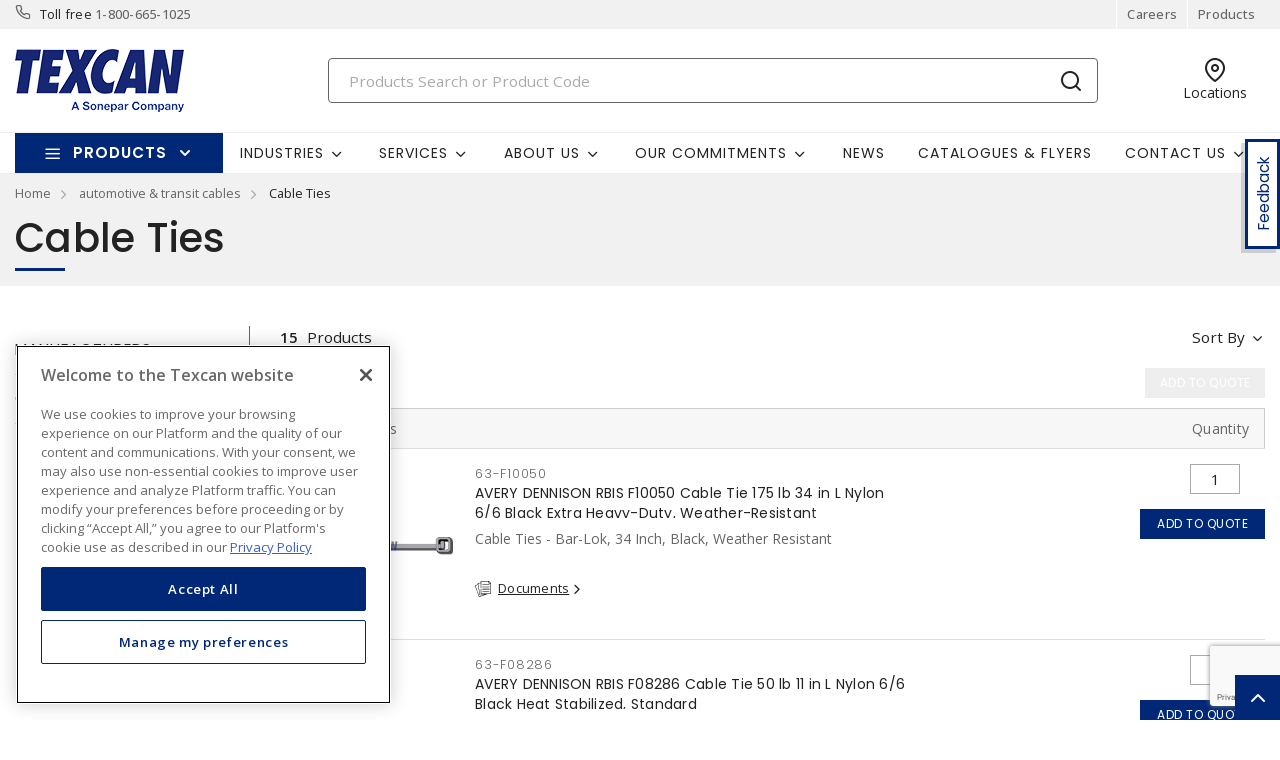

--- FILE ---
content_type: text/html; charset=utf-8
request_url: https://www.texcan.com/products/5-automotive-transit-cables/209-cable-ties
body_size: 32622
content:



<!DOCTYPE html>
<html lang="en">
<head>
    
        <!--suppress CssUnusedSymbol -->
        <style>
            .mp-results {
                left: -2000px !important;
            }
        </style>
    
    <!-- Google Tag Manager -->




            <!-- OneTrust Cookies Consent Notice start -->
            <script>
            // Define dataLayer and the gtag function.
            window.dataLayer = window.dataLayer || [];
            function gtag(){dataLayer.push(arguments);}
            gtag('consent', 'default', {
                'ad_storage': 'granted',
                'analytics_storage': 'granted',
                'ad_user_data': 'granted',
                'ad_personalization': 'granted',
                'wait_for_update': 500
            });
            </script>
                <script src="https://cdn.cookielaw.org/scripttemplates/otSDKStub.js" data-language="en" type="text/javascript" charset="UTF-8" data-domain-script="01917ab4-5428-7dba-97ce-9e98dabb73ba"></script>
                <script type="text/javascript">
                function OptanonWrapper() { }
            </script>

            <!-- OneTrust Cookies Consent Notice end -->
            
        <script type="text/javascript">
            const testData = false;
            const userId = '';
            const userNumericId = '';
            const isLoggedOut = '';
            const mainEvent = {
                'AccountId' : '0',
                'visitorType': 'OC',
                'br_data': {
                    'acct_id': '6502',
                    'domain_key': 'soneparcanada_en_texcan',
                    'p_type': 'category',
                    'title' : 'Cable Ties',
                    'view_id' : 'base',
                    'catalogs' : ''
                    }
            };
            
            if (userId || isLoggedOut) {
                mainEvent.userId = userId || null;
                mainEvent.user_numeric_id = userNumericId || null;
            } 
            
            if (testData) {
                mainEvent.br_data.test_data = testData
            }
            
            (function() {
                var brtrk = document.createElement('script');
                brtrk.type = 'text/javascript';
                brtrk.async = true;
                brtrk.src = '//cdn.brcdn.com/v1/br-trk-6502.js';
                var s = document.getElementsByTagName('script')[0];
                s.parentNode.insertBefore(brtrk, s);
            })();

            window.dataLayer = window.dataLayer || [];
            window.dataLayer.push(mainEvent);
        </script>

        <script type="text/plain" class="optanon-category-C0002">     
            (function(c,l,a,r,i,t,y){         
                c[a]=c[a]||function(){
                (c[a].q=c[a].q||[]).push(arguments)
                };         
                t=l.createElement(r);
                t.async=1;
                t.src="https://www.clarity.ms/tag/"+i;         
                y=l.getElementsByTagName(r)[0];
                y.parentNode.insertBefore(t,y);     
            })(window, document, "clarity", "script", "o5909s0iln"); 
        </script>
    <script type="text/javascript">
        const gtm = 'GTM-NWGZ9CL';
    </script>
    <script defer type="text/javascript" src="/js/GoogleTagManager.js?v=GQNDhI9RNo3pyDMPm60Bb6Ow8keZA4QlIZHS_1HX8eY&amp;v=GQNDhI9RNo3pyDMPm60Bb6Ow8keZA4QlIZHS_1HX8eY"></script>
    <script src="/js/url-service.js"></script>
    
    <!-- End Google Tag Manager -->
    <meta charset="utf-8" />
    <meta name="viewport" content="width=device-width, initial-scale=1.0" />


        <title>Cable Ties</title>


    
                <link rel="canonical" href="/products/5-automotive-transit-cables/209-cable-ties" />
                        <link rel="alternate" href="/products/5-automotive-transit-cables/209-cable-ties" hreflang="en-ca"/>

    <link rel="stylesheet" href="https://fonts.googleapis.com/css?family=Open+Sans:300,300i,400,400i,500,500i,600,600i,700%7CPoppins:300,300i,400,400i,500,500i,600,600i,700%7CRoboto:ital,wght@0,100;0,300;0,400;0,500;0,700;0,900;1,100;1,300;1,400;1,500;1,700;1,900" />
    <link rel="stylesheet" href="/css/bundle-80.min.css?v=CFDtsm6ZyVlVNM1V_ZjZD8H_qrI" />
    <link href="/images/favicon-80.png" rel="icon" />

    <!--suppress JSUnresolvedLibraryURL -->
    <script src="https://code.jquery.com/jquery-3.7.1.min.js"></script>
        <script async src="https://cdn.userway.org/widget.js" data-account="yxjSlhyijR"></script>
    <script src="https://cdnjs.cloudflare.com/ajax/libs/knockout/3.5.0/knockout-min.js"></script>
    <script src="/js/knockout/configuration.js?v=dCJaAWxZlMDzagqip_q9wv0ZeXGGDHy5Y3-8Qw4yhks&amp;v=dCJaAWxZlMDzagqip_q9wv0ZeXGGDHy5Y3-8Qw4yhks"></script>
                <script src="/js/knockout/cable-service.js?v=y7kHxoRIONRJJEH15gDbQO-yDjJrDdgx_GLmE9FMz5A&amp;v=y7kHxoRIONRJJEH15gDbQO-yDjJrDdgx_GLmE9FMz5A"></script>
    

    <script type="text/javascript" src="https://cdn.jsdelivr.net/npm/@kentico/kontent-smart-link@latest/dist/kontent-smart-link.umd.min.js"></script>
    <script type="text/javascript">
      KontentSmartLink.initializeOnLoad({ queryParam: "preview" });
    </script>
</head>

<body id="page-content" class="oc" data-kontent-project-id="97404b46-50eb-00c4-e3bc-e9d72aceb319" data-kontent-language-codename="en">
    <!-- Google Tag Manager (noscript) -->
    <noscript>
        <iframe src="https://www.googletagmanager.com/ns.html?id=GTM-NWGZ9CL" height="0" width="0" style="display: none; visibility: hidden"></iframe>
    </noscript>
<!-- End Google Tag Manager (noscript) -->
    <div id="overlay"></div>
       
    
    
    
    <script defer src="/js/bundle-dist.min.js?v=m6JESUjcPxFogrzjoMP_ucJ1iA4"></script>

<!--suppress JSUnresolvedLibraryURL -->
<script src="https://www.google.com/recaptcha/api.js?hl=en" async defer></script>



    <script defer src="/js/bundle-custom.min.js?v=3ZmyG4Le7SzF-4hsrMQI_GCFIXM"></script>

<script src="/js/custom/shared/quantityinput.js?v=_hEu4C6h1ngLOlBmIs-0wJhutmS4UpGvBypv_CbNECY&amp;v=_hEu4C6h1ngLOlBmIs-0wJhutmS4UpGvBypv_CbNECY"></script>
<script src="/js/custom/shared/widget.js?v=_MmK9dawf-FogeBajt83zv7yoD0Iw2Wm1WdFKCfiLWo&amp;v=_MmK9dawf-FogeBajt83zv7yoD0Iw2Wm1WdFKCfiLWo"></script>

    <input type="hidden" id="userAgent" value="Mozilla/5.0 (Macintosh; Intel Mac OS X 10_15_7) AppleWebKit/537.36 (KHTML, like Gecko) Chrome/131.0.0.0 Safari/537.36; ClaudeBot/1.0; &#x2B;claudebot@anthropic.com)" />
    


        
    <header class="loggedout" data-kontent-item-id="143f0f6e-73fc-4d28-ba7b-ddc8d04aa6b4">
        <div class="quicklinks">
            <div class="container d-flex">
                    <div class="col-sm-4">
                        <a href="tel:18006651025"><i class="fe fe-phone"></i></a>
                        <label> Toll free </label>
                        <span><a href="tel:18006651025">1-800-665-1025</a></span>
                    </div>
                

                <div class="col-sm-4">
                    <ul class="nav nav-pills">
                            
                                    <li class="nav-item _desktop"> <a class="nav-link" id="TopSectionHeader-" href="/content/texcan-careers" target="_self"><i class="fe"></i>Careers<i class=""></i></a> </li>
                                    <li class="nav-item _desktop"> <a class="nav-link" id="TopSectionHeader-" href="/products/categories" target="_self"><i class="fe"></i>Products<i class=""></i></a> </li>
                        <li class="nav-item dropdown">
                            


                        </li>
                    </ul>
                </div>
            </div>
        </div>
        <div class="header-main">
            <div class="container d-flex justify-content-between">
                        <div class="logo col-xs-3">
                            <a href="/">
                                <img src="https://assets-us-01.kc-usercontent.com:443/97404b46-50eb-00c4-e3bc-e9d72aceb319/97bfbcd5-c693-4981-a1a7-bbeea8a2a97a/Texcan_logo.png" alt="Texcan Logo" />
                            </a>
                        </div>
                
                <div class="search col-lg-6">
                        <div id="search-box" class="_desktop">
        <div id="search-panel" class="el-search-panel container-fluid" style="display: none;">
    </div>
    <form id="SearchBar" class="form-inline" method="post" action="/search/redirecttosearch">
        <input name="query" id="MenuContent_txtSearchField" data-e2e-testing-id="search-bar" autocomplete="off" class="form-control typeahead data-hj-allow" type="search" value="" placeholder="Products Search or Product Code" aria-label="Search" hx-post="/search/typeahead" hx-target=".el-search-panel" hx-include="[name=query]" hx-trigger="keyup delay:250ms, click delay:250ms">
        <button class="btn srch-submit" type="submit">
            <i data-e2e-testing-id="search-icon" class="fe fe-search"></i>
        </button>
    <input name="__RequestVerificationToken" type="hidden" value="CfDJ8IkHRQN3ei9Np1o3bnKX2RcZMlVtCzNZFBjXpcgYTFMiPSnkSTIPtrT9OwJwC760sGsXXyA7_1sTm6tvOzO9OVwziG2XRaCK5qCNiBICungGZdmBQEZ3C0CoLfyLvJj08xpT49L24aO2Tf9aFHsF8RA" /></form>
</div>
                        <div class="location icon">
                            <a href="/locations" target="_self">
                                <i class="fe fe-map-pin"></i>
                                <span>Locations</span>
                            </a>
                        </div>
                    
                    
                        
                    
                    
                        <div class="srch-mob _mobile"><a href="#"><i class="fe fe-search"></i></a></div>
                </div>
            </div>
        </div>
    </header>
    <nav class="navbar navbar-expand-lg navbar-light bg-light">
        <div class="container ">
                
        <div class="col-sm-3 products-menu">
            <button class="navbar-toggler" type="button" data-toggle="collapse" data-target="#proMenuContent" aria-controls="proMenuContent" aria-expanded="false" aria-label="Toggle navigation"> Products </button>
            <div class="collapse navbar-collapse" id="proMenuContent">
                <ul class="navbar-nav _main">
                    <li class="nav-item dropdown">
                        <a class="nav-link dropdown-toggle" href="#" id="level1" role="button" data-e2e-testing-id="product-menu" data-toggle="dropdown" aria-haspopup="true" aria-expanded="false"> Products </a>
                        <div class="dropdown-menu" aria-labelledby="level1">
                            <ul class="navbar-nav level1">
                                    <li class="nav-item dropdown" data-e2e-testing-id="category-level1-1">
                                        <label><a href="/products/5-automotive-transit-cables">Automotive &amp; Transit Cables</a></label>
                                        <a class="nav-link dropdown-toggle _mobile" href="" id="level2" role="button" data-toggle="dropdown" aria-haspopup="true" aria-expanded="false"></a>
                                        <div class="dropdown-menu roll-out" aria-labelledby="level2">
                                            <div class="left">
                                                <div class="title">
                                                    <label>Automotive &amp; Transit Cables</label>
                                                    <a class="links" href="/products/5-automotive-transit-cables">View all Products</a>
                                                </div>
                                                <ul class="navbar-nav level2 scroll-content">
                                                                <li class="dropdown-item" data-e2e-testing-id="category-level2-1-1">
                                                                    <a class="nav-link" href="/products/5-automotive-transit-cables/147-exane-locomotive-wire">Exane Locomotive Wire</a>
                                                                    
                                                                    
                                                                </li>
                                                                <li class="dropdown-item" data-e2e-testing-id="category-level2-1-2">
                                                                    <a class="nav-link" href="/products/5-automotive-transit-cables/166-excelene-welding-cable">Excelene Welding Cable</a>
                                                                    
                                                                    
                                                                </li>
                                                                <li class="dropdown-item" data-e2e-testing-id="category-level2-1-3">
                                                                    <a class="nav-link" href="/products/5-automotive-transit-cables/201-primary-wire">Primary Wire</a>
                                                                    
                                                                    
                                                                </li>
                                                                <li class="dropdown-item" data-e2e-testing-id="category-level2-1-4">
                                                                    <a class="nav-link" href="/products/5-automotive-transit-cables/202-trailer-brake-cable-ultraflex">Trailer &amp; Brake Cable Ultraflex</a>
                                                                    
                                                                    
                                                                </li>
                                                                <li class="dropdown-item" data-e2e-testing-id="category-level2-1-5">
                                                                    <a class="nav-link" href="/products/5-automotive-transit-cables/203-battery-cable">Battery Cable</a>
                                                                    
                                                                    
                                                                </li>
                                                                <li class="dropdown-item" data-e2e-testing-id="category-level2-1-6">
                                                                    <a class="nav-link" href="/products/5-automotive-transit-cables/204-speaker-wire">Speaker Wire</a>
                                                                    
                                                                    
                                                                </li>
                                                                <li class="dropdown-item" data-e2e-testing-id="category-level2-1-7">
                                                                    <a class="nav-link" href="/products/5-automotive-transit-cables/205-split-looms">Split Looms</a>
                                                                    
                                                                    
                                                                </li>
                                                                <li class="dropdown-item" data-e2e-testing-id="category-level2-1-8">
                                                                    <a class="nav-link" href="/products/5-automotive-transit-cables/206-sdn-control-cable">SDN Control Cable</a>
                                                                    
                                                                    
                                                                </li>
                                                                <li class="dropdown-item" data-e2e-testing-id="category-level2-1-9">
                                                                    <a class="nav-link" href="/products/5-automotive-transit-cables/207-sdn-flexible-control-cable-type-tc">SDN Flexible Control Cable Type TC</a>
                                                                    
                                                                    
                                                                </li>
                                                                <li class="dropdown-item" data-e2e-testing-id="category-level2-1-10">
                                                                    <a class="nav-link" href="/products/5-automotive-transit-cables/208-heat-shrink-tubing">Heat Shrink Tubing</a>
                                                                    
                                                                    
                                                                </li>
                                                                <li class="dropdown-item" data-e2e-testing-id="category-level2-1-11">
                                                                    <a class="nav-link" href="/products/5-automotive-transit-cables/209-cable-ties">Cable Ties</a>
                                                                    
                                                                    
                                                                </li>
                                                                <li class="dropdown-item" data-e2e-testing-id="category-level2-1-12">
                                                                    <a class="nav-link" href="/products/5-automotive-transit-cables/210-equipment-wire">Equipment Wire</a>
                                                                    
                                                                    
                                                                </li>
                                                </ul>

                                                    
<div class="vendors">
        <a href="https://www.texcan.com/content/supplier-southwire" target="_blank"><img src="https://assets-us-01.kc-usercontent.com:443/97404b46-50eb-00c4-e3bc-e9d72aceb319/ef5f9d32-36b9-418c-aab1-c8be26db8e7c/Texcan%20-%20Website%20Logos%20for%20Megamenu%20-%20Southwire.png" alt="" /></a>
        <a href="https://www.texcan.com/content/supplier-deca-cables" target="_blank"><img src="https://assets-us-01.kc-usercontent.com:443/97404b46-50eb-00c4-e3bc-e9d72aceb319/b70c7951-0a71-4c35-b787-44762bc88aa3/Texcan%20-%20Website%20Logos%20for%20Megamenu%20-%20Deca%20Cables.png" alt="" /></a>
        <a href="https://www.texcan.com/content/supplier-prysmian-group" target="_blank"><img src="https://assets-us-01.kc-usercontent.com:443/97404b46-50eb-00c4-e3bc-e9d72aceb319/0ce191ec-2e5a-4b0d-8802-80c1f0ba0de2/Prysmian_Logo_for%20website%20Megamenu-01.png" alt="" /></a>
</div>


                                            </div>
                                        </div>
                                    </li>
                                    <li class="nav-item dropdown" data-e2e-testing-id="category-level1-2">
                                        <label><a href="/products/6-building-wire">Building Wire</a></label>
                                        <a class="nav-link dropdown-toggle _mobile" href="" id="level2" role="button" data-toggle="dropdown" aria-haspopup="true" aria-expanded="false"></a>
                                        <div class="dropdown-menu roll-out" aria-labelledby="level2">
                                            <div class="left">
                                                <div class="title">
                                                    <label>Building Wire</label>
                                                    <a class="links" href="/products/6-building-wire">View all Products</a>
                                                </div>
                                                <ul class="navbar-nav level2 scroll-content">
                                                                <li class="dropdown-item" data-e2e-testing-id="category-level2-2-1">
                                                                    <a class="nav-link" href="/products/6-building-wire/100-ac90">AC90</a>
                                                                    
                                                                    
                                                                </li>
                                                                <li class="dropdown-item" data-e2e-testing-id="category-level2-2-2">
                                                                    <a class="nav-link" href="/products/6-building-wire/101-green-ground">Green Ground</a>
                                                                    
                                                                    
                                                                </li>
                                                                <li class="dropdown-item" data-e2e-testing-id="category-level2-2-3">
                                                                    <a class="nav-link" href="/products/6-building-wire/102-acwu">ACWU</a>
                                                                    
                                                                    
                                                                </li>
                                                                <li class="dropdown-item" data-e2e-testing-id="category-level2-2-4">
                                                                    <a class="nav-link" href="/products/6-building-wire/103-ra90">RA90</a>
                                                                    
                                                                    
                                                                </li>
                                                                <li class="dropdown-item" data-e2e-testing-id="category-level2-2-5">
                                                                    <a class="nav-link" href="/products/6-building-wire/104-bare-copper">Bare Copper</a>
                                                                    
                                                                    
                                                                </li>
                                                                <li class="dropdown-item" data-e2e-testing-id="category-level2-2-6">
                                                                    <a class="nav-link" href="/products/6-building-wire/93-rw90">RW90</a>
                                                                    
                                                                    
                                                                </li>
                                                                <li class="dropdown-item" data-e2e-testing-id="category-level2-2-7">
                                                                    <a class="nav-link" href="/products/6-building-wire/94-rwu90">RWU90</a>
                                                                    
                                                                    
                                                                </li>
                                                                <li class="dropdown-item" data-e2e-testing-id="category-level2-2-8">
                                                                    <a class="nav-link" href="/products/6-building-wire/95-tw75">TW75</a>
                                                                    
                                                                    
                                                                </li>
                                                                <li class="dropdown-item" data-e2e-testing-id="category-level2-2-9">
                                                                    <a class="nav-link" href="/products/6-building-wire/96-twu">TWU</a>
                                                                    
                                                                    
                                                                </li>
                                                                <li class="dropdown-item" data-e2e-testing-id="category-level2-2-10">
                                                                    <a class="nav-link" href="/products/6-building-wire/97-t90">T90</a>
                                                                    
                                                                    
                                                                </li>
                                                                <li class="dropdown-item" data-e2e-testing-id="category-level2-2-11">
                                                                    <a class="nav-link" href="/products/6-building-wire/98-nmd90">NMD90</a>
                                                                    
                                                                    
                                                                </li>
                                                                <li class="dropdown-item" data-e2e-testing-id="category-level2-2-12">
                                                                    <a class="nav-link" href="/products/6-building-wire/99-nmwu90">NMWU90</a>
                                                                    
                                                                    
                                                                </li>
                                                </ul>

                                                    
<div class="vendors">
        <a href="https://www.texcan.com/content/supplier-northern-cables" target="_blank"><img src="https://assets-us-01.kc-usercontent.com:443/97404b46-50eb-00c4-e3bc-e9d72aceb319/89db3dea-d406-43eb-8c86-ff0aa87ed00c/Texcan%20-%20Website%20Logos%20for%20Megamenu%20-%20Northern%20Cables.png" alt="" /></a>
        <a href="https://www.texcan.com/content/supplier-southwire" target="_blank"><img src="https://assets-us-01.kc-usercontent.com:443/97404b46-50eb-00c4-e3bc-e9d72aceb319/ef5f9d32-36b9-418c-aab1-c8be26db8e7c/Texcan%20-%20Website%20Logos%20for%20Megamenu%20-%20Southwire.png" alt="" /></a>
        <a href="https://www.texcan.com/content/supplier-prysmian-group" target="_blank"><img src="https://assets-us-01.kc-usercontent.com:443/97404b46-50eb-00c4-e3bc-e9d72aceb319/0ce191ec-2e5a-4b0d-8802-80c1f0ba0de2/Prysmian_Logo_for%20website%20Megamenu-01.png" alt="" /></a>
        <a href="https://www.texcan.com/content/supplier-PTI" target="_blank"><img src="https://assets-us-01.kc-usercontent.com:443/97404b46-50eb-00c4-e3bc-e9d72aceb319/f76a98ad-a8b8-48d2-8dd2-b1b6e6797b46/Texcan%20-%20Website%20Logos%20for%20Megamenu%20-%20PTI%20Cables.png" alt="" /></a>
</div>


                                            </div>
                                        </div>
                                    </li>
                                    <li class="nav-item dropdown" data-e2e-testing-id="category-level1-3">
                                        <label><a href="/products/90-cable-accessories-connectors">Cable Accessories &amp; Connectors</a></label>
                                        <a class="nav-link dropdown-toggle _mobile" href="" id="level2" role="button" data-toggle="dropdown" aria-haspopup="true" aria-expanded="false"></a>
                                        <div class="dropdown-menu roll-out" aria-labelledby="level2">
                                            <div class="left">
                                                <div class="title">
                                                    <label>Cable Accessories &amp; Connectors</label>
                                                    <a class="links" href="/products/90-cable-accessories-connectors">View all Products</a>
                                                </div>
                                                <ul class="navbar-nav level2 scroll-content">
                                                                <li class="dropdown-item" data-e2e-testing-id="category-level2-3-1">
                                                                    <a class="nav-link" href="/products/90-cable-accessories-connectors/220-tray-cable-connectors">Tray Cable Connectors</a>
                                                                    
                                                                    
                                                                </li>
                                                                <li class="dropdown-item" data-e2e-testing-id="category-level2-3-2">
                                                                    <a class="nav-link" href="/products/90-cable-accessories-connectors/221-armoured-cable-connectors">Armoured Cable Connectors</a>
                                                                    
                                                                    
                                                                </li>
                                                                <li class="dropdown-item" data-e2e-testing-id="category-level2-3-3">
                                                                    <a class="nav-link" href="/products/90-cable-accessories-connectors/222-explosion-proof-connectors">Explosion-proof Connectors</a>
                                                                    
                                                                    
                                                                </li>
                                                                <li class="dropdown-item" data-e2e-testing-id="category-level2-3-4">
                                                                    <a class="nav-link" href="/products/90-cable-accessories-connectors/224-tb-connectors">T&amp;B Connectors</a>
                                                                    
                                                                    
                                                                </li>
                                                                <li class="dropdown-item" data-e2e-testing-id="category-level2-3-5">
                                                                    <a class="nav-link" href="/products/90-cable-accessories-connectors/252-cable-ties">Cable Ties</a>
                                                                    
                                                                    
                                                                </li>
                                                                <li class="dropdown-item" data-e2e-testing-id="category-level2-3-6">
                                                                    <a class="nav-link" href="/products/90-cable-accessories-connectors/253-split-looms">Split Looms</a>
                                                                    
                                                                    
                                                                </li>
                                                                <li class="dropdown-item" data-e2e-testing-id="category-level2-3-7">
                                                                    <a class="nav-link" href="/products/90-cable-accessories-connectors/254-term-kits">Term Kits</a>
                                                                    
                                                                    
                                                                </li>
                                                                <li class="dropdown-item" data-e2e-testing-id="category-level2-3-8">
                                                                    <a class="nav-link" href="/products/90-cable-accessories-connectors/280-lugs">Lugs</a>
                                                                    
                                                                    
                                                                </li>
                                                                <li class="dropdown-item" data-e2e-testing-id="category-level2-3-9">
                                                                    <a class="nav-link" href="/products/90-cable-accessories-connectors/281-locknuts">Locknuts</a>
                                                                    
                                                                    
                                                                </li>
                                                </ul>

                                                    
<div class="vendors">
        <a href="" target="_self"><img src="https://assets-us-01.kc-usercontent.com:443/97404b46-50eb-00c4-e3bc-e9d72aceb319/1e07d938-04b7-4dcd-8f7a-4e65f2235f29/Texcan%20-%20Website%20Logos%20for%20Megamenu%20-%20ABB.png" alt="" /></a>
        <a href="https://www.texcan.com/content/supplier-cmp" target="_blank"><img src="https://assets-us-01.kc-usercontent.com:443/97404b46-50eb-00c4-e3bc-e9d72aceb319/169ace60-9206-4ffe-9cf7-68d292e12650/Texcan%20-%20Website%20Logos%20for%20Megamenu%20-%20CMP.png" alt="" /></a>
</div>


                                            </div>
                                        </div>
                                    </li>
                                    <li class="nav-item dropdown" data-e2e-testing-id="category-level1-4">
                                        <label><a href="/products/10-component-high-temp-wire">Component &amp; High Temp Wire</a></label>
                                        <a class="nav-link dropdown-toggle _mobile" href="" id="level2" role="button" data-toggle="dropdown" aria-haspopup="true" aria-expanded="false"></a>
                                        <div class="dropdown-menu roll-out" aria-labelledby="level2">
                                            <div class="left">
                                                <div class="title">
                                                    <label>Component &amp; High Temp Wire</label>
                                                    <a class="links" href="/products/10-component-high-temp-wire">View all Products</a>
                                                </div>
                                                <ul class="navbar-nav level2 scroll-content">
                                                                <li class="dropdown-item" data-e2e-testing-id="category-level2-4-1">
                                                                    <a class="nav-link" href="/products/10-component-high-temp-wire/223-lvt">LVT</a>
                                                                    
                                                                    
                                                                </li>
                                                                <li class="dropdown-item" data-e2e-testing-id="category-level2-4-2">
                                                                    <a class="nav-link" href="/products/10-component-high-temp-wire/227-zsw">ZSW</a>
                                                                    
                                                                    
                                                                </li>
                                                                <li class="dropdown-item" data-e2e-testing-id="category-level2-4-3">
                                                                    <a class="nav-link" href="/products/10-component-high-temp-wire/228-sewf">SEWF</a>
                                                                    
                                                                    
                                                                </li>
                                                                <li class="dropdown-item" data-e2e-testing-id="category-level2-4-4">
                                                                    <a class="nav-link" href="/products/10-component-high-temp-wire/229-sew">SEW</a>
                                                                    
                                                                    
                                                                </li>
                                                                <li class="dropdown-item" data-e2e-testing-id="category-level2-4-5">
                                                                    <a class="nav-link" href="/products/10-component-high-temp-wire/230-sis">SIS</a>
                                                                    
                                                                    
                                                                </li>
                                                                <li class="dropdown-item" data-e2e-testing-id="category-level2-4-6">
                                                                    <a class="nav-link" href="/products/10-component-high-temp-wire/232-tfn">TFN</a>
                                                                    
                                                                    
                                                                </li>
                                                                <li class="dropdown-item" data-e2e-testing-id="category-level2-4-7">
                                                                    <a class="nav-link" href="/products/10-component-high-temp-wire/262-speaker-wire">Speaker Wire</a>
                                                                    
                                                                    
                                                                </li>
                                                                <li class="dropdown-item" data-e2e-testing-id="category-level2-4-8">
                                                                    <a class="nav-link" href="/products/10-component-high-temp-wire/273-tew">TEW</a>
                                                                    
                                                                    
                                                                </li>
                                                                <li class="dropdown-item" data-e2e-testing-id="category-level2-4-9">
                                                                    <a class="nav-link" href="/products/10-component-high-temp-wire/274-tr64">TR64</a>
                                                                    
                                                                    
                                                                </li>
                                                </ul>

                                                    
<div class="vendors">
        <a href="https://www.texcan.com/content/supplier-deca-cables" target="_blank"><img src="https://assets-us-01.kc-usercontent.com:443/97404b46-50eb-00c4-e3bc-e9d72aceb319/b70c7951-0a71-4c35-b787-44762bc88aa3/Texcan%20-%20Website%20Logos%20for%20Megamenu%20-%20Deca%20Cables.png" alt="" /></a>
        <a href="https://www.texcan.com/content/supplier-southwire" target="_blank"><img src="https://assets-us-01.kc-usercontent.com:443/97404b46-50eb-00c4-e3bc-e9d72aceb319/ef5f9d32-36b9-418c-aab1-c8be26db8e7c/Texcan%20-%20Website%20Logos%20for%20Megamenu%20-%20Southwire.png" alt="" /></a>
        <a href="https://www.texcan.com/content/supplier-belden" target="_blank"><img src="https://assets-us-01.kc-usercontent.com:443/97404b46-50eb-00c4-e3bc-e9d72aceb319/2919761c-e751-4098-960a-24a2e24e1d07/Texcan%20-%20Website%20Logos%20for%20Megamenu%20-%20Belden.png" alt="" /></a>
</div>


                                            </div>
                                        </div>
                                    </li>
                                    <li class="nav-item dropdown" data-e2e-testing-id="category-level1-5">
                                        <label><a href="/products/12-data-networking-telephone-cables">Data, Networking &amp; Telephone Cables</a></label>
                                        <a class="nav-link dropdown-toggle _mobile" href="" id="level2" role="button" data-toggle="dropdown" aria-haspopup="true" aria-expanded="false"></a>
                                        <div class="dropdown-menu roll-out" aria-labelledby="level2">
                                            <div class="left">
                                                <div class="title">
                                                    <label>Data, Networking &amp; Telephone Cables</label>
                                                    <a class="links" href="/products/12-data-networking-telephone-cables">View all Products</a>
                                                </div>
                                                <ul class="navbar-nav level2 scroll-content">
                                                                <li class="dropdown-item" data-e2e-testing-id="category-level2-5-1">
                                                                    <a class="nav-link" href="/products/12-data-networking-telephone-cables/174-category-5e">Category 5E</a>
                                                                    
                                                                    
                                                                </li>
                                                                <li class="dropdown-item" data-e2e-testing-id="category-level2-5-2">
                                                                    <a class="nav-link" href="/products/12-data-networking-telephone-cables/175-category-6">Category 6</a>
                                                                    
                                                                    
                                                                </li>
                                                                <li class="dropdown-item" data-e2e-testing-id="category-level2-5-3">
                                                                    <a class="nav-link" href="/products/12-data-networking-telephone-cables/176-filled-cables">Filled Cables</a>
                                                                    
                                                                    
                                                                </li>
                                                                <li class="dropdown-item" data-e2e-testing-id="category-level2-5-4">
                                                                    <a class="nav-link" href="/products/12-data-networking-telephone-cables/177-category-3">Category 3</a>
                                                                    
                                                                    
                                                                </li>
                                                                <li class="dropdown-item" data-e2e-testing-id="category-level2-5-5">
                                                                    <a class="nav-link" href="/products/12-data-networking-telephone-cables/178-aircore">Aircore</a>
                                                                    
                                                                    
                                                                </li>
                                                                <li class="dropdown-item" data-e2e-testing-id="category-level2-5-6">
                                                                    <a class="nav-link" href="/products/12-data-networking-telephone-cables/179-figure-8">Figure 8</a>
                                                                    
                                                                    
                                                                </li>
                                                                <li class="dropdown-item" data-e2e-testing-id="category-level2-5-7">
                                                                    <a class="nav-link" href="/products/12-data-networking-telephone-cables/180-gopher-resistant">Gopher Resistant</a>
                                                                    
                                                                    
                                                                </li>
                                                                <li class="dropdown-item" data-e2e-testing-id="category-level2-5-8">
                                                                    <a class="nav-link" href="/products/12-data-networking-telephone-cables/181-patch-cable">Patch Cable</a>
                                                                    
                                                                    
                                                                </li>
                                                </ul>

                                                    
<div class="vendors">
        <a href="https://www.texcan.com/content/supplier-belden" target="_blank"><img src="https://assets-us-01.kc-usercontent.com:443/97404b46-50eb-00c4-e3bc-e9d72aceb319/2919761c-e751-4098-960a-24a2e24e1d07/Texcan%20-%20Website%20Logos%20for%20Megamenu%20-%20Belden.png" alt="" /></a>
        <a href="https://www.texcan.com/content/supplier-prysmian-group" target="_blank"><img src="https://assets-us-01.kc-usercontent.com:443/97404b46-50eb-00c4-e3bc-e9d72aceb319/0ce191ec-2e5a-4b0d-8802-80c1f0ba0de2/Prysmian_Logo_for%20website%20Megamenu-01.png" alt="" /></a>
</div>


                                            </div>
                                        </div>
                                    </li>
                                    <li class="nav-item dropdown" data-e2e-testing-id="category-level1-6">
                                        <label><a href="/products/11-electronic-cables">Electronic Cables</a></label>
                                        <a class="nav-link dropdown-toggle _mobile" href="" id="level2" role="button" data-toggle="dropdown" aria-haspopup="true" aria-expanded="false"></a>
                                        <div class="dropdown-menu roll-out" aria-labelledby="level2">
                                            <div class="left">
                                                <div class="title">
                                                    <label>Electronic Cables</label>
                                                    <a class="links" href="/products/11-electronic-cables">View all Products</a>
                                                </div>
                                                <ul class="navbar-nav level2 scroll-content">
                                                                <li class="dropdown-item" data-e2e-testing-id="category-level2-6-1">
                                                                    <a class="nav-link" href="/products/11-electronic-cables/257-belden">Belden</a>
                                                                    
                                                                    
                                                                </li>
                                                                <li class="dropdown-item" data-e2e-testing-id="category-level2-6-2">
                                                                    <a class="nav-link" href="/products/11-electronic-cables/258-coax-cable">Coax Cable</a>
                                                                    
                                                                    
                                                                </li>
                                                                <li class="dropdown-item" data-e2e-testing-id="category-level2-6-3">
                                                                    <a class="nav-link" href="/products/11-electronic-cables/259-hook-up-wire">Hook Up Wire</a>
                                                                    
                                                                    
                                                                </li>
                                                                <li class="dropdown-item" data-e2e-testing-id="category-level2-6-4">
                                                                    <a class="nav-link" href="/products/11-electronic-cables/260-multi-conductor">Multi-Conductor</a>
                                                                    
                                                                    
                                                                </li>
                                                                <li class="dropdown-item" data-e2e-testing-id="category-level2-6-5">
                                                                    <a class="nav-link" href="/products/11-electronic-cables/261-multi-pair">Multi-Pair</a>
                                                                    
                                                                    
                                                                </li>
                                                                <li class="dropdown-item" data-e2e-testing-id="category-level2-6-6">
                                                                    <a class="nav-link" href="/products/11-electronic-cables/263-speaker-wire">Speaker Wire</a>
                                                                    
                                                                    
                                                                </li>
                                                                <li class="dropdown-item" data-e2e-testing-id="category-level2-6-7">
                                                                    <a class="nav-link" href="/products/11-electronic-cables/270-tew">TEW</a>
                                                                    
                                                                    
                                                                </li>
                                                                <li class="dropdown-item" data-e2e-testing-id="category-level2-6-8">
                                                                    <a class="nav-link" href="/products/11-electronic-cables/272-tr64">TR64</a>
                                                                    
                                                                    
                                                                </li>
                                                </ul>

                                                    
<div class="vendors">
        <a href="https://www.texcan.com/content/supplier-belden" target="_blank"><img src="https://assets-us-01.kc-usercontent.com:443/97404b46-50eb-00c4-e3bc-e9d72aceb319/2919761c-e751-4098-960a-24a2e24e1d07/Texcan%20-%20Website%20Logos%20for%20Megamenu%20-%20Belden.png" alt="" /></a>
        <a href="https://www.texcan.com/content/supplier-deca-cables" target="_blank"><img src="https://assets-us-01.kc-usercontent.com:443/97404b46-50eb-00c4-e3bc-e9d72aceb319/b70c7951-0a71-4c35-b787-44762bc88aa3/Texcan%20-%20Website%20Logos%20for%20Megamenu%20-%20Deca%20Cables.png" alt="" /></a>
        <a href="https://www.texcan.com/content/supplier-prysmian-group" target="_blank"><img src="https://assets-us-01.kc-usercontent.com:443/97404b46-50eb-00c4-e3bc-e9d72aceb319/0ce191ec-2e5a-4b0d-8802-80c1f0ba0de2/Prysmian_Logo_for%20website%20Megamenu-01.png" alt="" /></a>
        <a href="https://www.texcan.com/content/supplier-southwire" target="_blank"><img src="https://assets-us-01.kc-usercontent.com:443/97404b46-50eb-00c4-e3bc-e9d72aceb319/ef5f9d32-36b9-418c-aab1-c8be26db8e7c/Texcan%20-%20Website%20Logos%20for%20Megamenu%20-%20Southwire.png" alt="" /></a>
</div>


                                            </div>
                                        </div>
                                    </li>
                                    <li class="nav-item dropdown" data-e2e-testing-id="category-level1-7">
                                        <label><a href="/products/268-fiber-optic-cables">Fiber Optic Cables</a></label>
                                        <a class="nav-link dropdown-toggle _mobile" href="" id="level2" role="button" data-toggle="dropdown" aria-haspopup="true" aria-expanded="false"></a>
                                        <div class="dropdown-menu roll-out" aria-labelledby="level2">
                                            <div class="left">
                                                <div class="title">
                                                    <label>Fiber Optic Cables</label>
                                                    <a class="links" href="/products/268-fiber-optic-cables">View all Products</a>
                                                </div>
                                                <ul class="navbar-nav level2 scroll-content">
                                                </ul>

                                                    
<div class="vendors">
        <a href="https://www.texcan.com/content/supplier-prysmian-group" target="_blank"><img src="https://assets-us-01.kc-usercontent.com:443/97404b46-50eb-00c4-e3bc-e9d72aceb319/0ce191ec-2e5a-4b0d-8802-80c1f0ba0de2/Prysmian_Logo_for%20website%20Megamenu-01.png" alt="" /></a>
        <a href="https://www.texcan.com/content/supplier-belden" target="_blank"><img src="https://assets-us-01.kc-usercontent.com:443/97404b46-50eb-00c4-e3bc-e9d72aceb319/2919761c-e751-4098-960a-24a2e24e1d07/Texcan%20-%20Website%20Logos%20for%20Megamenu%20-%20Belden.png" alt="" /></a>
</div>


                                            </div>
                                        </div>
                                    </li>
                                    <li class="nav-item dropdown" data-e2e-testing-id="category-level1-8">
                                        <label><a href="/products/275-heat-trace">Heat Trace</a></label>
                                        <a class="nav-link dropdown-toggle _mobile" href="" id="level2" role="button" data-toggle="dropdown" aria-haspopup="true" aria-expanded="false"></a>
                                        <div class="dropdown-menu roll-out" aria-labelledby="level2">
                                            <div class="left">
                                                <div class="title">
                                                    <label>Heat Trace</label>
                                                    <a class="links" href="/products/275-heat-trace">View all Products</a>
                                                </div>
                                                <ul class="navbar-nav level2 scroll-content">
                                                                <li class="dropdown-item" data-e2e-testing-id="category-level2-8-1">
                                                                    <a class="nav-link" href="/products/275-heat-trace/276-cable">Cable</a>
                                                                    
                                                                    
                                                                </li>
                                                                <li class="dropdown-item" data-e2e-testing-id="category-level2-8-2">
                                                                    <a class="nav-link" href="/products/275-heat-trace/277-controls">Controls</a>
                                                                    
                                                                    
                                                                </li>
                                                                <li class="dropdown-item" data-e2e-testing-id="category-level2-8-3">
                                                                    <a class="nav-link" href="/products/275-heat-trace/278-installation-accessories">Installation Accessories</a>
                                                                    
                                                                    
                                                                </li>
                                                                <li class="dropdown-item" data-e2e-testing-id="category-level2-8-4">
                                                                    <a class="nav-link" href="/products/275-heat-trace/279-termination-kits">Termination Kits</a>
                                                                    
                                                                    
                                                                </li>
                                                </ul>

                                                    
<div class="vendors">
        <a href="https://www.drexan.com/" target="_blank"><img src="https://assets-us-01.kc-usercontent.com:443/97404b46-50eb-00c4-e3bc-e9d72aceb319/1f8cf842-490e-40eb-986f-643a5bbf2671/Texcan%20-%20Website%20Logos%20for%20Megamenu%20-%20Drexan.png" alt="" /></a>
</div>


                                            </div>
                                        </div>
                                    </li>
                                    <li class="nav-item dropdown" data-e2e-testing-id="category-level1-9">
                                        <label><a href="/products/16-instrumentation-cables">Instrumentation Cables</a></label>
                                        <a class="nav-link dropdown-toggle _mobile" href="" id="level2" role="button" data-toggle="dropdown" aria-haspopup="true" aria-expanded="false"></a>
                                        <div class="dropdown-menu roll-out" aria-labelledby="level2">
                                            <div class="left">
                                                <div class="title">
                                                    <label>Instrumentation Cables</label>
                                                    <a class="links" href="/products/16-instrumentation-cables">View all Products</a>
                                                </div>
                                                <ul class="navbar-nav level2 scroll-content">
                                                                <li class="dropdown-item" data-e2e-testing-id="category-level2-9-1">
                                                                    <a class="nav-link" href="/products/16-instrumentation-cables/236-armoured-control">Armoured Control</a>
                                                                    
                                                                    
                                                                </li>
                                                                <li class="dropdown-item" data-e2e-testing-id="category-level2-9-2">
                                                                    <a class="nav-link" href="/products/16-instrumentation-cables/237-overall-shielded">Overall Shielded</a>
                                                                    
                                                                    
                                                                </li>
                                                                <li class="dropdown-item" data-e2e-testing-id="category-level2-9-3">
                                                                    <a class="nav-link" href="/products/16-instrumentation-cables/238-individual-shielded-and-overall-shield">Individual Shielded and Overall Shield</a>
                                                                    
                                                                    
                                                                </li>
                                                </ul>

                                                    
<div class="vendors">
        <a href="https://www.texcan.com/content/supplier-belden" target="_blank"><img src="https://assets-us-01.kc-usercontent.com:443/97404b46-50eb-00c4-e3bc-e9d72aceb319/2919761c-e751-4098-960a-24a2e24e1d07/Texcan%20-%20Website%20Logos%20for%20Megamenu%20-%20Belden.png" alt="" /></a>
        <a href="https://www.texcan.com/content/supplier-deca-cables" target="_blank"><img src="https://assets-us-01.kc-usercontent.com:443/97404b46-50eb-00c4-e3bc-e9d72aceb319/b70c7951-0a71-4c35-b787-44762bc88aa3/Texcan%20-%20Website%20Logos%20for%20Megamenu%20-%20Deca%20Cables.png" alt="" /></a>
</div>


                                            </div>
                                        </div>
                                    </li>
                                    <li class="nav-item dropdown" data-e2e-testing-id="category-level1-10">
                                        <label><a href="/products/18-mining-cables">Mining Cables</a></label>
                                        <a class="nav-link dropdown-toggle _mobile" href="" id="level2" role="button" data-toggle="dropdown" aria-haspopup="true" aria-expanded="false"></a>
                                        <div class="dropdown-menu roll-out" aria-labelledby="level2">
                                            <div class="left">
                                                <div class="title">
                                                    <label>Mining Cables</label>
                                                    <a class="links" href="/products/18-mining-cables">View all Products</a>
                                                </div>
                                                <ul class="navbar-nav level2 scroll-content">
                                                                <li class="dropdown-item" data-e2e-testing-id="category-level2-10-1">
                                                                    <a class="nav-link" href="/products/18-mining-cables/115-feeder-cable">Feeder Cable</a>
                                                                    
                                                                    
                                                                </li>
                                                                <li class="dropdown-item" data-e2e-testing-id="category-level2-10-2">
                                                                    <a class="nav-link" href="/products/18-mining-cables/116-type-g">Type G</a>
                                                                    
                                                                    
                                                                </li>
                                                                <li class="dropdown-item" data-e2e-testing-id="category-level2-10-3">
                                                                    <a class="nav-link" href="/products/18-mining-cables/117-type-ggc">Type GGC</a>
                                                                    
                                                                    
                                                                </li>
                                                                <li class="dropdown-item" data-e2e-testing-id="category-level2-10-4">
                                                                    <a class="nav-link" href="/products/18-mining-cables/118-type-shd-gc">Type SHD-GC</a>
                                                                    
                                                                    
                                                                </li>
                                                                <li class="dropdown-item" data-e2e-testing-id="category-level2-10-5">
                                                                    <a class="nav-link" href="/products/18-mining-cables/119-type-w">Type W</a>
                                                                    
                                                                    
                                                                </li>
                                                                <li class="dropdown-item" data-e2e-testing-id="category-level2-10-6">
                                                                    <a class="nav-link" href="/products/18-mining-cables/120-vertical-teck-riser">Vertical Teck Riser</a>
                                                                    
                                                                    
                                                                </li>
                                                                <li class="dropdown-item" data-e2e-testing-id="category-level2-10-7">
                                                                    <a class="nav-link" href="/products/18-mining-cables/251-blasting-cable">Blasting Cable</a>
                                                                    
                                                                    
                                                                </li>
                                                </ul>

                                                    
<div class="vendors">
        <a href="https://www.texcan.com/content/supplier-nexans" target="_blank"><img src="https://assets-us-01.kc-usercontent.com:443/97404b46-50eb-00c4-e3bc-e9d72aceb319/094194c7-052c-4de9-b9a0-50856e708041/Texcan%20-%20Website%20Logos%20for%20Megamenu%20-%20Amercable.png" alt="" /></a>
        <a href="https://www.texcan.com/content/supplier-prysmian-group" target="_blank"><img src="https://assets-us-01.kc-usercontent.com:443/97404b46-50eb-00c4-e3bc-e9d72aceb319/0ce191ec-2e5a-4b0d-8802-80c1f0ba0de2/Prysmian_Logo_for%20website%20Megamenu-01.png" alt="" /></a>
        <a href="https://www.texcan.com/content/supplier-southwire" target="_blank"><img src="https://assets-us-01.kc-usercontent.com:443/97404b46-50eb-00c4-e3bc-e9d72aceb319/ef5f9d32-36b9-418c-aab1-c8be26db8e7c/Texcan%20-%20Website%20Logos%20for%20Megamenu%20-%20Southwire.png" alt="" /></a>
</div>


                                            </div>
                                        </div>
                                    </li>
                                    <li class="nav-item dropdown" data-e2e-testing-id="category-level1-11">
                                        <label><a href="/products/17-oil-marine-rig-cables">Oil &amp; Marine Rig Cables</a></label>
                                        <a class="nav-link dropdown-toggle _mobile" href="" id="level2" role="button" data-toggle="dropdown" aria-haspopup="true" aria-expanded="false"></a>
                                        <div class="dropdown-menu roll-out" aria-labelledby="level2">
                                            <div class="left">
                                                <div class="title">
                                                    <label>Oil &amp; Marine Rig Cables</label>
                                                    <a class="links" href="/products/17-oil-marine-rig-cables">View all Products</a>
                                                </div>
                                                <ul class="navbar-nav level2 scroll-content">
                                                                <li class="dropdown-item" data-e2e-testing-id="category-level2-11-1">
                                                                    <a class="nav-link" href="/products/17-oil-marine-rig-cables/57-bostrig">Bostrig</a>
                                                                    
                                                                    
                                                                </li>
                                                                <li class="dropdown-item" data-e2e-testing-id="category-level2-11-2">
                                                                    <a class="nav-link" href="/products/17-oil-marine-rig-cables/58-polyrad">Polyrad</a>
                                                                    
                                                                    
                                                                </li>
                                                </ul>

                                                    
<div class="vendors">
        <a href="https://www.texcan.com/content/supplier-prysmian-group" target="_blank"><img src="https://assets-us-01.kc-usercontent.com:443/97404b46-50eb-00c4-e3bc-e9d72aceb319/0ce191ec-2e5a-4b0d-8802-80c1f0ba0de2/Prysmian_Logo_for%20website%20Megamenu-01.png" alt="" /></a>
</div>


                                            </div>
                                        </div>
                                    </li>
                                    <li class="nav-item dropdown" data-e2e-testing-id="category-level1-12">
                                        <label><a href="/products/19-power-cables-portable-cord">Power Cables &amp; Portable Cord</a></label>
                                        <a class="nav-link dropdown-toggle _mobile" href="" id="level2" role="button" data-toggle="dropdown" aria-haspopup="true" aria-expanded="false"></a>
                                        <div class="dropdown-menu roll-out" aria-labelledby="level2">
                                            <div class="left">
                                                <div class="title">
                                                    <label>Power Cables &amp; Portable Cord</label>
                                                    <a class="links" href="/products/19-power-cables-portable-cord">View all Products</a>
                                                </div>
                                                <ul class="navbar-nav level2 scroll-content">
                                                                <li class="dropdown-item" data-e2e-testing-id="category-level2-12-1">
                                                                    <a class="nav-link" href="/products/19-power-cables-portable-cord/130-sjtow">SJTOW</a>
                                                                    
                                                                    
                                                                </li>
                                                                <li class="dropdown-item" data-e2e-testing-id="category-level2-12-2">
                                                                    <a class="nav-link" href="/products/19-power-cables-portable-cord/131-welding-cable">Welding Cable</a>
                                                                    
                                                                    
                                                                </li>
                                                                <li class="dropdown-item" data-e2e-testing-id="category-level2-12-3">
                                                                    <a class="nav-link" href="/products/19-power-cables-portable-cord/132-stow">STOW</a>
                                                                    
                                                                    
                                                                </li>
                                                                <li class="dropdown-item" data-e2e-testing-id="category-level2-12-4">
                                                                    <a class="nav-link" href="/products/19-power-cables-portable-cord/133-sdn">SDN</a>
                                                                    
                                                                    
                                                                </li>
                                                                <li class="dropdown-item" data-e2e-testing-id="category-level2-12-5">
                                                                    <a class="nav-link" href="/products/19-power-cables-portable-cord/134-dlo">DLO</a>
                                                                    
                                                                    
                                                                </li>
                                                                <li class="dropdown-item" data-e2e-testing-id="category-level2-12-6">
                                                                    <a class="nav-link" href="/products/19-power-cables-portable-cord/135-sjtw">SJTW</a>
                                                                    
                                                                    
                                                                </li>
                                                                <li class="dropdown-item" data-e2e-testing-id="category-level2-12-7">
                                                                    <a class="nav-link" href="/products/19-power-cables-portable-cord/137-svt">SVT</a>
                                                                    
                                                                    
                                                                </li>
                                                                <li class="dropdown-item" data-e2e-testing-id="category-level2-12-8">
                                                                    <a class="nav-link" href="/products/19-power-cables-portable-cord/141-entertainment-cable">Entertainment Cable</a>
                                                                    
                                                                    
                                                                </li>
                                                                <li class="dropdown-item" data-e2e-testing-id="category-level2-12-9">
                                                                    <a class="nav-link" href="/products/19-power-cables-portable-cord/142-pendant-cable">Pendant Cable</a>
                                                                    
                                                                    
                                                                </li>
                                                                <li class="dropdown-item" data-e2e-testing-id="category-level2-12-10">
                                                                    <a class="nav-link" href="/products/19-power-cables-portable-cord/59-sjoow">SJOOW</a>
                                                                    
                                                                    
                                                                </li>
                                                                <li class="dropdown-item" data-e2e-testing-id="category-level2-12-11">
                                                                    <a class="nav-link" href="/products/19-power-cables-portable-cord/60-soow">SOOW</a>
                                                                    
                                                                    
                                                                </li>
                                                                <li class="dropdown-item" data-e2e-testing-id="category-level2-12-12">
                                                                    <a class="nav-link" href="/products/19-power-cables-portable-cord/65-festoon-cable">Festoon Cable</a>
                                                                    
                                                                    
                                                                </li>
                                                </ul>

                                                    
<div class="vendors">
        <a href="https://www.texcan.com/content/supplier-prysmian-group" target="_blank"><img src="https://assets-us-01.kc-usercontent.com:443/97404b46-50eb-00c4-e3bc-e9d72aceb319/0ce191ec-2e5a-4b0d-8802-80c1f0ba0de2/Prysmian_Logo_for%20website%20Megamenu-01.png" alt="" /></a>
        <a href="https://www.texcan.com/content/supplier-southwire" target="_blank"><img src="https://assets-us-01.kc-usercontent.com:443/97404b46-50eb-00c4-e3bc-e9d72aceb319/ef5f9d32-36b9-418c-aab1-c8be26db8e7c/Texcan%20-%20Website%20Logos%20for%20Megamenu%20-%20Southwire.png" alt="" /></a>
</div>


                                            </div>
                                        </div>
                                    </li>
                                    <li class="nav-item dropdown" data-e2e-testing-id="category-level1-13">
                                        <label><a href="/products/20-security-safety-cables">Security &amp; Safety Cables</a></label>
                                        <a class="nav-link dropdown-toggle _mobile" href="" id="level2" role="button" data-toggle="dropdown" aria-haspopup="true" aria-expanded="false"></a>
                                        <div class="dropdown-menu roll-out" aria-labelledby="level2">
                                            <div class="left">
                                                <div class="title">
                                                    <label>Security &amp; Safety Cables</label>
                                                    <a class="links" href="/products/20-security-safety-cables">View all Products</a>
                                                </div>
                                                <ul class="navbar-nav level2 scroll-content">
                                                                <li class="dropdown-item" data-e2e-testing-id="category-level2-13-1">
                                                                    <a class="nav-link" href="/products/20-security-safety-cables/200-vitalink">VITALink&#xAE;</a>
                                                                    
                                                                    
                                                                </li>
                                                                <li class="dropdown-item" data-e2e-testing-id="category-level2-13-2">
                                                                    <a class="nav-link" href="/products/20-security-safety-cables/282-comtran-vitalink">Comtran VITALink&#xAE;</a>
                                                                    
                                                                    
                                                                </li>
                                                                <li class="dropdown-item" data-e2e-testing-id="category-level2-13-3">
                                                                    <a class="nav-link" href="/products/20-security-safety-cables/66-fire-alarm">Fire Alarm</a>
                                                                    
                                                                    
                                                                </li>
                                                </ul>

                                                    
<div class="vendors">
        <a href="" target="_blank"><img src="https://assets-us-01.kc-usercontent.com:443/97404b46-50eb-00c4-e3bc-e9d72aceb319/ca01e7d3-6f20-48ed-a553-9a47e797f2a9/Marmon%20Holdings%2C%20Inc.%20Logo.png" alt="" /></a>
</div>


                                            </div>
                                        </div>
                                    </li>
                                    <li class="nav-item dropdown" data-e2e-testing-id="category-level1-14">
                                        <label><a href="/products/14-specialty-cables">Specialty Cables</a></label>
                                        <a class="nav-link dropdown-toggle _mobile" href="" id="level2" role="button" data-toggle="dropdown" aria-haspopup="true" aria-expanded="false"></a>
                                        <div class="dropdown-menu roll-out" aria-labelledby="level2">
                                            <div class="left">
                                                <div class="title">
                                                    <label>Specialty Cables</label>
                                                    <a class="links" href="/products/14-specialty-cables">View all Products</a>
                                                </div>
                                                <ul class="navbar-nav level2 scroll-content">
                                                                <li class="dropdown-item" data-e2e-testing-id="category-level2-14-1">
                                                                    <a class="nav-link" href="/products/14-specialty-cables/182-airguard">AirGuard</a>
                                                                    
                                                                    
                                                                </li>
                                                                <li class="dropdown-item" data-e2e-testing-id="category-level2-14-2">
                                                                    <a class="nav-link" href="/products/14-specialty-cables/183-vfd">VFD</a>
                                                                    
                                                                    
                                                                </li>
                                                                <li class="dropdown-item" data-e2e-testing-id="category-level2-14-3">
                                                                    <a class="nav-link" href="/products/14-specialty-cables/256-heat-trace">Heat Trace</a>
                                                                    
                                                                    
                                                                </li>
                                                </ul>

                                                    
<div class="vendors">
        <a href="https://www.texcan.com/content/supplier-prysmian-group" target="_blank"><img src="https://assets-us-01.kc-usercontent.com:443/97404b46-50eb-00c4-e3bc-e9d72aceb319/0ce191ec-2e5a-4b0d-8802-80c1f0ba0de2/Prysmian_Logo_for%20website%20Megamenu-01.png" alt="" /></a>
        <a href="https://www.texcan.com/content/supplier-nexans" target="_blank"><img src="https://assets-us-01.kc-usercontent.com:443/97404b46-50eb-00c4-e3bc-e9d72aceb319/094194c7-052c-4de9-b9a0-50856e708041/Texcan%20-%20Website%20Logos%20for%20Megamenu%20-%20Amercable.png" alt="" /></a>
        <a href="https://www.texcan.com/content/supplier-belden" target="_blank"><img src="https://assets-us-01.kc-usercontent.com:443/97404b46-50eb-00c4-e3bc-e9d72aceb319/2919761c-e751-4098-960a-24a2e24e1d07/Texcan%20-%20Website%20Logos%20for%20Megamenu%20-%20Belden.png" alt="" /></a>
        <a href="https://www.texcan.com/content/supplier-deca-cables" target="_blank"><img src="https://assets-us-01.kc-usercontent.com:443/97404b46-50eb-00c4-e3bc-e9d72aceb319/b70c7951-0a71-4c35-b787-44762bc88aa3/Texcan%20-%20Website%20Logos%20for%20Megamenu%20-%20Deca%20Cables.png" alt="" /></a>
</div>


                                            </div>
                                        </div>
                                    </li>
                                    <li class="nav-item dropdown" data-e2e-testing-id="category-level1-15">
                                        <label><a href="/products/21-teck-cables">Teck Cables</a></label>
                                        <a class="nav-link dropdown-toggle _mobile" href="" id="level2" role="button" data-toggle="dropdown" aria-haspopup="true" aria-expanded="false"></a>
                                        <div class="dropdown-menu roll-out" aria-labelledby="level2">
                                            <div class="left">
                                                <div class="title">
                                                    <label>Teck Cables</label>
                                                    <a class="links" href="/products/21-teck-cables">View all Products</a>
                                                </div>
                                                <ul class="navbar-nav level2 scroll-content">
                                                                <li class="dropdown-item" data-e2e-testing-id="category-level2-15-1">
                                                                    <a class="nav-link" href="/products/21-teck-cables/121-multiconductor">Multiconductor</a>
                                                                    
                                                                    
                                                                </li>
                                                                <li class="dropdown-item" data-e2e-testing-id="category-level2-15-2">
                                                                    <a class="nav-link" href="/products/21-teck-cables/122-composite">Composite</a>
                                                                    
                                                                    
                                                                </li>
                                                                <li class="dropdown-item" data-e2e-testing-id="category-level2-15-3">
                                                                    <a class="nav-link" href="/products/21-teck-cables/235-armoured-control">Armoured Control</a>
                                                                    
                                                                    
                                                                </li>
                                                                <li class="dropdown-item" data-e2e-testing-id="category-level2-15-4">
                                                                    <a class="nav-link" href="/products/21-teck-cables/244-single-conductor">Single Conductor</a>
                                                                    
                                                                    
                                                                </li>
                                                </ul>

                                                    
<div class="vendors">
        <a href="https://www.texcan.com/content/supplier-prysmian-group" target="_blank"><img src="https://assets-us-01.kc-usercontent.com:443/97404b46-50eb-00c4-e3bc-e9d72aceb319/0ce191ec-2e5a-4b0d-8802-80c1f0ba0de2/Prysmian_Logo_for%20website%20Megamenu-01.png" alt="" /></a>
        <a href="https://www.texcan.com/content/supplier-southwire" target="_blank"><img src="https://assets-us-01.kc-usercontent.com:443/97404b46-50eb-00c4-e3bc-e9d72aceb319/ef5f9d32-36b9-418c-aab1-c8be26db8e7c/Texcan%20-%20Website%20Logos%20for%20Megamenu%20-%20Southwire.png" alt="" /></a>
        <a href="https://www.texcan.com/content/supplier-northern-cables" target="_blank"><img src="https://assets-us-01.kc-usercontent.com:443/97404b46-50eb-00c4-e3bc-e9d72aceb319/89db3dea-d406-43eb-8c86-ff0aa87ed00c/Texcan%20-%20Website%20Logos%20for%20Megamenu%20-%20Northern%20Cables.png" alt="" /></a>
        <a href="https://www.texcan.com/content/supplier-deca-cables" target="_blank"><img src="https://assets-us-01.kc-usercontent.com:443/97404b46-50eb-00c4-e3bc-e9d72aceb319/b70c7951-0a71-4c35-b787-44762bc88aa3/Texcan%20-%20Website%20Logos%20for%20Megamenu%20-%20Deca%20Cables.png" alt="" /></a>
</div>


                                            </div>
                                        </div>
                                    </li>
                                    <li class="nav-item dropdown" data-e2e-testing-id="category-level1-16">
                                        <label><a href="/products/15-thermocouple-cables">Thermocouple Cables</a></label>
                                        <a class="nav-link dropdown-toggle _mobile" href="" id="level2" role="button" data-toggle="dropdown" aria-haspopup="true" aria-expanded="false"></a>
                                        <div class="dropdown-menu roll-out" aria-labelledby="level2">
                                            <div class="left">
                                                <div class="title">
                                                    <label>Thermocouple Cables</label>
                                                    <a class="links" href="/products/15-thermocouple-cables">View all Products</a>
                                                </div>
                                                <ul class="navbar-nav level2 scroll-content">
                                                                <li class="dropdown-item" data-e2e-testing-id="category-level2-16-1">
                                                                    <a class="nav-link" href="/products/15-thermocouple-cables/239-kx">KX</a>
                                                                    
                                                                    
                                                                </li>
                                                                <li class="dropdown-item" data-e2e-testing-id="category-level2-16-2">
                                                                    <a class="nav-link" href="/products/15-thermocouple-cables/240-jx">JX</a>
                                                                    
                                                                    
                                                                </li>
                                                </ul>

                                                    
<div class="vendors">
        <a href="https://www.texcan.com/content/supplier-belden" target="_blank"><img src="https://assets-us-01.kc-usercontent.com:443/97404b46-50eb-00c4-e3bc-e9d72aceb319/2919761c-e751-4098-960a-24a2e24e1d07/Texcan%20-%20Website%20Logos%20for%20Megamenu%20-%20Belden.png" alt="" /></a>
        <a href="https://www.texcan.com/content/supplier-deca-cables" target="_blank"><img src="https://assets-us-01.kc-usercontent.com:443/97404b46-50eb-00c4-e3bc-e9d72aceb319/b70c7951-0a71-4c35-b787-44762bc88aa3/Texcan%20-%20Website%20Logos%20for%20Megamenu%20-%20Deca%20Cables.png" alt="" /></a>
</div>


                                            </div>
                                        </div>
                                    </li>
                                    <li class="nav-item dropdown" data-e2e-testing-id="category-level1-17">
                                        <label><a href="/products/22-tray-control-power-cables">Tray Control &amp; Power Cables</a></label>
                                        <a class="nav-link dropdown-toggle _mobile" href="" id="level2" role="button" data-toggle="dropdown" aria-haspopup="true" aria-expanded="false"></a>
                                        <div class="dropdown-menu roll-out" aria-labelledby="level2">
                                            <div class="left">
                                                <div class="title">
                                                    <label>Tray Control &amp; Power Cables</label>
                                                    <a class="links" href="/products/22-tray-control-power-cables">View all Products</a>
                                                </div>
                                                <ul class="navbar-nav level2 scroll-content">
                                                                <li class="dropdown-item" data-e2e-testing-id="category-level2-17-1">
                                                                    <a class="nav-link" href="/products/22-tray-control-power-cables/245-overall-shielded">Overall Shielded</a>
                                                                    
                                                                    
                                                                </li>
                                                                <li class="dropdown-item" data-e2e-testing-id="category-level2-17-2">
                                                                    <a class="nav-link" href="/products/22-tray-control-power-cables/246-control">Control</a>
                                                                    
                                                                    
                                                                </li>
                                                                <li class="dropdown-item" data-e2e-testing-id="category-level2-17-3">
                                                                    <a class="nav-link" href="/products/22-tray-control-power-cables/247-individual-and-overall-shielded">Individual and Overall Shielded</a>
                                                                    
                                                                    
                                                                </li>
                                                </ul>

                                                    
<div class="vendors">
        <a href="https://www.texcan.com/content/supplier-belden" target="_blank"><img src="https://assets-us-01.kc-usercontent.com:443/97404b46-50eb-00c4-e3bc-e9d72aceb319/2919761c-e751-4098-960a-24a2e24e1d07/Texcan%20-%20Website%20Logos%20for%20Megamenu%20-%20Belden.png" alt="" /></a>
        <a href="https://www.texcan.com/content/supplier-deca-cables" target="_blank"><img src="https://assets-us-01.kc-usercontent.com:443/97404b46-50eb-00c4-e3bc-e9d72aceb319/b70c7951-0a71-4c35-b787-44762bc88aa3/Texcan%20-%20Website%20Logos%20for%20Megamenu%20-%20Deca%20Cables.png" alt="" /></a>
</div>


                                            </div>
                                        </div>
                                    </li>
                                    <li class="nav-item dropdown" data-e2e-testing-id="category-level1-18">
                                        <label><a href="/products/24-unarmoured-medium-voltage-cables">Unarmoured Medium Voltage Cables</a></label>
                                        <a class="nav-link dropdown-toggle _mobile" href="" id="level2" role="button" data-toggle="dropdown" aria-haspopup="true" aria-expanded="false"></a>
                                        <div class="dropdown-menu roll-out" aria-labelledby="level2">
                                            <div class="left">
                                                <div class="title">
                                                    <label>Unarmoured Medium Voltage Cables</label>
                                                    <a class="links" href="/products/24-unarmoured-medium-voltage-cables">View all Products</a>
                                                </div>
                                                <ul class="navbar-nav level2 scroll-content">
                                                                <li class="dropdown-item" data-e2e-testing-id="category-level2-18-1">
                                                                    <a class="nav-link" href="/products/24-unarmoured-medium-voltage-cables/188-concentric-neutral-distribution-cable">Concentric Neutral Distribution Cable</a>
                                                                    
                                                                    
                                                                </li>
                                                                <li class="dropdown-item" data-e2e-testing-id="category-level2-18-2">
                                                                    <a class="nav-link" href="/products/24-unarmoured-medium-voltage-cables/189-copper-tape-shielded-power-cable">Copper Tape Shielded Power Cable</a>
                                                                    
                                                                    
                                                                </li>
                                                </ul>

                                                    
<div class="vendors">
        <a href="https://www.texcan.com/content/supplier-prysmian-group" target="_blank"><img src="https://assets-us-01.kc-usercontent.com:443/97404b46-50eb-00c4-e3bc-e9d72aceb319/0ce191ec-2e5a-4b0d-8802-80c1f0ba0de2/Prysmian_Logo_for%20website%20Megamenu-01.png" alt="" /></a>
        <a href="https://www.texcan.com/content/supplier-southwire" target="_blank"><img src="https://assets-us-01.kc-usercontent.com:443/97404b46-50eb-00c4-e3bc-e9d72aceb319/ef5f9d32-36b9-418c-aab1-c8be26db8e7c/Texcan%20-%20Website%20Logos%20for%20Megamenu%20-%20Southwire.png" alt="" /></a>
</div>


                                            </div>
                                        </div>
                                    </li>
                                    <li class="nav-item dropdown" data-e2e-testing-id="category-level1-19">
                                        <label><a href="/products/190-utility-cables">Utility Cables</a></label>
                                        <a class="nav-link dropdown-toggle _mobile" href="" id="level2" role="button" data-toggle="dropdown" aria-haspopup="true" aria-expanded="false"></a>
                                        <div class="dropdown-menu roll-out" aria-labelledby="level2">
                                            <div class="left">
                                                <div class="title">
                                                    <label>Utility Cables</label>
                                                    <a class="links" href="/products/190-utility-cables">View all Products</a>
                                                </div>
                                                <ul class="navbar-nav level2 scroll-content">
                                                                <li class="dropdown-item" data-e2e-testing-id="category-level2-19-1">
                                                                    <a class="nav-link" href="/products/190-utility-cables/211-useb-90-reduced">USEB-90 Reduced</a>
                                                                    
                                                                    
                                                                </li>
                                                                <li class="dropdown-item" data-e2e-testing-id="category-level2-19-2">
                                                                    <a class="nav-link" href="/products/190-utility-cables/212-acsr">ACSR</a>
                                                                    
                                                                    
                                                                </li>
                                                                <li class="dropdown-item" data-e2e-testing-id="category-level2-19-3">
                                                                    <a class="nav-link" href="/products/190-utility-cables/213-duplex">Duplex</a>
                                                                    
                                                                    
                                                                </li>
                                                                <li class="dropdown-item" data-e2e-testing-id="category-level2-19-4">
                                                                    <a class="nav-link" href="/products/190-utility-cables/215-guy-wire-grade-180">Guy Wire Grade 180</a>
                                                                    
                                                                    
                                                                </li>
                                                                <li class="dropdown-item" data-e2e-testing-id="category-level2-19-5">
                                                                    <a class="nav-link" href="/products/190-utility-cables/217-triplex">Triplex</a>
                                                                    
                                                                    
                                                                </li>
                                                                <li class="dropdown-item" data-e2e-testing-id="category-level2-19-6">
                                                                    <a class="nav-link" href="/products/190-utility-cables/218-quadruplex">Quadruplex</a>
                                                                    
                                                                    
                                                                </li>
                                                                <li class="dropdown-item" data-e2e-testing-id="category-level2-19-7">
                                                                    <a class="nav-link" href="/products/190-utility-cables/219-polyline">Polyline</a>
                                                                    
                                                                    
                                                                </li>
                                                </ul>

                                                    
<div class="vendors">
        <a href="https://www.texcan.com/content/supplier-prysmian-group" target="_blank"><img src="https://assets-us-01.kc-usercontent.com:443/97404b46-50eb-00c4-e3bc-e9d72aceb319/0ce191ec-2e5a-4b0d-8802-80c1f0ba0de2/Prysmian_Logo_for%20website%20Megamenu-01.png" alt="" /></a>
        <a href="https://www.texcan.com/content/supplier-southwire" target="_blank"><img src="https://assets-us-01.kc-usercontent.com:443/97404b46-50eb-00c4-e3bc-e9d72aceb319/ef5f9d32-36b9-418c-aab1-c8be26db8e7c/Texcan%20-%20Website%20Logos%20for%20Megamenu%20-%20Southwire.png" alt="" /></a>
</div>


                                            </div>
                                        </div>
                                    </li>

                                <div class="browse"><a href="/products/categories">View all Categories</a></div>
                            </ul>
                        </div>
                    </li>
                </ul>
            </div>
        </div>
    

            <div class="col-sm-9 cms-menu">
                <button class="navbar-toggler" type="button" data-toggle="collapse" data-target="#navbarSupportedContent" aria-controls="navbarSupportedContent" aria-expanded="false" aria-label="Toggle navigation"> <i class="fe fe-menu"></i> </button>
                <div class="collapse navbar-collapse" id="navbarSupportedContent">
                    <ul class="navbar-nav _main">
                        
                            
            <li class="nav-item dropdown" data-kontent-item-id="a5c13119-a6a9-499d-9305-63964a801b59">
                <a class="nav-link dropdown-toggle" href="#" id="navbarDropdown2" role="button" data-toggle="dropdown" aria-haspopup="true" aria-expanded="false">Industries</a>
                <div class="dropdown-menu" aria-labelledby="navbarDropdown2">
                    <ul class="navbar-nav  _sub">
                            <li>
                                    <a class="dropdown-item" data-kontent-item-id="3675e64b-6f0b-4768-a9be-569eff32853a" href="/content/agriculture" target="_self">Agriculture</a>
                            </li>
                            <li>
                                    <a class="dropdown-item" data-kontent-item-id="85871543-7e13-4cf9-8524-3500adc6ed9b" href="/content/commercial-multi-residential" target="_self">Commercial &amp; Multi-Residential</a>
                            </li>
                            <li>
                                    <a class="dropdown-item" data-kontent-item-id="533fb46c-3eaa-48cf-8986-691c52522ca4" href="/content/energy-generation" target="_self">Energy Generation </a>
                            </li>
                            <li>
                                    <a class="dropdown-item" data-kontent-item-id="d5829bf0-df0e-4082-a661-7e6fcd551575" href="/content/government-institutions" target="_self">Government &amp; Institutions</a>
                            </li>
                            <li>
                                    <a class="dropdown-item" data-kontent-item-id="583f5e3e-fb1c-4887-b096-3c1b50d66d82" href="/content/manufacturing-oem" target="_self">Manufacturing &amp; OEM</a>
                            </li>
                            <li>
                                    <a class="dropdown-item" data-kontent-item-id="e55ff33b-bef3-4b5d-a24f-de5eb2338cb6" href="/content/natural-resources" target="_self">Natural Resources</a>
                            </li>
                            <li>
                                    <a class="dropdown-item" data-kontent-item-id="33e28fb2-ac54-4b3a-8fd5-4b2fe24408f1" href="/content/oil-gas-petrochemical" target="_self">Oil, Gas &amp; Petrochemical</a>
                            </li>
                            <li>
                                    <a class="dropdown-item" data-kontent-item-id="bac73602-af38-46cf-8664-129450ad6743" href="/content/transportation-marine" target="_self">Transportation &amp; Marine</a>
                            </li>
                            <li>
                                    <a class="dropdown-item" data-kontent-item-id="33cff6b6-5a07-46a5-ad39-3a71608fd82e" href="/content/utilities-infrastructure" target="_self">Utilities &amp; Infrastructure</a>
                            </li>
                            <li>
                                    <a class="dropdown-item" data-kontent-item-id="83db1844-ca8e-4d06-aa3b-2703f51167b4" href="/content/industries" target="_self">View All</a>
                            </li>
                    </ul>
                </div>
            </li>
            <li class="nav-item dropdown" data-kontent-item-id="ff9e7060-023f-4a2d-9579-f67b2f3a9f9c">
                <a class="nav-link dropdown-toggle" href="#" id="navbarDropdown2" role="button" data-toggle="dropdown" aria-haspopup="true" aria-expanded="false">Services</a>
                <div class="dropdown-menu" aria-labelledby="navbarDropdown2">
                    <ul class="navbar-nav  _sub">
                            <li>
                                    <a class="dropdown-item" data-kontent-item-id="d9c08ab2-0957-483f-8e93-0ad857385550" href="/content/cable-pulling-solutions" target="_self">Cable Pulling Solutions</a>
                            </li>
                            <li>
                                    <a class="dropdown-item" data-kontent-item-id="2acf7ac8-0ba5-43e9-8f1c-e449ac32ca0a" href="/content/custom-cable-solutions" target="_self">Custom Cable Solutions</a>
                            </li>
                            <li>
                                    <a class="dropdown-item" data-kontent-item-id="112c81e7-6f73-4830-b5a7-95eb45e14fd0" href="/content/emergency-services" target="_self">Emergency Services &amp; After Hours</a>
                            </li>
                            <li>
                                    <a class="dropdown-item" data-kontent-item-id="4d6d4974-59d1-4b54-9479-c3b6020b46bb" href="/content/international-projects" target="_self">International Projects</a>
                            </li>
                            <li>
                                    <a class="dropdown-item" data-kontent-item-id="97b8d603-804d-4986-8f25-9f96cb637e55" href="/content/major-projects" target="_self">Major Projects Group</a>
                            </li>
                            <li>
                                    <a class="dropdown-item" data-kontent-item-id="f9b6decd-2364-49ba-a862-22e5639c3d68" href="/content/simpull-solutions" target="_self">Paralleling &amp; SIMpull Solutions&#xAE;</a>
                            </li>
                            <li>
                                    <a class="dropdown-item" data-kontent-item-id="067d64b3-d153-4c9a-9e05-a7bd9049bb0f" href="/content/supply-chain-solutions" target="_self">Supply Chain Solutions</a>
                            </li>
                            <li>
                                    <a class="dropdown-item" data-kontent-item-id="aacc625d-7e5f-41b2-ae6b-8e41a90106a6" href="/content/technical-support" target="_self">Technical Support &amp; Engineering</a>
                            </li>
                            <li>
                                    <a class="dropdown-item" data-kontent-item-id="0829c1d2-4e46-4e93-a28e-d0261787f553" href="/content/services" target="_self">View All</a>
                            </li>
                    </ul>
                </div>
            </li>
            <li class="nav-item dropdown" data-kontent-item-id="609eb54c-8f3a-49d7-bc2e-372170fd3496">
                <a class="nav-link dropdown-toggle" href="#" id="navbarDropdown2" role="button" data-toggle="dropdown" aria-haspopup="true" aria-expanded="false">About Us</a>
                <div class="dropdown-menu" aria-labelledby="navbarDropdown2">
                    <ul class="navbar-nav  _sub">
                            <li>
                                    <a class="dropdown-item" data-kontent-item-id="93921f9c-2202-4aa6-881f-f92841c407a6" href="/content/corporate-overview" target="_self">Corporate Overview</a>
                            </li>
                            <li>
                                    <a class="dropdown-item" data-kontent-item-id="a52e0417-d262-4287-8db9-725c80217b55" href="/content/sonepar" target="_self">Sonepar</a>
                            </li>
                            <li>
                                    <a class="dropdown-item" data-kontent-item-id="aeca22bf-4d19-40d0-93e5-1e80885031ab" href="/content/manufacturers" target="_self">Manufacturers</a>
                            </li>
                            <li>
                                    <a class="dropdown-item" data-kontent-item-id="c3d0666f-c7e9-415e-9f03-4596b40a466e" href="https://assets-us-01.kc-usercontent.com/97404b46-50eb-00c4-e3bc-e9d72aceb319/d327ef78-9c78-4657-8927-ad4842d74871/Texcan%20-%20Line%20Card%20Flyer.pdf" target="_blank">Texcan Line Card</a>
                            </li>
                            <li>
                                    <a class="dropdown-item" data-kontent-item-id="8fdf888e-103e-4131-b4ca-634aca9306ce" href="/content/about-us" target="_self">View All</a>
                            </li>
                    </ul>
                </div>
            </li>
            <li class="nav-item dropdown" data-kontent-item-id="2679afbc-b536-454f-abe2-78ad56b707c3">
                <a class="nav-link dropdown-toggle" href="#" id="navbarDropdown2" role="button" data-toggle="dropdown" aria-haspopup="true" aria-expanded="false">Our Commitments</a>
                <div class="dropdown-menu" aria-labelledby="navbarDropdown2">
                    <ul class="navbar-nav  _sub">
                            <li>
                                    <a class="dropdown-item" data-kontent-item-id="743ed79d-d956-462a-b25e-65e0f0a7a89d" href="/content/all-committed-all-compliant" target="_self">All Committed, All Compliant</a>
                            </li>
                            <li>
                                    <a class="dropdown-item" data-kontent-item-id="93e18031-bc6b-41b6-a78c-d04b833a25db" href="https://www.sonepar.com/en/commitments/inclusion" target="_self">Diversity, Equity, Inclusion</a>
                            </li>
                            <li>
                                    <a class="dropdown-item" data-kontent-item-id="08b5d8f0-705d-4036-98f8-43fa34a2704f" href="/content/health-safety" target="_self">Health &amp; Safety</a>
                            </li>
                            <li>
                                    <a class="dropdown-item" data-kontent-item-id="3d35f768-d755-425b-b1f1-15eaef4ab99e" href="https://www.soneparcanada.com/ca-en/commitments/land-acknowledgements" target="_self">Land Acknowledgements</a>
                            </li>
                            <li>
                                    <a class="dropdown-item" data-kontent-item-id="7813ec8d-4038-41e7-a23b-7c2f96a2603f" href="https://www.soneparcanada.com/ca-en/commitments/sustainability" target="_self">Sustainability</a>
                            </li>
                            <li>
                                    <a class="dropdown-item" data-kontent-item-id="0652cf78-418d-439f-98b1-2d0e77408dce" href="https://www.soneparcanada.com/ca-en/commitments/compliance" target="_blank">Compliance </a>
                            </li>
                            <li>
                                    <a class="dropdown-item" data-kontent-item-id="2fa8e9c8-e5db-425e-9627-1aef06b66484" href="https://www.soneparcanada.com/resource/blob/102714/d27fdee3edd6d1f3c9157dcef8afd4d3/modern-slavery-policy-pdf-file-download-data.pdf" target="_blank">Modern Slavery Report </a>
                            </li>
                    </ul>
                </div>
            </li>
            <li class="nav-item" data-kontent-item-id="00963fdd-a8be-4f14-8bac-f1c99576f0eb"> <a class="nav-link" href="/articles" target="_self">News</a> </li>
            <li class="nav-item" data-kontent-item-id="e12ae564-f30f-4f78-85a0-d15985c873f3"> <a class="nav-link" href="https://www.texcan.com/content/catalogues-flyers" target="_self">Catalogues &amp; Flyers</a> </li>
            <li class="nav-item dropdown" data-kontent-item-id="0e0fe969-006d-4d23-b79a-32810e42835c">
                <a class="nav-link dropdown-toggle" href="#" id="navbarDropdown2" role="button" data-toggle="dropdown" aria-haspopup="true" aria-expanded="false">Contact Us</a>
                <div class="dropdown-menu" aria-labelledby="navbarDropdown2">
                    <ul class="navbar-nav  _sub">
                            <li>
                                    <a class="dropdown-item" data-kontent-item-id="5d247d87-b18f-465f-8a7a-f95d11d16c1a" href="/contact" target="_self">Contact Us</a>
                            </li>
                            <li>
                                    <a class="dropdown-item" data-kontent-item-id="2c03ac0f-36d8-484c-b76b-3e94f405d9f3" href="/locations" target="_self">Locations</a>
                            </li>
                    </ul>
                </div>
            </li>


                            
                        
                            <li class="nav-item _mobile"> <a class="nav-link" href="/locations">Locations</a></li>
                        
                        
                        
                    </ul>
                </div>
            </div>
        </div>
    </nav>


    

    <div class="container breadcrumbs plp">
            <ul>
                    <li class="home">
                                <a href="/">Home</a>
                    </li>
                    <li class="">
                                <a href="/products/5-automotive-transit-cables">automotive &amp; transit cables</a>
                    </li>
                    <li>Cable Ties</li>
            </ul>
    </div>

    
<button id="Feedback_Button"
        hx-get="/feedbacksurvey"
        hx-trigger="click"
        hx-target="#modalContent"
        hx-swap="innerHTML"
        class="feedback-btn">
    <p>Feedback</p>
</button>

<div class="modal modal-pop" id="popup" tabindex="-1">
    <div class="modal-dialog modal-dialog-centered modal-lg">
        <div class="modal-content">
            <div class="modal-header">
                <div class="modal-title">Feedback</div>
                <button type="button" class="close" data-dismiss="modal" aria-label="Close">
                    <span aria-hidden="true">&times;</span>
                </button>
            </div>
            <div id="modalContent" class="modal-body"></div>
        </div>
    </div>
</div>

<script>
    $(document).ready(function () {
        htmxEventService.addListener(function (evt) {
            if (evt.detail.elt.id === 'Feedback_Button' && evt.detail.successful) {
                var dialog = $("#popup");
                dialog.modal('show');
            }
        })
    });
</script>
    <div id="mainContainer">
            <div class="container-fluid products-listing">
        <div class="container header">
                <h1 class="pg-title">Cable Ties</h1>
<input id="CurrentCategory" name="CurrentCategory" type="hidden" value="80209" /><input id="CategoryBreadcrumb" name="CategoryBreadcrumb" type="hidden" value="Automotive &amp; Transit Cables|Cable Ties" />        </div>
        
            <div class="container">
                <section class="listing">
                    <div class="col-3 left">
                        
    <button type="button" class="btn btn-primary" data-toggle="modal" data-target="#exampleModalLong">Filters <span>0</span></button>
    <div class="modal fade" id="exampleModalLong" tabindex="-1" role="dialog" aria-labelledby="exampleModalLongTitle" aria-hidden="true">
        <div class="modal-dialog" role="document">
            <div class="modal-content">
                <div class="facet-all" id="accordion" role="tablist" aria-multiselectable="true">


                    <input id="ViewMore" name="ViewMore" type="hidden" value="View More" />
                    <input id="ViewLess" name="ViewLess" type="hidden" value="View Less" />
                                <div class="block">
                                    <div class="title" role="tab" id="heading4"> <a class="collapsed" data-toggle="collapse" data-parent="#accordion" href="#collapse4" aria-expanded="false" aria-controls="collapse4"> Manufacturers </a> </div>
                                    <div id="collapse4" class="details collapse " role="tabpanel" aria-labelledby="heading4">
                                            <label class="custom-control custom-checkbox">
                                                <input type="checkbox" class="custom-input"  onclick="window.location.href = '/products/5-automotive-transit-cables/209-cable-ties?filter_Manufacturers=AVERY&#x2B;DENNISON&#x2B;&#x2B;RBIS'" autocomplete="off">
                                                    <span class="custom-check"></span> <span class="facet-value">AVERY DENNISON  RBIS</span> <span class="facet-count">14</span>
                                            </label>
                                            <label class="custom-control custom-checkbox">
                                                <input type="checkbox" class="custom-input"  onclick="window.location.href = '/products/5-automotive-transit-cables/209-cable-ties?filter_Manufacturers=Texcan&#x2B;Generic'" autocomplete="off">
                                                    <span class="custom-check"></span> <span class="facet-value">Texcan Generic</span> <span class="facet-count">1</span>
                                            </label>
                                    </div>
                                </div>
                                <div class="block">
                                    <div class="title" role="tab" id="heading7"> <a class="collapsed" data-toggle="collapse" data-parent="#accordion" href="#collapse7" aria-expanded="false" aria-controls="collapse7"> Country of origin </a> </div>
                                    <div id="collapse7" class="details collapse " role="tabpanel" aria-labelledby="heading7">
                                            <label class="custom-control custom-checkbox">
                                                <input type="checkbox" class="custom-input"  onclick="window.location.href = '/products/5-automotive-transit-cables/209-cable-ties?filter_country_of_origin_B2B=Canada'" autocomplete="off">
                                                    <span class="custom-check"></span> <span class="facet-value">Canada</span>
                                            </label>
                                    </div>
                                </div>
                </div>
                <div class="modal-footer">
                    <button type="button" class="btn btn-primary" data-dismiss="modal">Done</button>
                        <button type="button" onclick="window.location.href = '/products/5-automotive-transit-cables/209-cable-ties'" class="btn btn-primary">Clear Filters</button>
                </div>
            </div>
        </div>
    </div>

                    </div>
                    <div class="col-9 right">
                        <div class="widgets recommendations" hx-get="/products/recommendationsplp?products=SKU_CAN_9575083,SKU_CAN_9575204,SKU_CAN_9575148,SKU_CAN_9575080,SKU_CAN_9575073,SKU_CAN_9575074,SKU_CAN_9575101,SKU_CAN_9575098,SKU_CAN_9575065,SKU_CAN_9575121,SKU_CAN_9575099,SKU_CAN_9575064,TEX10477724,SKU_CAN_9575091,SKU_CAN_9575090&amp;categoryId=80209&amp;isTexcan=True" hx-trigger="load">
                            <div class="d-flex justify-content-center">
                                <i class="fa fa-spinner fa-spin fa-5x" style="font-size:30px;"></i>
                            </div>
                        </div>
                        <form>
                            <div class="validation-summary-error validation-summary-valid" data-valmsg-summary="true"><ul><li style="display:none"></li>
</ul></div>
                        </form>
                        <div class="filters d-flex justify-content-between">
                                <div class="custom-dropdown">
        <ul class="nav nav-pills">
            <li class="nav-item dropdown">
                <a class="nav-link dropdown-toggle" id="sortBy" data-toggle="dropdown" href="#" role="button" aria-haspopup="true" aria-expanded="false">Sort by</a>
                <div class="dropdown-menu" id="sortBy">
                                <a class="dropdown-item" href="#"><b>Relevance</b></a>
                                <a class="dropdown-item" href="/products/5-automotive-transit-cables/209-cable-ties?sort=title-asc">Product title (ascending)</a>
                                <a class="dropdown-item" href="/products/5-automotive-transit-cables/209-cable-ties?sort=title-desc">Product title (descending)</a>
                </div>
            </li>
        </ul>
    </div>

                            <div class="results">
                                <span>15</span> Products
                            </div>
                                <div class="pagination"></div>
                            
                            
               
                        </div>
                        <div class="products form-container">
                                

<div class="product-display">
        <div class="actions d-flex sticky-div side-bar" style="position: static;">
            <!-- Check all START -->
            <div class="col-6 left">
                <div class="checkbox">
                    <label class="custom-checkbox">
                        <input type="checkbox" class="custom-input" id="chkAll">
                        <span class="custom-check"></span>
                        <p>Check all</p>
                    </label>
                </div>
            </div>

            <!-- Check all END -->
            <div class="col-6 right">
                <form class="copy-checked-elements copy-quantities" method="post" action="/products/addselecteditemstoquote">
                    <input data-val="true" data-val-required="The Referer field is required." id="Referer" name="Referer" type="hidden" value="4" />
                    <button id="add-to-cart-btn" class="btn-sml add-cart disabled fn-prevent-validate" type="submit">Add to quote</button>
                <input name="__RequestVerificationToken" type="hidden" value="CfDJ8IkHRQN3ei9Np1o3bnKX2RcZMlVtCzNZFBjXpcgYTFMiPSnkSTIPtrT9OwJwC760sGsXXyA7_1sTm6tvOzO9OVwziG2XRaCK5qCNiBICungGZdmBQEZ3C0CoLfyLvJj08xpT49L24aO2Tf9aFHsF8RA" /></form>
            </div>
        </div>
        <div style="display:block" class="d-flex page-th">
            <div class="col td-6 pro-details">Product details</div>
            <div class="col td-2 qty">Quantity</div>
        </div>
    <div class="page">
        <!-- product row -->
                    <script>
            cartService.addItem('63-f10050', false, 1, 1, 0, 180000, false, 1);
        </script>
    <form method="post" class=" addToCart-form" action="/products/addtoquote">
        <input data-val="true" data-val-required="The Referer field is required." id="Referer" name="Referer" type="hidden" value="4" />
        <div class="details" data-e2e-testing-id="product-snippet">
                <div class="col checkbox">
                    <label class="custom-checkbox">
                            <input type="checkbox" name="checked_elements" value="63-f10050" class="custom-input">
                            <span class="custom-check"></span>
                    </label>
                </div>
            

    <div class="col td-6 pro-details">
        <div data-e2e-testing-id="product-snippet-img" class="product-img">
            <a href="/products/5-automotive-transit-cables/p-NjMtRjEwMDUw-avery-dennison-rbis-f10050-cable-tie-175-lb-34-in-l-nylon-66-black-extra-heavy-duty-weather-resistant">
                <img src="https://cdn-e.soneparcanada.io/PIM_Docs/Docs/STEP_ASSETS_IMG/270660026.jpg?preset=small"/>
            </a>
        </div>
        <div class="text">
            <div class="sub-title" data-e2e-testing-id="product-product-code" >
                <a data-search-target="" href="/products/5-automotive-transit-cables/p-NjMtRjEwMDUw-avery-dennison-rbis-f10050-cable-tie-175-lb-34-in-l-nylon-66-black-extra-heavy-duty-weather-resistant">63-f10050</a>
            </div>
            <div class="title">
                <a data-search-target="" href="/products/5-automotive-transit-cables/p-NjMtRjEwMDUw-avery-dennison-rbis-f10050-cable-tie-175-lb-34-in-l-nylon-66-black-extra-heavy-duty-weather-resistant">AVERY DENNISON  RBIS F10050 Cable Tie 175 lb 34 in L Nylon 6/6 Black Extra Heavy-Duty, Weather-Resistant</a>
            </div>
                <div class="s-desc">Cable Ties - Bar-Lok, 34 Inch, Black, Weather Resistant</div>


            <input id="MainCategory" name="MainCategory" type="hidden" value="805" />
            <input id="MasterProductId" name="MasterProductId" type="hidden" value="SKU_CAN_9575083" />

            <div id="other-details" >


                    <div class="co-label"></div>

                    
    <div class="download">
        <a href="" data-toggle="modal" data-target=".product-0">
            <img src="/images/icon-documents.svg" alt="Documents" />
            <span>Documents</span>
            <i class="fe fe-chevron-right"></i>
        </a>
        <!-- modal for documents -->
        <div class="modal fade modal-pop product-0" id="docModal" tabindex="-1" role="dialog" aria-labelledby="modalLabel" aria-hidden="true">
            <div class="modal-dialog" role="document">
                <div class="modal-content">
                    <div class="modal-header">
                        <div class="modal-title" id="modalLabel">
                            Documents
                                <div class="text">
                                    <div class="sub-title">63-f10050</div>
                                    <div class="title">AVERY DENNISON  RBIS F10050 Cable Tie 175 lb 34 in L Nylon 6/6 Black Extra Heavy-Duty, Weather-Resistant</div>
                                </div>
                        </div>
                        <button type="button" class="close" data-dismiss="modal" aria-label="Close">
                            <span aria-hidden="true">
                                <i class="fe fe-x"></i>
                            </span>
                        </button>
                    </div>
                    <div class="modal-body">
                        <div class="col-12">
                            
                            
                            
                            
                            
                            
                                    <div class="col-6 doc">
            <i class="fe">

            </i>Documents
                <span onclick="viewDocuments('AdditionalDocuments')">
                    <a href="https://ecat.eleknet.com/PIM_Docs/Docs/STEP_ASSETS_PDF/13072980.pdf" target="_blank">
                        13072980.pdf
                    </a>
                </span>
        </div>

                            
                            
                            
                        </div>
                    </div>
                </div>
            </div>
        </div>
        <!-- modal ends here -->
    </div>

            </div>
        </div>
    </div>



                        <div class="col price"></div>
                        <div class="col qty">
                            <span class="_labels">Quantity</span>
                            
<input data-val="true" data-val-required="The Id field is required." id="Id" name="Id" type="hidden" value="80209" />
<input id="ProductCode" name="ProductCode" type="hidden" value="63-f10050" />

<input required="" type="text" class="form-control " tabindex="-1" onblur="" value="1" data-val="true" data-val-range="The quantity must be between 1 and 180,000  " data-val-range-max="180000" data-val-range-min="1" data-val-regex="The quantity must be between 1 and 180,000  " data-val-regex-pattern="^[0-9]{1,6}" data-val-remote="The quantity requested must be less than/equal to the available quantity." data-val-remote-additionalfields="*.Quantity,*.AvailableQuantity,*.IsDnrOrSuperseded,*.IsCartOrCheckout" data-val-remote-type="GET" data-val-remote-url="/validation/validateavailablequantity" data-val-required="The Quantity field is required." id="Quantity" name="Quantity">
<input id="UnitOfMeasure" name="UnitOfMeasure" type="hidden" value="" />    <span class="supp uom"></span>
<div hidden="hidden">
    <button id="lineItemIndex" type="submit" name="lineItemIndex"></button>
</div>
<span class="text-center alert-warning field-validation-valid" style="z-index: 9999" data-valmsg-for="Quantity" data-valmsg-replace="true"></span>

                        </div>
<input id="Quantity" name="Quantity" type="hidden" value="1" />                            <div class="col add-to-cart">
                                <button data-e2e-testing-id="product-snippet-atc" type="submit" class="add-cart add-cart-solo fn-prevent-validate">Add to quote</button>
                            </div>
                <script>
                    try{
                        cartService.items['63-f10050'].validate();
                    }catch{
                    }
                </script>
        </div>
    <input name="__RequestVerificationToken" type="hidden" value="CfDJ8IkHRQN3ei9Np1o3bnKX2RcZMlVtCzNZFBjXpcgYTFMiPSnkSTIPtrT9OwJwC760sGsXXyA7_1sTm6tvOzO9OVwziG2XRaCK5qCNiBICungGZdmBQEZ3C0CoLfyLvJj08xpT49L24aO2Tf9aFHsF8RA" /></form>

                    <script>
            cartService.addItem('63-f08286', false, 1, 1, 0, 180000, false, 1);
        </script>
    <form method="post" class=" addToCart-form" action="/products/addtoquote">
        <input data-val="true" data-val-required="The Referer field is required." id="Referer" name="Referer" type="hidden" value="4" />
        <div class="details" data-e2e-testing-id="product-snippet">
                <div class="col checkbox">
                    <label class="custom-checkbox">
                            <input type="checkbox" name="checked_elements" value="63-f08286" class="custom-input">
                            <span class="custom-check"></span>
                    </label>
                </div>
            

    <div class="col td-6 pro-details">
        <div data-e2e-testing-id="product-snippet-img" class="product-img">
            <a href="/products/90-cable-accessories-connectors/252-cable-ties/p-NjMtRjA4Mjg2-avery-dennison-rbis-f08286-cable-tie-50-lb-11-in-l-nylon-66-black-heat-stabilized-standard">
                <img src="https://cdn-e.soneparcanada.io/PIM_Docs/Docs/STEP_ASSETS_IMG/270660026.jpg?preset=small"/>
            </a>
        </div>
        <div class="text">
            <div class="sub-title" data-e2e-testing-id="product-product-code" >
                <a data-search-target="" href="/products/90-cable-accessories-connectors/252-cable-ties/p-NjMtRjA4Mjg2-avery-dennison-rbis-f08286-cable-tie-50-lb-11-in-l-nylon-66-black-heat-stabilized-standard">63-f08286</a>
            </div>
            <div class="title">
                <a data-search-target="" href="/products/90-cable-accessories-connectors/252-cable-ties/p-NjMtRjA4Mjg2-avery-dennison-rbis-f08286-cable-tie-50-lb-11-in-l-nylon-66-black-heat-stabilized-standard">AVERY DENNISON  RBIS F08286 Cable Tie 50 lb 11 in L Nylon 6/6 Black Heat Stabilized, Standard</a>
            </div>
                <div class="s-desc">Cable Ties - Bar-Lok, 11 Inch, Black, Weather Resistant</div>


            <input id="MainCategory" name="MainCategory" type="hidden" value="80252" />
            <input id="MasterProductId" name="MasterProductId" type="hidden" value="SKU_CAN_9575204" />

            <div id="other-details" >


                    <div class="co-label"></div>

                    
    <div class="download">
        <a href="" data-toggle="modal" data-target=".product-1">
            <img src="/images/icon-documents.svg" alt="Documents" />
            <span>Documents</span>
            <i class="fe fe-chevron-right"></i>
        </a>
        <!-- modal for documents -->
        <div class="modal fade modal-pop product-1" id="docModal" tabindex="-1" role="dialog" aria-labelledby="modalLabel" aria-hidden="true">
            <div class="modal-dialog" role="document">
                <div class="modal-content">
                    <div class="modal-header">
                        <div class="modal-title" id="modalLabel">
                            Documents
                                <div class="text">
                                    <div class="sub-title">63-f08286</div>
                                    <div class="title">AVERY DENNISON  RBIS F08286 Cable Tie 50 lb 11 in L Nylon 6/6 Black Heat Stabilized, Standard</div>
                                </div>
                        </div>
                        <button type="button" class="close" data-dismiss="modal" aria-label="Close">
                            <span aria-hidden="true">
                                <i class="fe fe-x"></i>
                            </span>
                        </button>
                    </div>
                    <div class="modal-body">
                        <div class="col-12">
                            
                            
                            
                            
                            
                            
                                    <div class="col-6 doc">
            <i class="fe">

            </i>Documents
                <span onclick="viewDocuments('AdditionalDocuments')">
                    <a href="https://ecat.eleknet.com/PIM_Docs/Docs/STEP_ASSETS_PDF/13072980.pdf" target="_blank">
                        13072980.pdf
                    </a>
                </span>
        </div>

                            
                            
                            
                        </div>
                    </div>
                </div>
            </div>
        </div>
        <!-- modal ends here -->
    </div>

            </div>
        </div>
    </div>



                        <div class="col price"></div>
                        <div class="col qty">
                            <span class="_labels">Quantity</span>
                            
<input data-val="true" data-val-required="The Id field is required." id="Id" name="Id" type="hidden" value="80209" />
<input id="ProductCode" name="ProductCode" type="hidden" value="63-f08286" />

<input required="" type="text" class="form-control " tabindex="-1" onblur="" value="1" data-val="true" data-val-range="The quantity must be between 1 and 180,000  " data-val-range-max="180000" data-val-range-min="1" data-val-regex="The quantity must be between 1 and 180,000  " data-val-regex-pattern="^[0-9]{1,6}" data-val-remote="The quantity requested must be less than/equal to the available quantity." data-val-remote-additionalfields="*.Quantity,*.AvailableQuantity,*.IsDnrOrSuperseded,*.IsCartOrCheckout" data-val-remote-type="GET" data-val-remote-url="/validation/validateavailablequantity" data-val-required="The Quantity field is required." id="Quantity" name="Quantity">
<input id="UnitOfMeasure" name="UnitOfMeasure" type="hidden" value="" />    <span class="supp uom"></span>
<div hidden="hidden">
    <button id="lineItemIndex" type="submit" name="lineItemIndex"></button>
</div>
<span class="text-center alert-warning field-validation-valid" style="z-index: 9999" data-valmsg-for="Quantity" data-valmsg-replace="true"></span>

                        </div>
<input id="Quantity" name="Quantity" type="hidden" value="1" />                            <div class="col add-to-cart">
                                <button data-e2e-testing-id="product-snippet-atc" type="submit" class="add-cart add-cart-solo fn-prevent-validate">Add to quote</button>
                            </div>
                <script>
                    try{
                        cartService.items['63-f08286'].validate();
                    }catch{
                    }
                </script>
        </div>
    <input name="__RequestVerificationToken" type="hidden" value="CfDJ8IkHRQN3ei9Np1o3bnKX2RcZMlVtCzNZFBjXpcgYTFMiPSnkSTIPtrT9OwJwC760sGsXXyA7_1sTm6tvOzO9OVwziG2XRaCK5qCNiBICungGZdmBQEZ3C0CoLfyLvJj08xpT49L24aO2Tf9aFHsF8RA" /></form>

                    <script>
            cartService.addItem('63-f10614', false, 1, 1, 0, 180000, false, 1);
        </script>
    <form method="post" class=" addToCart-form" action="/products/addtoquote">
        <input data-val="true" data-val-required="The Referer field is required." id="Referer" name="Referer" type="hidden" value="4" />
        <div class="details" data-e2e-testing-id="product-snippet">
                <div class="col checkbox">
                    <label class="custom-checkbox">
                            <input type="checkbox" name="checked_elements" value="63-f10614" class="custom-input">
                            <span class="custom-check"></span>
                    </label>
                </div>
            

    <div class="col td-6 pro-details">
        <div data-e2e-testing-id="product-snippet-img" class="product-img">
            <a href="/products/5-automotive-transit-cables/p-NjMtRjEwNjE0-avery-dennison-rbis-f10614-telco-tie-24-hd-black-wr">
                <img src="https://cdn-e.soneparcanada.io/PIM_Docs/Docs/STEP_ASSETS_IMG/270660026.jpg?preset=small"/>
            </a>
        </div>
        <div class="text">
            <div class="sub-title" data-e2e-testing-id="product-product-code" >
                <a data-search-target="" href="/products/5-automotive-transit-cables/p-NjMtRjEwNjE0-avery-dennison-rbis-f10614-telco-tie-24-hd-black-wr">63-f10614</a>
            </div>
            <div class="title">
                <a data-search-target="" href="/products/5-automotive-transit-cables/p-NjMtRjEwNjE0-avery-dennison-rbis-f10614-telco-tie-24-hd-black-wr">AVERY DENNISON  RBIS F10614 TELCO TIE 24&quot; HD BLACK WR</a>
            </div>
                <div class="s-desc">Cable Ties - Bar-Lok, 24 Inch, Black, Weather Resistant</div>


            <input id="MainCategory" name="MainCategory" type="hidden" value="805" />
            <input id="MasterProductId" name="MasterProductId" type="hidden" value="SKU_CAN_9575148" />

            <div id="other-details" >


                    <div class="co-label"></div>

                    
    <div class="download">
        <a href="" data-toggle="modal" data-target=".product-2">
            <img src="/images/icon-documents.svg" alt="Documents" />
            <span>Documents</span>
            <i class="fe fe-chevron-right"></i>
        </a>
        <!-- modal for documents -->
        <div class="modal fade modal-pop product-2" id="docModal" tabindex="-1" role="dialog" aria-labelledby="modalLabel" aria-hidden="true">
            <div class="modal-dialog" role="document">
                <div class="modal-content">
                    <div class="modal-header">
                        <div class="modal-title" id="modalLabel">
                            Documents
                                <div class="text">
                                    <div class="sub-title">63-f10614</div>
                                    <div class="title">AVERY DENNISON  RBIS F10614 TELCO TIE 24&quot; HD BLACK WR</div>
                                </div>
                        </div>
                        <button type="button" class="close" data-dismiss="modal" aria-label="Close">
                            <span aria-hidden="true">
                                <i class="fe fe-x"></i>
                            </span>
                        </button>
                    </div>
                    <div class="modal-body">
                        <div class="col-12">
                            
                            
                            
                            
                            
                            
                                    <div class="col-6 doc">
            <i class="fe">

            </i>Documents
                <span onclick="viewDocuments('AdditionalDocuments')">
                    <a href="https://ecat.eleknet.com/PIM_Docs/Docs/STEP_ASSETS_PDF/13072980.pdf" target="_blank">
                        13072980.pdf
                    </a>
                </span>
        </div>

                            
                            
                            
                        </div>
                    </div>
                </div>
            </div>
        </div>
        <!-- modal ends here -->
    </div>

            </div>
        </div>
    </div>



                        <div class="col price"></div>
                        <div class="col qty">
                            <span class="_labels">Quantity</span>
                            
<input data-val="true" data-val-required="The Id field is required." id="Id" name="Id" type="hidden" value="80209" />
<input id="ProductCode" name="ProductCode" type="hidden" value="63-f10614" />

<input required="" type="text" class="form-control " tabindex="-1" onblur="" value="1" data-val="true" data-val-range="The quantity must be between 1 and 180,000  " data-val-range-max="180000" data-val-range-min="1" data-val-regex="The quantity must be between 1 and 180,000  " data-val-regex-pattern="^[0-9]{1,6}" data-val-remote="The quantity requested must be less than/equal to the available quantity." data-val-remote-additionalfields="*.Quantity,*.AvailableQuantity,*.IsDnrOrSuperseded,*.IsCartOrCheckout" data-val-remote-type="GET" data-val-remote-url="/validation/validateavailablequantity" data-val-required="The Quantity field is required." id="Quantity" name="Quantity">
<input id="UnitOfMeasure" name="UnitOfMeasure" type="hidden" value="" />    <span class="supp uom"></span>
<div hidden="hidden">
    <button id="lineItemIndex" type="submit" name="lineItemIndex"></button>
</div>
<span class="text-center alert-warning field-validation-valid" style="z-index: 9999" data-valmsg-for="Quantity" data-valmsg-replace="true"></span>

                        </div>
<input id="Quantity" name="Quantity" type="hidden" value="1" />                            <div class="col add-to-cart">
                                <button data-e2e-testing-id="product-snippet-atc" type="submit" class="add-cart add-cart-solo fn-prevent-validate">Add to quote</button>
                            </div>
                <script>
                    try{
                        cartService.items['63-f10614'].validate();
                    }catch{
                    }
                </script>
        </div>
    <input name="__RequestVerificationToken" type="hidden" value="CfDJ8IkHRQN3ei9Np1o3bnKX2RcZMlVtCzNZFBjXpcgYTFMiPSnkSTIPtrT9OwJwC760sGsXXyA7_1sTm6tvOzO9OVwziG2XRaCK5qCNiBICungGZdmBQEZ3C0CoLfyLvJj08xpT49L24aO2Tf9aFHsF8RA" /></form>

                    <script>
            cartService.addItem('63-f08376', false, 1, 1, 0, 180000, false, 1);
        </script>
    <form method="post" class=" addToCart-form" action="/products/addtoquote">
        <input data-val="true" data-val-required="The Referer field is required." id="Referer" name="Referer" type="hidden" value="4" />
        <div class="details" data-e2e-testing-id="product-snippet">
                <div class="col checkbox">
                    <label class="custom-checkbox">
                            <input type="checkbox" name="checked_elements" value="63-f08376" class="custom-input">
                            <span class="custom-check"></span>
                    </label>
                </div>
            

    <div class="col td-6 pro-details">
        <div data-e2e-testing-id="product-snippet-img" class="product-img">
            <a href="/products/90-cable-accessories-connectors/252-cable-ties/p-NjMtRjA4Mzc2-avery-dennison-rbis-f08376-telco-cable-ties-55">
                <img src="https://cdn-e.soneparcanada.io/PIM_Docs/Docs/STEP_ASSETS_IMG/270660026.jpg?preset=small"/>
            </a>
        </div>
        <div class="text">
            <div class="sub-title" data-e2e-testing-id="product-product-code" >
                <a data-search-target="" href="/products/90-cable-accessories-connectors/252-cable-ties/p-NjMtRjA4Mzc2-avery-dennison-rbis-f08376-telco-cable-ties-55">63-f08376</a>
            </div>
            <div class="title">
                <a data-search-target="" href="/products/90-cable-accessories-connectors/252-cable-ties/p-NjMtRjA4Mzc2-avery-dennison-rbis-f08376-telco-cable-ties-55">AVERY DENNISON  RBIS F08376 TELCO CABLE TIES 5.5&quot;</a>
            </div>
                <div class="s-desc">Cable Ties - Bar-Lok, 5.5 Inch, Weather Resistant</div>


            <input id="MainCategory" name="MainCategory" type="hidden" value="80252" />
            <input id="MasterProductId" name="MasterProductId" type="hidden" value="SKU_CAN_9575080" />

            <div id="other-details" >


                    <div class="co-label"></div>

                    
    <div class="download">
        <a href="" data-toggle="modal" data-target=".product-3">
            <img src="/images/icon-documents.svg" alt="Documents" />
            <span>Documents</span>
            <i class="fe fe-chevron-right"></i>
        </a>
        <!-- modal for documents -->
        <div class="modal fade modal-pop product-3" id="docModal" tabindex="-1" role="dialog" aria-labelledby="modalLabel" aria-hidden="true">
            <div class="modal-dialog" role="document">
                <div class="modal-content">
                    <div class="modal-header">
                        <div class="modal-title" id="modalLabel">
                            Documents
                                <div class="text">
                                    <div class="sub-title">63-f08376</div>
                                    <div class="title">AVERY DENNISON  RBIS F08376 TELCO CABLE TIES 5.5&quot;</div>
                                </div>
                        </div>
                        <button type="button" class="close" data-dismiss="modal" aria-label="Close">
                            <span aria-hidden="true">
                                <i class="fe fe-x"></i>
                            </span>
                        </button>
                    </div>
                    <div class="modal-body">
                        <div class="col-12">
                            
                            
                            
                            
                            
                            
                                    <div class="col-6 doc">
            <i class="fe">

            </i>Documents
                <span onclick="viewDocuments('AdditionalDocuments')">
                    <a href="https://ecat.eleknet.com/PIM_Docs/Docs/STEP_ASSETS_PDF/13072980.pdf" target="_blank">
                        13072980.pdf
                    </a>
                </span>
        </div>

                            
                            
                            
                        </div>
                    </div>
                </div>
            </div>
        </div>
        <!-- modal ends here -->
    </div>

            </div>
        </div>
    </div>



                        <div class="col price"></div>
                        <div class="col qty">
                            <span class="_labels">Quantity</span>
                            
<input data-val="true" data-val-required="The Id field is required." id="Id" name="Id" type="hidden" value="80209" />
<input id="ProductCode" name="ProductCode" type="hidden" value="63-f08376" />

<input required="" type="text" class="form-control " tabindex="-1" onblur="" value="1" data-val="true" data-val-range="The quantity must be between 1 and 180,000  " data-val-range-max="180000" data-val-range-min="1" data-val-regex="The quantity must be between 1 and 180,000  " data-val-regex-pattern="^[0-9]{1,6}" data-val-remote="The quantity requested must be less than/equal to the available quantity." data-val-remote-additionalfields="*.Quantity,*.AvailableQuantity,*.IsDnrOrSuperseded,*.IsCartOrCheckout" data-val-remote-type="GET" data-val-remote-url="/validation/validateavailablequantity" data-val-required="The Quantity field is required." id="Quantity" name="Quantity">
<input id="UnitOfMeasure" name="UnitOfMeasure" type="hidden" value="" />    <span class="supp uom"></span>
<div hidden="hidden">
    <button id="lineItemIndex" type="submit" name="lineItemIndex"></button>
</div>
<span class="text-center alert-warning field-validation-valid" style="z-index: 9999" data-valmsg-for="Quantity" data-valmsg-replace="true"></span>

                        </div>
<input id="Quantity" name="Quantity" type="hidden" value="1" />                            <div class="col add-to-cart">
                                <button data-e2e-testing-id="product-snippet-atc" type="submit" class="add-cart add-cart-solo fn-prevent-validate">Add to quote</button>
                            </div>
                <script>
                    try{
                        cartService.items['63-f08376'].validate();
                    }catch{
                    }
                </script>
        </div>
    <input name="__RequestVerificationToken" type="hidden" value="CfDJ8IkHRQN3ei9Np1o3bnKX2RcZMlVtCzNZFBjXpcgYTFMiPSnkSTIPtrT9OwJwC760sGsXXyA7_1sTm6tvOzO9OVwziG2XRaCK5qCNiBICungGZdmBQEZ3C0CoLfyLvJj08xpT49L24aO2Tf9aFHsF8RA" /></form>

                    <script>
            cartService.addItem('63-f10039', false, 1, 1, 0, 180000, false, 1);
        </script>
    <form method="post" class=" addToCart-form" action="/products/addtoquote">
        <input data-val="true" data-val-required="The Referer field is required." id="Referer" name="Referer" type="hidden" value="4" />
        <div class="details" data-e2e-testing-id="product-snippet">
                <div class="col checkbox">
                    <label class="custom-checkbox">
                            <input type="checkbox" name="checked_elements" value="63-f10039" class="custom-input">
                            <span class="custom-check"></span>
                    </label>
                </div>
            

    <div class="col td-6 pro-details">
        <div data-e2e-testing-id="product-snippet-img" class="product-img">
            <a href="/products/5-automotive-transit-cables/209-cable-ties/p-NjMtRjEwMDM5-avery-dennison-rbis-f10039-cable-tie-120-lb-14-12-in-l-nylon-66-black-heavy-duty-weather-resistant">
                <img src="https://cdn-e.soneparcanada.io/PIM_Docs/Docs/STEP_ASSETS_IMG/270660026.jpg?preset=small"/>
            </a>
        </div>
        <div class="text">
            <div class="sub-title" data-e2e-testing-id="product-product-code" >
                <a data-search-target="" href="/products/5-automotive-transit-cables/209-cable-ties/p-NjMtRjEwMDM5-avery-dennison-rbis-f10039-cable-tie-120-lb-14-12-in-l-nylon-66-black-heavy-duty-weather-resistant">63-f10039</a>
            </div>
            <div class="title">
                <a data-search-target="" href="/products/5-automotive-transit-cables/209-cable-ties/p-NjMtRjEwMDM5-avery-dennison-rbis-f10039-cable-tie-120-lb-14-12-in-l-nylon-66-black-heavy-duty-weather-resistant">AVERY DENNISON  RBIS F10039 Cable Tie 120 lb 14-1/2 in L Nylon 6/6 Black Heavy-Duty, Weather-Resistant</a>
            </div>
                <div class="s-desc">Cable Ties - Bar-Lok, 14.5 Inch, Black, Weather Resistant</div>


            <input id="MainCategory" name="MainCategory" type="hidden" value="80209" />
            <input id="MasterProductId" name="MasterProductId" type="hidden" value="SKU_CAN_9575073" />

            <div id="other-details" >


                    <div class="co-label"></div>

                    
    <div class="download">
        <a href="" data-toggle="modal" data-target=".product-4">
            <img src="/images/icon-documents.svg" alt="Documents" />
            <span>Documents</span>
            <i class="fe fe-chevron-right"></i>
        </a>
        <!-- modal for documents -->
        <div class="modal fade modal-pop product-4" id="docModal" tabindex="-1" role="dialog" aria-labelledby="modalLabel" aria-hidden="true">
            <div class="modal-dialog" role="document">
                <div class="modal-content">
                    <div class="modal-header">
                        <div class="modal-title" id="modalLabel">
                            Documents
                                <div class="text">
                                    <div class="sub-title">63-f10039</div>
                                    <div class="title">AVERY DENNISON  RBIS F10039 Cable Tie 120 lb 14-1/2 in L Nylon 6/6 Black Heavy-Duty, Weather-Resistant</div>
                                </div>
                        </div>
                        <button type="button" class="close" data-dismiss="modal" aria-label="Close">
                            <span aria-hidden="true">
                                <i class="fe fe-x"></i>
                            </span>
                        </button>
                    </div>
                    <div class="modal-body">
                        <div class="col-12">
                            
                            
                            
                            
                            
                            
                                    <div class="col-6 doc">
            <i class="fe">

            </i>Documents
                <span onclick="viewDocuments('AdditionalDocuments')">
                    <a href="https://ecat.eleknet.com/PIM_Docs/Docs/STEP_ASSETS_PDF/13072980.pdf" target="_blank">
                        13072980.pdf
                    </a>
                </span>
        </div>

                            
                            
                            
                        </div>
                    </div>
                </div>
            </div>
        </div>
        <!-- modal ends here -->
    </div>

            </div>
        </div>
    </div>



                        <div class="col price"></div>
                        <div class="col qty">
                            <span class="_labels">Quantity</span>
                            
<input data-val="true" data-val-required="The Id field is required." id="Id" name="Id" type="hidden" value="80209" />
<input id="ProductCode" name="ProductCode" type="hidden" value="63-f10039" />

<input required="" type="text" class="form-control " tabindex="-1" onblur="" value="1" data-val="true" data-val-range="The quantity must be between 1 and 180,000  " data-val-range-max="180000" data-val-range-min="1" data-val-regex="The quantity must be between 1 and 180,000  " data-val-regex-pattern="^[0-9]{1,6}" data-val-remote="The quantity requested must be less than/equal to the available quantity." data-val-remote-additionalfields="*.Quantity,*.AvailableQuantity,*.IsDnrOrSuperseded,*.IsCartOrCheckout" data-val-remote-type="GET" data-val-remote-url="/validation/validateavailablequantity" data-val-required="The Quantity field is required." id="Quantity" name="Quantity">
<input id="UnitOfMeasure" name="UnitOfMeasure" type="hidden" value="" />    <span class="supp uom"></span>
<div hidden="hidden">
    <button id="lineItemIndex" type="submit" name="lineItemIndex"></button>
</div>
<span class="text-center alert-warning field-validation-valid" style="z-index: 9999" data-valmsg-for="Quantity" data-valmsg-replace="true"></span>

                        </div>
<input id="Quantity" name="Quantity" type="hidden" value="1" />                            <div class="col add-to-cart">
                                <button data-e2e-testing-id="product-snippet-atc" type="submit" class="add-cart add-cart-solo fn-prevent-validate">Add to quote</button>
                            </div>
                <script>
                    try{
                        cartService.items['63-f10039'].validate();
                    }catch{
                    }
                </script>
        </div>
    <input name="__RequestVerificationToken" type="hidden" value="CfDJ8IkHRQN3ei9Np1o3bnKX2RcZMlVtCzNZFBjXpcgYTFMiPSnkSTIPtrT9OwJwC760sGsXXyA7_1sTm6tvOzO9OVwziG2XRaCK5qCNiBICungGZdmBQEZ3C0CoLfyLvJj08xpT49L24aO2Tf9aFHsF8RA" /></form>

                    <script>
            cartService.addItem('63-f10608', false, 1, 1, 0, 180000, false, 1);
        </script>
    <form method="post" class=" addToCart-form" action="/products/addtoquote">
        <input data-val="true" data-val-required="The Referer field is required." id="Referer" name="Referer" type="hidden" value="4" />
        <div class="details" data-e2e-testing-id="product-snippet">
                <div class="col checkbox">
                    <label class="custom-checkbox">
                            <input type="checkbox" name="checked_elements" value="63-f10608" class="custom-input">
                            <span class="custom-check"></span>
                    </label>
                </div>
            

    <div class="col td-6 pro-details">
        <div data-e2e-testing-id="product-snippet-img" class="product-img">
            <a href="/products/5-automotive-transit-cables/p-NjMtRjEwNjA4-avery-dennison-rbis-f10608-cable-tie-120-lb-21-in-l-nylon-66-black-heavy-duty-weather-resistant">
                <img src="https://cdn-e.soneparcanada.io/PIM_Docs/Docs/STEP_ASSETS_IMG/270660026.jpg?preset=small"/>
            </a>
        </div>
        <div class="text">
            <div class="sub-title" data-e2e-testing-id="product-product-code" >
                <a data-search-target="" href="/products/5-automotive-transit-cables/p-NjMtRjEwNjA4-avery-dennison-rbis-f10608-cable-tie-120-lb-21-in-l-nylon-66-black-heavy-duty-weather-resistant">63-f10608</a>
            </div>
            <div class="title">
                <a data-search-target="" href="/products/5-automotive-transit-cables/p-NjMtRjEwNjA4-avery-dennison-rbis-f10608-cable-tie-120-lb-21-in-l-nylon-66-black-heavy-duty-weather-resistant">AVERY DENNISON  RBIS F10608 Cable Tie 120 lb 21 in L Nylon 6/6 Black Heavy-Duty, Weather-Resistant</a>
            </div>
                <div class="s-desc">Cable Ties - Bar-Lok, 21 Inch, Black, Weather Resistant</div>


            <input id="MainCategory" name="MainCategory" type="hidden" value="805" />
            <input id="MasterProductId" name="MasterProductId" type="hidden" value="SKU_CAN_9575074" />

            <div id="other-details" >


                    <div class="co-label"></div>

                    
    <div class="download">
        <a href="" data-toggle="modal" data-target=".product-5">
            <img src="/images/icon-documents.svg" alt="Documents" />
            <span>Documents</span>
            <i class="fe fe-chevron-right"></i>
        </a>
        <!-- modal for documents -->
        <div class="modal fade modal-pop product-5" id="docModal" tabindex="-1" role="dialog" aria-labelledby="modalLabel" aria-hidden="true">
            <div class="modal-dialog" role="document">
                <div class="modal-content">
                    <div class="modal-header">
                        <div class="modal-title" id="modalLabel">
                            Documents
                                <div class="text">
                                    <div class="sub-title">63-f10608</div>
                                    <div class="title">AVERY DENNISON  RBIS F10608 Cable Tie 120 lb 21 in L Nylon 6/6 Black Heavy-Duty, Weather-Resistant</div>
                                </div>
                        </div>
                        <button type="button" class="close" data-dismiss="modal" aria-label="Close">
                            <span aria-hidden="true">
                                <i class="fe fe-x"></i>
                            </span>
                        </button>
                    </div>
                    <div class="modal-body">
                        <div class="col-12">
                            
                            
                            
                            
                            
                            
                                    <div class="col-6 doc">
            <i class="fe">

            </i>Documents
                <span onclick="viewDocuments('AdditionalDocuments')">
                    <a href="https://ecat.eleknet.com/PIM_Docs/Docs/STEP_ASSETS_PDF/13072980.pdf" target="_blank">
                        13072980.pdf
                    </a>
                </span>
        </div>

                            
                            
                            
                        </div>
                    </div>
                </div>
            </div>
        </div>
        <!-- modal ends here -->
    </div>

            </div>
        </div>
    </div>



                        <div class="col price"></div>
                        <div class="col qty">
                            <span class="_labels">Quantity</span>
                            
<input data-val="true" data-val-required="The Id field is required." id="Id" name="Id" type="hidden" value="80209" />
<input id="ProductCode" name="ProductCode" type="hidden" value="63-f10608" />

<input required="" type="text" class="form-control " tabindex="-1" onblur="" value="1" data-val="true" data-val-range="The quantity must be between 1 and 180,000  " data-val-range-max="180000" data-val-range-min="1" data-val-regex="The quantity must be between 1 and 180,000  " data-val-regex-pattern="^[0-9]{1,6}" data-val-remote="The quantity requested must be less than/equal to the available quantity." data-val-remote-additionalfields="*.Quantity,*.AvailableQuantity,*.IsDnrOrSuperseded,*.IsCartOrCheckout" data-val-remote-type="GET" data-val-remote-url="/validation/validateavailablequantity" data-val-required="The Quantity field is required." id="Quantity" name="Quantity">
<input id="UnitOfMeasure" name="UnitOfMeasure" type="hidden" value="" />    <span class="supp uom"></span>
<div hidden="hidden">
    <button id="lineItemIndex" type="submit" name="lineItemIndex"></button>
</div>
<span class="text-center alert-warning field-validation-valid" style="z-index: 9999" data-valmsg-for="Quantity" data-valmsg-replace="true"></span>

                        </div>
<input id="Quantity" name="Quantity" type="hidden" value="1" />                            <div class="col add-to-cart">
                                <button data-e2e-testing-id="product-snippet-atc" type="submit" class="add-cart add-cart-solo fn-prevent-validate">Add to quote</button>
                            </div>
                <script>
                    try{
                        cartService.items['63-f10608'].validate();
                    }catch{
                    }
                </script>
        </div>
    <input name="__RequestVerificationToken" type="hidden" value="CfDJ8IkHRQN3ei9Np1o3bnKX2RcZMlVtCzNZFBjXpcgYTFMiPSnkSTIPtrT9OwJwC760sGsXXyA7_1sTm6tvOzO9OVwziG2XRaCK5qCNiBICungGZdmBQEZ3C0CoLfyLvJj08xpT49L24aO2Tf9aFHsF8RA" /></form>

                    <script>
            cartService.addItem('63-f08432', false, 1, 1, 0, 180000, false, 1);
        </script>
    <form method="post" class=" addToCart-form" action="/products/addtoquote">
        <input data-val="true" data-val-required="The Referer field is required." id="Referer" name="Referer" type="hidden" value="4" />
        <div class="details" data-e2e-testing-id="product-snippet">
                <div class="col checkbox">
                    <label class="custom-checkbox">
                            <input type="checkbox" name="checked_elements" value="63-f08432" class="custom-input">
                            <span class="custom-check"></span>
                    </label>
                </div>
            

    <div class="col td-6 pro-details">
        <div data-e2e-testing-id="product-snippet-img" class="product-img">
            <a href="/products/5-automotive-transit-cables/p-NjMtRjA4NDMy-avery-dennison-rbis-f08432-telco-cable-ties-4-nat-1000pk">
                <img src="https://cdn-e.soneparcanada.io/PIM_Docs/Docs/STEP_ASSETS_IMG/270660026.jpg?preset=small"/>
            </a>
        </div>
        <div class="text">
            <div class="sub-title" data-e2e-testing-id="product-product-code" >
                <a data-search-target="" href="/products/5-automotive-transit-cables/p-NjMtRjA4NDMy-avery-dennison-rbis-f08432-telco-cable-ties-4-nat-1000pk">63-f08432</a>
            </div>
            <div class="title">
                <a data-search-target="" href="/products/5-automotive-transit-cables/p-NjMtRjA4NDMy-avery-dennison-rbis-f08432-telco-cable-ties-4-nat-1000pk">AVERY DENNISON  RBIS F08432 TELCO CABLE TIES 4&quot; NAT 1000PK</a>
            </div>
                <div class="s-desc">Cable Ties - Bar-Lok, 4 Inch, Weather Resistant</div>


            <input id="MainCategory" name="MainCategory" type="hidden" value="805" />
            <input id="MasterProductId" name="MasterProductId" type="hidden" value="SKU_CAN_9575101" />

            <div id="other-details" >


                    <div class="co-label"></div>

                    
    <div class="download">
        <a href="" data-toggle="modal" data-target=".product-6">
            <img src="/images/icon-documents.svg" alt="Documents" />
            <span>Documents</span>
            <i class="fe fe-chevron-right"></i>
        </a>
        <!-- modal for documents -->
        <div class="modal fade modal-pop product-6" id="docModal" tabindex="-1" role="dialog" aria-labelledby="modalLabel" aria-hidden="true">
            <div class="modal-dialog" role="document">
                <div class="modal-content">
                    <div class="modal-header">
                        <div class="modal-title" id="modalLabel">
                            Documents
                                <div class="text">
                                    <div class="sub-title">63-f08432</div>
                                    <div class="title">AVERY DENNISON  RBIS F08432 TELCO CABLE TIES 4&quot; NAT 1000PK</div>
                                </div>
                        </div>
                        <button type="button" class="close" data-dismiss="modal" aria-label="Close">
                            <span aria-hidden="true">
                                <i class="fe fe-x"></i>
                            </span>
                        </button>
                    </div>
                    <div class="modal-body">
                        <div class="col-12">
                            
                            
                            
                            
                            
                            
                                    <div class="col-6 doc">
            <i class="fe">

            </i>Documents
                <span onclick="viewDocuments('AdditionalDocuments')">
                    <a href="https://ecat.eleknet.com/PIM_Docs/Docs/STEP_ASSETS_PDF/13072980.pdf" target="_blank">
                        13072980.pdf
                    </a>
                </span>
        </div>

                            
                            
                            
                        </div>
                    </div>
                </div>
            </div>
        </div>
        <!-- modal ends here -->
    </div>

            </div>
        </div>
    </div>



                        <div class="col price"></div>
                        <div class="col qty">
                            <span class="_labels">Quantity</span>
                            
<input data-val="true" data-val-required="The Id field is required." id="Id" name="Id" type="hidden" value="80209" />
<input id="ProductCode" name="ProductCode" type="hidden" value="63-f08432" />

<input required="" type="text" class="form-control " tabindex="-1" onblur="" value="1" data-val="true" data-val-range="The quantity must be between 1 and 180,000  " data-val-range-max="180000" data-val-range-min="1" data-val-regex="The quantity must be between 1 and 180,000  " data-val-regex-pattern="^[0-9]{1,6}" data-val-remote="The quantity requested must be less than/equal to the available quantity." data-val-remote-additionalfields="*.Quantity,*.AvailableQuantity,*.IsDnrOrSuperseded,*.IsCartOrCheckout" data-val-remote-type="GET" data-val-remote-url="/validation/validateavailablequantity" data-val-required="The Quantity field is required." id="Quantity" name="Quantity">
<input id="UnitOfMeasure" name="UnitOfMeasure" type="hidden" value="" />    <span class="supp uom"></span>
<div hidden="hidden">
    <button id="lineItemIndex" type="submit" name="lineItemIndex"></button>
</div>
<span class="text-center alert-warning field-validation-valid" style="z-index: 9999" data-valmsg-for="Quantity" data-valmsg-replace="true"></span>

                        </div>
<input id="Quantity" name="Quantity" type="hidden" value="1" />                            <div class="col add-to-cart">
                                <button data-e2e-testing-id="product-snippet-atc" type="submit" class="add-cart add-cart-solo fn-prevent-validate">Add to quote</button>
                            </div>
                <script>
                    try{
                        cartService.items['63-f08432'].validate();
                    }catch{
                    }
                </script>
        </div>
    <input name="__RequestVerificationToken" type="hidden" value="CfDJ8IkHRQN3ei9Np1o3bnKX2RcZMlVtCzNZFBjXpcgYTFMiPSnkSTIPtrT9OwJwC760sGsXXyA7_1sTm6tvOzO9OVwziG2XRaCK5qCNiBICungGZdmBQEZ3C0CoLfyLvJj08xpT49L24aO2Tf9aFHsF8RA" /></form>

                    <script>
            cartService.addItem('63-f08431', false, 1, 1, 0, 180000, false, 1);
        </script>
    <form method="post" class=" addToCart-form" action="/products/addtoquote">
        <input data-val="true" data-val-required="The Referer field is required." id="Referer" name="Referer" type="hidden" value="4" />
        <div class="details" data-e2e-testing-id="product-snippet">
                <div class="col checkbox">
                    <label class="custom-checkbox">
                            <input type="checkbox" name="checked_elements" value="63-f08431" class="custom-input">
                            <span class="custom-check"></span>
                    </label>
                </div>
            

    <div class="col td-6 pro-details">
        <div data-e2e-testing-id="product-snippet-img" class="product-img">
            <a href="/products/5-automotive-transit-cables/209-cable-ties/p-NjMtRjA4NDMx-avery-dennison-rbis-f08431-cable-tie-40-lb-5-12-in-l-nylon-66-black-intermediate-weather-resistant">
                <img src="https://cdn-e.soneparcanada.io/PIM_Docs/Docs/STEP_ASSETS_IMG/270660026.jpg?preset=small"/>
            </a>
        </div>
        <div class="text">
            <div class="sub-title" data-e2e-testing-id="product-product-code" >
                <a data-search-target="" href="/products/5-automotive-transit-cables/209-cable-ties/p-NjMtRjA4NDMx-avery-dennison-rbis-f08431-cable-tie-40-lb-5-12-in-l-nylon-66-black-intermediate-weather-resistant">63-f08431</a>
            </div>
            <div class="title">
                <a data-search-target="" href="/products/5-automotive-transit-cables/209-cable-ties/p-NjMtRjA4NDMx-avery-dennison-rbis-f08431-cable-tie-40-lb-5-12-in-l-nylon-66-black-intermediate-weather-resistant">AVERY DENNISON  RBIS F08431 Cable Tie 40 lb 5-1/2 in L Nylon 6/6 Black Intermediate, Weather-Resistant</a>
            </div>
                <div class="s-desc">Cable Ties - Bar-Lok, 5.5 Inch, Black, Weather Resistant</div>


            <input id="MainCategory" name="MainCategory" type="hidden" value="80209" />
            <input id="MasterProductId" name="MasterProductId" type="hidden" value="SKU_CAN_9575098" />

            <div id="other-details" >


                    <div class="co-label"></div>

                    
    <div class="download">
        <a href="" data-toggle="modal" data-target=".product-7">
            <img src="/images/icon-documents.svg" alt="Documents" />
            <span>Documents</span>
            <i class="fe fe-chevron-right"></i>
        </a>
        <!-- modal for documents -->
        <div class="modal fade modal-pop product-7" id="docModal" tabindex="-1" role="dialog" aria-labelledby="modalLabel" aria-hidden="true">
            <div class="modal-dialog" role="document">
                <div class="modal-content">
                    <div class="modal-header">
                        <div class="modal-title" id="modalLabel">
                            Documents
                                <div class="text">
                                    <div class="sub-title">63-f08431</div>
                                    <div class="title">AVERY DENNISON  RBIS F08431 Cable Tie 40 lb 5-1/2 in L Nylon 6/6 Black Intermediate, Weather-Resistant</div>
                                </div>
                        </div>
                        <button type="button" class="close" data-dismiss="modal" aria-label="Close">
                            <span aria-hidden="true">
                                <i class="fe fe-x"></i>
                            </span>
                        </button>
                    </div>
                    <div class="modal-body">
                        <div class="col-12">
                            
                            
                            
                            
                            
                            
                                    <div class="col-6 doc">
            <i class="fe">

            </i>Documents
                <span onclick="viewDocuments('AdditionalDocuments')">
                    <a href="https://ecat.eleknet.com/PIM_Docs/Docs/STEP_ASSETS_PDF/13072980.pdf" target="_blank">
                        13072980.pdf
                    </a>
                </span>
        </div>

                            
                            
                            
                        </div>
                    </div>
                </div>
            </div>
        </div>
        <!-- modal ends here -->
    </div>

            </div>
        </div>
    </div>



                        <div class="col price"></div>
                        <div class="col qty">
                            <span class="_labels">Quantity</span>
                            
<input data-val="true" data-val-required="The Id field is required." id="Id" name="Id" type="hidden" value="80209" />
<input id="ProductCode" name="ProductCode" type="hidden" value="63-f08431" />

<input required="" type="text" class="form-control " tabindex="-1" onblur="" value="1" data-val="true" data-val-range="The quantity must be between 1 and 180,000  " data-val-range-max="180000" data-val-range-min="1" data-val-regex="The quantity must be between 1 and 180,000  " data-val-regex-pattern="^[0-9]{1,6}" data-val-remote="The quantity requested must be less than/equal to the available quantity." data-val-remote-additionalfields="*.Quantity,*.AvailableQuantity,*.IsDnrOrSuperseded,*.IsCartOrCheckout" data-val-remote-type="GET" data-val-remote-url="/validation/validateavailablequantity" data-val-required="The Quantity field is required." id="Quantity" name="Quantity">
<input id="UnitOfMeasure" name="UnitOfMeasure" type="hidden" value="" />    <span class="supp uom"></span>
<div hidden="hidden">
    <button id="lineItemIndex" type="submit" name="lineItemIndex"></button>
</div>
<span class="text-center alert-warning field-validation-valid" style="z-index: 9999" data-valmsg-for="Quantity" data-valmsg-replace="true"></span>

                        </div>
<input id="Quantity" name="Quantity" type="hidden" value="1" />                            <div class="col add-to-cart">
                                <button data-e2e-testing-id="product-snippet-atc" type="submit" class="add-cart add-cart-solo fn-prevent-validate">Add to quote</button>
                            </div>
                <script>
                    try{
                        cartService.items['63-f08431'].validate();
                    }catch{
                    }
                </script>
        </div>
    <input name="__RequestVerificationToken" type="hidden" value="CfDJ8IkHRQN3ei9Np1o3bnKX2RcZMlVtCzNZFBjXpcgYTFMiPSnkSTIPtrT9OwJwC760sGsXXyA7_1sTm6tvOzO9OVwziG2XRaCK5qCNiBICungGZdmBQEZ3C0CoLfyLvJj08xpT49L24aO2Tf9aFHsF8RA" /></form>

                    <script>
            cartService.addItem('63-f10037', false, 1, 1, 0, 180000, false, 1);
        </script>
    <form method="post" class=" addToCart-form" action="/products/addtoquote">
        <input data-val="true" data-val-required="The Referer field is required." id="Referer" name="Referer" type="hidden" value="4" />
        <div class="details" data-e2e-testing-id="product-snippet">
                <div class="col checkbox">
                    <label class="custom-checkbox">
                            <input type="checkbox" name="checked_elements" value="63-f10037" class="custom-input">
                            <span class="custom-check"></span>
                    </label>
                </div>
            

    <div class="col td-6 pro-details">
        <div data-e2e-testing-id="product-snippet-img" class="product-img">
            <a href="/products/5-automotive-transit-cables/p-NjMtRjEwMDM3-avery-dennison-rbis-f10037-cable-tie-50-lb-15-in-l-nylon-66-black-standard-weather-resistant">
                <img src="https://cdn-e.soneparcanada.io/PIM_Docs/Docs/STEP_ASSETS_IMG/270660026.jpg?preset=small"/>
            </a>
        </div>
        <div class="text">
            <div class="sub-title" data-e2e-testing-id="product-product-code" >
                <a data-search-target="" href="/products/5-automotive-transit-cables/p-NjMtRjEwMDM3-avery-dennison-rbis-f10037-cable-tie-50-lb-15-in-l-nylon-66-black-standard-weather-resistant">63-f10037</a>
            </div>
            <div class="title">
                <a data-search-target="" href="/products/5-automotive-transit-cables/p-NjMtRjEwMDM3-avery-dennison-rbis-f10037-cable-tie-50-lb-15-in-l-nylon-66-black-standard-weather-resistant">AVERY DENNISON  RBIS F10037 Cable Tie 50 lb 15 in L Nylon 6/6 Black Standard, Weather-Resistant</a>
            </div>
                <div class="s-desc">Cable Ties - Bar-Lok, 4 Inch, Weather Resistant</div>


            <input id="MainCategory" name="MainCategory" type="hidden" value="805" />
            <input id="MasterProductId" name="MasterProductId" type="hidden" value="SKU_CAN_9575065" />

            <div id="other-details" >


                    <div class="co-label"></div>

                    
    <div class="download">
        <a href="" data-toggle="modal" data-target=".product-8">
            <img src="/images/icon-documents.svg" alt="Documents" />
            <span>Documents</span>
            <i class="fe fe-chevron-right"></i>
        </a>
        <!-- modal for documents -->
        <div class="modal fade modal-pop product-8" id="docModal" tabindex="-1" role="dialog" aria-labelledby="modalLabel" aria-hidden="true">
            <div class="modal-dialog" role="document">
                <div class="modal-content">
                    <div class="modal-header">
                        <div class="modal-title" id="modalLabel">
                            Documents
                                <div class="text">
                                    <div class="sub-title">63-f10037</div>
                                    <div class="title">AVERY DENNISON  RBIS F10037 Cable Tie 50 lb 15 in L Nylon 6/6 Black Standard, Weather-Resistant</div>
                                </div>
                        </div>
                        <button type="button" class="close" data-dismiss="modal" aria-label="Close">
                            <span aria-hidden="true">
                                <i class="fe fe-x"></i>
                            </span>
                        </button>
                    </div>
                    <div class="modal-body">
                        <div class="col-12">
                            
                            
                            
                            
                            
                            
                                    <div class="col-6 doc">
            <i class="fe">

            </i>Documents
                <span onclick="viewDocuments('AdditionalDocuments')">
                    <a href="https://ecat.eleknet.com/PIM_Docs/Docs/STEP_ASSETS_PDF/13072980.pdf" target="_blank">
                        13072980.pdf
                    </a>
                </span>
        </div>

                            
                            
                            
                        </div>
                    </div>
                </div>
            </div>
        </div>
        <!-- modal ends here -->
    </div>

            </div>
        </div>
    </div>



                        <div class="col price"></div>
                        <div class="col qty">
                            <span class="_labels">Quantity</span>
                            
<input data-val="true" data-val-required="The Id field is required." id="Id" name="Id" type="hidden" value="80209" />
<input id="ProductCode" name="ProductCode" type="hidden" value="63-f10037" />

<input required="" type="text" class="form-control " tabindex="-1" onblur="" value="1" data-val="true" data-val-range="The quantity must be between 1 and 180,000  " data-val-range-max="180000" data-val-range-min="1" data-val-regex="The quantity must be between 1 and 180,000  " data-val-regex-pattern="^[0-9]{1,6}" data-val-remote="The quantity requested must be less than/equal to the available quantity." data-val-remote-additionalfields="*.Quantity,*.AvailableQuantity,*.IsDnrOrSuperseded,*.IsCartOrCheckout" data-val-remote-type="GET" data-val-remote-url="/validation/validateavailablequantity" data-val-required="The Quantity field is required." id="Quantity" name="Quantity">
<input id="UnitOfMeasure" name="UnitOfMeasure" type="hidden" value="" />    <span class="supp uom"></span>
<div hidden="hidden">
    <button id="lineItemIndex" type="submit" name="lineItemIndex"></button>
</div>
<span class="text-center alert-warning field-validation-valid" style="z-index: 9999" data-valmsg-for="Quantity" data-valmsg-replace="true"></span>

                        </div>
<input id="Quantity" name="Quantity" type="hidden" value="1" />                            <div class="col add-to-cart">
                                <button data-e2e-testing-id="product-snippet-atc" type="submit" class="add-cart add-cart-solo fn-prevent-validate">Add to quote</button>
                            </div>
                <script>
                    try{
                        cartService.items['63-f10037'].validate();
                    }catch{
                    }
                </script>
        </div>
    <input name="__RequestVerificationToken" type="hidden" value="CfDJ8IkHRQN3ei9Np1o3bnKX2RcZMlVtCzNZFBjXpcgYTFMiPSnkSTIPtrT9OwJwC760sGsXXyA7_1sTm6tvOzO9OVwziG2XRaCK5qCNiBICungGZdmBQEZ3C0CoLfyLvJj08xpT49L24aO2Tf9aFHsF8RA" /></form>

                    <script>
            cartService.addItem('63-f10620', false, 1, 1, 0, 180000, false, 1);
        </script>
    <form method="post" class=" addToCart-form" action="/products/addtoquote">
        <input data-val="true" data-val-required="The Referer field is required." id="Referer" name="Referer" type="hidden" value="4" />
        <div class="details" data-e2e-testing-id="product-snippet">
                <div class="col checkbox">
                    <label class="custom-checkbox">
                            <input type="checkbox" name="checked_elements" value="63-f10620" class="custom-input">
                            <span class="custom-check"></span>
                    </label>
                </div>
            

    <div class="col td-6 pro-details">
        <div data-e2e-testing-id="product-snippet-img" class="product-img">
            <a href="/products/5-automotive-transit-cables/p-NjMtRjEwNjIw-avery-dennison-rbis-f10620-telco-cable-ties-28-blk-wr">
                <img src="https://cdn-e.soneparcanada.io/PIM_Docs/Docs/STEP_ASSETS_IMG/270660026.jpg?preset=small"/>
            </a>
        </div>
        <div class="text">
            <div class="sub-title" data-e2e-testing-id="product-product-code" >
                <a data-search-target="" href="/products/5-automotive-transit-cables/p-NjMtRjEwNjIw-avery-dennison-rbis-f10620-telco-cable-ties-28-blk-wr">63-f10620</a>
            </div>
            <div class="title">
                <a data-search-target="" href="/products/5-automotive-transit-cables/p-NjMtRjEwNjIw-avery-dennison-rbis-f10620-telco-cable-ties-28-blk-wr">AVERY DENNISON  RBIS F10620 TELCO CABLE TIES 28&quot; BLK W.R.</a>
            </div>
                <div class="s-desc">Cable Ties - Bar-Lok, 28 Inch, Black, Weather Resistant</div>


            <input id="MainCategory" name="MainCategory" type="hidden" value="805" />
            <input id="MasterProductId" name="MasterProductId" type="hidden" value="SKU_CAN_9575121" />

            <div id="other-details" >


                    <div class="co-label"></div>

                    
    <div class="download">
        <a href="" data-toggle="modal" data-target=".product-9">
            <img src="/images/icon-documents.svg" alt="Documents" />
            <span>Documents</span>
            <i class="fe fe-chevron-right"></i>
        </a>
        <!-- modal for documents -->
        <div class="modal fade modal-pop product-9" id="docModal" tabindex="-1" role="dialog" aria-labelledby="modalLabel" aria-hidden="true">
            <div class="modal-dialog" role="document">
                <div class="modal-content">
                    <div class="modal-header">
                        <div class="modal-title" id="modalLabel">
                            Documents
                                <div class="text">
                                    <div class="sub-title">63-f10620</div>
                                    <div class="title">AVERY DENNISON  RBIS F10620 TELCO CABLE TIES 28&quot; BLK W.R.</div>
                                </div>
                        </div>
                        <button type="button" class="close" data-dismiss="modal" aria-label="Close">
                            <span aria-hidden="true">
                                <i class="fe fe-x"></i>
                            </span>
                        </button>
                    </div>
                    <div class="modal-body">
                        <div class="col-12">
                            
                            
                            
                            
                            
                            
                                    <div class="col-6 doc">
            <i class="fe">

            </i>Documents
                <span onclick="viewDocuments('AdditionalDocuments')">
                    <a href="https://ecat.eleknet.com/PIM_Docs/Docs/STEP_ASSETS_PDF/13072980.pdf" target="_blank">
                        13072980.pdf
                    </a>
                </span>
        </div>

                            
                            
                            
                        </div>
                    </div>
                </div>
            </div>
        </div>
        <!-- modal ends here -->
    </div>

            </div>
        </div>
    </div>



                        <div class="col price"></div>
                        <div class="col qty">
                            <span class="_labels">Quantity</span>
                            
<input data-val="true" data-val-required="The Id field is required." id="Id" name="Id" type="hidden" value="80209" />
<input id="ProductCode" name="ProductCode" type="hidden" value="63-f10620" />

<input required="" type="text" class="form-control " tabindex="-1" onblur="" value="1" data-val="true" data-val-range="The quantity must be between 1 and 180,000  " data-val-range-max="180000" data-val-range-min="1" data-val-regex="The quantity must be between 1 and 180,000  " data-val-regex-pattern="^[0-9]{1,6}" data-val-remote="The quantity requested must be less than/equal to the available quantity." data-val-remote-additionalfields="*.Quantity,*.AvailableQuantity,*.IsDnrOrSuperseded,*.IsCartOrCheckout" data-val-remote-type="GET" data-val-remote-url="/validation/validateavailablequantity" data-val-required="The Quantity field is required." id="Quantity" name="Quantity">
<input id="UnitOfMeasure" name="UnitOfMeasure" type="hidden" value="" />    <span class="supp uom"></span>
<div hidden="hidden">
    <button id="lineItemIndex" type="submit" name="lineItemIndex"></button>
</div>
<span class="text-center alert-warning field-validation-valid" style="z-index: 9999" data-valmsg-for="Quantity" data-valmsg-replace="true"></span>

                        </div>
<input id="Quantity" name="Quantity" type="hidden" value="1" />                            <div class="col add-to-cart">
                                <button data-e2e-testing-id="product-snippet-atc" type="submit" class="add-cart add-cart-solo fn-prevent-validate">Add to quote</button>
                            </div>
                <script>
                    try{
                        cartService.items['63-f10620'].validate();
                    }catch{
                    }
                </script>
        </div>
    <input name="__RequestVerificationToken" type="hidden" value="CfDJ8IkHRQN3ei9Np1o3bnKX2RcZMlVtCzNZFBjXpcgYTFMiPSnkSTIPtrT9OwJwC760sGsXXyA7_1sTm6tvOzO9OVwziG2XRaCK5qCNiBICungGZdmBQEZ3C0CoLfyLvJj08xpT49L24aO2Tf9aFHsF8RA" /></form>

                    <script>
            cartService.addItem('63-f08433', false, 1, 1, 0, 180000, false, 1);
        </script>
    <form method="post" class=" addToCart-form" action="/products/addtoquote">
        <input data-val="true" data-val-required="The Referer field is required." id="Referer" name="Referer" type="hidden" value="4" />
        <div class="details" data-e2e-testing-id="product-snippet">
                <div class="col checkbox">
                    <label class="custom-checkbox">
                            <input type="checkbox" name="checked_elements" value="63-f08433" class="custom-input">
                            <span class="custom-check"></span>
                    </label>
                </div>
            

    <div class="col td-6 pro-details">
        <div data-e2e-testing-id="product-snippet-img" class="product-img">
            <a href="/products/5-automotive-transit-cables/209-cable-ties/p-NjMtRjA4NDMz-avery-dennison-rbis-f08433-cable-tie-18-lb-4-in-l-nylon-66-black-miniature-weather-resistant">
                <img src="https://cdn-e.soneparcanada.io/PIM_Docs/Docs/STEP_ASSETS_IMG/270660026.jpg?preset=small"/>
            </a>
        </div>
        <div class="text">
            <div class="sub-title" data-e2e-testing-id="product-product-code" >
                <a data-search-target="" href="/products/5-automotive-transit-cables/209-cable-ties/p-NjMtRjA4NDMz-avery-dennison-rbis-f08433-cable-tie-18-lb-4-in-l-nylon-66-black-miniature-weather-resistant">63-f08433</a>
            </div>
            <div class="title">
                <a data-search-target="" href="/products/5-automotive-transit-cables/209-cable-ties/p-NjMtRjA4NDMz-avery-dennison-rbis-f08433-cable-tie-18-lb-4-in-l-nylon-66-black-miniature-weather-resistant">AVERY DENNISON  RBIS F08433 Cable Tie 18 lb 4 in L Nylon 6/6 Black Miniature, Weather-Resistant</a>
            </div>
                <div class="s-desc">Cable Ties - Bar-Lok, 4 Inch, Black, Weather Resistant</div>


            <input id="MainCategory" name="MainCategory" type="hidden" value="80209" />
            <input id="MasterProductId" name="MasterProductId" type="hidden" value="SKU_CAN_9575099" />

            <div id="other-details" >


                    <div class="co-label"></div>

                    
    <div class="download">
        <a href="" data-toggle="modal" data-target=".product-10">
            <img src="/images/icon-documents.svg" alt="Documents" />
            <span>Documents</span>
            <i class="fe fe-chevron-right"></i>
        </a>
        <!-- modal for documents -->
        <div class="modal fade modal-pop product-10" id="docModal" tabindex="-1" role="dialog" aria-labelledby="modalLabel" aria-hidden="true">
            <div class="modal-dialog" role="document">
                <div class="modal-content">
                    <div class="modal-header">
                        <div class="modal-title" id="modalLabel">
                            Documents
                                <div class="text">
                                    <div class="sub-title">63-f08433</div>
                                    <div class="title">AVERY DENNISON  RBIS F08433 Cable Tie 18 lb 4 in L Nylon 6/6 Black Miniature, Weather-Resistant</div>
                                </div>
                        </div>
                        <button type="button" class="close" data-dismiss="modal" aria-label="Close">
                            <span aria-hidden="true">
                                <i class="fe fe-x"></i>
                            </span>
                        </button>
                    </div>
                    <div class="modal-body">
                        <div class="col-12">
                            
                            
                            
                            
                            
                            
                                    <div class="col-6 doc">
            <i class="fe">

            </i>Documents
                <span onclick="viewDocuments('AdditionalDocuments')">
                    <a href="https://ecat.eleknet.com/PIM_Docs/Docs/STEP_ASSETS_PDF/13072980.pdf" target="_blank">
                        13072980.pdf
                    </a>
                </span>
        </div>

                            
                            
                            
                        </div>
                    </div>
                </div>
            </div>
        </div>
        <!-- modal ends here -->
    </div>

            </div>
        </div>
    </div>



                        <div class="col price"></div>
                        <div class="col qty">
                            <span class="_labels">Quantity</span>
                            
<input data-val="true" data-val-required="The Id field is required." id="Id" name="Id" type="hidden" value="80209" />
<input id="ProductCode" name="ProductCode" type="hidden" value="63-f08433" />

<input required="" type="text" class="form-control " tabindex="-1" onblur="" value="1" data-val="true" data-val-range="The quantity must be between 1 and 180,000  " data-val-range-max="180000" data-val-range-min="1" data-val-regex="The quantity must be between 1 and 180,000  " data-val-regex-pattern="^[0-9]{1,6}" data-val-remote="The quantity requested must be less than/equal to the available quantity." data-val-remote-additionalfields="*.Quantity,*.AvailableQuantity,*.IsDnrOrSuperseded,*.IsCartOrCheckout" data-val-remote-type="GET" data-val-remote-url="/validation/validateavailablequantity" data-val-required="The Quantity field is required." id="Quantity" name="Quantity">
<input id="UnitOfMeasure" name="UnitOfMeasure" type="hidden" value="" />    <span class="supp uom"></span>
<div hidden="hidden">
    <button id="lineItemIndex" type="submit" name="lineItemIndex"></button>
</div>
<span class="text-center alert-warning field-validation-valid" style="z-index: 9999" data-valmsg-for="Quantity" data-valmsg-replace="true"></span>

                        </div>
<input id="Quantity" name="Quantity" type="hidden" value="1" />                            <div class="col add-to-cart">
                                <button data-e2e-testing-id="product-snippet-atc" type="submit" class="add-cart add-cart-solo fn-prevent-validate">Add to quote</button>
                            </div>
                <script>
                    try{
                        cartService.items['63-f08433'].validate();
                    }catch{
                    }
                </script>
        </div>
    <input name="__RequestVerificationToken" type="hidden" value="CfDJ8IkHRQN3ei9Np1o3bnKX2RcZMlVtCzNZFBjXpcgYTFMiPSnkSTIPtrT9OwJwC760sGsXXyA7_1sTm6tvOzO9OVwziG2XRaCK5qCNiBICungGZdmBQEZ3C0CoLfyLvJj08xpT49L24aO2Tf9aFHsF8RA" /></form>

                    <script>
            cartService.addItem('63-f08600', false, 1, 1, 0, 180000, false, 1);
        </script>
    <form method="post" class=" addToCart-form" action="/products/addtoquote">
        <input data-val="true" data-val-required="The Referer field is required." id="Referer" name="Referer" type="hidden" value="4" />
        <div class="details" data-e2e-testing-id="product-snippet">
                <div class="col checkbox">
                    <label class="custom-checkbox">
                            <input type="checkbox" name="checked_elements" value="63-f08600" class="custom-input">
                            <span class="custom-check"></span>
                    </label>
                </div>
            

    <div class="col td-6 pro-details">
        <div data-e2e-testing-id="product-snippet-img" class="product-img">
            <a href="/products/5-automotive-transit-cables/p-NjMtRjA4NjAw-avery-dennison-rbis-f08600-telco-cable-ties-11-natural">
                <img src="https://cdn-e.soneparcanada.io/PIM_Docs/Docs/STEP_ASSETS_IMG/270660026.jpg?preset=small"/>
            </a>
        </div>
        <div class="text">
            <div class="sub-title" data-e2e-testing-id="product-product-code" >
                <a data-search-target="" href="/products/5-automotive-transit-cables/p-NjMtRjA4NjAw-avery-dennison-rbis-f08600-telco-cable-ties-11-natural">63-f08600</a>
            </div>
            <div class="title">
                <a data-search-target="" href="/products/5-automotive-transit-cables/p-NjMtRjA4NjAw-avery-dennison-rbis-f08600-telco-cable-ties-11-natural">AVERY DENNISON  RBIS F08600 TELCO CABLE TIES 11&quot; NATURAL</a>
            </div>
                <div class="s-desc">Cable Ties - Bar-Lok, 11 Inch, Screw Mount</div>


            <input id="MainCategory" name="MainCategory" type="hidden" value="805" />
            <input id="MasterProductId" name="MasterProductId" type="hidden" value="SKU_CAN_9575064" />

            <div id="other-details" >


                    <div class="co-label"></div>

                    
    <div class="download">
        <a href="" data-toggle="modal" data-target=".product-11">
            <img src="/images/icon-documents.svg" alt="Documents" />
            <span>Documents</span>
            <i class="fe fe-chevron-right"></i>
        </a>
        <!-- modal for documents -->
        <div class="modal fade modal-pop product-11" id="docModal" tabindex="-1" role="dialog" aria-labelledby="modalLabel" aria-hidden="true">
            <div class="modal-dialog" role="document">
                <div class="modal-content">
                    <div class="modal-header">
                        <div class="modal-title" id="modalLabel">
                            Documents
                                <div class="text">
                                    <div class="sub-title">63-f08600</div>
                                    <div class="title">AVERY DENNISON  RBIS F08600 TELCO CABLE TIES 11&quot; NATURAL</div>
                                </div>
                        </div>
                        <button type="button" class="close" data-dismiss="modal" aria-label="Close">
                            <span aria-hidden="true">
                                <i class="fe fe-x"></i>
                            </span>
                        </button>
                    </div>
                    <div class="modal-body">
                        <div class="col-12">
                            
                            
                            
                            
                            
                            
                                    <div class="col-6 doc">
            <i class="fe">

            </i>Documents
                <span onclick="viewDocuments('AdditionalDocuments')">
                    <a href="https://ecat.eleknet.com/PIM_Docs/Docs/STEP_ASSETS_PDF/13072980.pdf" target="_blank">
                        13072980.pdf
                    </a>
                </span>
        </div>

                            
                            
                            
                        </div>
                    </div>
                </div>
            </div>
        </div>
        <!-- modal ends here -->
    </div>

            </div>
        </div>
    </div>



                        <div class="col price"></div>
                        <div class="col qty">
                            <span class="_labels">Quantity</span>
                            
<input data-val="true" data-val-required="The Id field is required." id="Id" name="Id" type="hidden" value="80209" />
<input id="ProductCode" name="ProductCode" type="hidden" value="63-f08600" />

<input required="" type="text" class="form-control " tabindex="-1" onblur="" value="1" data-val="true" data-val-range="The quantity must be between 1 and 180,000  " data-val-range-max="180000" data-val-range-min="1" data-val-regex="The quantity must be between 1 and 180,000  " data-val-regex-pattern="^[0-9]{1,6}" data-val-remote="The quantity requested must be less than/equal to the available quantity." data-val-remote-additionalfields="*.Quantity,*.AvailableQuantity,*.IsDnrOrSuperseded,*.IsCartOrCheckout" data-val-remote-type="GET" data-val-remote-url="/validation/validateavailablequantity" data-val-required="The Quantity field is required." id="Quantity" name="Quantity">
<input id="UnitOfMeasure" name="UnitOfMeasure" type="hidden" value="" />    <span class="supp uom"></span>
<div hidden="hidden">
    <button id="lineItemIndex" type="submit" name="lineItemIndex"></button>
</div>
<span class="text-center alert-warning field-validation-valid" style="z-index: 9999" data-valmsg-for="Quantity" data-valmsg-replace="true"></span>

                        </div>
<input id="Quantity" name="Quantity" type="hidden" value="1" />                            <div class="col add-to-cart">
                                <button data-e2e-testing-id="product-snippet-atc" type="submit" class="add-cart add-cart-solo fn-prevent-validate">Add to quote</button>
                            </div>
                <script>
                    try{
                        cartService.items['63-f08600'].validate();
                    }catch{
                    }
                </script>
        </div>
    <input name="__RequestVerificationToken" type="hidden" value="CfDJ8IkHRQN3ei9Np1o3bnKX2RcZMlVtCzNZFBjXpcgYTFMiPSnkSTIPtrT9OwJwC760sGsXXyA7_1sTm6tvOzO9OVwziG2XRaCK5qCNiBICungGZdmBQEZ3C0CoLfyLvJj08xpT49L24aO2Tf9aFHsF8RA" /></form>

                    <script>
            cartService.addItem('52-f08415', false, 1, 1, 0, 180000, false, 1);
        </script>
    <form method="post" class=" addToCart-form" action="/products/addtoquote">
        <input data-val="true" data-val-required="The Referer field is required." id="Referer" name="Referer" type="hidden" value="4" />
        <div class="details" data-e2e-testing-id="product-snippet">
                <div class="col checkbox">
                    <label class="custom-checkbox">
                            <input type="checkbox" name="checked_elements" value="52-f08415" class="custom-input">
                            <span class="custom-check"></span>
                    </label>
                </div>
            

    <div class="col td-6 pro-details">
        <div data-e2e-testing-id="product-snippet-img" class="product-img">
            <a href="/products/90-cable-accessories-connectors/252-cable-ties/p-NTItRjA4NDE1-texcan-generic-cable-ties---bar-lok-75-inch">
                <img src="https://cdn-e.soneparcanada.io/PIM_Docs/Docs/STEP_ASSETS_IMG/186619715.jpg?preset=small"/>
            </a>
        </div>
        <div class="text">
            <div class="sub-title" data-e2e-testing-id="product-product-code" >
                <a data-search-target="" href="/products/90-cable-accessories-connectors/252-cable-ties/p-NTItRjA4NDE1-texcan-generic-cable-ties---bar-lok-75-inch">52-f08415</a>
            </div>
            <div class="title">
                <a data-search-target="" href="/products/90-cable-accessories-connectors/252-cable-ties/p-NTItRjA4NDE1-texcan-generic-cable-ties---bar-lok-75-inch">Texcan Generic  Cable Ties - Bar-Lok 7.5 Inch</a>
            </div>
                <div class="s-desc">Cable Ties - Bar-Lok, 7.5 Inch, Screw Mount</div>


            <input id="MainCategory" name="MainCategory" type="hidden" value="80252" />
            <input id="MasterProductId" name="MasterProductId" type="hidden" value="TEX10477724" />

            <div id="other-details" >


                    <div class="co-label"></div>

                    
    <div class="download">
        <a href="" data-toggle="modal" data-target=".product-12">
            <img src="/images/icon-documents.svg" alt="Documents" />
            <span>Documents</span>
            <i class="fe fe-chevron-right"></i>
        </a>
        <!-- modal for documents -->
        <div class="modal fade modal-pop product-12" id="docModal" tabindex="-1" role="dialog" aria-labelledby="modalLabel" aria-hidden="true">
            <div class="modal-dialog" role="document">
                <div class="modal-content">
                    <div class="modal-header">
                        <div class="modal-title" id="modalLabel">
                            Documents
                                <div class="text">
                                    <div class="sub-title">52-f08415</div>
                                    <div class="title">Texcan Generic  Cable Ties - Bar-Lok 7.5 Inch</div>
                                </div>
                        </div>
                        <button type="button" class="close" data-dismiss="modal" aria-label="Close">
                            <span aria-hidden="true">
                                <i class="fe fe-x"></i>
                            </span>
                        </button>
                    </div>
                    <div class="modal-body">
                        <div class="col-12">
                            
                            
                            
                            
                            
                            
                                    <div class="col-6 doc">
            <i class="fe">

            </i>Documents
                <span onclick="viewDocuments('AdditionalDocuments')">
                    <a href="https://ecat.eleknet.com/PIM_Docs/Docs/STEP_ASSETS_PDF/13072980.pdf" target="_blank">
                        13072980.pdf
                    </a>
                </span>
        </div>

                            
                            
                            
                        </div>
                    </div>
                </div>
            </div>
        </div>
        <!-- modal ends here -->
    </div>

            </div>
        </div>
    </div>



                        <div class="col price"></div>
                        <div class="col qty">
                            <span class="_labels">Length</span>
                            
<input data-val="true" data-val-required="The Id field is required." id="Id" name="Id" type="hidden" value="80209" />
<input id="ProductCode" name="ProductCode" type="hidden" value="52-f08415" />

<input required="" type="text" class="form-control " tabindex="-1" onblur="" value="1" data-val="true" data-val-range="The quantity must be between 1 and 180,000  " data-val-range-max="180000" data-val-range-min="1" data-val-regex="The quantity must be between 1 and 180,000  " data-val-regex-pattern="^[0-9]{1,6}" data-val-remote="The quantity requested must be less than/equal to the available quantity." data-val-remote-additionalfields="*.Quantity,*.AvailableQuantity,*.IsDnrOrSuperseded,*.IsCartOrCheckout" data-val-remote-type="GET" data-val-remote-url="/validation/validateavailablequantity" data-val-required="The Quantity field is required." id="Quantity" name="Quantity">
    <div class="uom-dpdn">
        <label class="e-label dnArw"></label>
        <select class="valid" name="UnitOfMeasure" onchange="" id="UnitOfMeasure">
        <option value="MT">meter</option>
<option value="FT">feet</option>
</select>
    </div>
<div hidden="hidden">
    <button id="lineItemIndex" type="submit" name="lineItemIndex"></button>
</div>
<span class="text-center alert-warning field-validation-valid" style="z-index: 9999" data-valmsg-for="Quantity" data-valmsg-replace="true"></span>

                        </div>
<input id="Quantity" name="Quantity" type="hidden" value="1" />                            <div class="col add-to-cart">
                                <button data-e2e-testing-id="product-snippet-atc" type="submit" class="add-cart add-cart-solo fn-prevent-validate">Add to quote</button>
                            </div>
                <script>
                    try{
                        cartService.items['52-f08415'].validate();
                    }catch{
                    }
                </script>
        </div>
    <input name="__RequestVerificationToken" type="hidden" value="CfDJ8IkHRQN3ei9Np1o3bnKX2RcZMlVtCzNZFBjXpcgYTFMiPSnkSTIPtrT9OwJwC760sGsXXyA7_1sTm6tvOzO9OVwziG2XRaCK5qCNiBICungGZdmBQEZ3C0CoLfyLvJj08xpT49L24aO2Tf9aFHsF8RA" /></form>

                    <script>
            cartService.addItem('63-f08387', false, 1, 1, 0, 180000, false, 1);
        </script>
    <form method="post" class=" addToCart-form" action="/products/addtoquote">
        <input data-val="true" data-val-required="The Referer field is required." id="Referer" name="Referer" type="hidden" value="4" />
        <div class="details" data-e2e-testing-id="product-snippet">
                <div class="col checkbox">
                    <label class="custom-checkbox">
                            <input type="checkbox" name="checked_elements" value="63-f08387" class="custom-input">
                            <span class="custom-check"></span>
                    </label>
                </div>
            

    <div class="col td-6 pro-details">
        <div data-e2e-testing-id="product-snippet-img" class="product-img">
            <a href="/products/5-automotive-transit-cables/209-cable-ties/p-NjMtRjA4Mzg3-avery-dennison-rbis-f08387-cable-tie-50-lb-7-12-in-l-nylon-66-natural-standard-weather-resistant">
                <img src="https://cdn-e.soneparcanada.io/PIM_Docs/Docs/STEP_ASSETS_IMG/270660026.jpg?preset=small"/>
            </a>
        </div>
        <div class="text">
            <div class="sub-title" data-e2e-testing-id="product-product-code" >
                <a data-search-target="" href="/products/5-automotive-transit-cables/209-cable-ties/p-NjMtRjA4Mzg3-avery-dennison-rbis-f08387-cable-tie-50-lb-7-12-in-l-nylon-66-natural-standard-weather-resistant">63-f08387</a>
            </div>
            <div class="title">
                <a data-search-target="" href="/products/5-automotive-transit-cables/209-cable-ties/p-NjMtRjA4Mzg3-avery-dennison-rbis-f08387-cable-tie-50-lb-7-12-in-l-nylon-66-natural-standard-weather-resistant">AVERY DENNISON  RBIS F08387 Cable Tie 50 lb 7-1/2 in L Nylon 6/6 Natural Standard, Weather-Resistant</a>
            </div>
                <div class="s-desc">Cable Ties - Bar-Lok, 7.5 Inch, Weather Resistant</div>


            <input id="MainCategory" name="MainCategory" type="hidden" value="80209" />
            <input id="MasterProductId" name="MasterProductId" type="hidden" value="SKU_CAN_9575091" />

            <div id="other-details" >


                    <div class="co-label"></div>

                    
    <div class="download">
        <a href="" data-toggle="modal" data-target=".product-13">
            <img src="/images/icon-documents.svg" alt="Documents" />
            <span>Documents</span>
            <i class="fe fe-chevron-right"></i>
        </a>
        <!-- modal for documents -->
        <div class="modal fade modal-pop product-13" id="docModal" tabindex="-1" role="dialog" aria-labelledby="modalLabel" aria-hidden="true">
            <div class="modal-dialog" role="document">
                <div class="modal-content">
                    <div class="modal-header">
                        <div class="modal-title" id="modalLabel">
                            Documents
                                <div class="text">
                                    <div class="sub-title">63-f08387</div>
                                    <div class="title">AVERY DENNISON  RBIS F08387 Cable Tie 50 lb 7-1/2 in L Nylon 6/6 Natural Standard, Weather-Resistant</div>
                                </div>
                        </div>
                        <button type="button" class="close" data-dismiss="modal" aria-label="Close">
                            <span aria-hidden="true">
                                <i class="fe fe-x"></i>
                            </span>
                        </button>
                    </div>
                    <div class="modal-body">
                        <div class="col-12">
                            
                            
                            
                            
                            
                            
                                    <div class="col-6 doc">
            <i class="fe">

            </i>Documents
                <span onclick="viewDocuments('AdditionalDocuments')">
                    <a href="https://ecat.eleknet.com/PIM_Docs/Docs/STEP_ASSETS_PDF/13072980.pdf" target="_blank">
                        13072980.pdf
                    </a>
                </span>
        </div>

                            
                            
                            
                        </div>
                    </div>
                </div>
            </div>
        </div>
        <!-- modal ends here -->
    </div>

            </div>
        </div>
    </div>



                        <div class="col price"></div>
                        <div class="col qty">
                            <span class="_labels">Quantity</span>
                            
<input data-val="true" data-val-required="The Id field is required." id="Id" name="Id" type="hidden" value="80209" />
<input id="ProductCode" name="ProductCode" type="hidden" value="63-f08387" />

<input required="" type="text" class="form-control " tabindex="-1" onblur="" value="1" data-val="true" data-val-range="The quantity must be between 1 and 180,000  " data-val-range-max="180000" data-val-range-min="1" data-val-regex="The quantity must be between 1 and 180,000  " data-val-regex-pattern="^[0-9]{1,6}" data-val-remote="The quantity requested must be less than/equal to the available quantity." data-val-remote-additionalfields="*.Quantity,*.AvailableQuantity,*.IsDnrOrSuperseded,*.IsCartOrCheckout" data-val-remote-type="GET" data-val-remote-url="/validation/validateavailablequantity" data-val-required="The Quantity field is required." id="Quantity" name="Quantity">
<input id="UnitOfMeasure" name="UnitOfMeasure" type="hidden" value="" />    <span class="supp uom"></span>
<div hidden="hidden">
    <button id="lineItemIndex" type="submit" name="lineItemIndex"></button>
</div>
<span class="text-center alert-warning field-validation-valid" style="z-index: 9999" data-valmsg-for="Quantity" data-valmsg-replace="true"></span>

                        </div>
<input id="Quantity" name="Quantity" type="hidden" value="1" />                            <div class="col add-to-cart">
                                <button data-e2e-testing-id="product-snippet-atc" type="submit" class="add-cart add-cart-solo fn-prevent-validate">Add to quote</button>
                            </div>
                <script>
                    try{
                        cartService.items['63-f08387'].validate();
                    }catch{
                    }
                </script>
        </div>
    <input name="__RequestVerificationToken" type="hidden" value="CfDJ8IkHRQN3ei9Np1o3bnKX2RcZMlVtCzNZFBjXpcgYTFMiPSnkSTIPtrT9OwJwC760sGsXXyA7_1sTm6tvOzO9OVwziG2XRaCK5qCNiBICungGZdmBQEZ3C0CoLfyLvJj08xpT49L24aO2Tf9aFHsF8RA" /></form>

                    <script>
            cartService.addItem('63-f08388', false, 1, 1, 0, 180000, false, 1);
        </script>
    <form method="post" class=" addToCart-form" action="/products/addtoquote">
        <input data-val="true" data-val-required="The Referer field is required." id="Referer" name="Referer" type="hidden" value="4" />
        <div class="details" data-e2e-testing-id="product-snippet">
                <div class="col checkbox">
                    <label class="custom-checkbox">
                            <input type="checkbox" name="checked_elements" value="63-f08388" class="custom-input">
                            <span class="custom-check"></span>
                    </label>
                </div>
            

    <div class="col td-6 pro-details">
        <div data-e2e-testing-id="product-snippet-img" class="product-img">
            <a href="/products/5-automotive-transit-cables/209-cable-ties/p-NjMtRjA4Mzg4-avery-dennison-rbis-f08388-cable-tie-50-lb-7-12-in-l-nylon-66-black-standard">
                <img src="https://cdn-e.soneparcanada.io/PIM_Docs/Docs/STEP_ASSETS_IMG/270660026.jpg?preset=small"/>
            </a>
        </div>
        <div class="text">
            <div class="sub-title" data-e2e-testing-id="product-product-code" >
                <a data-search-target="" href="/products/5-automotive-transit-cables/209-cable-ties/p-NjMtRjA4Mzg4-avery-dennison-rbis-f08388-cable-tie-50-lb-7-12-in-l-nylon-66-black-standard">63-f08388</a>
            </div>
            <div class="title">
                <a data-search-target="" href="/products/5-automotive-transit-cables/209-cable-ties/p-NjMtRjA4Mzg4-avery-dennison-rbis-f08388-cable-tie-50-lb-7-12-in-l-nylon-66-black-standard">AVERY DENNISON  RBIS F08388 Cable Tie 50 lb 7-1/2 in L Nylon 6/6 Black Standard</a>
            </div>
                <div class="s-desc">Cable Ties - Bar-Lok, 7.5 Inch, Black, Weather Resistant</div>


            <input id="MainCategory" name="MainCategory" type="hidden" value="80209" />
            <input id="MasterProductId" name="MasterProductId" type="hidden" value="SKU_CAN_9575090" />

            <div id="other-details" >


                    <div class="co-label"></div>

                    
    <div class="download">
        <a href="" data-toggle="modal" data-target=".product-14">
            <img src="/images/icon-documents.svg" alt="Documents" />
            <span>Documents</span>
            <i class="fe fe-chevron-right"></i>
        </a>
        <!-- modal for documents -->
        <div class="modal fade modal-pop product-14" id="docModal" tabindex="-1" role="dialog" aria-labelledby="modalLabel" aria-hidden="true">
            <div class="modal-dialog" role="document">
                <div class="modal-content">
                    <div class="modal-header">
                        <div class="modal-title" id="modalLabel">
                            Documents
                                <div class="text">
                                    <div class="sub-title">63-f08388</div>
                                    <div class="title">AVERY DENNISON  RBIS F08388 Cable Tie 50 lb 7-1/2 in L Nylon 6/6 Black Standard</div>
                                </div>
                        </div>
                        <button type="button" class="close" data-dismiss="modal" aria-label="Close">
                            <span aria-hidden="true">
                                <i class="fe fe-x"></i>
                            </span>
                        </button>
                    </div>
                    <div class="modal-body">
                        <div class="col-12">
                            
                            
                            
                            
                            
                            
                                    <div class="col-6 doc">
            <i class="fe">

            </i>Documents
                <span onclick="viewDocuments('AdditionalDocuments')">
                    <a href="https://ecat.eleknet.com/PIM_Docs/Docs/STEP_ASSETS_PDF/13072980.pdf" target="_blank">
                        13072980.pdf
                    </a>
                </span>
        </div>

                            
                            
                            
                        </div>
                    </div>
                </div>
            </div>
        </div>
        <!-- modal ends here -->
    </div>

            </div>
        </div>
    </div>



                        <div class="col price"></div>
                        <div class="col qty">
                            <span class="_labels">Quantity</span>
                            
<input data-val="true" data-val-required="The Id field is required." id="Id" name="Id" type="hidden" value="80209" />
<input id="ProductCode" name="ProductCode" type="hidden" value="63-f08388" />

<input required="" type="text" class="form-control " tabindex="-1" onblur="" value="1" data-val="true" data-val-range="The quantity must be between 1 and 180,000  " data-val-range-max="180000" data-val-range-min="1" data-val-regex="The quantity must be between 1 and 180,000  " data-val-regex-pattern="^[0-9]{1,6}" data-val-remote="The quantity requested must be less than/equal to the available quantity." data-val-remote-additionalfields="*.Quantity,*.AvailableQuantity,*.IsDnrOrSuperseded,*.IsCartOrCheckout" data-val-remote-type="GET" data-val-remote-url="/validation/validateavailablequantity" data-val-required="The Quantity field is required." id="Quantity" name="Quantity">
<input id="UnitOfMeasure" name="UnitOfMeasure" type="hidden" value="" />    <span class="supp uom"></span>
<div hidden="hidden">
    <button id="lineItemIndex" type="submit" name="lineItemIndex"></button>
</div>
<span class="text-center alert-warning field-validation-valid" style="z-index: 9999" data-valmsg-for="Quantity" data-valmsg-replace="true"></span>

                        </div>
<input id="Quantity" name="Quantity" type="hidden" value="1" />                            <div class="col add-to-cart">
                                <button data-e2e-testing-id="product-snippet-atc" type="submit" class="add-cart add-cart-solo fn-prevent-validate">Add to quote</button>
                            </div>
                <script>
                    try{
                        cartService.items['63-f08388'].validate();
                    }catch{
                    }
                </script>
        </div>
    <input name="__RequestVerificationToken" type="hidden" value="CfDJ8IkHRQN3ei9Np1o3bnKX2RcZMlVtCzNZFBjXpcgYTFMiPSnkSTIPtrT9OwJwC760sGsXXyA7_1sTm6tvOzO9OVwziG2XRaCK5qCNiBICungGZdmBQEZ3C0CoLfyLvJj08xpT49L24aO2Tf9aFHsF8RA" /></form>

    </div>
</div>
<div class="sticky-not"></div>

                        </div>
                        
                    </div>
                </section>
                
                
<iframe id="ProductCategoryFeedback" height="100%" width="100%" frameborder="0" src="/survey?surveyName=ProductCategoryFeedback&amp;extraVars=805&amp;extraVars=80209"></iframe>
<script>
    $(document).ready(function() {iFrameResize({ heightCalculationMethod: 'taggedElement' }, '#ProductCategoryFeedback')});
</script>


                </div>
                
                
                    <div id="productGuestImpressions"></div>
                
    </div>
    <script>
    // --- PLP SEO TEXT RESPONSIVE SHOW MORE/LESS TOGGLE -- //
    $(document).ready(function () {
        $('.cms-text .read-more').click(function() {
            if($('.cms-text .l-description').css('height') != '75px'){
                $('.cms-text .l-description').stop().animate({height: '75px'});
                $(this).text('Read more...');
            }else{
                $('.cms-text .l-description').css({height:'100%'});
                var xx = $('.cms-text .l-description').height();
                $('.cms-text .l-description').css({height:'75px'});
                $('.cms-text .l-description').stop().animate({height: xx});
                $(this).text('Read less...');
            }
        });
    });    
    </script>

    </div>

        
        <!-- FOOTER MARKETING BLOCK -->
        
    <div class="footer-mrkt" data-kontent-item-id="be9a938e-509c-4113-8e0c-bc38a9416b2f">
        <div class="container-fluid">
            <div class="container d-flex justify-content-between">
                    <div class="col-3 block">
                        <div class="col-sm-2 img">
                                <a href="/locations"><img src="https://assets-us-01.kc-usercontent.com:443/97404b46-50eb-00c4-e3bc-e9d72aceb319/2e1b3295-f5b1-4ae7-ae31-602018b5248c/Telephone%20Icon.png" alt="Contact Us" /></a>
                        </div>
                        <div class="col-sm-8 txt">
                            <label>Contact Us Today</label>
                            <p>Speak to one of our wire &amp; cable</p>
                            <p>specialists at a branch near you</p>
                        </div>
                    </div>
                    <div class="col-3 block">
                        <div class="col-sm-2 img">
                                <a href="https://www.texcan.com/products/categories"><img src="https://assets-us-01.kc-usercontent.com:443/97404b46-50eb-00c4-e3bc-e9d72aceb319/eb96b1a7-aecb-4486-a22a-b8e9d9fc5418/Reel%20Icon.png" alt="Texcan Wire and Cables" /></a>
                        </div>
                        <div class="col-sm-8 txt">
                            <label>View our Products</label>
                            <p>Shop our full range of electrical</p>
                            <p>wire &amp; cable and accessories</p>
                        </div>
                    </div>
                    <div class="col-3 block">
                        <div class="col-sm-2 img">
                                <a href="/content/catalogues-flyers"><img src="https://assets-us-01.kc-usercontent.com:443/97404b46-50eb-00c4-e3bc-e9d72aceb319/2a790262-b7a2-441b-851b-68e11426c8be/Catalogue%20Icon.png" alt="Texcan Flyers and Catalogues" /></a>
                        </div>
                        <div class="col-sm-8 txt">
                            <label>Flyers &amp; Catalogues</label>
                            <p>View our product &amp; industry</p>
                            <p>catalogues &amp; flyers</p>
                        </div>
                    </div>
                    <div class="col-3 block">
                        <div class="col-sm-2 img">
                                <a href="/content/texcan-careers"><img src="https://assets-us-01.kc-usercontent.com:443/97404b46-50eb-00c4-e3bc-e9d72aceb319/71c32c58-817d-4e3e-9cc1-5abc54c3fdfb/Handshake%20Icon.png" alt="We are Hiring" /></a>
                        </div>
                        <div class="col-sm-8 txt">
                            <label>We are Hiring!</label>
                            <p>Apply today &amp; join our team</p>
                            <p>Powered by Difference</p>
                        </div>
                    </div>
            </div>
        </div>
    </div>

        <!-- FOOTER MARKETING BLOCK -->
    <footer data-kontent-item-id="01f6468c-0d39-4c14-b7b7-77f7ea7f2374">
            <div class="footer-main">
                <div class="container d-flex justify-content-between">
                    <!-- FOOTER NAVIGATION MENU -->
                    <div class="col-sm-4 footer-links">
    <ul class="navbar-nav d-flex justify-content-between">
                <li class="nav-item">
                        <div class="title" data-toggle="collapse" data-target="#texcan">
                            <a class="title-link">Texcan<i class="fe fe-chevron-right"></i></a>
                        </div>
                        <ul id="texcan" class="navbar-nav sub-links collapse">
                                <li class="nav-item">
                                    <a class="nav-link" target="_self" href="/content/corporate-overview">About Us</a>
                                </li>
                                <li class="nav-item">
                                    <a class="nav-link" target="_self" href="/content/all-committed-all-compliant">All Committed, All Compliant</a>
                                </li>
                                <li class="nav-item">
                                    <a class="nav-link" target="_self" href="/content/privacy-policy">Privacy Policy</a>
                                </li>
                                <li class="nav-item">
                                    <a class="nav-link" target="_self" href="terms-conditions-use">Terms &amp; Conditions of Use</a>
                                </li>
                                <li class="nav-item">
                                    <a class="nav-link" target="_self" href="/content/terms-and-conditions">Terms and Conditions of Sale</a>
                                </li>
                                <li class="nav-item">
                                    <a class="nav-link" target="_self" href="/content/terms-and-conditions-of-purchase">Terms &amp; Conditions of Purchase</a>
                                </li>
                                <li class="nav-item">
                                    <a class="nav-link" target="_self" href="/content/sonepar">Sonepar</a>
                                </li>
                                <li class="nav-item">
                                    <a class="nav-link" target="_self" href="/content/manufacturers">Manufacturers</a>
                                </li>
                                <li class="nav-item">
                                    <a class="nav-link" target="_blank" href="https://www.soneparcanada.com/ca-en/commitments/compliance">Sonepar Compliance</a>
                                </li>
                        </ul>
                </li>
                <li class="nav-item">
                        <div class="title" data-toggle="collapse" data-target="#quick-links">
                            <a class="title-link">Quick Links<i class="fe fe-chevron-right"></i></a>
                        </div>
                        <ul id="quick-links" class="navbar-nav sub-links collapse">
                                <li class="nav-item">
                                    <a class="nav-link" target="_self" href="/content/texcan-careers">Careers</a>
                                </li>
                                <li class="nav-item">
                                    <a class="nav-link" target="_self" href="/contact">Contact Us</a>
                                </li>
                                <li class="nav-item">
                                    <a class="nav-link" target="_blank" href="https://assets-us-01.kc-usercontent.com/97404b46-50eb-00c4-e3bc-e9d72aceb319/706bb078-12a7-40c4-9c5f-f1c36473cd14/Texcan%20-%20Corporate%20Brochure.pdf">Corporate Brochure</a>
                                </li>
                                <li class="nav-item">
                                    <a class="nav-link" target="_self" href="/content/emergency-services">Emergency Service</a>
                                </li>
                                <li class="nav-item">
                                    <a class="nav-link" target="_self" href="/locations">Locations</a>
                                </li>
                                <li class="nav-item">
                                    <a class="nav-link" target="_self" href="/content/technical-support">Technical  Support</a>
                                </li>
                                <li class="nav-item">
                                    <a class="nav-link" target="_blank" href="https://assets-us-01.kc-usercontent.com/97404b46-50eb-00c4-e3bc-e9d72aceb319/d327ef78-9c78-4657-8927-ad4842d74871/Texcan%20-%20Line%20Card%20Flyer.pdf">Texcan Line Card</a>
                                </li>
                        </ul>
                </li>
                <li class="nav-item">
                        <div class="title" data-toggle="collapse" data-target="#resources">
                            <a class="title-link">Resources<i class="fe fe-chevron-right"></i></a>
                        </div>
                        <ul id="resources" class="navbar-nav sub-links collapse">
                                <li class="nav-item">
                                    <a class="nav-link" target="_self" href="/content/catalogues-flyers">Catalogues &amp; Flyers</a>
                                </li>
                                <li class="nav-item">
                                    <a class="nav-link" target="_self" href="/content/industries">Industries</a>
                                </li>
                                <li class="nav-item">
                                    <a class="nav-link" target="_self" href="/products/categories">Products</a>
                                </li>
                                <li class="nav-item">
                                    <a class="nav-link" target="_self" href="/content/services">Services</a>
                                </li>
                        </ul>
                </li>
    </ul>
</div>
                    <!-- FOOTER NAVIGATION MENU -->
                    
<div class="col-sm-4 footer-address">
            <div class="title">Head Office</div>
            <p>
                10449 120th Street (Scott Rd)
                <br />
                Surrey, BC, V3V 4G4
            </p>
            <p>
                <span>Phone number</span> :
                <a href="tel:6045283600">604-528-3600</a>
            </p>
            <p>
                <span>Toll free phone number</span> :
                <a href="tel:18006651025">1-800-665-1025</a>
            </p>
            <p>
                <span>Fax number</span> :
                <a href="tel:6045283790">604-528-3790</a>
            </p>
</div>


                    <div class="col-sm-4 footer-signup">
                        <div class="title">Newsletter Sign Up</div>
                        <p>Get up-to-date information on what Texcan offers.</p>
                        <script>
                           function onNewsletterSubmit(token) {
                             document.getElementById("NewsletterSubscription").submit();
                           }
                        </script>
                        <form onsubmit="return false;" id="NewsletterSubscription" name="recaptcha_form_footer" method="post" action="/home/newslettersubscription">
                            <div class="form-group">
                                <div class="input-group">
                                    <input type="text" class="form-control" id="SubscriptionEmail" name="SubscriptionEmail" placeholder="Enter email address" aria-label="Enter email address" aria-describedby="signUpBtn" pattern="^([\w-]+(?:\.[\w-]+)*)@((?:[\w-]+\.)*\w[\w-]{0,66})\.([a-z]{2,6}(?:\.[a-z]{2})?)$" required="" oninvalid="this.setCustomValidity('Enter a valid email address')" onchange="setCustomValidity('')">
                                    <div class="input-group-append">
                                        <button class="btn btn-outline-secondary g-recaptcha" data-callback='onNewsletterSubmit' data-sitekey="6Leg0xAdAAAAAMS4QmPX2xw9YzG0iHbyvkHt3e0O" data-size="invisible" id="signUpBtn" type="button"><i class="fe fe-arrow-right"></i></button>
                                    </div>
                                </div>
                            </div>
                        <input name="__RequestVerificationToken" type="hidden" value="CfDJ8IkHRQN3ei9Np1o3bnKX2RcZMlVtCzNZFBjXpcgYTFMiPSnkSTIPtrT9OwJwC760sGsXXyA7_1sTm6tvOzO9OVwziG2XRaCK5qCNiBICungGZdmBQEZ3C0CoLfyLvJj08xpT49L24aO2Tf9aFHsF8RA" /></form>
                            <div class="socials">
            <a href="https://www.facebook.com/TexcanCanada/" target="_blank"><i class="fe fe-facebook"></i></a>
            <a href="https://www.instagram.com/texcancanada/" target="_blank"><i class="fe fe-instagram"></i></a>
            <a href="https://www.linkedin.com/company/texcan " target="_blank"><i class="fe fe-linkedin"></i></a>
            <a href="https://twitter.com/TexcanCanada" target="_blank"><i class="fe fe-twitter"></i></a>
            <a href="https://www.youtube.com/user/TexcanCanada/" target="_blank"><i class="fe fe-youtube"></i></a>
</div>

                    </div>
                </div>
            </div>
        <div class="copyright">
            <div class="container d-flex justify-content-between">
                <div class="footer-logo col-xs-3">
                        <a href="/">
                            <img src="https://assets-us-01.kc-usercontent.com:443/97404b46-50eb-00c4-e3bc-e9d72aceb319/97bfbcd5-c693-4981-a1a7-bbeea8a2a97a/Texcan_logo.png" alt="Texcan Logo" />
                        </a>
                </div>
                <div class="col-xs-6">
<p><a href="/content/terms-conditions-use">Terms & Conditions of Use</a> &#45; Texcan &copy; 2025 - A Sonepar Company. All Rights Reserved.</p>                </div>
            </div>
            <a href="#page-content" class="smooth-scroll back-to-top"><i class="fe fe-chevron-up"></i></a>
        </div>
        <div class="modal fade modal-pop" id="checkNearby" tabindex="-1" role="dialog" aria-labelledby="modalLabel" style="display: none;" aria-hidden="true">
    <div class="modal-dialog" role="document">
        <div class="modal-content">
            <div class="modal-header">
                <div class="modal-title" id="modalLabel">Check availability at nearby branches</div>
                <button type="button" class="close" data-dismiss="modal" aria-label="Close">
                    <span aria-hidden="true">
                        <i class="fe fe-x"></i>
                    </span>
                </button>
            </div>
            <div id="chk-near-content" class="modal-body">
                <div id="indicator" class="htmx-indicator d-flex justify-content-center" style="padding: 100px; margin: auto; width: 50%;">
                    <i class="fa fa-spinner fa-spin fa-5x" style="font-size:30px;"></i>
                </div>
            </div>
        </div>
    </div>
</div>
    </footer>


    <div id="integration-cart" hx-get="/cart/refreshintegrationcart" hx-trigger="refresh-integration-cart" hx-swap="innerHTML">
        

    </div>
    
    <input id="CurrentWebsiteLanguage" name="CurrentWebsiteLanguage" type="hidden" value="en" />

    
    

    <script defer src="https://ajax.aspnetcdn.com/ajax/jquery.validate/1.14.0/jquery.validate.min.js" src="https://ajax.aspnetcdn.com/ajax/jquery.validate/1.14.0/jquery.validate.min.js" crossorigin="anonymous" integrity="sha384-Fnqn3nxp3506LP/7Y3j/25BlWeA3PXTyT1l78LjECcPaKCV12TsZP7yyMxOe/G/k">
    </script>
<script>(window.jQuery && window.jQuery.validator||document.write("\u003Cscript defer src=\u0022/lib/jquery-validation/dist/jquery.validate.min.js\u0022 src=\u0022/lib/jquery-validation/dist/jquery.validate.min.js\u0022 crossorigin=\u0022anonymous\u0022 integrity=\u0022sha384-Fnqn3nxp3506LP/7Y3j/25BlWeA3PXTyT1l78LjECcPaKCV12TsZP7yyMxOe/G/k\u0022\u003E\u003C/script\u003E"));</script>
    <script defer src="https://ajax.aspnetcdn.com/ajax/jquery.validation.unobtrusive/3.2.6/jquery.validate.unobtrusive.min.js" src="https://ajax.aspnetcdn.com/ajax/jquery.validation.unobtrusive/3.2.6/jquery.validate.unobtrusive.min.js" crossorigin="anonymous" integrity="sha384-JrXK+k53HACyavUKOsL+NkmSesD2P+73eDMrbTtTk0h4RmOF8hF8apPlkp26JlyH">
    </script>
<script>(window.jQuery && window.jQuery.validator && window.jQuery.validator.unobtrusive||document.write("\u003Cscript defer src=\u0022/lib/jquery-validation-unobtrusive/jquery.validate.unobtrusive.min.js\u0022 src=\u0022/lib/jquery-validation-unobtrusive/jquery.validate.unobtrusive.min.js\u0022 crossorigin=\u0022anonymous\u0022 integrity=\u0022sha384-JrXK\u002Bk53HACyavUKOsL\u002BNkmSesD2P\u002B73eDMrbTtTk0h4RmOF8hF8apPlkp26JlyH\u0022\u003E\u003C/script\u003E"));</script>


    <script>ko.applyBindings(cartService, document.getElementById("mainContainer"));</script>

</body>
</html>

--- FILE ---
content_type: text/html; charset=utf-8
request_url: https://www.texcan.com/survey?surveyName=ProductCategoryFeedback&extraVars=805&extraVars=80209
body_size: 688
content:
<!DOCTYPE html>
<html data-iframe-height>
    <head>
        <title></title>
        <link rel="stylesheet" href="https://fonts.googleapis.com/css?family=Open+Sans:300,300i,400,400i,500,500i,600,600i,700|Poppins:300,300i,400,400i,500,500i,600,600i,700" />
        <link rel="stylesheet" href="/css/bundle-80.min.css?v=CFDtsm6ZyVlVNM1V_ZjZD8H_qrI" />

        <link rel="stylesheet" type="text/css" href="https://files.survalyzer.swiss/public/dependency/fontawesome-free/v5/css/all.min.css" />
        <link rel="stylesheet" type="text/css" href="https://files.survalyzer.swiss/public/dependency/devextreme/latest/css/dx.light.css" />
        <link rel="stylesheet" type="text/css" href="https://files.survalyzer.swiss/public/dependency/styleguide/latest/assets/default/rt-theme.min.css" />
        <script src="https://files.survalyzer.swiss/public/dependency/jquery/latest/jquery.min.js"></script>
        <script src="https://files.survalyzer.swiss/public/dependency/bootstrap/v4/js/bootstrap.bundle.min.js"></script>
        <script id="SurvalyzerDependencies" src="https://survalyzer.survalyzer.swiss/assets/survalyzer-survey.js" defer="" async=""></script>

    </head>
    <body>
        
<div class="d-flex justify-content-end">
    <script type="text/javascript" src="/js/iframeResizer.contentWindow.min.js"></script>
    
<survalyzer-survey surveyhash='ProductCategoryFeedback' tenant='sonepar' language='en' urlVar01='0' urlVar02='Texcan' urlVar03='' urlVar04='' urlVar05='' urlVar06='0' urlVar07='' urlVar08='805' urlVar09='80209'  lazyInterview='true' style='width: 70%;'> </survalyzer-survey>
</div>
    </body>
</html>

--- FILE ---
content_type: text/html; charset=utf-8
request_url: https://www.google.com/recaptcha/api2/anchor?ar=1&k=6Leg0xAdAAAAAMS4QmPX2xw9YzG0iHbyvkHt3e0O&co=aHR0cHM6Ly93d3cudGV4Y2FuLmNvbTo0NDM.&hl=en&v=naPR4A6FAh-yZLuCX253WaZq&size=invisible&anchor-ms=20000&execute-ms=15000&cb=obb4v8km8e12
body_size: 45672
content:
<!DOCTYPE HTML><html dir="ltr" lang="en"><head><meta http-equiv="Content-Type" content="text/html; charset=UTF-8">
<meta http-equiv="X-UA-Compatible" content="IE=edge">
<title>reCAPTCHA</title>
<style type="text/css">
/* cyrillic-ext */
@font-face {
  font-family: 'Roboto';
  font-style: normal;
  font-weight: 400;
  src: url(//fonts.gstatic.com/s/roboto/v18/KFOmCnqEu92Fr1Mu72xKKTU1Kvnz.woff2) format('woff2');
  unicode-range: U+0460-052F, U+1C80-1C8A, U+20B4, U+2DE0-2DFF, U+A640-A69F, U+FE2E-FE2F;
}
/* cyrillic */
@font-face {
  font-family: 'Roboto';
  font-style: normal;
  font-weight: 400;
  src: url(//fonts.gstatic.com/s/roboto/v18/KFOmCnqEu92Fr1Mu5mxKKTU1Kvnz.woff2) format('woff2');
  unicode-range: U+0301, U+0400-045F, U+0490-0491, U+04B0-04B1, U+2116;
}
/* greek-ext */
@font-face {
  font-family: 'Roboto';
  font-style: normal;
  font-weight: 400;
  src: url(//fonts.gstatic.com/s/roboto/v18/KFOmCnqEu92Fr1Mu7mxKKTU1Kvnz.woff2) format('woff2');
  unicode-range: U+1F00-1FFF;
}
/* greek */
@font-face {
  font-family: 'Roboto';
  font-style: normal;
  font-weight: 400;
  src: url(//fonts.gstatic.com/s/roboto/v18/KFOmCnqEu92Fr1Mu4WxKKTU1Kvnz.woff2) format('woff2');
  unicode-range: U+0370-0377, U+037A-037F, U+0384-038A, U+038C, U+038E-03A1, U+03A3-03FF;
}
/* vietnamese */
@font-face {
  font-family: 'Roboto';
  font-style: normal;
  font-weight: 400;
  src: url(//fonts.gstatic.com/s/roboto/v18/KFOmCnqEu92Fr1Mu7WxKKTU1Kvnz.woff2) format('woff2');
  unicode-range: U+0102-0103, U+0110-0111, U+0128-0129, U+0168-0169, U+01A0-01A1, U+01AF-01B0, U+0300-0301, U+0303-0304, U+0308-0309, U+0323, U+0329, U+1EA0-1EF9, U+20AB;
}
/* latin-ext */
@font-face {
  font-family: 'Roboto';
  font-style: normal;
  font-weight: 400;
  src: url(//fonts.gstatic.com/s/roboto/v18/KFOmCnqEu92Fr1Mu7GxKKTU1Kvnz.woff2) format('woff2');
  unicode-range: U+0100-02BA, U+02BD-02C5, U+02C7-02CC, U+02CE-02D7, U+02DD-02FF, U+0304, U+0308, U+0329, U+1D00-1DBF, U+1E00-1E9F, U+1EF2-1EFF, U+2020, U+20A0-20AB, U+20AD-20C0, U+2113, U+2C60-2C7F, U+A720-A7FF;
}
/* latin */
@font-face {
  font-family: 'Roboto';
  font-style: normal;
  font-weight: 400;
  src: url(//fonts.gstatic.com/s/roboto/v18/KFOmCnqEu92Fr1Mu4mxKKTU1Kg.woff2) format('woff2');
  unicode-range: U+0000-00FF, U+0131, U+0152-0153, U+02BB-02BC, U+02C6, U+02DA, U+02DC, U+0304, U+0308, U+0329, U+2000-206F, U+20AC, U+2122, U+2191, U+2193, U+2212, U+2215, U+FEFF, U+FFFD;
}
/* cyrillic-ext */
@font-face {
  font-family: 'Roboto';
  font-style: normal;
  font-weight: 500;
  src: url(//fonts.gstatic.com/s/roboto/v18/KFOlCnqEu92Fr1MmEU9fCRc4AMP6lbBP.woff2) format('woff2');
  unicode-range: U+0460-052F, U+1C80-1C8A, U+20B4, U+2DE0-2DFF, U+A640-A69F, U+FE2E-FE2F;
}
/* cyrillic */
@font-face {
  font-family: 'Roboto';
  font-style: normal;
  font-weight: 500;
  src: url(//fonts.gstatic.com/s/roboto/v18/KFOlCnqEu92Fr1MmEU9fABc4AMP6lbBP.woff2) format('woff2');
  unicode-range: U+0301, U+0400-045F, U+0490-0491, U+04B0-04B1, U+2116;
}
/* greek-ext */
@font-face {
  font-family: 'Roboto';
  font-style: normal;
  font-weight: 500;
  src: url(//fonts.gstatic.com/s/roboto/v18/KFOlCnqEu92Fr1MmEU9fCBc4AMP6lbBP.woff2) format('woff2');
  unicode-range: U+1F00-1FFF;
}
/* greek */
@font-face {
  font-family: 'Roboto';
  font-style: normal;
  font-weight: 500;
  src: url(//fonts.gstatic.com/s/roboto/v18/KFOlCnqEu92Fr1MmEU9fBxc4AMP6lbBP.woff2) format('woff2');
  unicode-range: U+0370-0377, U+037A-037F, U+0384-038A, U+038C, U+038E-03A1, U+03A3-03FF;
}
/* vietnamese */
@font-face {
  font-family: 'Roboto';
  font-style: normal;
  font-weight: 500;
  src: url(//fonts.gstatic.com/s/roboto/v18/KFOlCnqEu92Fr1MmEU9fCxc4AMP6lbBP.woff2) format('woff2');
  unicode-range: U+0102-0103, U+0110-0111, U+0128-0129, U+0168-0169, U+01A0-01A1, U+01AF-01B0, U+0300-0301, U+0303-0304, U+0308-0309, U+0323, U+0329, U+1EA0-1EF9, U+20AB;
}
/* latin-ext */
@font-face {
  font-family: 'Roboto';
  font-style: normal;
  font-weight: 500;
  src: url(//fonts.gstatic.com/s/roboto/v18/KFOlCnqEu92Fr1MmEU9fChc4AMP6lbBP.woff2) format('woff2');
  unicode-range: U+0100-02BA, U+02BD-02C5, U+02C7-02CC, U+02CE-02D7, U+02DD-02FF, U+0304, U+0308, U+0329, U+1D00-1DBF, U+1E00-1E9F, U+1EF2-1EFF, U+2020, U+20A0-20AB, U+20AD-20C0, U+2113, U+2C60-2C7F, U+A720-A7FF;
}
/* latin */
@font-face {
  font-family: 'Roboto';
  font-style: normal;
  font-weight: 500;
  src: url(//fonts.gstatic.com/s/roboto/v18/KFOlCnqEu92Fr1MmEU9fBBc4AMP6lQ.woff2) format('woff2');
  unicode-range: U+0000-00FF, U+0131, U+0152-0153, U+02BB-02BC, U+02C6, U+02DA, U+02DC, U+0304, U+0308, U+0329, U+2000-206F, U+20AC, U+2122, U+2191, U+2193, U+2212, U+2215, U+FEFF, U+FFFD;
}
/* cyrillic-ext */
@font-face {
  font-family: 'Roboto';
  font-style: normal;
  font-weight: 900;
  src: url(//fonts.gstatic.com/s/roboto/v18/KFOlCnqEu92Fr1MmYUtfCRc4AMP6lbBP.woff2) format('woff2');
  unicode-range: U+0460-052F, U+1C80-1C8A, U+20B4, U+2DE0-2DFF, U+A640-A69F, U+FE2E-FE2F;
}
/* cyrillic */
@font-face {
  font-family: 'Roboto';
  font-style: normal;
  font-weight: 900;
  src: url(//fonts.gstatic.com/s/roboto/v18/KFOlCnqEu92Fr1MmYUtfABc4AMP6lbBP.woff2) format('woff2');
  unicode-range: U+0301, U+0400-045F, U+0490-0491, U+04B0-04B1, U+2116;
}
/* greek-ext */
@font-face {
  font-family: 'Roboto';
  font-style: normal;
  font-weight: 900;
  src: url(//fonts.gstatic.com/s/roboto/v18/KFOlCnqEu92Fr1MmYUtfCBc4AMP6lbBP.woff2) format('woff2');
  unicode-range: U+1F00-1FFF;
}
/* greek */
@font-face {
  font-family: 'Roboto';
  font-style: normal;
  font-weight: 900;
  src: url(//fonts.gstatic.com/s/roboto/v18/KFOlCnqEu92Fr1MmYUtfBxc4AMP6lbBP.woff2) format('woff2');
  unicode-range: U+0370-0377, U+037A-037F, U+0384-038A, U+038C, U+038E-03A1, U+03A3-03FF;
}
/* vietnamese */
@font-face {
  font-family: 'Roboto';
  font-style: normal;
  font-weight: 900;
  src: url(//fonts.gstatic.com/s/roboto/v18/KFOlCnqEu92Fr1MmYUtfCxc4AMP6lbBP.woff2) format('woff2');
  unicode-range: U+0102-0103, U+0110-0111, U+0128-0129, U+0168-0169, U+01A0-01A1, U+01AF-01B0, U+0300-0301, U+0303-0304, U+0308-0309, U+0323, U+0329, U+1EA0-1EF9, U+20AB;
}
/* latin-ext */
@font-face {
  font-family: 'Roboto';
  font-style: normal;
  font-weight: 900;
  src: url(//fonts.gstatic.com/s/roboto/v18/KFOlCnqEu92Fr1MmYUtfChc4AMP6lbBP.woff2) format('woff2');
  unicode-range: U+0100-02BA, U+02BD-02C5, U+02C7-02CC, U+02CE-02D7, U+02DD-02FF, U+0304, U+0308, U+0329, U+1D00-1DBF, U+1E00-1E9F, U+1EF2-1EFF, U+2020, U+20A0-20AB, U+20AD-20C0, U+2113, U+2C60-2C7F, U+A720-A7FF;
}
/* latin */
@font-face {
  font-family: 'Roboto';
  font-style: normal;
  font-weight: 900;
  src: url(//fonts.gstatic.com/s/roboto/v18/KFOlCnqEu92Fr1MmYUtfBBc4AMP6lQ.woff2) format('woff2');
  unicode-range: U+0000-00FF, U+0131, U+0152-0153, U+02BB-02BC, U+02C6, U+02DA, U+02DC, U+0304, U+0308, U+0329, U+2000-206F, U+20AC, U+2122, U+2191, U+2193, U+2212, U+2215, U+FEFF, U+FFFD;
}

</style>
<link rel="stylesheet" type="text/css" href="https://www.gstatic.com/recaptcha/releases/naPR4A6FAh-yZLuCX253WaZq/styles__ltr.css">
<script nonce="VM-PFl149OzmdUKS6xARxA" type="text/javascript">window['__recaptcha_api'] = 'https://www.google.com/recaptcha/api2/';</script>
<script type="text/javascript" src="https://www.gstatic.com/recaptcha/releases/naPR4A6FAh-yZLuCX253WaZq/recaptcha__en.js" nonce="VM-PFl149OzmdUKS6xARxA">
      
    </script></head>
<body><div id="rc-anchor-alert" class="rc-anchor-alert"></div>
<input type="hidden" id="recaptcha-token" value="[base64]">
<script type="text/javascript" nonce="VM-PFl149OzmdUKS6xARxA">
      recaptcha.anchor.Main.init("[\x22ainput\x22,[\x22bgdata\x22,\x22\x22,\[base64]/[base64]/[base64]/[base64]/[base64]/KHEoSCw0MjUsSC5UKSxpZShILGwpKTpxKEgsNDI1LGwpLEgpKSw0MjUpLFcpLEgpKX0sRUk9ZnVuY3Rpb24obCxDLEgsVyl7dHJ5e1c9bFsoKEN8MCkrMiklM10sbFtDXT0obFtDXXwwKS0obFsoKEN8MCkrMSklM118MCktKFd8MCleKEM9PTE/[base64]/[base64]/[base64]/[base64]/[base64]/[base64]/[base64]/[base64]/[base64]/[base64]/[base64]\\u003d\\u003d\x22,\[base64]\\u003d\x22,\x22w44tw4/CmcK1wrcew5/DtsOrw4nDlk9sdjN0SixFDBrDh8Odw6bCmcOsZB9gEBfCqcKIOmRow6BJSmpsw6QpXAtIIMK2w7HCsgEKTMO2ZsO+V8Kmw55iw63DvRt3w5XDtsO2Q8KyBcK1AcOhwowCfRTCg2nCusKTRMObGz/DhUERED11wrIuw7TDmMKEw59jVcO2wpxjw5PCkDJVwofDsjrDp8OdEgNbwqlfNV5Hw43Ct3vDncKlJ8KPXBQDZMOfwrbCtxrCjcKmWsKVwqTCgELDvlgoPMKyLFDCo8KwwokowpbDvGHDrWtkw7dKWjTDhMK5KsOjw5fDjBFKTBdoW8K0QMKeMh/[base64]/[base64]/wq/DisKoeQ3CmANlw73DjDfDglUiwqpEw7bCqUE+Yz4Cw4HDl2ZfwoLDlMKCw7YSwrMTw47Cg8K4UBAhAjbDr29ce8OJOMOyVkTCjMOxflRmw5PDlMOrw6nCknTDi8KZQWUSwpFfwpHCslTDvMOaw6fCvsKzwp/DoMKrwr9nUcKKDFxxwocVYXpxw54FwrDCuMOKw5FtF8K4esO3HMKWMEnClUfDsQ09w4bCjcOtfgcEXHrDjRA+P0/Cq8KsX2fDgCfDhXnCm04dw45ESC/[base64]/DrsKgGy5KD3rDrlB8w4oMwq3ChcOAwovDuEzDncKIJcORw5bCvjYDw6zCjVrDqWIIZE3CoAZKwpU0NcObw4Yew7JSwrgfw6o6wqFqTsKIw6w4w7/DlR5kMgbCm8K8dcKmHcO9w6UxAMOfXQLCml0TwpnCqRPDrkhpwpRuw5M9NC8BEy7DqRzDv8O8AMOrTB/DisK2w6hHID1IwqzCkcKnYA/DjzRVw7LDssK2wrHCssKsH8KLTBhPcT5vwqQcwpBLw6ZMwqXCvEnDrFHDlyZTwp/Cl08Zw7RdRWl3wqDCuTHDsMK+IxZMehnDtlTDqcKcAmLCqcOJw4RkBjQ6wpkCe8KmIsKfwpNyw4J0TsOSZcKvwr9lwp7CjGPCv8KmwqYEacKcw4YOPEvCiFp4FMOLTsOUJMOWdcKgaWnDtwPDiVTDvlXDmgbDqMOdwqdmwpZuwqTCv8Ocw5/[base64]/UcOVwqPCuwFjSAs6Gm3Dhg00wqwoOkUqX0Qxwohxw6jDsjU/esOGVDzCkgHCnlXDuMKscMK+w7tGej8KwoosWlRmS8O/VTMwwpzDsjU5wrFtQsKCHS1qIcOQw6LDkMOuwqjDmMOfRsO0wpUKbcKdw4vDpMODw43DgmEhZB3Dsm0gwofCmUXDn20LwoAibcODw6TDmMKdw5HCh8OeVkzDugZiw6/DicORDsOxw7dDwqnDpGXDiXzDm0XCqAJcQMOuWSXDmC1tw5/Dn34/wrZHw4UpN1rDn8OtLsK8U8KGXcOyYsKRTsKCXy1wIMKrfcOVYktmw7fCgiDCqHnCqi7Co3bDs1tgw4AONMO6Xl8iwrvDmwRWJmbCgHUcwqbDsGvDpMKIw4zCjm42w6bCjSo+woXCjMOOwozDhMK5HFPCssKQLwQ9wo8Cwr9nwo/Dr3rCngrDq1VIUcKNw4YtWMKpwpACeHTDpsOWHCp2DsKGw7rDmS/CnwEqImpbw4TCksOWScO9w65DwqVjwrI4w5JZdsKPw47Du8ObPQnDlMONwr/[base64]/Dj0IfwojCnsKcRcKSwozDljbCtcK2wrTDiMO4EUTCkMORMUc9w7IGB3jCpsOOw6LDs8KKD3ZXw5kPw6vDrnRWwp4Qd0/CiyJUw6TDmk3Dr0XDtsKpZQ7Ds8OEwr/CjsKew7UgXiAWw58oFsOoMsOnCVrCmcOjwqfCssOED8OJwrp5JsOEwpjCvsKvw7RyV8KzX8KeWCbChMOHwpsswqFNwo7DuF/ClcOhw7LCoAbCocKIwo/DoMK9BMOUZ29kw4/CrRAOcMKvwo3Do8Odw7PCoMKpbcK3w4PDssOtDMODwpzDssK5w7nDj2oKCWdyw5/CsDPCtGAIw4Y4Mip7wooATsO7wpcrwpHDpMK3CcKNBXBqT13Cg8KNChl3CcO3wogveMObw7nDmGQzdMKkIsKMwqnDvTDDmcOBw5lKLMODwoTDmQ9CwoLCr8Ouwqo0BgVnWMOdfyDCslYtwpI5w7XCvADCuQTDvsKEwo8Mwq7CozDDlcKYwoTCt33DtcK3QMKpw5YLUC/CqcOwR2Mww6ZswpbDncKbw4bDosOqS8K+wpt5TmXDnsOyecKZZMOoVMOwwrnCoQfCocK3w4rDvndKNH0Ew4ZoawjCjsK3IXx3X11Ow7Mdw5rDicO7MB3Cv8O2HkLDh8OCwonCq2XCq8OyRMKgcMOmwoNow5Igw6DDuiPCnkTCqsKQwqU/XmpuHMKxwoHCjnLDvcOxGiPDpSY4wqbDosKawrgSwpvDtcOVw6XDkk/DtGgYDHnCqQt+CcKZYsKAw58wCcOTU8O9I2gdw5/[base64]/ClG3DlBfDvMK0worDukNiV8OLLsKzXMKwwqZvwrTCgD7Do8K0w5UBCcKNPcKGYMKXY8Ohw5cDw68pwrRPUsK/wqXDscKMw4RYwqHDu8O/w75KwpMSwrs4w43Dh0VTw44Aw6LDk8KfwoDCvG7Cq13DvzjDkwDCrsONwqjDmMOPwrJvISIQXVdWYF/CqSTDpcOQw4PDtMKsQcKAw69CHDjDlGV0VDnDo3pVbsOSIsKwLD7CvFLDjSbCoWzDmyHCqMOiCVtzwq7Di8OLCjzCo8KnUMKOwphRw6XCiMOVwpPCi8KNw6DDkcOlTMK2RXvDqsKpE3YWw6/DpCfCjcKrOcKzwq18wobCgMKVw4g6wpHDlXY9NMKaw683DwI5S3tMUitjB8OawppYZA/[base64]/CjcOEwrrDukHCicKfw7/DlUrDqMKPSwLCrMKewq/Dq2DDnwXDvjsuw6cmLcORdcOIwq7ChRrCrcOqw5hXT8KYwrfCrMKOY1AvwpjDum3Ct8KOwoRTwqoHE8KwAMKHCsO9TyQrwopULMK6wrPCjXLCsiFxwoHCgMKFNcO/w6kyGMKocAdVwqFZwpRlZMK/L8KaRsOqYUhHwpHCj8ONPX8SeQ1LH25aUmnDiWYvDMOAYcOMwqfDr8KRbR52A8OVFz4mTcK+w43Dkw98wqFXRhTCnBgrXiLDnMO+w4bCv8K+LSzDn0dcF0XCtCfDgcObGVTCjxQewrvCmcOnw67DmhTCqnomw7vDtcOKwqEIwqLCiMO9bsKZK8Krw4jCucO/OwovAHrCicO9JcOPwq5QJ8KIHBDCpcO7NcO/NEnDgArClcOEwrrCsFbCoMKWHsOiw4PCqxYHKRLDqihsw43Cr8KBPsOZFsKyEsK1w4jDgVfCscOkwoLCt8KxH21Bw47ChMO/wobCkwE3d8Ouw6jCjzpfwqHDl8KZw43DpMK8wrTDsMKeT8ONwpXDkVfCsWDCgRxJw6sOwrvDumtywqrDqsKVwrDDmTtiNQ1WOMOPSsK8d8OsSMK1VRdtwrtvw5A7wrNjMAvDoxI/YcKuKsKCw5UDwqnDqsK1YGfCkXQPw7o0wrPCnnVywo1qwrQGb3bDrF5XAm16w63DsMOnOsKsHVfDmcKZwrp2w4rDlsOkDcK9wpRaw7ATIUZCwoZ3PmTCoh3ClA7DpFbCtxfDs1ZIw5HChiLCq8O0wo/DoQjCkMKkZAIrw6ZqwpElwpLDn8OMVypEw4I9woZUXsKZXsOrf8OVQCpBCMKwPxfDtcOWe8KIUAVDwr/DssOpw4nDn8KkBCEkw7oVEQvDiRnCqsO3L8Opwp7DsQbDjsOpw512w7kcwptJwqNDw6nCjQQnw6IkayNUw4TCtMK7w5/CvMO8wq7DkcKCwoMAbW1/[base64]/DiljDlB0mKcOyFMOlTcKCGcKsw7HChF1Pwr3Cs2A6wr9pw41Zw4TDn8Kmw6PCnH/DqBTChcKBPWzClyXCksKQHWJUwrBiwoDCpcKOw516DGTCosOWQxBbOUQVF8Odwo0OwqpsJhpKw4l/w5zCi8ODw7bClcOUwq1cNsKgw6xsw4fDnsOyw5gjWcO7TgPDlsOowrUaMsOAw5DClcOSKcKZw64qwqxTw61KwqvDgMKCw6wFw4vCl1/DvUg+w47DomjCny1KXkbCpCLDoMO0w4rCrV7Dm8K1w7LCpF3DrcO0e8OOw5fCncOjekhBwqLDu8OBAWLCn00yw7LCpBU8w7VQMHfDukVUw5k9SyXDlDvCu0/[base64]/CmsO2woxDBmYDPnU4d2DDocOWQC8BWTJOYsOHEcOcF8KsRhHCrsODAw/DkMOQAMK9w4XDpjomFxsywp4nS8OTwqrCjz9KH8K+TgLDqcOmwoRdw5cVK8O5Dz7DnQjDkn1xw6t6w4XDgMKRw4rClWVFIEMsQcONA8OqJ8OAw4zDoAxDwo/Ch8OBdxobWcO6X8KWwqbDjsKlFzfDqMOFw4Muw6VzQzbDtcOTUxnCnjFIw6rCp8KGS8KLwqjCrUAYw4/Dr8KbJcO2KMOXwr8pM3zClhIoSWtHwoTCqwsdJcOAwpbCiiXCkcOowq00TgzCuHvCnMOPwpJ2BGd4wo8Oam/CoTfCmsO9UwM0wpvDpkYnUAINKGxhdizDlmJ4w7kxw5x7A8KgwopefMONfcKzwqpowo0hRyw7wr/Dmlg9wpZNW8KewoYSw57DjVvChDIKJMOrw5xRwqVMX8Khw73CjyjDjgzDqMKGw6fDllhkaw1vwqvDhDIzw77CvxbCg1bCmkZ9wqdaW8Kpw54hwoZ3w7w0BcK8w4PCgMOOw7dlU2bDssOpJiBGX8OYZ8OABynDkMOREcORMBZ5U8KqZ13Dg8OQw7bDpsK1NBLDkMKow7/DnsK+fkw/wr7DuE3CuUsZw7kNPsKaw6Q5wpIoUsKrworCn1TCry8LwrzCgMKMMQfDjcOUw6sgEsKpGiTCl03DpcO4w6LDmDjDmsKXXQvDpjXDhhR1dMKjw4sww4cjw547woN9wpwGTXpuUFxMKMKGwqbDksKbRXjChj/[base64]/DksKrGVtdwp5wXDzCr8Oowok+wpp+w53Cp3PCicK0AwbCtjh2C8O9YQDDtRAeasKWw5JrNXVbWcOyw4NfI8KCIsOOHnR5UlPCocObeMOCcXPCqsOVHirCuVnCoSwYw6/ChkUsbsOnw4fDjVEZHB0Rw7DCqcOadRIaF8O/PMKJw4bCqVvDrsOFBsOpwo13w7/CrcK6w4XCol3DoXDDv8Ofw4jCjUTCukzCisKEw5l6w4RXwrRAfwItw4HDtcKmw5YqwpzDvMKgZcK6wrtiBcOQw7o2M1DClWBww5Vvw5Fnw7YZwpvCqcKoGxjCmFHDmxPCpx/[base64]/CoMKfBGjDkcKwJ8KEw6HCmMOAMsOxwocTwoXDk8KTHcOCw5rCvsK5bsKcHXXCvjnCtT8eUsKLw7/DvsKnw5Bew4A8GcKTw4t+PRHDmBxuH8OTHcKxaxUew4oxQcOKcsKSwo/Dl8KywplvZBPCjsO3wq7CrDnDphXDncOuCcK0woDDqGfDrUXDgXPCvlYQwq8xYMKgw6bCisOawp46wo/DkMOXYSpQw5h2V8ODRXlVwqV6w6HDtHhZaVnCpwfCgMKdw4JoecOuwrIww7Ikw6zDmcKEIF8IwrTCkk4edMKMF8KuNMO/[base64]/ChsKKccOtwrkpLsKGbsOVwrfCvBBrcWsuWsKYw7gDwpFPwpt5w6HDgDbClcOtw6wsw7/DmmxMw4wWXsKROUvCiMOqw5HDiyPDgsKhwoHDvSMmwogjw4tOwqExw6Vac8OWHG/DhmrCnMONGFPCv8KYwrfCgMOZSBR4w7zCgxNkbAHDrE/DpnsewoFYwqjDlsOBCTEdwqgFesKoGRTDtyhedsK1w7LDoCfCr8KYwpQFRA/Cr1xxR3vCmnQFw6rCn0RPw4/CssKDQ03Cv8OGw6fDlTNgTU0Hw4YTH3vCmHIawrTDjsKhwqLDlA7CtsOlQ2nCs3rCn1dxPhchw74uZMOnaMKyw6jDnAPDsWbDjxteTWMEwpknH8KkwoVIw61jaUpYKcO+JUfDrMO1egAew5DDlTjCthLDoW/CvUhmG1Ifw5AXwrrDpH3DuWTDjsOBw6BNwpvCiR0ZTVYVwonCiURVFwJKRgnDjMOHw5NMw6w6w4dNLcKIIMKww4MCwosETH7Du8OUw51Ew6XCuGkwwp4AbcK3w4PDrsK2acKjLwXDnMKQw5zDlw98dUJowooFOcK6EcKGdRHCkcOBw4PDh8O/QsObMVEeIkdewqrCgyIZw7HDvF/ChwwBwoHCjcKUw4jDlDvDrcKUBEoQMMKqw6LCnEBTwqDDmcOFwrbDsMKEPm7CinpqeiJsdw3Dg3zCtmnDjwcOwqoJw6DCuMOjRncew6nDgsKRw5swRgfCnMKyDcOkW8OuAcKgwqh6FFsKw5BWw53DsEDDv8KPV8KKw7/Cq8Kvw7HDiwJTcV1Xw6tBP8OXw4czITvDnSLCtsKvw7vCrsK+wp3CvcKGKz/[base64]/DvwTCuxJGeVvDqljCssO/wohswpfCtAfDt8K5woHCrsOJWgJzwrXDrcOVQcOfw6HDtxPCnX3CuMK4w7nDl8K/GUrDrk3Cm3LClcKEKsKCTEB2JkJIw43DvhBJw5vCr8OwJ8OCwp/CrWRiw6h1cMK6wqYlETJLXD/CpWPCnRlsRcOQw7ZRZcOPwqo+cx3ClVYrw4DDksKJOsKfXsKWKMOlwrnChsKjw4ZvwpBUUMOyeFbDjWlBw5XDmBvCtCUzw4QgPMO9wo5DwpjDocOGwrpATTYXwrjCjMOufG7Ch8KlasKrw5c2w7s6DMOOG8OULsKEwrosOMOGUSjCqF8dRkgHw7/DpkIhwrjDvsKyT8KtfcOvwo3Dh8O7DV/DvsONJ3cYw7HCssOIM8KjBVPDrcKWYjbCmsKewp5Jwpxiwo3Do8KgWXVdLcOgXnnCkWllOcK4TRjCj8Ksw79HZSzDnWfCsGTDuBLDtGgGw6h2w7PCsULCnwRuQsO+R307w43CqMOtKA3Ct2/CqsO8wq9ew7g/w6VZSlPCmWfCrMKtw4ZWwqEIU2oewpcUGsObbcO8Q8KswoA0w5vDjw0Ow5bDjcKNQx/[base64]/[base64]/Dv8OWAsKBwovCqg8BUhrCiG3Dl23Dl8OlLsOqw7TDijbCmhXDnsOyMVUqRsOLesKcamEgGB9OwpjCnEJmw6/[base64]/DphTDgn1pwoAucml3wqrDuMKTw4rCj8KyZ2/Dsxpawrcjw4JUDMOdfXfDiX0zRMONAMKtw5TDvcKNVXFtGcOdN1tIw5DCsUFvOX90aE5SPU4xcsKPe8KIwrcOD8KRJMO5NsKVUMO2PcOLGMKbFMOawrMRwp8YFcOEw5hyFhUWQQFiecKEPhRJAghawqDDmcK8w7x+w5M/[base64]/Ds8OlwqRdw7nCij/Dt8Opw5HDrMOkw4fCr8K0w64CBDlpAgDDr0MDw4gXw4l8JF5mP2rDgcOLw4rDpGbDtMONbBXCsUXDvsKNJcK1Uj/DlMOlU8KwwrpkcX1XC8OiwqspwqjDtzBuwoXDs8KnJ8Kmw7Ijw6IfPcOuPwXCjcKjJsKvISJNw4DCrcOUB8KCwq8Fwpx0YShyw5bDvjUqJsKeOMKBKncmw64Xw7nDk8OGA8Otw51gB8OqNsKuaBRAw5zCq8KwB8KBFsKkcsO/[base64]/CkAVAwpwhw5/Duko7HXLCoR0gDMKBXWI+w5FNTShswqzCkcK1FEc4woN0wqxkw58CGcOBVMOfw5HCosKGwrPClsOzw6JrwoDDvRtkwq/CrRPCocK0eBPChnvCr8OAIMK2eDc3w4hXw7p3NzDCixRlwq4qw4tPBE0oeMONKcOodMOFTMOLw6xxw53DicOkEHrCiiBCwpM+CMK7w4XDiV9jCnzDvAbDpXRWw7fCszoHQ8O3OBbCrG/[base64]/[base64]/ClcOow7bCmirDusKswr7Cp8OwwqlKPhLCs8KZXMKmDjzCpsKlwrjCiSpwworDs1Qvwq7CgB0swqvCiMKvwopYw7gAwojDq8KcXcOtwr/DrjRtw6sTw6xkwp3DvMO+w7YXw7MwDsOaMX/DtWHCp8K7w4tgw5pDw6h8w6RMdwpIUMKEJsOVw4YiFhjCtDfDicKTEFgxV8OtHXpOw68Jw5nDvcO5w4PCscKvD8OLVsOYVzTDrcKzLMKjw7LCgsKBIMOLwrDDhGjCvSjCvl3DjAJqAMKcOsKmYDHCj8OYfQMGwp/CvRzCpjpVwqPDjsOPw45/w67Dq8OgG8KxKsOADcOYwqJ3JCHCvi5+fAPDo8OKdAA7DsKdwp8hw5cGVsOww7RYw7VewppBXcK4FcKUw7lBdyx5wpRPwpXCtcO9R8OWdBHCksOqw5g5w53DrMKHVcO5wp3Dq8Kqwrwtw7LDr8OdMFbDpkJywrDDr8OtaXRFUcO/GUHDn8KAwqVaw4XDtcOBwow4wpjDo318w65vw74Rw6UaPGHDizrCqnDCog/Cu8OYXF/Ck1RMYcKcYwHCgsO8w6QUHVtDe24JJMOOwqPDrsK4KGfDmQ8SFWsHcGDCkShVXTAJQw0vUsKKNVrDlsOqLsKUwpjDscK+WksPTnzCoMOcZ8K5w5vDox7DjGHDgcKMwrnCjQULJ8K/worDkTzCoEPDucKWwoDDo8KZaU14Y1XDskRIaSdScMOWwprCqitDS2AgUmXCmsOKbMK5ZMKFKMKIG8KwwoQbB1bDu8OgIAfDtMKRw6VRLcKaw4IrwrrClG9UwpHDoUg3BcODcMOdIMKQRUXCg2zDuSt/woLDpxTCtVwtFWjDmsKmL8OKBTHDoUVDN8KawplaIh3CkAh+w7x3w4rCsMOcwpJ/[base64]/DuS/[base64]/CmwbDtgLDmw0VV3HDqRzCimJxPgEiw6nDqcKHQUDDnlhYGA5PQ8OhwqPDiHllw50Mw4kEw7cewpbCtcKjNSvDk8K/wpUJwpzDtUVUw7xfR38OVWjCkmrCuQYMw6UpfcOEAQUxwrvCsMOVwq/DlCAHWsOvw7FUREIpwrvCmMOqwqfDn8Kfw7vCisO9w4fDvcKweFZFwqnCvTR9GivDrMKQAcO5w5HDqsO9w6J4w5XCrMKowo3ChsKTGjrCkBJqw6nChVPCgGbDuMOYw5EaFsKPecK7BFjCgQU/w6fCjMKmwpAsw6LDtcKywqbDq3c8AMOiwpnCscKcw71ga8OmclXCqsOgMT7Ds8KocMO8d3hmHlN/w5E0Z3gHSsOdUMOsw4vCkMObw7AzY8KtUsKWFTR3EMKswojCqlPDjWXDrUfCtkozOsKoIMODw4V4w507w6x0PyLDh8KZRA7Ch8KIbsKuw49tw5htV8KKw6DDrcOIwqrDi1LDl8Kmw4TCr8KGT2HCt0U0dMODwqfClMKxwptGUwglKQ/CtzhDwrvCg1o6w4DCi8O1w6LCkMOtwoHDvkPDksOWw7DDum/Cn0TDlcK9UwdPwpw+amrChcK5w7vCkHLDrGDDkMK+FA9Fwrg2w5w0QycLTHQlQDx+FsKjO8O8F8OlwqjClCjCk8Oww55EcDcqK1HCvS45wqfCi8OAw6XCpFlswpbDqgAiw5fDgiJrw6F4TMKuwqtvEMK3w60MbQ87w6DDuEBaBlEvUMKNw4RnSAYCZMKHUxTCmcKsLX/Ct8KAAMOvA13DicKiw795FcK1w4FEwqHDrFxJw6HClXjDpQXCs8Kww5nClgY8C8OQw6YhaD3Co8KyC2YRw4MILcOtZBFHFcOQwq1rC8Kpw6TDilnCgcO6wps1w6J4f8ORw4A+eXg4XhRuw4o/dRLDnHggw6vDv8KWdW0vccOuWcKuDihWwqrCvg1eSghMKcKLwqjDkBsrwqtZw7VrAFLDi3bCs8KhHMKLwrbDucOxwrfDtcOEEh/CmMK7YzTCnMOzwo9swpbDncK1woQjRMOxwo4Tw6pxwrzCj3cFw4RAeMODwr4VMsOhw7bChcOIw7gUw7vDjsOnRcOHw7ZowoDDpitcEMOzw7Yaw5vCuVPCvW/Dih0ywr0MX3rCjyzDsisewqfDmMOcaRt3w7dFLBnCpMOvw53DhjrDpTfDhx7CsMOrw78Vw78Qw43CtF3Cj8K3VcKyw7IRYEluw6A4wr5IDHV4fMOGw6Z+wrjDggEYwp3DoU7Cg1fDs1FKwqPCnMKWw4/CuQNhwoJCw6JPFcKewrjCicOlw4fCncKMKR4kwrnCp8OrQGzCkcK8wpIVw4fCu8KSw61sLRTDhsKvYBbCgMK2w61yUTAMw6VIYcKkw4fCrcKJKWIewqweZsO/wrVZBwZgwqVUdX3Ct8KUVA7DhHQOWMO9wo/ChcOdw6nDp8O/w51Sw5bDssKJwpcIw7PDssOvw4TCmcODXFIXw6fCicOzw63Dqz8dGB1zw53DpcO3FH/DhlTDksOSRVPCjcOTP8KYwojDn8Ozw6rCn8KLwqkgw5Znwodyw53DtHHCkHfDhFjDmMK7w7nDkwRVwqlFacKTAsK4FcOtwoHCs8O+dcKYwo1xNnxUKsK9dcOiw5UZwqRnUcKmwrIvbClAw7JpRMKkwpsbw7fDj19LTAHDm8OEwo/CoMKtLm3CncO4wpkrwqYcw6pGGcOZbXVsEsOBdsKOAsObLTTCgWs/w4bDslsOw712wrcfw7jCvW8kP8OTwoDDlFoYw5jCjAbCucKjEX7Ds8O6ak17QwRSLMKKw6HDsH7CiMO1wpfDkl/DhcOgbBTDlwJuwpt9w6xFwqXClsKewqRQFMKXaR3CnnXChi/ChVrDqWQxw6fDucKDJmgyw4AceMOvw5F3X8O/YTt/[base64]/CusONwrfDt8K9cMKnw4TCvhvDucO+RMKdcEI7MwgZOcObwq3CggEhw53ClVfCiCPCgABXwpfDtcKEwq1MGnU/w6DCjkPDnMKhDW4Xw4tuT8KRwqQ2woFZw7LDkkHDgm5qw5wxwpsPw4nDncOqw7HDk8K4w4YMG8Krw4rCuQ7DhMOnV3zCp1DDr8O7AyLCrMK4QlfCgMOuwp8dVT8/w7TDiH4+asOtSMO+wozCvzPCssKZWcOpwqHDnQlmNyzCuhrDuMKpwpxwwoHCssOMwpLDsBbDmMKvwp7CmRYqwq/CmBrDjsKVISkKQzrDlsOLXgnDrsKUwqcCw6LCvGM6w75cw6DCog/Cn8Oew4jDtMOPWsOlOMOqNsO+JMKYw4l9UMOrw6LDtUJ/TcOsP8KbQMOvJ8OKJSvCp8K7wqMCcxnCqQ7DtcOOw5HCuxEDwr9zwoPDnQbCrVN0wp3Dq8K+w5rDn114w5tdNsKiLsORwrZhSsKOHGYEw4nCo1/DlMOAwqcZKcKAAQc5w4wCw6MWIx7DkS46w54Rw6Jxw7vCmSjCnlFOw7XDoCcgGVTDk3VLwrPCp0bDvnTDmcKqXFg1w4rCgAjDiy/DoMKMw5HCrsKFw7hDw4VBPR7DnX8zw7zCocK+EcOUwq7Cg8KCwpgAG8OlI8Klwrdnw5sOfSIESj/DkcOAw7XDnQnCjGXDtFPDl20lfkwraA/Cn8KOR2U4w4nCjsKowqZ7D8O1woJuTA3Cuh5xw6fCvMO1w67DglUqSyrCo39TwrYLC8Oiwp7CsAXDjMOew40Jwr8Ow49xw5YMwpvDg8O/wr/CisKfNsOkw6cWw5PCtAIcc8OzLMKkw5DDjcOywqnDssKKP8KZw57DpQtMwqF9wr9Lfw3DkWLDh19AZysuw7d7P8K9GcOzw6xuLsK/McOZRjQKw7zCjcKmw57DgGHDiT3DsyF1w4BQwrhJwoDCqQRewpvCvj8CBcKXwpNcwpHCj8Kdw41vwoQyLsKHUmjDpXJxHcK4MTEOwprCusOsRcOCbFknwqsFVcOWJsKww5JHw4bDssOGDiMzw6kYwoPDvwXCv8KkK8OCGybCsMO9w4AMwrgFw7/[base64]/Cu3A6w6w/YMK1KnHCnSPDpUwDwq0rOVk0IcKawqxkGX4feCPCjgTCicKsIsK6Rn7CqyIdw41Ew7bCvxRRwpg+WB7DgcK6woJrw53Cj8K0f1BZwrnCscKPwrROdcO+w6gOwoPDlsOOwod9woV5w5LCmcOxUgLDjD7CuMOhZndPwp9ICFzDvMKocsO9w4l8w45+w6/DicKWw45CwrTCgsO4w4vDlBJVTQzCo8KiwrXDs2ljw5l2w6TCoVl4wrPCsFXDoMOmw619w5PDhMOXwrwQTsODAMOjwoXDpcKzwq5gRkAvw7B+w4PCtGDCoC0PTxQVOn/CusKRCMKwwr9eUsOPVcKUEDloesKnNQs7w4FAw7EYPsK/f8OFwo7CnVfChVIKOsKwwp/DsD07J8O7LsOzKUkEw4DChsOQBHDCpMKlw4omAxLDmcKzw5Nzf8KaMwXDsVZVwoxSwpPCkcOrXcObw7HCvcKfwpXCrVdGw7DCkcKQNWzDicORw7ctLsK7ODkYBcKCecKqw7HDk2hyIMOAYMKrw5vClhnDm8KNVMOmCjjCuMK/C8Kaw4pHfCUha8KFZsOew7jCosKrwoJjbMKYdMOKw75Dwr7DhsKSO33DjxMLwqluDVJUw5PDkHHCv8KecVdRwosHNG/Di8Otw7zCmsO0wrXCkcKGwq7DrgpIwrzCjy/[base64]/cMOSwpnChD1BWMK6w7DDj8OewqlZwpDChikQZ8O8dgsKTsO0w7sRA8ODbsOSHVzCpHJaZMKpWjPDnMO/CCvCj8OAw7rDgsOWTsOfworDgh7Cm8ORwqbCljPDkBLCg8OUCcOHw4w+VxNbwosLUBw5w47Dm8K8w4LDicOCwrzDjcKcwrx3PsKkw6fCq8Kjw5gHYRXCiFAGAHMBw6EDwp1cwonCjwvDvUcTTSvDmcO0DF/[base64]/DvMK8w4vDoHQZwoEdasKcwoFCAV7DgcKSFWZGw5XCn19Cw67Dtk7CpybDhgDCgH10wrzDo8KFwpHCscO5wqYgX8KxPMOSQcKvJEHCssKKBCRgwqjCgk9Lwp8wfwwDOHEqw73CqcOEwrnDmMKUwq9Mw4IabSU6w5hsbjXCv8O2w4jCh8Kyw4XDri/DnGoEw7/ClcOxKcOGOg7DknLDqUrCosKlayUKG0nDhAbDncKNwpZNRgpdw5TDoxY/QFjCl3/[base64]/[base64]/DsMOSwoDCiz55McKzH8KhIx/[base64]/DoXbDqMK1wqV2w4rDl8Ocw7AICRnCknnDtANMwokBaWnDjU3CtcKYwpN2DgJyw5TCicOywprCtsK+CXojw5gHw5xZLxgLbcKkfgjDlsK1w7HCt8KKwoLDp8Ozwo/CkTbCu8O9EgPCgywuGUsZwonDoMOyGcKsA8KEPmfDrsKsw5EiR8KgFGJ0UcOrEcK5USLCjG/[base64]/DrcOoH2tcW012wofCrj8/[base64]/DoWHDnxQIwqg7wrlMwq8/[base64]/AD08OmU3wobCvMOGw5VOwpbCv8KeQsOrKsO7dRDDkMKxEcONMsOPw6tUQg3CusOjP8O3LMKxwqxMATB4wq7DgQktEcOxw7/DvcKtwq9bw7HCtCVmMh5MHcKmPsOAw502wo57fsKIMU9Mwp7Dj2HDoHbDucOjw5PCr8Obw4Muw5t6H8Kkw6/Cv8Kec3rCmCdOwqrDmFF/w7sqVsOFZ8K6bCUMwqJRXsO4wrfCqMKLa8O4OMKHwoxec23CmsKGBcKvecOxDUAtwoRewq4mWcOJwrDCrcOkwoRxJ8K3UB4Zw6AEw5PDkFTDiMK/woUawrHDjMK7MMO4I8K5bRN+wrNNCwrChMKVJGZMw7zCpMKpf8OpLjjCqWvCrxNVS8KObMOHU8OGJ8O2XMODFcO3w7DCgD3DskXDksKQWRnCuH/DqsOpd8KHwrXCjcOAw7NMwq/Cq38IQi3CmsKhwoXDvRXDtMOvwrMXCMK9FcOpccObw71xw7nClVjDtnDDo0PDpRXCnSXDhcO4wrMvw7nCncOEw6d/wrVJw7k+wr0Jw7XDrMKJdQjDgivCnjzCo8Oyf8OGHMOBV8OeU8OmXcKcDgIgWlDDhcO+IsO0woxSKAw2XsOpwr5cfsOtJ8KKTcKzw5HCksKuwolwZMOOTCPCgDLDpGHCh27Dsm9Gw5IEYWVdS8K8wpzCtHHDmD1Uw4/CiBrCpcOfKsKRw7Bvwq/DvMOFwqxNwqTClMKcw7dew5VuwqnDl8Oaw6TCpD3DnUrCmsO4bgnCq8KABMONw7HCvVbCksKZw7JLbcKMw6MTAcOpRcK5wqA6BsKiw4jDscORdDfDr3HDkRwcwo8WSAo8cQPDinzCusOWFiBOw4c/wpJow5XDiMK6w5QCI8K/w7d7wpAHwrXCozPDnG/CisKaw5DDnXTCuMOpwr7CuRXCs8ONVcKUGl3DhnDDlATDiMOqcAd2wrvDksKpw7B8c1BwwoHDuCTDhsKtYhjDvsOyw6/[base64]/HXoOZFrDj8K9PcKUwrF4A2RCw4geCcO4w4XDuMOgPcKCwqh/NVHDv0DCklZSdsO6LsOdw6jDvR7DqsKWM8OdHT3Ck8KFAWU2VjDCog3CqMOzw7fDhwnDmEhpw54pZ0M+UW10KcOvwpzCoBHClRjDs8OZw7UGwo9/[base64]/DjsKiwqkXw4J1ME0DB8OXw7DCoDLCunBoczXDocO0UsO3wpzDtMKsw4fCiMKGw5LClyBVwqd0BMOzaMO7w4PDgkY9wr1nasKGNMOIw7/[base64]/DkCLDoMObZ25WHGwkeMK/wqfDu1ZZBjFvw4fDusOQFMOPw5IyfMOdGVAqKXHDssO9VzLDk2R+d8KtwqTChcKgG8OdN8OdA17Dn8OIwpzChznCtEk+UcKrw7vCrsOXw6ZHwpsLwoDCvBLDs3J5WcOHwpfDiMKZNyl/[base64]/CkEPCuWMABiLDq8KlDmHDssK2Y3PDkgoiTcOVEjDDh8Kvwo7Dr0ANV8KaZ8OgwpMMw7TCi8O8fS8ewrrClsOEwpAAWg3CgsK2w7dlw7HCosO1DMO2ajtOwoPCmsOTw6x2w4bCnlPDkysIaMO2wqU/BT1+HsKUeMObwqnDi8Kbw4HDgMKowqpEw4TCrsO0NMOgF8OJTk3CrcKrwo1hwrsDwrIiRR/CkxDCrClyAMOcSHnDh8KOMcODQWnCuMO+HMOjemvDocO/cxvDsw3CrcK8EcK2ZS7Dm8KHRDceaCx8XcOQYCoUw6dhXMKUw6YUw4rDgScjwrjCi8KOwoHDpcKaD8OcKBQ6MDowbgfDjMK+P1l8FcKiUHjCjMKRwrjDgnAQw4fCucOrWzMuwqMBF8ONa8OGYh3DgsOHw703Bx/DosO0M8Kww6NnwpHDgzTCuBzDljBSw78HwqrDucO8woocE0TDjcOcwqXDkz5Sw77DhMK/AsKAw5jDijTDrsOfwpHCscKZw7zDg8O4wpvDikjClsObw7ByIhIXwqPCn8OgwrPDmQcaYTDCuVJDTcKxAsOPw7rDscO0woh7wqRSDcO0aQ/[base64]/CqsOdwowRXVDDucOWwprCssKjYsKjdVvCslByw6Buw7fDk8Kfwp3CmcK1VcKhw4NywrA4wrjCr8Oefl1KRml+wotzwoYawoLCqcKbwo/DogHDuzDDnMKUBwrCqMKsXcOHWcKVRsKkRgvDpMOMwqI6wpnDg0VpGWHCscKOw7QhdcKxbG3Cp03DpyQxwp90EQ9HwqwoT8OLGWfCmh3CksOqw51twpkkw5jCi23DqcKAwqdvwo5wwq9Vw6MaXjjCgMKPw5ktI8KdecOhw4N7dAVeGDEvJ8KAw5AWw4TDqVQ/wp/DrlcGWsKSFcKpVMK/JMOuw5x4JMKhw58xwqfCvHl7woB9I8KQwqIeGRViw70Df2bDsnh7wrVhM8Oiw7TCq8KTPGhYwplSGyLCgjDDsMKXwocvwqddw7DDrVnCk8OXw4HDpcOjdEEAw7DCvXLCscOxRCnDjcONYsKJwoXCmR/Di8OaFcKvOG/DgilRwqzDtsK/SsOTwqTCssOaw5nDsxUAw77CijM/[base64]/DvyNTal3DqsO7w7/Doy/CvyLDoGfCgsO7ER9YdsKQRwNMwok/wpPCs8O5ecK/[base64]/XMKuNBEGwrfCsMOvR1fCr19vSMKZJnbCpsKewol+H8KBwohPw6XDt8OrPAc1w4fCn8KmDEU3w5/DtwrDjGzDrMOdDsOwJg8IwpvDiwjDoCTDhhFkw4t1EcOdwrnDuABDwrdCwq8zFcObw4tyLDzCvBfDrcKUwqgJBMK3w4Ftw7tGwpQ+w7F6wplrwpzCl8K9GwXCsHJ/wqsAwrTDvXnDuUxhwrlmwqFiw5cMwq3DujsNO8K3Y8Odw4jCi8OTw4NawonDusOtwo3DkF8HwpMiw73Dj37CoH3DonvCtVjCo8OCw6/Dg8O9TWQDwp96wqDCh2rCrcK/wrLDvENHLXPDicOKf1MmKsKCbwQzworDhw/CkMODOl3Cr8O+AcOMw5LCicOlw4bCjsK2wpfCohdJwrUNfMKKw6YLw61IwqfCshvDvsKEcD3CrsOIdHHDicOFcH0gK8OXVcKNwoHCicODw47DtlM6PlbDnsKCwrxVwpbDmxvCosK+w6vCp8O8wq42w4jDv8KUWn/DmAdGUAbDpSJowo5ePVXDtx7Ci8KLSGbDkMKWwpEVBBp8DsO9JsOMw6zCisK0wrHCpRYIYmDDk8O1YcKxw5VffXDDnsKpw67DmEIpBTXCv8KaYsKywrjDlw0awrtfw5/DosK0K8Ofw4DCmALClD8Fw6jDiRFMwo/DpsKwwrjDk8KNRMOEw4HCskTCtULDn2Fmw4jDm3TCscKSE3YeH8OSw4XChRFBNULDvsOCVsOHwqfCgg/Co8OzMcKEXGQPZcKEX8OuPXQQXMOWccK1wp/CmcOfwpLDuwIbw4YCw43CkcOLfcKvCMKcTMKfRMO9acKOwq7DjWvChDDDmk5uf8ORw4nCsMOnw7TDg8K7IcKewrPCoBAZNDDDhT/DvxkRG8KXw5nDrHbDungzJcOGwqVkwrZ7XCbCjUo2S8KYwpDChcOnw5ple8KGNMKQw7Ngwp8AwqzDj8KzwqIgWAjCncKfwpZKwr8/MsOtWMK9w4jDvi0EcsKEKcKsw7zDoMOxZCZiw6PDmQTDuwHDgwNCNFMjNj7Dr8OtPyQGwpPCsmnDnGjCusKWwoTDmcKMUT3ClE/CtDZ3UFfCtkDCvhDDvsK1ER3DqMO3w73Du3sow7hPw4jDkR/CocKkQcOwwonDt8K5wqjCsFU8w4HDiDMtw5LDrMOUw5PCqWZswqDCtFzCo8K2K8KBwp/CvEcYwqZncD7Cp8KYwrwgwpZjf0kgw6jDnmNUwqNcwqnDrQsPHidgw506wrnCiVs8w7VIw4/DknLDncKaNsOHw4bDtcKtc8Krw7QLQMO9wqcWwqdHw5vDjMOdFWkHwrnCgMOTwrgbw6rCgwjDncKUSynDhgVnwp3CicKcw7kYw5xBb8KiWhNrEk5TO8KrEsKVwr9JTxjCtcO2fGvCmsONwpjDssK2w50kSMK6CMOTFsK1QlMgwp0JSi/CsMKww7cSw5cxcxFVwoHCvRPDpsOrw6xzw78zQsKfCsKbwr5qw7AHwpvChSPDlMK1bgJmwrbCsRHCmzzDlXrDmFjCqRnCg8Ovw7ZpesOGDnVxG8OTV8KmF2lDIFrDkA/[base64]/JsKfCG5Fa2fDm8Kxw7kuwpzDmCfDssOSX8KvwoIXfsKWwpXChcKySXTDngfDtsOhXcOkwpfDsTfDuXNVCMOSK8OIwpLDlWXCh8KRwpfDv8OSw5o5OyLChMOgN3RgR8KrwqoPw5Inwq/CpHh8w6A/wr7CoQQvT34ZIW3Cg8OiXMOleh0uw7RpacOowqkkVcOwwqIawrPDqGEuHMKMBF8rCMKZbzfCkGDCvcK6NyHDiRk/wq5eTxcYw4fDlRbCtVNTF2sGw67DsgNHwq9kwox7w7dFPMK4w7nCsF/DssOUw4bDtMOow4ZCL8OYwqoYw70uwp1fRMOaJsOQw7HDncKqw7PDuGLCvcO8w5rDp8Kkw6pDVGsbwpvCrETDrcKvJWM8RcOcTRVkw53Dg8OQw7rDljZwwoE5w4QzwpPDqMK/H0Uvw57DkMKoWMOCw71xJS3Cg8OsLC4Bw4YmRsO1wpPCnT3Cqm3CuMOEOWPDg8Oiw43DpsOiNV/[base64]/wqItwpHCkifDjcOZwqZAw74nw7sDWS7CrMKVwqlLBmNZwrnCvxXCrsOgL8K2TsO+wp3Dkxt6BT49dCrCu2HDnCjDm2TDvVZsYgIlNsKABSXDmlrCiW3DnsKow5nDs8OPF8KrwqMQBcOGN8Oowp3Cr07Csj93F8KXwr0/InVIQnhQE8OERU/DrsOPw4QJw7ID\x22],null,[\x22conf\x22,null,\x226Leg0xAdAAAAAMS4QmPX2xw9YzG0iHbyvkHt3e0O\x22,0,null,null,null,0,[21,125,63,73,95,87,41,43,42,83,102,105,109,121],[7241176,367],0,null,null,null,null,0,null,0,null,700,1,null,0,\x22CvkBEg8I8ajhFRgAOgZUOU5CNWISDwjmjuIVGAA6BlFCb29IYxIPCJrO4xUYAToGcWNKRTNkEg8I8M3jFRgBOgZmSVZJaGISDwjiyqA3GAE6BmdMTkNIYxIPCN6/tzcYADoGZWF6dTZkEg8I2NKBMhgAOgZBcTc3dmYSDgi45ZQyGAE6BVFCT0QwEg8I0tuVNxgAOgZmZmFXQWUSDwiV2JQyGAA6BlBxNjBuZBIPCMXziDcYADoGYVhvaWFjEg8IjcqGMhgBOgZPd040dGYSDgiK/Yg3GAA6BU1mSUk0GhwIAxIYHRG78OQ3DrceDv++pQYZxJ0JGZzijAIZ\x22,0,0,null,null,1,null,0,1],\x22https://www.texcan.com:443\x22,null,[3,1,1],null,null,null,0,3600,[\x22https://www.google.com/intl/en/policies/privacy/\x22,\x22https://www.google.com/intl/en/policies/terms/\x22],\x22JDBwLJoReyXSw9fEg70sbev1U/i+Si5cBRkolMJUjzo\\u003d\x22,0,0,null,1,1762535735362,0,0,[51,10,80,255,203],null,[159,137,179],\x22RC-eQU0HlHC0lslqA\x22,null,null,null,null,null,\x220dAFcWeA4Vz8GVPgIfp-BIuDEtRLRE0-AQX-U8HchRgt5JN5zBrWuOyHOnY0rcZIbENSfvW6AMsTwfPP62XD6EITr29SMekCQvAQ\x22,1762618535589]");
    </script></body></html>

--- FILE ---
content_type: text/css
request_url: https://files.survalyzer.swiss/public/dependency/styleguide/latest/assets/default/rt-theme.min.css
body_size: 26245
content:
@charset "UTF-8";
body {
  margin: 0;
}

.rt-container {
  /*! normalize.css v8.0.1 | MIT License | github.com/necolas/normalize.css */
  /* Document
     ========================================================================== */
  /**
   * 1. Correct the line height in all browsers.
   * 2. Prevent adjustments of font size after orientation changes in iOS.
   */
  /* Sections
     ========================================================================== */
  /**
   * Remove the margin in all browsers.
   */
  /**
   * Render the `main` element consistently in IE.
   */
  /**
   * Correct the font size and margin on `h1` elements within `section` and
   * `article` contexts in Chrome, Firefox, and Safari.
   */
  /* Grouping content
     ========================================================================== */
  /**
   * 1. Add the correct box sizing in Firefox.
   * 2. Show the overflow in Edge and IE.
   */
  /**
   * 1. Correct the inheritance and scaling of font size in all browsers.
   * 2. Correct the odd `em` font sizing in all browsers.
   */
  /* Text-level semantics
     ========================================================================== */
  /**
   * Remove the gray background on active links in IE 10.
   */
  /**
   * 1. Remove the bottom border in Chrome 57-
   * 2. Add the correct text decoration in Chrome, Edge, IE, Opera, and Safari.
   */
  /**
   * Add the correct font weight in Chrome, Edge, and Safari.
   */
  /**
   * 1. Correct the inheritance and scaling of font size in all browsers.
   * 2. Correct the odd `em` font sizing in all browsers.
   */
  /**
   * Add the correct font size in all browsers.
   */
  /**
   * Prevent `sub` and `sup` elements from affecting the line height in
   * all browsers.
   */
  /* Embedded content
     ========================================================================== */
  /**
   * Remove the border on images inside links in IE 10.
   */
  /* Forms
     ========================================================================== */
  /**
   * 1. Change the font styles in all browsers.
   * 2. Remove the margin in Firefox and Safari.
   */
  /**
   * Show the overflow in IE.
   * 1. Show the overflow in Edge.
   */
  /**
   * Remove the inheritance of text transform in Edge, Firefox, and IE.
   * 1. Remove the inheritance of text transform in Firefox.
   */
  /**
   * Correct the inability to style clickable types in iOS and Safari.
   */
  /**
   * Remove the inner border and padding in Firefox.
   */
  /**
   * Restore the focus styles unset by the previous rule.
   */
  /**
   * Correct the padding in Firefox.
   */
  /**
   * 1. Correct the text wrapping in Edge and IE.
   * 2. Correct the color inheritance from `fieldset` elements in IE.
   * 3. Remove the padding so developers are not caught out when they zero out
   *    `fieldset` elements in all browsers.
   */
  /**
   * Add the correct vertical alignment in Chrome, Firefox, and Opera.
   */
  /**
   * Remove the default vertical scrollbar in IE 10+.
   */
  /**
   * 1. Add the correct box sizing in IE 10.
   * 2. Remove the padding in IE 10.
   */
  /**
   * Correct the cursor style of increment and decrement buttons in Chrome.
   */
  /**
   * 1. Correct the odd appearance in Chrome and Safari.
   * 2. Correct the outline style in Safari.
   */
  /**
   * Remove the inner padding in Chrome and Safari on macOS.
   */
  /**
   * 1. Correct the inability to style clickable types in iOS and Safari.
   * 2. Change font properties to `inherit` in Safari.
   */
  /* Interactive
     ========================================================================== */
  /*
   * Add the correct display in Edge, IE 10+, and Firefox.
   */
  /*
   * Add the correct display in all browsers.
   */
  /* Misc
     ========================================================================== */
  /**
   * Add the correct display in IE 10+.
   */
  /**
   * Add the correct display in IE 10.
   */
}
.rt-container html {
  line-height: 1.15;
  /* 1 */
  -webkit-text-size-adjust: 100%;
  /* 2 */
}
.rt-container body {
  margin: 0;
}
.rt-container main {
  display: block;
}
.rt-container h1 {
  font-size: 2em;
  margin: 0.67em 0;
}
.rt-container hr {
  box-sizing: content-box;
  /* 1 */
  height: 0;
  /* 1 */
  overflow: visible;
  /* 2 */
}
.rt-container pre {
  font-family: monospace, monospace;
  /* 1 */
  font-size: 1em;
  /* 2 */
}
.rt-container a {
  background-color: transparent;
}
.rt-container abbr[title] {
  border-bottom: none;
  /* 1 */
  text-decoration: underline;
  /* 2 */
  -webkit-text-decoration: underline dotted;
          text-decoration: underline dotted;
  /* 2 */
}
.rt-container b,
.rt-container strong {
  font-weight: bolder;
}
.rt-container code,
.rt-container kbd,
.rt-container samp {
  font-family: monospace, monospace;
  /* 1 */
  font-size: 1em;
  /* 2 */
}
.rt-container small {
  font-size: 80%;
}
.rt-container sub,
.rt-container sup {
  font-size: 75%;
  line-height: 0;
  position: relative;
  vertical-align: baseline;
}
.rt-container sub {
  bottom: -0.25em;
}
.rt-container sup {
  top: -0.5em;
}
.rt-container img {
  border-style: none;
}
.rt-container button,
.rt-container input,
.rt-container optgroup,
.rt-container select,
.rt-container textarea {
  font-family: inherit;
  /* 1 */
  font-size: 100%;
  /* 1 */
  line-height: 1.15;
  /* 1 */
  margin: 0;
  /* 2 */
}
.rt-container button,
.rt-container input {
  /* 1 */
  overflow: visible;
}
.rt-container button,
.rt-container select {
  /* 1 */
  text-transform: none;
}
.rt-container button,
.rt-container [type=button],
.rt-container [type=reset],
.rt-container [type=submit] {
  -webkit-appearance: button;
}
.rt-container button::-moz-focus-inner,
.rt-container [type=button]::-moz-focus-inner,
.rt-container [type=reset]::-moz-focus-inner,
.rt-container [type=submit]::-moz-focus-inner {
  border-style: none;
  padding: 0;
}
.rt-container button:-moz-focusring,
.rt-container [type=button]:-moz-focusring,
.rt-container [type=reset]:-moz-focusring,
.rt-container [type=submit]:-moz-focusring {
  outline: 1px dotted ButtonText;
}
.rt-container fieldset {
  padding: 0.35em 0.75em 0.625em;
}
.rt-container legend {
  box-sizing: border-box;
  /* 1 */
  color: inherit;
  /* 2 */
  display: table;
  /* 1 */
  max-width: 100%;
  /* 1 */
  padding: 0;
  /* 3 */
  white-space: normal;
  /* 1 */
}
.rt-container progress {
  vertical-align: baseline;
}
.rt-container textarea {
  overflow: auto;
}
.rt-container [type=checkbox],
.rt-container [type=radio] {
  box-sizing: border-box;
  /* 1 */
  padding: 0;
  /* 2 */
}
.rt-container [type=number]::-webkit-inner-spin-button,
.rt-container [type=number]::-webkit-outer-spin-button {
  height: auto;
}
.rt-container [type=search] {
  -webkit-appearance: textfield;
  /* 1 */
  outline-offset: -2px;
  /* 2 */
}
.rt-container [type=search]::-webkit-search-decoration {
  -webkit-appearance: none;
}
.rt-container ::-webkit-file-upload-button {
  -webkit-appearance: button;
  /* 1 */
  font: inherit;
  /* 2 */
}
.rt-container details {
  display: block;
}
.rt-container summary {
  display: list-item;
}
.rt-container template {
  display: none;
}
.rt-container [hidden] {
  display: none;
}

@font-face {
  font-family: "Material Symbols Rounded";
  font-style: normal;
  font-weight: 100 700;
  src: url("../../assets/default/fonts/icons.woff2") format("woff2");
}
.material-symbols-rounded {
  font-family: "Material Symbols Rounded";
  font-weight: normal;
  font-style: normal;
  font-size: 24px;
  line-height: 1;
  letter-spacing: normal;
  text-transform: none;
  display: inline-block;
  white-space: nowrap;
  word-wrap: normal;
  direction: ltr;
  -webkit-font-feature-settings: "liga";
  -webkit-font-smoothing: antialiased;
}

.sui-icon {
  font-family: "Material Symbols Rounded";
  font-weight: normal;
  font-style: normal;
  line-height: 1;
  letter-spacing: normal;
  text-transform: none;
  display: inline-block;
  white-space: nowrap;
  word-wrap: normal;
  direction: ltr;
  -webkit-font-feature-settings: "liga";
  -webkit-font-smoothing: antialiased;
}

.sv-rotate-icon:before {
  -ms-filter: "progid:DXImageTransform.Microsoft.BasicImage(rotation=1)";
  transform: rotate(90deg);
  filter: none;
}

body.keyboard-tab .focus-ring, body.keyboard-tab .rt-modal-spotlight .rt-modal .rt-modal-head .rt-modal-close:focus, .rt-modal-spotlight .rt-modal .rt-modal-head body.keyboard-tab .rt-modal-close:focus, body.keyboard-tab .rt-modal-spotlight .rt-modal .rt-modal-body:focus, .rt-modal-spotlight .rt-modal body.keyboard-tab .rt-modal-body:focus, body.keyboard-tab .rt-slidein-head .rt-slidein-close:focus, .rt-slidein-head body.keyboard-tab .rt-slidein-close:focus, body.keyboard-tab .rt-mini-pop-up .rt-mini-pop-up-head .rt-mini-pop-up-close:focus, .rt-mini-pop-up .rt-mini-pop-up-head body.keyboard-tab .rt-mini-pop-up-close:focus, body.keyboard-tab .rt-container .sui-file-drop-container:focus-within, .rt-container body.keyboard-tab .sui-file-drop-container:focus-within, body.keyboard-tab .sui-file-delete-control .sui-icon:focus, .sui-file-delete-control body.keyboard-tab .sui-icon:focus, body.keyboard-tab .sui-replace-file-btn:focus-within, body.keyboard-tab .rt-container .rt-max-diff-container .rt-max-diff-body .rt-max-diff-choice .rt-max-diff-choice-left:focus, .rt-container .rt-max-diff-container .rt-max-diff-body .rt-max-diff-choice body.keyboard-tab .rt-max-diff-choice-left:focus, body.keyboard-tab .rt-container .rt-max-diff-container .rt-max-diff-body .rt-max-diff-choice .rt-max-diff-choice-right:focus, .rt-container .rt-max-diff-container .rt-max-diff-body .rt-max-diff-choice body.keyboard-tab .rt-max-diff-choice-right:focus, body.keyboard-tab .rt-container .rt-starscale-container .rt-form-group:not(.rt-answer-na) .rt-control-input:focus ~ .rt-control-label svg, .rt-container .rt-starscale-container .rt-form-group:not(.rt-answer-na) .rt-control-input:focus ~ .rt-control-label body.keyboard-tab svg, body.keyboard-tab .rt-container .rt-matrix-container table .rt-mtx-starscale.rt-mtx-answers .rt-mtx-answer-choice:not(.rt-mtx-col-na) .rt-mtx-cell .rt-control-input:focus ~ .rt-control-label svg, .rt-container .rt-matrix-container table .rt-mtx-starscale.rt-mtx-answers .rt-mtx-answer-choice:not(.rt-mtx-col-na) .rt-mtx-cell .rt-control-input:focus ~ .rt-control-label body.keyboard-tab svg, body.keyboard-tab .rt-implicit:focus .rt-implicit-panel, .rt-implicit:focus body.keyboard-tab .rt-implicit-panel, body.keyboard-tab .rt-implicit-start-button button:focus, .rt-implicit-start-button body.keyboard-tab button:focus, body.keyboard-tab .rt-implicit-panel .rt-implicit-na button:focus, .rt-implicit-panel .rt-implicit-na body.keyboard-tab button:focus, body.keyboard-tab .rt-implicit-actions button:focus, .rt-implicit-actions body.keyboard-tab button:focus, body.keyboard-tab .rt-container .rt-input-text:focus, .rt-container body.keyboard-tab .rt-input-text:focus, body.keyboard-tab .rt-container .dx-state-focused, .rt-container body.keyboard-tab .dx-state-focused, body.keyboard-tab .rt-container.dx-list:not(.dx-list-select-decorator-enabled) .dx-list-item.dx-state-active, .rt-container.dx-list:not(.dx-list-select-decorator-enabled) body.keyboard-tab .dx-list-item.dx-state-active, body.keyboard-tab .rt-container .rt-control-input:focus ~ .rt-control-label:before, .rt-container body.keyboard-tab .rt-control-input:focus ~ .rt-control-label:before, body.keyboard-tab .rt-container .rt-control:focus, .rt-container body.keyboard-tab .rt-control:focus, body.keyboard-tab .rt-rankorder-item:focus, body.keyboard-tab .rt-container .rt-btn:focus, .rt-container body.keyboard-tab .rt-btn:focus, body.keyboard-tab .rt-container .rt-information-block .rt-alert-close:focus, .rt-container .rt-information-block body.keyboard-tab .rt-alert-close:focus, body.keyboard-tab .rt-container .rt-warning-block .rt-alert-close:focus, .rt-container .rt-warning-block body.keyboard-tab .rt-alert-close:focus, body.keyboard-tab .rt-container .rt-success-block .rt-alert-close:focus, .rt-container .rt-success-block body.keyboard-tab .rt-alert-close:focus, body.keyboard-tab .rt-container .rt-danger-block .rt-alert-close:focus, .rt-container .rt-danger-block body.keyboard-tab .rt-alert-close:focus, body.keyboard-tab .rt-container .rt-input-error-icon, .rt-container body.keyboard-tab .rt-input-error-icon, body.keyboard-tab .rt-container .rt-element-error .rt-error .rt-alert-close:focus, .rt-container .rt-element-error .rt-error body.keyboard-tab .rt-alert-close:focus {
  box-shadow: 0 0 0 0.2rem #a3e0c2 !important;
}

.rt-sr-only, .rt-container .rt-matrix-container table .rt-mtx-starscale.rt-mtx-answers .rt-mtx-answer-choice:not(.rt-mtx-col-na) .rt-mtx-cell .rt-mtx-cell-label {
  border: 0;
  clip: rect(0, 0, 0, 0);
  height: 1px;
  margin: -1px;
  overflow: hidden;
  padding: 0;
  position: absolute;
  width: 1px;
}

.sui-icon-animate-rotation {
  -webkit-animation: rotateIcon 2s ease-in-out infinite;
          animation: rotateIcon 2s ease-in-out infinite;
}

@-webkit-keyframes rotateIcon {
  from {
    transform: rotate(0deg);
  }
  to {
    transform: rotate(360deg);
  }
}

@keyframes rotateIcon {
  from {
    transform: rotate(0deg);
  }
  to {
    transform: rotate(360deg);
  }
}
@font-face {
  font-family: "LatoWeb";
  src: url("../../assets/default/fonts/Lato-Regular.eot");
  /* IE9 Compat Modes */
  src: url("../../assets/default/fonts/Lato-Regular.eot?#iefix") format("embedded-opentype"), url("../../assets/default/fonts/Lato-Regular.woff2") format("woff2"), url("../../assets/default/fonts/Lato-Regular.woff") format("woff"), url("../../assets/default/fonts/Lato-Regular.ttf") format("truetype");
}
@font-face {
  font-family: "LatoWeb";
  src: url("../../assets/default/fonts/Lato-Bold.eot");
  /* IE9 Compat Modes */
  src: url("../../assets/default/fonts/Lato-Bold.eot?#iefix") format("embedded-opentype"), url("../../assets/default/fonts/Lato-Bold.woff2") format("woff2"), url("../../assets/default/fonts/Lato-Bold.woff") format("woff"), url("../../assets/default/fonts/Lato-Bold.ttf") format("truetype");
  font-style: normal;
  font-weight: bold;
}
@font-face {
  font-family: "LatoWeb";
  src: url("../../assets/default/fonts/Lato-Bold.eot");
  /* IE9 Compat Modes */
  src: url("../../assets/default/fonts/Lato-Bold.eot?#iefix") format("embedded-opentype"), url("../../assets/default/fonts/Lato-Bold.woff2") format("woff2"), url("../../assets/default/fonts/Lato-Bold.woff") format("woff"), url("../../assets/default/fonts/Lato-Bold.ttf") format("truetype");
  font-style: normal;
  font-weight: 700;
}
@font-face {
  font-family: "LatoWeb";
  src: url("../../assets/default/fonts/Lato-Italic.eot");
  /* IE9 Compat Modes */
  src: url("../../assets/default/fonts/Lato-Italic.eot?#iefix") format("embedded-opentype"), url("../../assets/default/fonts/Lato-Italic.woff2") format("woff2"), url("../../assets/default/fonts/Lato-Italic.woff") format("woff"), url("../../assets/default/fonts/Lato-Italic.ttf") format("truetype");
  font-style: italic;
  font-weight: normal;
}
@font-face {
  font-family: "LatoWeb";
  src: url("../../assets/default/fonts/Lato-BoldItalic.eot");
  /* IE9 Compat Modes */
  src: url("../../assets/default/fonts/Lato-BoldItalic.eot?#iefix") format("embedded-opentype"), url("../../assets/default/fonts/Lato-BoldItalic.woff2") format("woff2"), url("../../assets/default/fonts/Lato-BoldItalic.woff") format("woff"), url("../../assets/default/fonts/Lato-BoldItalic.ttf") format("truetype");
  font-style: italic;
  font-weight: bold;
}
@font-face {
  font-family: "LatoWeb";
  src: url("../../assets/default/fonts/Lato-BoldItalic.eot");
  /* IE9 Compat Modes */
  src: url("../../assets/default/fonts/Lato-BoldItalic.eot?#iefix") format("embedded-opentype"), url("../../assets/default/fonts/Lato-BoldItalic.woff2") format("woff2"), url("../../assets/default/fonts/Lato-BoldItalic.woff") format("woff"), url("../../assets/default/fonts/Lato-BoldItalic.ttf") format("truetype");
  font-style: italic;
  font-weight: 700;
}
@font-face {
  font-family: "LatoWeb";
  src: url("../../assets/default/fonts/Lato-Black.eot");
  /* IE9 Compat Modes */
  src: url("../../assets/default/fonts/Lato-Black.eot?#iefix") format("embedded-opentype"), url("../../assets/default/fonts/Lato-Black.woff2") format("woff2"), url("../../assets/default/fonts/Lato-Black.woff") format("woff"), url("../../assets/default/fonts/Lato-Black.ttf") format("truetype");
  font-style: normal;
  font-weight: 900;
}
@font-face {
  font-family: "LatoWeb";
  src: url("../../assets/default/fonts/Lato-BlackItalic.eot");
  /* IE9 Compat Modes */
  src: url("../../assets/default/fonts/Lato-BlackItalic.eot?#iefix") format("embedded-opentype"), url("../../assets/default/fonts/Lato-BlackItalic.woff2") format("woff2"), url("../../assets/default/fonts/Lato-BlackItalic.woff") format("woff"), url("../../assets/default/fonts/Lato-BlackItalic.ttf") format("truetype");
  font-style: italic;
  font-weight: 900;
}
@font-face {
  font-family: "LatoWeb";
  src: url("../../assets/default/fonts/Lato-Thin.eot");
  /* IE9 Compat Modes */
  src: url("../../assets/default/fonts/Lato-Thin.eot?#iefix") format("embedded-opentype"), url("../../assets/default/fonts/Lato-Thin.woff2") format("woff2"), url("../../assets/default/fonts/Lato-Thin.woff") format("woff"), url("../../assets/default/fonts/Lato-Thin.ttf") format("truetype");
  font-style: normal;
  font-weight: 100;
}
@font-face {
  font-family: "LatoWeb";
  src: url("../../assets/default/fonts/Lato-ThinItalic.eot");
  /* IE9 Compat Modes */
  src: url("../../assets/default/fonts/Lato-ThinItalic.eot?#iefix") format("embedded-opentype"), url("../../assets/default/fonts/Lato-ThinItalic.woff2") format("woff2"), url("../../assets/default/fonts/Lato-ThinItalic.woff") format("woff"), url("../../assets/default/fonts/Lato-ThinItalic.ttf") format("truetype");
  font-style: italic;
  font-weight: 100;
}
@font-face {
  font-family: "LatoWeb";
  src: url("../../assets/default/fonts/Lato-Light.eot");
  /* IE9 Compat Modes */
  src: url("../../assets/default/fonts/Lato-Light.eot?#iefix") format("embedded-opentype"), url("../../assets/default/fonts/Lato-Light.woff2") format("woff2"), url("../../assets/default/fonts/Lato-Light.woff") format("woff"), url("../../assets/default/fonts/Lato-Light.ttf") format("truetype");
  font-style: normal;
  font-weight: 300;
}
@font-face {
  font-family: "LatoWeb";
  src: url("../../assets/default/fonts/Lato-LightItalic.eot");
  /* IE9 Compat Modes */
  src: url("../../assets/default/fonts/Lato-LightItalic.eot?#iefix") format("embedded-opentype"), url("../../assets/default/fonts/Lato-LightItalic.woff2") format("woff2"), url("../../assets/default/fonts/Lato-LightItalic.woff") format("woff"), url("../../assets/default/fonts/Lato-LightItalic.ttf") format("truetype");
  font-style: italic;
  font-weight: 300;
}
.rt-container {
  position: relative;
  container-type: inline-size;
  container-name: surveyContainer;
}
.rt-container .bg-primary {
  background-color: #004B71 !important;
}
.rt-container .bg-primary90 {
  background-color: #1A5C7F;
}
.rt-container .bg-primary80 {
  background-color: #336f8d;
}
.rt-container .bg-primary60 {
  background-color: #6693aa;
}
.rt-container .bg-primary40 {
  background-color: #99b7c6;
}
.rt-container .bg-primary20 {
  background-color: #ccdbe3;
}
.rt-container .bg-primary10 {
  background-color: #e5edf1;
}
.rt-container .bg-secondary {
  background-color: #444443 !important;
}
.rt-container .bg-secondary80 {
  background-color: #6a6968;
}
.rt-container .bg-secondary60 {
  background-color: #8f8f8e;
}
.rt-container .bg-secondary40 {
  background-color: #B4B4B4;
}
.rt-container .bg-secondary20, .rt-container .rt-answer-option:hover, .rt-container .rt-nps-container.rt-nps-cubic table .rt-nps-cell:hover, .rt-container .rt-semantic-container table .rt-semantic-cell:hover, .rt-container .rt-matrix-container table .rt-mtx-cell:hover {
  background-color: #DADAD9;
}
.rt-container .bg-secondary10, .rt-container .rt-answer-option, .rt-container .rt-nps-container.rt-nps-cubic table .rt-nps-cell, .rt-container .rt-semantic-container table .rt-semantic-cell, .rt-container .rt-matrix-container table .rt-mtx-cell {
  background-color: #ECECEC;
}
.rt-container .bg-success {
  background-color: #66cc99 !important;
}
.rt-container .bg-success80 {
  background-color: #85d6ad;
}
.rt-container .bg-success60 {
  background-color: #a3e0c2;
}
.rt-container .bg-success40 {
  background-color: #c2ebd6;
}
.rt-container .bg-success20 {
  background-color: #e0f5eb;
}
.rt-container .bg-success10 {
  background-color: #f0faf5;
}
.rt-container .bg-info {
  background-color: #00565b !important;
}
.rt-container .bg-info80 {
  background-color: #33787c;
}
.rt-container .bg-info60 {
  background-color: #669a9d;
}
.rt-container .bg-info40 {
  background-color: #99bbbd;
}
.rt-container .bg-info20 {
  background-color: #ccddde;
}
.rt-container .bg-info10 {
  background-color: #e5eeef;
}
.rt-container .bg-warning {
  background-color: #fde2a6 !important;
}
.rt-container .bg-warning80 {
  background-color: #fde8b8;
}
.rt-container .bg-warning60 {
  background-color: #feeeca;
}
.rt-container .bg-warning40 {
  background-color: #fef4db;
}
.rt-container .bg-warning20 {
  background-color: #fef9ed;
}
.rt-container .bg-warning10 {
  background-color: #fffcf6;
}
.rt-container .bg-danger {
  background-color: #ea5674 !important;
}
.rt-container .bg-danger80 {
  background-color: #ee7890;
}
.rt-container .bg-danger60 {
  background-color: #f39aac;
}
.rt-container .bg-danger40 {
  background-color: #f7bbc7;
}
.rt-container .bg-danger20 {
  background-color: #fbdde3;
}
.rt-container .bg-danger10 {
  background-color: #fdeef1;
}
.rt-container .bg-light, .rt-container .rt-element {
  background-color: #f9f9f9;
}
.rt-container .bg-dark {
  background-color: #6a6968;
}
.rt-container .bg-error {
  background-color: #d53737;
}

:root {
  --rt-sc-mc-highlight: #66cc99;
  --labelbar-inactive-background: #ECECEC;
  --labelbar-active-font-color: #fff;
  --labelbar-inactive-font-color: #444443;
  --labelbar-hover-background: #ccdbe3;
  --labelbar-hover-font-color: #444443;
  --labelbar-border-radius: 0px;
  --labelbar-inactive-border-width: 0px;
  --labelbar-inactive-border-style: solid;
  --labelbar-inactive-border-color: transparent;
  --labelbar-active-border-width: 0px;
  --labelbar-active-border-style: solid;
  --labelbar-active-border-color: transparent;
  --labelbar-hover-border-width: 0px;
  --labelbar-hover-border-style: solid;
  --labelbar-hover-border-color: transparent;
}

body.keyboard-tab .form-control:focus {
  border-color: #66cc99;
}

body:not(.keyboard-tab) *:focus {
  outline: none;
}

.rt-container {
  display: block;
  font-family: "LatoWeb", -apple-system, BlinkMacSystemFont, "Segoe UI", Roboto, "Helvetica Neue", Arial, "Noto Sans", sans-serif, "Apple Color Emoji", "Segoe UI Emoji", "Segoe UI Symbol", "Noto Color Emoji";
  margin: 0;
  font-size: 1rem;
  font-weight: 400;
  line-height: 1.5;
  color: #444443;
  text-align: left;
  background-color: #fff;
}
.rt-container *,
.rt-container ::after,
.rt-container ::before {
  box-sizing: border-box;
}
.rt-container table {
  border-collapse: collapse;
}
.rt-container .fr-view table.no-border td, .rt-container .fr-view table.no-border th {
  border: 0 !important;
}
.rt-container button,
.rt-container input,
.rt-container optgroup,
.rt-container select,
.rt-container textarea {
  font-family: inherit;
  font-size: 100%;
  line-height: 1.15;
  margin: 0;
}
.rt-container input[type=checkbox],
.rt-container input[type=radio] {
  box-sizing: border-box;
  padding: 0;
}
.rt-container input:invalid {
  box-shadow: none;
}
.rt-container .rt-form-group {
  margin-bottom: 1rem;
}
.rt-container .fr-view p {
  margin: 0;
}
.rt-container .rt-page-nav-container {
  position: -webkit-sticky;
  position: sticky;
  top: calc(100vh - 50px);
  right: 0px;
  display: flex;
  margin-left: auto;
  width: 88px;
  justify-content: space-between;
  z-index: 100;
}
.rt-container .rt-page-nav-container .rt-nav-btn {
  height: 40px;
  width: 40px;
  border-radius: 50%;
  border: 1px solid #B4B4B4;
  background-color: #e5edf1;
  opacity: 0.85;
  display: flex;
  align-items: center;
  justify-content: center;
}
.rt-container .rt-page-nav-container .rt-nav-btn:hover {
  opacity: 1;
  cursor: pointer;
}
.rt-container .rt-page-nav-container .rt-nav-btn.rt-nav-btn-up:before {
  font-family: "Font Awesome 5 Free";
  font-weight: 900;
  content: "\f077";
  font-size: 2rem;
}
.rt-container .rt-page-nav-container .rt-nav-btn.rt-nav-btn-down:before {
  font-family: "Font Awesome 5 Free";
  font-weight: 900;
  content: "\f078";
  font-size: 2rem;
}
.rt-container .rt-page-nav-container .rt-nav-btn.rt-nav-btn-inactive {
  cursor: normal;
  opacity: 0.5;
}
.rt-container .rt-page-nav-container .rt-nav-btn.rt-nav-btn-inactive:hover {
  opacity: 0.5;
}
.rt-container .rt-btn {
  min-width: 150px;
  display: inline-block;
  font-weight: 400;
  color: #444443;
  background-color: #f9f9f9;
  border: 1px solid #B4B4B4;
  text-align: center;
  vertical-align: middle;
  -webkit-user-select: none;
  -moz-user-select: none;
  cursor: pointer;
  -ms-user-select: none;
  user-select: none;
  padding: 0.5rem 0.75rem;
  font-size: 1rem;
  line-height: 1.5;
  border-radius: 0.25rem;
  letter-spacing: 1.1;
  transition: color 0.15s ease-in-out, background-color 0.15s ease-in-out, border-color 0.15s ease-in-out, box-shadow 0.15s ease-in-out;
}
.rt-container .rt-btn:hover {
  background-color: #DADAD9;
  border-color: #B4B4B4;
}
@container surveyContainer (max-width: 575px) {
  .rt-container .rt-btn {
    min-width: 100%;
  }
}
.rt-container .rt-btn:focus {
  outline: none;
}
.rt-container .rt-btn.rt-btn-next {
  background-color: #1A5C7F;
  border-color: #1A5C7F;
  color: #fff;
  font-weight: 700;
}
@container surveyContainer  (max-width: 769px) {
  .rt-container .rt-btn.rt-btn-next.rt-btn-save {
    min-width: auto;
  }
}
.rt-container .rt-btn.rt-btn-next:hover {
  background-color: #66cc99;
  border-color: #66cc99;
  color: #fff;
}
.rt-container .rt-information-block, .rt-container .rt-danger-block, .rt-container .rt-element-error .rt-error, .rt-container .rt-success-block, .rt-container .rt-warning-block {
  position: relative;
  padding: 0.75rem 1.5rem 0.75rem 4rem;
  margin-bottom: 1rem;
}
.rt-container .rt-information-block:before, .rt-container .rt-danger-block:before, .rt-container .rt-element-error .rt-error:before, .rt-container .rt-success-block:before, .rt-container .rt-warning-block:before {
  position: absolute;
  font-size: 2rem;
  top: 50%;
  transform: translateY(-50%);
  margin-left: -3.25rem;
}
.rt-container .rt-information-block.rt-information-block-sm, .rt-container .rt-information-block-sm.rt-danger-block, .rt-container .rt-element-error .rt-information-block-sm.rt-error, .rt-container .rt-information-block-sm.rt-success-block, .rt-container .rt-information-block-sm.rt-warning-block {
  padding: 0.75rem 0.75rem 0.75rem 3rem;
  font-size: 0.9rem;
}
.rt-container .rt-information-block.rt-information-block-sm:before, .rt-container .rt-information-block-sm.rt-danger-block:before, .rt-container .rt-element-error .rt-information-block-sm.rt-error:before, .rt-container .rt-information-block-sm.rt-success-block:before, .rt-container .rt-information-block-sm.rt-warning-block:before {
  font-size: 1.25rem;
  margin-left: -2.1rem;
}
.rt-container .rt-information-block .rt-alert-close, .rt-container .rt-danger-block .rt-alert-close, .rt-container .rt-element-error .rt-error .rt-alert-close, .rt-container .rt-success-block .rt-alert-close, .rt-container .rt-warning-block .rt-alert-close {
  position: absolute;
  top: 0;
  right: 0.5rem;
  outline: none;
  background-color: transparent;
  border: 0;
  display: block;
  padding: 0;
}
.rt-container .rt-information-block .rt-alert-close:hover, .rt-container .rt-danger-block .rt-alert-close:hover, .rt-container .rt-element-error .rt-error .rt-alert-close:hover, .rt-container .rt-success-block .rt-alert-close:hover, .rt-container .rt-warning-block .rt-alert-close:hover {
  cursor: pointer;
}
.rt-container .rt-information-block .rt-alert-close:before, .rt-container .rt-danger-block .rt-alert-close:before, .rt-container .rt-element-error .rt-error .rt-alert-close:before, .rt-container .rt-success-block .rt-alert-close:before, .rt-container .rt-warning-block .rt-alert-close:before {
  font-family: "Font Awesome 5 Free";
  font-weight: 900;
  content: "\f00d";
  font-size: 1rem;
}
.rt-container .rt-alert-container {
  position: fixed;
  top: 2px;
  width: 100%;
  left: 0;
}
.rt-container .rt-alert-container .rt-warning-block,
.rt-container .rt-alert-container .rt-info-block,
.rt-container .rt-alert-container .rt-success-block,
.rt-container .rt-alert-container .rt-danger-block,
.rt-container .rt-alert-container .rt-element-error .rt-error,
.rt-container .rt-element-error .rt-alert-container .rt-error {
  opacity: 0.9;
  margin-top: 0.25rem;
  width: 90%;
  margin-left: auto;
  margin-right: auto;
}
.rt-container .rt-warning-block {
  background-color: #fde2a6;
  color: #444443;
}
.rt-container .rt-warning-block:before {
  font-family: "Font Awesome 5 Free";
  font-weight: 900;
  content: "\f0ad";
}
.rt-container .rt-success-block {
  background-color: #00565b;
  color: #fff;
}
.rt-container .rt-success-block:before {
  font-family: "Font Awesome 5 Free";
  font-weight: 900;
  content: "\f118";
}
.rt-container .rt-danger-block, .rt-container .rt-element-error .rt-error {
  background-color: #d53737;
  color: #fff;
}
.rt-container .rt-danger-block:before, .rt-container .rt-element-error .rt-error:before {
  font-family: "Font Awesome 5 Free";
  font-weight: 900;
  content: "\f119";
}
.rt-container .rt-input-error-icon:after {
  font-family: "Font Awesome 5 Free";
  font-weight: 900;
  content: "\f06a";
  position: absolute;
  top: 4px;
  right: -20px;
  color: #d53737;
}
.rt-container .rt-input-error-icon .rt-input-error-message {
  padding: 5px;
  background-color: #d53737;
  color: #fff;
  display: none;
  z-index: 100;
  left: 0px;
  margin-top: 10px;
  min-width: 300px;
  max-width: 450px;
  position: absolute;
  top: 25px;
  text-decoration: none;
  border-radius: 5px;
  font-size: 0.85rem;
}
.rt-container .rt-input-error-icon:hover .rt-input-error-message {
  display: block;
}
.rt-container .rt-input-error-icon:focus {
  outline: none;
}
.rt-container .rt-input-error-icon:focus:after {
  box-shadow: 0 0 0 0.2rem #a3e0c2 !important;
  border-radius: 50%;
}
.rt-container .rt-input-error-icon:focus .rt-input-error-message {
  display: block;
}

.tooltip-element {
  position: relative;
  display: inline;
  border-bottom: 1px dotted #6a6968;
}

.tooltip-element .tooltip-text {
  visibility: hidden;
  width: -webkit-max-content;
  width: -moz-max-content;
  width: max-content;
  background-color: #444443;
  color: #fff;
  text-align: center;
  border-radius: 6px;
  padding: 5px;
  position: absolute;
  z-index: 1;
  bottom: 125%;
  left: 50%;
  transform: translateX(-50%);
  opacity: 0;
  transition: opacity 0.3s;
  max-width: 420px;
}
.tooltip-element .tooltip-text.bottom {
  bottom: auto;
  top: 125%;
}
.tooltip-element .tooltip-text.bottom:before {
  bottom: 100%;
  top: auto;
  border-color: transparent transparent #444443 transparent;
}

.tooltip-element .tooltip-text:before {
  content: "";
  position: absolute;
  top: 100%;
  left: 50%;
  margin-left: -5px;
  border-width: 5px;
  border-style: solid;
  border-color: #444443 transparent transparent transparent;
}

.dx-tooltip-wrapper .dx-overlay-content {
  max-width: calc(100% - 20px);
}

.dx-tooltip-wrapper .dx-overlay-content .dx-popup-content {
  white-space: normal !important;
  max-width: 1024px;
}

.tooltip-element:hover {
  cursor: help;
}

.tooltip-element:hover .tooltip-text {
  visibility: visible;
  opacity: 1;
}

survalyzer-survey.sv-loaded .sv-loading-survey-progress {
  display: none;
}

* {
  box-sizing: border-box;
}

.slt-page-container {
  width: 100%;
  max-width: 1200px;
  margin-left: auto;
  margin-right: auto;
}

.rt-container h1 {
  font-size: 2.25rem;
  font-weight: bold;
}
@container surveyContainer  (max-width: 768px) {
  .rt-container h1 {
    font-size: 2rem;
  }
}
@container surveyContainer  (max-width: 400px) {
  .rt-container h1 {
    font-size: 1.75rem;
  }
}
.rt-container h2 {
  font-size: 2rem;
  font-weight: bold;
}
@container surveyContainer  (max-width: 768px) {
  .rt-container h2 {
    font-size: 1.75rem;
  }
}
@container surveyContainer  (max-width: 400px) {
  .rt-container h2 {
    font-size: 1.5rem;
  }
}
.rt-container h3 {
  font-size: 1.75rem;
  font-weight: bold;
}
@container surveyContainer  (max-width: 768px) {
  .rt-container h3 {
    font-size: 1.5rem;
  }
}
@container surveyContainer  (max-width: 400px) {
  .rt-container h3 {
    font-size: 1.25rem;
  }
}
.rt-container h4 {
  font-size: 1.5rem;
  font-weight: bold;
}
@container surveyContainer  (max-width: 768px) {
  .rt-container h4 {
    font-size: 1.5rem;
  }
}
@container surveyContainer  (max-width: 400px) {
  .rt-container h4 {
    font-size: 1.25rem;
  }
}
.rt-container h5 {
  font-size: 1.25rem;
  font-weight: bold;
}
@container surveyContainer  (max-width: 768px) {
  .rt-container h5 {
    font-size: 1rem;
  }
}
@container surveyContainer  (max-width: 400px) {
  .rt-container h5 {
    font-size: 1rem;
  }
}
.rt-container h6 {
  font-size: 1rem;
  font-weight: bold;
}
.rt-container img {
  max-width: 100%;
}
.rt-container .rt-header,
.rt-container .rt-controls-container {
  width: 100%;
  max-width: 1200px;
  margin: auto;
}
.rt-container .rt-controls-container {
  margin-top: 2.5rem;
  padding-bottom: 2.5rem;
  display: flex;
  flex-wrap: wrap;
  align-items: center;
}
@container surveyContainer  (max-width: 575px) {
  .rt-container .rt-controls-container > * {
    margin: 1rem 0;
  }
}
.rt-container .rt-controls-container .rt-control-right {
  position: relative;
  width: 100%;
  padding-right: 15px;
  padding-left: 15px;
  text-align: right;
  flex: 0 0 100%;
  max-width: 100%;
  order: 1;
}
@container surveyContainer  (min-width: 576px) {
  .rt-container .rt-controls-container .rt-control-right {
    flex-basis: 0;
    flex-grow: 1;
    max-width: 100%;
    order: 2;
  }
}
.rt-container .rt-controls-container .rt-control-left {
  position: relative;
  width: 100%;
  padding-right: 15px;
  padding-left: 15px;
  text-align: left;
  flex: 0 0 100%;
  max-width: 100%;
  order: 2;
}
@container surveyContainer  (min-width: 576px) {
  .rt-container .rt-controls-container .rt-control-left {
    flex-basis: 0;
    flex-grow: 1;
    max-width: 100%;
    order: 1;
  }
}
.rt-container .rt-answer-na {
  padding-top: 1rem;
  border-top: 1px dashed #DADAD9;
}
.rt-container .rt-answer-na.rt-na-secondary {
  margin-bottom: 0px;
}
.rt-container .rt-answer-na.rt-na-secondary .rt-control {
  margin-bottom: 0px;
  display: inline-block;
  background-color: transparent;
}
.rt-container .rt-answer-na.rt-na-secondary .rt-control:hover {
  background-color: transparent;
}
.rt-container .rt-rating-labels, .rt-container .rt-slider-container .rt-slider-label-container {
  display: flex;
  justify-content: space-between;
}
.rt-container .rt-rating-labels .rt-rating-label-left, .rt-container .rt-slider-container .rt-slider-label-container .rt-rating-label-left, .rt-container .rt-rating-labels .rt-slider-container .rt-slider-left-label, .rt-container .rt-slider-container .rt-rating-labels .rt-slider-left-label, .rt-container .rt-slider-container .rt-slider-label-container .rt-slider-left-label {
  text-align: left;
}
.rt-container .rt-rating-labels .rt-rating-label-middle, .rt-container .rt-slider-container .rt-slider-label-container .rt-rating-label-middle, .rt-container .rt-rating-labels .rt-slider-container .rt-slider-middle-label, .rt-container .rt-slider-container .rt-rating-labels .rt-slider-middle-label, .rt-container .rt-slider-container .rt-slider-label-container .rt-slider-middle-label {
  text-align: center;
}
.rt-container .rt-rating-labels .rt-rating-label-right, .rt-container .rt-slider-container .rt-slider-label-container .rt-rating-label-right, .rt-container .rt-rating-labels .rt-slider-container .rt-slider-right-label, .rt-container .rt-slider-container .rt-rating-labels .rt-slider-right-label, .rt-container .rt-slider-container .rt-slider-label-container .rt-slider-right-label {
  text-align: right;
}
.rt-container .rt-element {
  padding-left: 1rem;
  padding-right: 1rem;
  padding-top: 1rem;
  padding-bottom: 0.5rem;
  margin-bottom: 0.25rem;
  margin-top: 0.25rem;
}
.rt-container .rt-element.rt-element-inactive {
  opacity: 0.5;
}
.rt-container .rt-element.rt-element-active {
  opacity: 1;
}
@container surveyContainer  (min-width: 768px) {
  .rt-container .rt-element {
    padding-left: 1.5rem;
    padding-right: 1.5rem;
    padding-top: 1.5rem;
    padding-bottom: 0.5rem;
  }
}
.rt-container .rt-element .rt-qelement {
  padding-bottom: 0.5rem;
  padding-top: 0.5rem;
}
.rt-container .rt-element .rt-qelement:after {
  content: "";
  clear: both;
  display: table;
}
@container surveyContainer  (min-width: 768px) {
  .rt-container .rt-element .rt-qelement {
    padding-bottom: 1rem;
    padding-top: 1rem;
  }
}
.rt-container .rt-element .rt-error {
  display: none;
}
.rt-container .rt-element .rt-qtext {
  font-size: 1.5rem;
}
@container surveyContainer  (max-width: 768px) {
  .rt-container .rt-element .rt-qtext {
    font-size: calc(1.5rem * 0.8);
  }
}
@container surveyContainer  (max-width: 400px) {
  .rt-container .rt-element .rt-qtext {
    font-size: calc(1.5rem * 0.75);
  }
}
.rt-container .rt-element .rt-qhint {
  font-size: 1rem;
}
.rt-container .rt-element .rt-qhint:after {
  content: "";
  clear: both;
  display: table;
}
@container surveyContainer  (max-width: 768px) {
  .rt-container .rt-element .rt-qhint {
    font-size: calc(1rem * 0.9);
  }
}
@container surveyContainer  (max-width: 400px) {
  .rt-container .rt-element .rt-qhint {
    font-size: calc(1rem * 0.8);
  }
}
.rt-container .rt-matrix-container tr.rt-mtx-answers.rt-element-error, .rt-container .rt-matrix-container tr.rt-mtx-subquestion-fullwidth.rt-element-error {
  border: 0 !important;
}
.rt-container .rt-matrix-container tr.rt-mtx-answers.rt-element-error:hover td, .rt-container .rt-matrix-container tr.rt-mtx-subquestion-fullwidth.rt-element-error:hover td {
  background-color: #feeeca;
}
.rt-container .rt-matrix-container tr.rt-mtx-answers.rt-element-error td, .rt-container .rt-matrix-container tr.rt-mtx-subquestion-fullwidth.rt-element-error td {
  background-color: #feeeca;
}
.rt-container .rt-matrix-container tr.rt-mtx-answers.rt-element-error td.rt-mtx-answer-choice:hover, .rt-container .rt-matrix-container tr.rt-mtx-subquestion-fullwidth.rt-element-error td.rt-mtx-answer-choice:hover {
  background-color: #fde8b8;
}
.rt-container .rt-semantic-container tr.rt-semantic-answers.rt-element-error {
  border: 0 !important;
}
.rt-container .rt-semantic-container tr.rt-semantic-answers.rt-element-error:hover td {
  background-color: #feeeca;
}
.rt-container .rt-semantic-container tr.rt-semantic-answers.rt-element-error td {
  background-color: #feeeca;
}
.rt-container .rt-semantic-container tr.rt-semantic-answers.rt-element-error td.rt-semantic-answer-choice:hover {
  background-color: #fde8b8;
}
.rt-container .rt-element-error {
  border: 2px solid #d53737 !important;
}
.rt-container .rt-element-error:not(div) {
  border-width: 2px !important;
}
.rt-container .rt-element-error .rt-error {
  display: block;
  margin: 0.25rem 0;
}

.rt-spin-container {
  text-align: center;
  margin-top: 20px;
  max-width: 140px;
  max-height: 120px;
  margin-left: auto;
  margin-right: auto;
}
.rt-spin-container .rt-spin {
  border: 3px solid #a3e0c2;
  width: 100px;
  height: 100px;
  margin: 0 auto;
  border-radius: 50%;
  border-left-color: transparent;
  border-right-color: transparent;
  -webkit-animation: rotate 2s cubic-bezier(0.26, 1.36, 0.74, -0.29) infinite;
          animation: rotate 2s cubic-bezier(0.26, 1.36, 0.74, -0.29) infinite;
}
.rt-spin-container .rt-spin-loader-2 {
  border: 3px solid #66cc99;
  width: 110px;
  height: 110px;
  position: relative;
  top: -105px;
  border-left-color: transparent;
  border-right-color: transparent;
  -webkit-animation: rotate2 2s cubic-bezier(0.26, 1.36, 0.74, -0.29) infinite;
          animation: rotate2 2s cubic-bezier(0.26, 1.36, 0.74, -0.29) infinite;
}
.rt-spin-container .rt-spin-loader-3 {
  border: 3px solid #6693aa;
  width: 120px;
  height: 120px;
  position: relative;
  top: -220px;
  border-left-color: transparent;
  border-right-color: transparent;
  -webkit-animation: rotate 2s cubic-bezier(0.26, 1.36, 0.74, -0.29) infinite;
          animation: rotate 2s cubic-bezier(0.26, 1.36, 0.74, -0.29) infinite;
}
.rt-spin-container .rt-spin-loader-4 {
  border: 3px solid #004B71;
  width: 130px;
  height: 130px;
  position: relative;
  top: -345px;
  border-left-color: transparent;
  border-right-color: transparent;
  -webkit-animation: rotate2 2s cubic-bezier(0.26, 1.36, 0.74, -0.29) infinite;
          animation: rotate2 2s cubic-bezier(0.26, 1.36, 0.74, -0.29) infinite;
}
@-webkit-keyframes rotate {
  0% {
    transform: rotateZ(-360deg);
  }
  100% {
    transform: rotateZ(0deg);
  }
}
@keyframes rotate {
  0% {
    transform: rotateZ(-360deg);
  }
  100% {
    transform: rotateZ(0deg);
  }
}
@-webkit-keyframes rotate2 {
  0% {
    transform: rotateZ(360deg);
  }
  100% {
    transform: rotateZ(0deg);
  }
}
@keyframes rotate2 {
  0% {
    transform: rotateZ(360deg);
  }
  100% {
    transform: rotateZ(0deg);
  }
}
.rt-spin-container .rt-spin-text {
  font-size: 15px;
  top: -420px;
  color: #004B71;
  position: relative;
}

.rt-container .rt-rankorder {
  max-width: 85%;
}
.rt-container .rt-rankorder .rt-rankorder-item {
  max-width: 100%;
}
.rt-container .rt-rankorder-drop-container {
  background-color: #66cc99;
  padding: 0.01rem 0.25rem;
  border-radius: 0.25rem;
}
.rt-container .rt-rankorder-drop-container.rt-rankorder-empty {
  padding: 2rem;
  border: 1px dashed #66cc99;
  background-color: #e0f5eb;
  border-radius: 0;
}
.rt-container .rt-rankorder-drop-container .rt-rankorder-item .rt-rankorder-rank:after {
  content: ".";
}
.rt-container .rt-rankorder-seperator {
  border-top: 1px dotted #B4B4B4;
  margin: 0.5rem;
}
.rt-container .rt-rankorder-grab-container {
  padding: 0 0.25rem;
}
.rt-container .rt-rankorder-grab-container.rt-rankorder-empty {
  padding: 2rem;
  background-color: #ECECEC;
  border-radius: 0;
  margin-bottom: 0.5rem;
}
.rt-container .rt-rankorder-drop-area {
  padding: 1.75rem;
  border: 1px dashed #66cc99;
  background-color: #e0f5eb;
  border-radius: 0;
  margin-top: 0.25rem;
  margin-bottom: 0.25rem;
  border-radius: 0.25rem;
}

.rt-rankorder-item {
  display: flex !important;
  justify-content: space-between !important;
  align-items: center !important;
  padding: 1rem;
  border-radius: 0.25rem;
  background-color: #ECECEC;
  margin-top: 0.25rem;
  margin-bottom: 0.25rem;
  max-width: 960px;
}
.rt-rankorder-item:hover {
  cursor: -webkit-grab;
  cursor: grab;
}
.rt-rankorder-item:focus {
  outline: none;
}
.rt-rankorder-item .rt-rankorder-grab-icon:before {
  font-family: "Font Awesome 5 Free";
  font-weight: 900;
  content: "\f7a4";
  color: #B4B4B4;
  min-width: 1rem;
  max-width: 1rem;
  align-self: right;
  margin-left: 0.5rem;
}
@container surveyContainer  (max-width: 1140px) {
  .rt-rankorder-item {
    max-width: calc(85% - 3.25rem);
  }
}
.rt-rankorder-item .rt-rankorder-rank {
  font-weight: bold;
  display: inline-block;
  min-width: 2rem;
  max-width: 2rem;
  color: #004B71;
  text-align: center;
  padding-right: 0.25rem;
}
.rt-rankorder-item .rt-rankorder-label {
  width: 100%;
}

body.keyboard-tab .rt-container .rt-control-input:checked:focus ~ .rt-control-label.rt-radio-button:before {
  box-shadow: inset 0px 0px 0px 4px #66cc99, 0 0 0 0.2rem #a3e0c2;
}

.rt-container .rt-sc-mc-group {
  -moz-column-break-inside: avoid;
       break-inside: avoid-column;
}
.rt-container .rt-sc-mc-group-title {
  font-weight: bold;
}
.rt-container .rt-control {
  position: relative;
  display: block;
  min-height: 1.5rem;
}
.rt-container .rt-control-input {
  position: absolute;
  z-index: -1;
  opacity: 0;
}
.rt-container .rt-control-input ~ .rt-control-label {
  cursor: pointer;
}
.rt-container .rt-control-input ~ .rt-control-label:before {
  position: absolute;
  top: 50%;
  left: 0.4rem;
  display: block;
  width: 1.25rem;
  height: 1.25rem;
  pointer-events: none;
  content: "";
  background-color: #fff;
  border: 1px solid #DADAD9;
  font-size: 10px;
  text-align: center;
  line-height: 18px;
  transform: translate(0, -50%);
}
@container surveyContainer  (min-width: 768px) {
  .rt-container .rt-control-input ~ .rt-control-label:before {
    left: 0.65rem;
  }
}
@container surveyContainer  (min-width: 400px) {
  .rt-container .rt-control-input ~ .rt-control-label:before {
    left: 0.45rem;
  }
}
.rt-container .rt-control-input ~ .rt-control-label.rt-radio-button:before {
  border-radius: 50%;
}
@container surveyContainer (min-width: 768px) {
  .rt-container .rt-control-input ~ .rt-control-label.rt-radio-button:hover:before {
    background-color: #66cc99;
    box-shadow: inset 0px 0px 0px 4px #fff;
    border-width: 1px;
  }
}
@container surveyContainer (min-width: 768px) {
  .rt-container .rt-control-input ~ .rt-control-label.rt-checkbox-button:hover:before {
    color: #66cc99;
    font-family: "Font Awesome 5 Free";
    font-weight: 900;
    content: "\f00c";
  }
}
.rt-container .rt-control-input:checked ~ .rt-control-label.rt-radio-button:before {
  box-shadow: inset 0px 0px 0px 4px #66cc99;
  background-color: #fff;
  border-color: #66cc99;
}
@container surveyContainer (min-width: 768px) {
  .rt-container .rt-control-input:checked ~ .rt-control-label.rt-radio-button:hover:before {
    box-shadow: inset 0px 0px 0px 4px #66cc99;
    background-color: #fff;
    border-color: #66cc99;
  }
}
.rt-container .rt-control-input:checked ~ .rt-control-label.rt-checkbox-button:before {
  font-family: "Font Awesome 5 Free";
  font-weight: 900;
  content: "\f00c";
  background-color: #66cc99;
  color: #fff;
  border: 1px solid #66cc99;
}
@container surveyContainer (min-width: 768px) {
  .rt-container .rt-control-input:checked ~ .rt-control-label.rt-checkbox-button:hover:before {
    font-family: "Font Awesome 5 Free";
    font-weight: 900;
    content: "\f00c";
    background-color: #66cc99;
    color: #fff;
    border: 1px solid #66cc99;
  }
}
.rt-container .rt-control-label {
  position: relative;
  display: inline-block;
  margin-bottom: 0;
  vertical-align: top;
  padding: 0.625rem 2.5rem;
  width: 100%;
  font-size: calc(1rem * 0.9);
  min-height: calc(1rem * 2.5 * 0.8);
  word-break: break-word;
  overflow-wrap: break-word;
  word-wrap: break-word;
}
@container surveyContainer  (min-width: 400px) {
  .rt-container .rt-control-label {
    font-size: calc(1rem * 0.95);
    min-height: calc(1rem * 2.5 * 0.85);
  }
}
@container surveyContainer  (min-width: 768px) {
  .rt-container .rt-control-label {
    font-size: 1rem;
    min-height: 2.75rem;
  }
}
.rt-container .rt-control:focus {
  border: 1px solid #6a6968;
}
.rt-container .rt-answer-option, .rt-container .rt-nps-container.rt-nps-cubic table .rt-nps-cell, .rt-container .rt-semantic-container table .rt-semantic-cell, .rt-container .rt-matrix-container table .rt-mtx-cell {
  padding: 0;
  margin-bottom: 0.5rem !important;
}
@container surveyContainer  (min-width: 400px) {
  .rt-container .rt-answer-option, .rt-container .rt-nps-container.rt-nps-cubic table .rt-nps-cell, .rt-container .rt-semantic-container table .rt-semantic-cell, .rt-container .rt-matrix-container table .rt-mtx-cell {
    margin-bottom: 0.8rem !important;
  }
}
@container surveyContainer  (min-width: 768px) {
  .rt-container .rt-answer-option, .rt-container .rt-nps-container.rt-nps-cubic table .rt-nps-cell, .rt-container .rt-semantic-container table .rt-semantic-cell, .rt-container .rt-matrix-container table .rt-mtx-cell {
    margin-bottom: 1rem !important;
  }
}
.rt-container .rt-answer-option .rt-control-label, .rt-container .rt-nps-container.rt-nps-cubic table .rt-nps-cell .rt-control-label, .rt-container .rt-semantic-container table .rt-semantic-cell .rt-control-label, .rt-container .rt-matrix-container table .rt-mtx-cell .rt-control-label {
  padding: 0.4rem 1rem 0.4rem 2rem;
}
@container surveyContainer  (min-width: 400px) {
  .rt-container .rt-answer-option .rt-control-label, .rt-container .rt-nps-container.rt-nps-cubic table .rt-nps-cell .rt-control-label, .rt-container .rt-semantic-container table .rt-semantic-cell .rt-control-label, .rt-container .rt-matrix-container table .rt-mtx-cell .rt-control-label {
    padding: 0.45rem 1.1rem 0.45rem 2.1rem;
  }
}
@container surveyContainer  (min-width: 768px) {
  .rt-container .rt-answer-option .rt-control-label, .rt-container .rt-nps-container.rt-nps-cubic table .rt-nps-cell .rt-control-label, .rt-container .rt-semantic-container table .rt-semantic-cell .rt-control-label, .rt-container .rt-matrix-container table .rt-mtx-cell .rt-control-label {
    padding: 0.625rem 2.5rem 0.625rem;
  }
}
.rt-container .rt-answer-option.rt-has-input, .rt-container .rt-nps-container.rt-nps-cubic table .rt-has-input.rt-nps-cell, .rt-container .rt-semantic-container table .rt-has-input.rt-semantic-cell, .rt-container .rt-matrix-container table .rt-has-input.rt-mtx-cell {
  padding-bottom: 0.625rem;
}
.rt-container .rt-answer-option.rt-has-input .rt-semi-open-container, .rt-container .rt-nps-container.rt-nps-cubic table .rt-has-input.rt-nps-cell .rt-semi-open-container, .rt-container .rt-semantic-container table .rt-has-input.rt-semantic-cell .rt-semi-open-container, .rt-container .rt-matrix-container table .rt-has-input.rt-mtx-cell .rt-semi-open-container {
  position: relative;
  margin-right: 1.5rem;
  margin-left: 2rem;
  margin-bottom: 0.625rem;
}
.rt-container .rt-answer-option.rt-has-input .rt-semi-open-container .dx-datebox-date, .rt-container .rt-nps-container.rt-nps-cubic table .rt-has-input.rt-nps-cell .rt-semi-open-container .dx-datebox-date, .rt-container .rt-semantic-container table .rt-has-input.rt-semantic-cell .rt-semi-open-container .dx-datebox-date, .rt-container .rt-matrix-container table .rt-has-input.rt-mtx-cell .rt-semi-open-container .dx-datebox-date,
.rt-container .rt-answer-option.rt-has-input .rt-semi-open-container .dx-numberbox,
.rt-container .rt-nps-container.rt-nps-cubic table .rt-has-input.rt-nps-cell .rt-semi-open-container .dx-numberbox,
.rt-container .rt-semantic-container table .rt-has-input.rt-semantic-cell .rt-semi-open-container .dx-numberbox,
.rt-container .rt-matrix-container table .rt-has-input.rt-mtx-cell .rt-semi-open-container .dx-numberbox {
  max-width: 200px;
}
.rt-container .rt-answer-option.rt-has-input .rt-semi-open-container .dx-datebox-date ~ .rt-input-error-icon:after, .rt-container .rt-nps-container.rt-nps-cubic table .rt-has-input.rt-nps-cell .rt-semi-open-container .dx-datebox-date ~ .rt-input-error-icon:after, .rt-container .rt-semantic-container table .rt-has-input.rt-semantic-cell .rt-semi-open-container .dx-datebox-date ~ .rt-input-error-icon:after, .rt-container .rt-matrix-container table .rt-has-input.rt-mtx-cell .rt-semi-open-container .dx-datebox-date ~ .rt-input-error-icon:after,
.rt-container .rt-answer-option.rt-has-input .rt-semi-open-container .dx-numberbox ~ .rt-input-error-icon:after,
.rt-container .rt-nps-container.rt-nps-cubic table .rt-has-input.rt-nps-cell .rt-semi-open-container .dx-numberbox ~ .rt-input-error-icon:after,
.rt-container .rt-semantic-container table .rt-has-input.rt-semantic-cell .rt-semi-open-container .dx-numberbox ~ .rt-input-error-icon:after,
.rt-container .rt-matrix-container table .rt-has-input.rt-mtx-cell .rt-semi-open-container .dx-numberbox ~ .rt-input-error-icon:after {
  right: auto;
  left: -20px;
}
@container surveyContainer  (min-width: 400px) {
  .rt-container .rt-answer-option.rt-has-input .rt-semi-open-container, .rt-container .rt-nps-container.rt-nps-cubic table .rt-has-input.rt-nps-cell .rt-semi-open-container, .rt-container .rt-semantic-container table .rt-has-input.rt-semantic-cell .rt-semi-open-container, .rt-container .rt-matrix-container table .rt-has-input.rt-mtx-cell .rt-semi-open-container {
    margin-left: 2.1rem;
  }
}
@container surveyContainer  (min-width: 768px) {
  .rt-container .rt-answer-option.rt-has-input .rt-semi-open-container, .rt-container .rt-nps-container.rt-nps-cubic table .rt-has-input.rt-nps-cell .rt-semi-open-container, .rt-container .rt-semantic-container table .rt-has-input.rt-semantic-cell .rt-semi-open-container, .rt-container .rt-matrix-container table .rt-has-input.rt-mtx-cell .rt-semi-open-container {
    margin-left: 2.5rem;
  }
}
.rt-container .rt-answer-option.rt-has-input .rt-semi-open-input, .rt-container .rt-nps-container.rt-nps-cubic table .rt-has-input.rt-nps-cell .rt-semi-open-input, .rt-container .rt-semantic-container table .rt-has-input.rt-semantic-cell .rt-semi-open-input, .rt-container .rt-matrix-container table .rt-has-input.rt-mtx-cell .rt-semi-open-input {
  margin: 0;
  width: 100%;
}
.rt-container .rt-avoid-column-break, .rt-container .rt-qelement .rt-columns-2 .rt-answer-na, .rt-container .rt-qelement .rt-columns-3 .rt-answer-na, .rt-container .rt-qelement .rt-columns-4 .rt-control, .rt-container .rt-qelement .rt-columns-4 .rt-answer-na {
  page-break-inside: avoid;
  -moz-column-break-inside: avoid;
       break-inside: avoid-column;
}
.rt-container .rt-qelement .rt-columns-4 {
  -moz-columns: 250px 4;
       columns: 250px 4;
}
.rt-container .rt-qelement .rt-columns-4 .rt-answer-na {
  padding-top: 0;
  border-top: 0;
}
.rt-container .rt-qelement .rt-columns-4 .rt-control {
  display: table;
  margin-bottom: 0.5rem !important;
  width: 100%;
}
@container surveyContainer  (min-width: 768px) {
  .rt-container .rt-qelement .rt-columns-4 .rt-control {
    margin-bottom: 1rem !important;
  }
}
@container surveyContainer  (min-width: 400px) {
  .rt-container .rt-qelement .rt-columns-4 .rt-control {
    margin-bottom: 0.8rem !important;
  }
}
.rt-container .rt-qelement .rt-columns-3 {
  -moz-columns: 300px 3;
       columns: 300px 3;
}
.rt-container .rt-qelement .rt-columns-3 .rt-answer-na {
  padding-top: 0;
  border-top: 0;
}
.rt-container .rt-qelement .rt-columns-3 .rt-control {
  page-break-inside: avoid;
  margin-bottom: 0.5rem !important;
  -moz-column-break-inside: avoid;
       break-inside: avoid-column;
  display: table;
  width: 100%;
}
@container surveyContainer  (min-width: 768px) {
  .rt-container .rt-qelement .rt-columns-3 .rt-control {
    margin-bottom: 1rem !important;
  }
}
@container surveyContainer  (min-width: 400px) {
  .rt-container .rt-qelement .rt-columns-3 .rt-control {
    margin-bottom: 0.8rem !important;
  }
}
.rt-container .rt-qelement .rt-columns-2 {
  -moz-columns: 300px 2;
       columns: 300px 2;
}
.rt-container .rt-qelement .rt-columns-2 .rt-answer-na {
  padding-top: 0;
  border-top: 0;
}
.rt-container .rt-qelement .rt-columns-2 .rt-control {
  page-break-inside: avoid;
  -moz-column-break-inside: avoid;
       break-inside: avoid-column;
  margin-bottom: 0.5rem !important;
  display: table;
  width: 100%;
}
@container surveyContainer  (min-width: 768px) {
  .rt-container .rt-qelement .rt-columns-2 .rt-control {
    margin-bottom: 1rem !important;
  }
}
@container surveyContainer  (min-width: 400px) {
  .rt-container .rt-qelement .rt-columns-2 .rt-control {
    margin-bottom: 0.8rem !important;
  }
}
@container surveyContainer  (max-width: 768px) {
  .rt-container .rt-qelement .rt-columns-4 {
    -moz-columns: 1;
         columns: 1;
  }
  .rt-container .rt-qelement .rt-columns-3 {
    -moz-columns: 1;
         columns: 1;
  }
  .rt-container .rt-qelement .rt-columns-2 {
    -moz-columns: 1;
         columns: 1;
  }
}
.rt-container .rt-sc-container.rt-labelbar sha-basic-single-item > .rt-control.rt-answer-option.rt-has-input, .rt-container .rt-sc-container.rt-labelbar .rt-nps-container.rt-nps-cubic table sha-basic-single-item > .rt-control.rt-has-input.rt-nps-cell, .rt-container .rt-nps-container.rt-nps-cubic table .rt-sc-container.rt-labelbar sha-basic-single-item > .rt-control.rt-has-input.rt-nps-cell, .rt-container .rt-sc-container.rt-labelbar .rt-semantic-container table sha-basic-single-item > .rt-control.rt-has-input.rt-semantic-cell, .rt-container .rt-semantic-container table .rt-sc-container.rt-labelbar sha-basic-single-item > .rt-control.rt-has-input.rt-semantic-cell, .rt-container .rt-sc-container.rt-labelbar .rt-matrix-container table sha-basic-single-item > .rt-control.rt-has-input.rt-mtx-cell, .rt-container .rt-matrix-container table .rt-sc-container.rt-labelbar sha-basic-single-item > .rt-control.rt-has-input.rt-mtx-cell,
.rt-container .rt-sc-container.rt-labelbar sha-basic-multiple-item > .rt-control.rt-answer-option.rt-has-input,
.rt-container .rt-sc-container.rt-labelbar .rt-nps-container.rt-nps-cubic table sha-basic-multiple-item > .rt-control.rt-has-input.rt-nps-cell,
.rt-container .rt-nps-container.rt-nps-cubic table .rt-sc-container.rt-labelbar sha-basic-multiple-item > .rt-control.rt-has-input.rt-nps-cell,
.rt-container .rt-sc-container.rt-labelbar .rt-semantic-container table sha-basic-multiple-item > .rt-control.rt-has-input.rt-semantic-cell,
.rt-container .rt-semantic-container table .rt-sc-container.rt-labelbar sha-basic-multiple-item > .rt-control.rt-has-input.rt-semantic-cell,
.rt-container .rt-sc-container.rt-labelbar .rt-matrix-container table sha-basic-multiple-item > .rt-control.rt-has-input.rt-mtx-cell,
.rt-container .rt-matrix-container table .rt-sc-container.rt-labelbar sha-basic-multiple-item > .rt-control.rt-has-input.rt-mtx-cell, .rt-container .rt-sc-container.rt-labelbar:not(.rt-likert) sha-not-answered .rt-answer-na > .rt-control.rt-answer-option.rt-has-input, .rt-container .rt-sc-container.rt-labelbar:not(.rt-likert) sha-not-answered .rt-nps-container.rt-nps-cubic table .rt-answer-na > .rt-control.rt-has-input.rt-nps-cell, .rt-container .rt-nps-container.rt-nps-cubic table .rt-sc-container.rt-labelbar:not(.rt-likert) sha-not-answered .rt-answer-na > .rt-control.rt-has-input.rt-nps-cell, .rt-container .rt-sc-container.rt-labelbar:not(.rt-likert) sha-not-answered .rt-semantic-container table .rt-answer-na > .rt-control.rt-has-input.rt-semantic-cell, .rt-container .rt-semantic-container table .rt-sc-container.rt-labelbar:not(.rt-likert) sha-not-answered .rt-answer-na > .rt-control.rt-has-input.rt-semantic-cell, .rt-container .rt-sc-container.rt-labelbar:not(.rt-likert) sha-not-answered .rt-matrix-container table .rt-answer-na > .rt-control.rt-has-input.rt-mtx-cell, .rt-container .rt-matrix-container table .rt-sc-container.rt-labelbar:not(.rt-likert) sha-not-answered .rt-answer-na > .rt-control.rt-has-input.rt-mtx-cell,
.rt-container .rt-mc-container.rt-labelbar sha-basic-single-item > .rt-control.rt-answer-option.rt-has-input,
.rt-container .rt-mc-container.rt-labelbar .rt-nps-container.rt-nps-cubic table sha-basic-single-item > .rt-control.rt-has-input.rt-nps-cell,
.rt-container .rt-nps-container.rt-nps-cubic table .rt-mc-container.rt-labelbar sha-basic-single-item > .rt-control.rt-has-input.rt-nps-cell,
.rt-container .rt-mc-container.rt-labelbar .rt-semantic-container table sha-basic-single-item > .rt-control.rt-has-input.rt-semantic-cell,
.rt-container .rt-semantic-container table .rt-mc-container.rt-labelbar sha-basic-single-item > .rt-control.rt-has-input.rt-semantic-cell,
.rt-container .rt-mc-container.rt-labelbar .rt-matrix-container table sha-basic-single-item > .rt-control.rt-has-input.rt-mtx-cell,
.rt-container .rt-matrix-container table .rt-mc-container.rt-labelbar sha-basic-single-item > .rt-control.rt-has-input.rt-mtx-cell,
.rt-container .rt-mc-container.rt-labelbar sha-basic-multiple-item > .rt-control.rt-answer-option.rt-has-input,
.rt-container .rt-mc-container.rt-labelbar .rt-nps-container.rt-nps-cubic table sha-basic-multiple-item > .rt-control.rt-has-input.rt-nps-cell,
.rt-container .rt-nps-container.rt-nps-cubic table .rt-mc-container.rt-labelbar sha-basic-multiple-item > .rt-control.rt-has-input.rt-nps-cell,
.rt-container .rt-mc-container.rt-labelbar .rt-semantic-container table sha-basic-multiple-item > .rt-control.rt-has-input.rt-semantic-cell,
.rt-container .rt-semantic-container table .rt-mc-container.rt-labelbar sha-basic-multiple-item > .rt-control.rt-has-input.rt-semantic-cell,
.rt-container .rt-mc-container.rt-labelbar .rt-matrix-container table sha-basic-multiple-item > .rt-control.rt-has-input.rt-mtx-cell,
.rt-container .rt-matrix-container table .rt-mc-container.rt-labelbar sha-basic-multiple-item > .rt-control.rt-has-input.rt-mtx-cell,
.rt-container .rt-mc-container.rt-labelbar:not(.rt-likert) sha-not-answered .rt-answer-na > .rt-control.rt-answer-option.rt-has-input,
.rt-container .rt-mc-container.rt-labelbar:not(.rt-likert) sha-not-answered .rt-nps-container.rt-nps-cubic table .rt-answer-na > .rt-control.rt-has-input.rt-nps-cell,
.rt-container .rt-nps-container.rt-nps-cubic table .rt-mc-container.rt-labelbar:not(.rt-likert) sha-not-answered .rt-answer-na > .rt-control.rt-has-input.rt-nps-cell,
.rt-container .rt-mc-container.rt-labelbar:not(.rt-likert) sha-not-answered .rt-semantic-container table .rt-answer-na > .rt-control.rt-has-input.rt-semantic-cell,
.rt-container .rt-semantic-container table .rt-mc-container.rt-labelbar:not(.rt-likert) sha-not-answered .rt-answer-na > .rt-control.rt-has-input.rt-semantic-cell,
.rt-container .rt-mc-container.rt-labelbar:not(.rt-likert) sha-not-answered .rt-matrix-container table .rt-answer-na > .rt-control.rt-has-input.rt-mtx-cell,
.rt-container .rt-matrix-container table .rt-mc-container.rt-labelbar:not(.rt-likert) sha-not-answered .rt-answer-na > .rt-control.rt-has-input.rt-mtx-cell {
  padding-bottom: 0;
}
.rt-container .rt-sc-container.rt-labelbar sha-basic-single-item > .rt-control.rt-answer-option.rt-has-input .rt-radio-button, .rt-container .rt-sc-container.rt-labelbar .rt-nps-container.rt-nps-cubic table sha-basic-single-item > .rt-control.rt-has-input.rt-nps-cell .rt-radio-button, .rt-container .rt-nps-container.rt-nps-cubic table .rt-sc-container.rt-labelbar sha-basic-single-item > .rt-control.rt-has-input.rt-nps-cell .rt-radio-button, .rt-container .rt-sc-container.rt-labelbar .rt-semantic-container table sha-basic-single-item > .rt-control.rt-has-input.rt-semantic-cell .rt-radio-button, .rt-container .rt-semantic-container table .rt-sc-container.rt-labelbar sha-basic-single-item > .rt-control.rt-has-input.rt-semantic-cell .rt-radio-button, .rt-container .rt-sc-container.rt-labelbar .rt-matrix-container table sha-basic-single-item > .rt-control.rt-has-input.rt-mtx-cell .rt-radio-button, .rt-container .rt-matrix-container table .rt-sc-container.rt-labelbar sha-basic-single-item > .rt-control.rt-has-input.rt-mtx-cell .rt-radio-button,
.rt-container .rt-sc-container.rt-labelbar sha-basic-single-item > .rt-control.rt-answer-option.rt-has-input .rt-checkbox-button,
.rt-container .rt-sc-container.rt-labelbar .rt-nps-container.rt-nps-cubic table sha-basic-single-item > .rt-control.rt-has-input.rt-nps-cell .rt-checkbox-button,
.rt-container .rt-nps-container.rt-nps-cubic table .rt-sc-container.rt-labelbar sha-basic-single-item > .rt-control.rt-has-input.rt-nps-cell .rt-checkbox-button,
.rt-container .rt-sc-container.rt-labelbar .rt-semantic-container table sha-basic-single-item > .rt-control.rt-has-input.rt-semantic-cell .rt-checkbox-button,
.rt-container .rt-semantic-container table .rt-sc-container.rt-labelbar sha-basic-single-item > .rt-control.rt-has-input.rt-semantic-cell .rt-checkbox-button,
.rt-container .rt-sc-container.rt-labelbar .rt-matrix-container table sha-basic-single-item > .rt-control.rt-has-input.rt-mtx-cell .rt-checkbox-button,
.rt-container .rt-matrix-container table .rt-sc-container.rt-labelbar sha-basic-single-item > .rt-control.rt-has-input.rt-mtx-cell .rt-checkbox-button,
.rt-container .rt-sc-container.rt-labelbar sha-basic-multiple-item > .rt-control.rt-answer-option.rt-has-input .rt-radio-button,
.rt-container .rt-sc-container.rt-labelbar .rt-nps-container.rt-nps-cubic table sha-basic-multiple-item > .rt-control.rt-has-input.rt-nps-cell .rt-radio-button,
.rt-container .rt-nps-container.rt-nps-cubic table .rt-sc-container.rt-labelbar sha-basic-multiple-item > .rt-control.rt-has-input.rt-nps-cell .rt-radio-button,
.rt-container .rt-sc-container.rt-labelbar .rt-semantic-container table sha-basic-multiple-item > .rt-control.rt-has-input.rt-semantic-cell .rt-radio-button,
.rt-container .rt-semantic-container table .rt-sc-container.rt-labelbar sha-basic-multiple-item > .rt-control.rt-has-input.rt-semantic-cell .rt-radio-button,
.rt-container .rt-sc-container.rt-labelbar .rt-matrix-container table sha-basic-multiple-item > .rt-control.rt-has-input.rt-mtx-cell .rt-radio-button,
.rt-container .rt-matrix-container table .rt-sc-container.rt-labelbar sha-basic-multiple-item > .rt-control.rt-has-input.rt-mtx-cell .rt-radio-button,
.rt-container .rt-sc-container.rt-labelbar sha-basic-multiple-item > .rt-control.rt-answer-option.rt-has-input .rt-checkbox-button,
.rt-container .rt-sc-container.rt-labelbar .rt-nps-container.rt-nps-cubic table sha-basic-multiple-item > .rt-control.rt-has-input.rt-nps-cell .rt-checkbox-button,
.rt-container .rt-nps-container.rt-nps-cubic table .rt-sc-container.rt-labelbar sha-basic-multiple-item > .rt-control.rt-has-input.rt-nps-cell .rt-checkbox-button,
.rt-container .rt-sc-container.rt-labelbar .rt-semantic-container table sha-basic-multiple-item > .rt-control.rt-has-input.rt-semantic-cell .rt-checkbox-button,
.rt-container .rt-semantic-container table .rt-sc-container.rt-labelbar sha-basic-multiple-item > .rt-control.rt-has-input.rt-semantic-cell .rt-checkbox-button,
.rt-container .rt-sc-container.rt-labelbar .rt-matrix-container table sha-basic-multiple-item > .rt-control.rt-has-input.rt-mtx-cell .rt-checkbox-button,
.rt-container .rt-matrix-container table .rt-sc-container.rt-labelbar sha-basic-multiple-item > .rt-control.rt-has-input.rt-mtx-cell .rt-checkbox-button, .rt-container .rt-sc-container.rt-labelbar:not(.rt-likert) sha-not-answered .rt-answer-na > .rt-control.rt-answer-option.rt-has-input .rt-radio-button, .rt-container .rt-sc-container.rt-labelbar:not(.rt-likert) sha-not-answered .rt-nps-container.rt-nps-cubic table .rt-answer-na > .rt-control.rt-has-input.rt-nps-cell .rt-radio-button, .rt-container .rt-nps-container.rt-nps-cubic table .rt-sc-container.rt-labelbar:not(.rt-likert) sha-not-answered .rt-answer-na > .rt-control.rt-has-input.rt-nps-cell .rt-radio-button, .rt-container .rt-sc-container.rt-labelbar:not(.rt-likert) sha-not-answered .rt-semantic-container table .rt-answer-na > .rt-control.rt-has-input.rt-semantic-cell .rt-radio-button, .rt-container .rt-semantic-container table .rt-sc-container.rt-labelbar:not(.rt-likert) sha-not-answered .rt-answer-na > .rt-control.rt-has-input.rt-semantic-cell .rt-radio-button, .rt-container .rt-sc-container.rt-labelbar:not(.rt-likert) sha-not-answered .rt-matrix-container table .rt-answer-na > .rt-control.rt-has-input.rt-mtx-cell .rt-radio-button, .rt-container .rt-matrix-container table .rt-sc-container.rt-labelbar:not(.rt-likert) sha-not-answered .rt-answer-na > .rt-control.rt-has-input.rt-mtx-cell .rt-radio-button,
.rt-container .rt-sc-container.rt-labelbar:not(.rt-likert) sha-not-answered .rt-answer-na > .rt-control.rt-answer-option.rt-has-input .rt-checkbox-button,
.rt-container .rt-sc-container.rt-labelbar:not(.rt-likert) sha-not-answered .rt-nps-container.rt-nps-cubic table .rt-answer-na > .rt-control.rt-has-input.rt-nps-cell .rt-checkbox-button,
.rt-container .rt-nps-container.rt-nps-cubic table .rt-sc-container.rt-labelbar:not(.rt-likert) sha-not-answered .rt-answer-na > .rt-control.rt-has-input.rt-nps-cell .rt-checkbox-button,
.rt-container .rt-sc-container.rt-labelbar:not(.rt-likert) sha-not-answered .rt-semantic-container table .rt-answer-na > .rt-control.rt-has-input.rt-semantic-cell .rt-checkbox-button,
.rt-container .rt-semantic-container table .rt-sc-container.rt-labelbar:not(.rt-likert) sha-not-answered .rt-answer-na > .rt-control.rt-has-input.rt-semantic-cell .rt-checkbox-button,
.rt-container .rt-sc-container.rt-labelbar:not(.rt-likert) sha-not-answered .rt-matrix-container table .rt-answer-na > .rt-control.rt-has-input.rt-mtx-cell .rt-checkbox-button,
.rt-container .rt-matrix-container table .rt-sc-container.rt-labelbar:not(.rt-likert) sha-not-answered .rt-answer-na > .rt-control.rt-has-input.rt-mtx-cell .rt-checkbox-button,
.rt-container .rt-mc-container.rt-labelbar sha-basic-single-item > .rt-control.rt-answer-option.rt-has-input .rt-radio-button,
.rt-container .rt-mc-container.rt-labelbar .rt-nps-container.rt-nps-cubic table sha-basic-single-item > .rt-control.rt-has-input.rt-nps-cell .rt-radio-button,
.rt-container .rt-nps-container.rt-nps-cubic table .rt-mc-container.rt-labelbar sha-basic-single-item > .rt-control.rt-has-input.rt-nps-cell .rt-radio-button,
.rt-container .rt-mc-container.rt-labelbar .rt-semantic-container table sha-basic-single-item > .rt-control.rt-has-input.rt-semantic-cell .rt-radio-button,
.rt-container .rt-semantic-container table .rt-mc-container.rt-labelbar sha-basic-single-item > .rt-control.rt-has-input.rt-semantic-cell .rt-radio-button,
.rt-container .rt-mc-container.rt-labelbar .rt-matrix-container table sha-basic-single-item > .rt-control.rt-has-input.rt-mtx-cell .rt-radio-button,
.rt-container .rt-matrix-container table .rt-mc-container.rt-labelbar sha-basic-single-item > .rt-control.rt-has-input.rt-mtx-cell .rt-radio-button,
.rt-container .rt-mc-container.rt-labelbar sha-basic-single-item > .rt-control.rt-answer-option.rt-has-input .rt-checkbox-button,
.rt-container .rt-mc-container.rt-labelbar .rt-nps-container.rt-nps-cubic table sha-basic-single-item > .rt-control.rt-has-input.rt-nps-cell .rt-checkbox-button,
.rt-container .rt-nps-container.rt-nps-cubic table .rt-mc-container.rt-labelbar sha-basic-single-item > .rt-control.rt-has-input.rt-nps-cell .rt-checkbox-button,
.rt-container .rt-mc-container.rt-labelbar .rt-semantic-container table sha-basic-single-item > .rt-control.rt-has-input.rt-semantic-cell .rt-checkbox-button,
.rt-container .rt-semantic-container table .rt-mc-container.rt-labelbar sha-basic-single-item > .rt-control.rt-has-input.rt-semantic-cell .rt-checkbox-button,
.rt-container .rt-mc-container.rt-labelbar .rt-matrix-container table sha-basic-single-item > .rt-control.rt-has-input.rt-mtx-cell .rt-checkbox-button,
.rt-container .rt-matrix-container table .rt-mc-container.rt-labelbar sha-basic-single-item > .rt-control.rt-has-input.rt-mtx-cell .rt-checkbox-button,
.rt-container .rt-mc-container.rt-labelbar sha-basic-multiple-item > .rt-control.rt-answer-option.rt-has-input .rt-radio-button,
.rt-container .rt-mc-container.rt-labelbar .rt-nps-container.rt-nps-cubic table sha-basic-multiple-item > .rt-control.rt-has-input.rt-nps-cell .rt-radio-button,
.rt-container .rt-nps-container.rt-nps-cubic table .rt-mc-container.rt-labelbar sha-basic-multiple-item > .rt-control.rt-has-input.rt-nps-cell .rt-radio-button,
.rt-container .rt-mc-container.rt-labelbar .rt-semantic-container table sha-basic-multiple-item > .rt-control.rt-has-input.rt-semantic-cell .rt-radio-button,
.rt-container .rt-semantic-container table .rt-mc-container.rt-labelbar sha-basic-multiple-item > .rt-control.rt-has-input.rt-semantic-cell .rt-radio-button,
.rt-container .rt-mc-container.rt-labelbar .rt-matrix-container table sha-basic-multiple-item > .rt-control.rt-has-input.rt-mtx-cell .rt-radio-button,
.rt-container .rt-matrix-container table .rt-mc-container.rt-labelbar sha-basic-multiple-item > .rt-control.rt-has-input.rt-mtx-cell .rt-radio-button,
.rt-container .rt-mc-container.rt-labelbar sha-basic-multiple-item > .rt-control.rt-answer-option.rt-has-input .rt-checkbox-button,
.rt-container .rt-mc-container.rt-labelbar .rt-nps-container.rt-nps-cubic table sha-basic-multiple-item > .rt-control.rt-has-input.rt-nps-cell .rt-checkbox-button,
.rt-container .rt-nps-container.rt-nps-cubic table .rt-mc-container.rt-labelbar sha-basic-multiple-item > .rt-control.rt-has-input.rt-nps-cell .rt-checkbox-button,
.rt-container .rt-mc-container.rt-labelbar .rt-semantic-container table sha-basic-multiple-item > .rt-control.rt-has-input.rt-semantic-cell .rt-checkbox-button,
.rt-container .rt-semantic-container table .rt-mc-container.rt-labelbar sha-basic-multiple-item > .rt-control.rt-has-input.rt-semantic-cell .rt-checkbox-button,
.rt-container .rt-mc-container.rt-labelbar .rt-matrix-container table sha-basic-multiple-item > .rt-control.rt-has-input.rt-mtx-cell .rt-checkbox-button,
.rt-container .rt-matrix-container table .rt-mc-container.rt-labelbar sha-basic-multiple-item > .rt-control.rt-has-input.rt-mtx-cell .rt-checkbox-button,
.rt-container .rt-mc-container.rt-labelbar:not(.rt-likert) sha-not-answered .rt-answer-na > .rt-control.rt-answer-option.rt-has-input .rt-radio-button,
.rt-container .rt-mc-container.rt-labelbar:not(.rt-likert) sha-not-answered .rt-nps-container.rt-nps-cubic table .rt-answer-na > .rt-control.rt-has-input.rt-nps-cell .rt-radio-button,
.rt-container .rt-nps-container.rt-nps-cubic table .rt-mc-container.rt-labelbar:not(.rt-likert) sha-not-answered .rt-answer-na > .rt-control.rt-has-input.rt-nps-cell .rt-radio-button,
.rt-container .rt-mc-container.rt-labelbar:not(.rt-likert) sha-not-answered .rt-semantic-container table .rt-answer-na > .rt-control.rt-has-input.rt-semantic-cell .rt-radio-button,
.rt-container .rt-semantic-container table .rt-mc-container.rt-labelbar:not(.rt-likert) sha-not-answered .rt-answer-na > .rt-control.rt-has-input.rt-semantic-cell .rt-radio-button,
.rt-container .rt-mc-container.rt-labelbar:not(.rt-likert) sha-not-answered .rt-matrix-container table .rt-answer-na > .rt-control.rt-has-input.rt-mtx-cell .rt-radio-button,
.rt-container .rt-matrix-container table .rt-mc-container.rt-labelbar:not(.rt-likert) sha-not-answered .rt-answer-na > .rt-control.rt-has-input.rt-mtx-cell .rt-radio-button,
.rt-container .rt-mc-container.rt-labelbar:not(.rt-likert) sha-not-answered .rt-answer-na > .rt-control.rt-answer-option.rt-has-input .rt-checkbox-button,
.rt-container .rt-mc-container.rt-labelbar:not(.rt-likert) sha-not-answered .rt-nps-container.rt-nps-cubic table .rt-answer-na > .rt-control.rt-has-input.rt-nps-cell .rt-checkbox-button,
.rt-container .rt-nps-container.rt-nps-cubic table .rt-mc-container.rt-labelbar:not(.rt-likert) sha-not-answered .rt-answer-na > .rt-control.rt-has-input.rt-nps-cell .rt-checkbox-button,
.rt-container .rt-mc-container.rt-labelbar:not(.rt-likert) sha-not-answered .rt-semantic-container table .rt-answer-na > .rt-control.rt-has-input.rt-semantic-cell .rt-checkbox-button,
.rt-container .rt-semantic-container table .rt-mc-container.rt-labelbar:not(.rt-likert) sha-not-answered .rt-answer-na > .rt-control.rt-has-input.rt-semantic-cell .rt-checkbox-button,
.rt-container .rt-mc-container.rt-labelbar:not(.rt-likert) sha-not-answered .rt-matrix-container table .rt-answer-na > .rt-control.rt-has-input.rt-mtx-cell .rt-checkbox-button,
.rt-container .rt-matrix-container table .rt-mc-container.rt-labelbar:not(.rt-likert) sha-not-answered .rt-answer-na > .rt-control.rt-has-input.rt-mtx-cell .rt-checkbox-button {
  border-bottom-left-radius: 0;
  border-bottom-right-radius: 0;
}
.rt-container .rt-sc-container.rt-labelbar sha-basic-single-item > .rt-control.rt-answer-option.rt-has-input .rt-semi-open-container, .rt-container .rt-sc-container.rt-labelbar .rt-nps-container.rt-nps-cubic table sha-basic-single-item > .rt-control.rt-has-input.rt-nps-cell .rt-semi-open-container, .rt-container .rt-nps-container.rt-nps-cubic table .rt-sc-container.rt-labelbar sha-basic-single-item > .rt-control.rt-has-input.rt-nps-cell .rt-semi-open-container, .rt-container .rt-sc-container.rt-labelbar .rt-semantic-container table sha-basic-single-item > .rt-control.rt-has-input.rt-semantic-cell .rt-semi-open-container, .rt-container .rt-semantic-container table .rt-sc-container.rt-labelbar sha-basic-single-item > .rt-control.rt-has-input.rt-semantic-cell .rt-semi-open-container, .rt-container .rt-sc-container.rt-labelbar .rt-matrix-container table sha-basic-single-item > .rt-control.rt-has-input.rt-mtx-cell .rt-semi-open-container, .rt-container .rt-matrix-container table .rt-sc-container.rt-labelbar sha-basic-single-item > .rt-control.rt-has-input.rt-mtx-cell .rt-semi-open-container,
.rt-container .rt-sc-container.rt-labelbar sha-basic-multiple-item > .rt-control.rt-answer-option.rt-has-input .rt-semi-open-container,
.rt-container .rt-sc-container.rt-labelbar .rt-nps-container.rt-nps-cubic table sha-basic-multiple-item > .rt-control.rt-has-input.rt-nps-cell .rt-semi-open-container,
.rt-container .rt-nps-container.rt-nps-cubic table .rt-sc-container.rt-labelbar sha-basic-multiple-item > .rt-control.rt-has-input.rt-nps-cell .rt-semi-open-container,
.rt-container .rt-sc-container.rt-labelbar .rt-semantic-container table sha-basic-multiple-item > .rt-control.rt-has-input.rt-semantic-cell .rt-semi-open-container,
.rt-container .rt-semantic-container table .rt-sc-container.rt-labelbar sha-basic-multiple-item > .rt-control.rt-has-input.rt-semantic-cell .rt-semi-open-container,
.rt-container .rt-sc-container.rt-labelbar .rt-matrix-container table sha-basic-multiple-item > .rt-control.rt-has-input.rt-mtx-cell .rt-semi-open-container,
.rt-container .rt-matrix-container table .rt-sc-container.rt-labelbar sha-basic-multiple-item > .rt-control.rt-has-input.rt-mtx-cell .rt-semi-open-container, .rt-container .rt-sc-container.rt-labelbar:not(.rt-likert) sha-not-answered .rt-answer-na > .rt-control.rt-answer-option.rt-has-input .rt-semi-open-container, .rt-container .rt-sc-container.rt-labelbar:not(.rt-likert) sha-not-answered .rt-nps-container.rt-nps-cubic table .rt-answer-na > .rt-control.rt-has-input.rt-nps-cell .rt-semi-open-container, .rt-container .rt-nps-container.rt-nps-cubic table .rt-sc-container.rt-labelbar:not(.rt-likert) sha-not-answered .rt-answer-na > .rt-control.rt-has-input.rt-nps-cell .rt-semi-open-container, .rt-container .rt-sc-container.rt-labelbar:not(.rt-likert) sha-not-answered .rt-semantic-container table .rt-answer-na > .rt-control.rt-has-input.rt-semantic-cell .rt-semi-open-container, .rt-container .rt-semantic-container table .rt-sc-container.rt-labelbar:not(.rt-likert) sha-not-answered .rt-answer-na > .rt-control.rt-has-input.rt-semantic-cell .rt-semi-open-container, .rt-container .rt-sc-container.rt-labelbar:not(.rt-likert) sha-not-answered .rt-matrix-container table .rt-answer-na > .rt-control.rt-has-input.rt-mtx-cell .rt-semi-open-container, .rt-container .rt-matrix-container table .rt-sc-container.rt-labelbar:not(.rt-likert) sha-not-answered .rt-answer-na > .rt-control.rt-has-input.rt-mtx-cell .rt-semi-open-container,
.rt-container .rt-mc-container.rt-labelbar sha-basic-single-item > .rt-control.rt-answer-option.rt-has-input .rt-semi-open-container,
.rt-container .rt-mc-container.rt-labelbar .rt-nps-container.rt-nps-cubic table sha-basic-single-item > .rt-control.rt-has-input.rt-nps-cell .rt-semi-open-container,
.rt-container .rt-nps-container.rt-nps-cubic table .rt-mc-container.rt-labelbar sha-basic-single-item > .rt-control.rt-has-input.rt-nps-cell .rt-semi-open-container,
.rt-container .rt-mc-container.rt-labelbar .rt-semantic-container table sha-basic-single-item > .rt-control.rt-has-input.rt-semantic-cell .rt-semi-open-container,
.rt-container .rt-semantic-container table .rt-mc-container.rt-labelbar sha-basic-single-item > .rt-control.rt-has-input.rt-semantic-cell .rt-semi-open-container,
.rt-container .rt-mc-container.rt-labelbar .rt-matrix-container table sha-basic-single-item > .rt-control.rt-has-input.rt-mtx-cell .rt-semi-open-container,
.rt-container .rt-matrix-container table .rt-mc-container.rt-labelbar sha-basic-single-item > .rt-control.rt-has-input.rt-mtx-cell .rt-semi-open-container,
.rt-container .rt-mc-container.rt-labelbar sha-basic-multiple-item > .rt-control.rt-answer-option.rt-has-input .rt-semi-open-container,
.rt-container .rt-mc-container.rt-labelbar .rt-nps-container.rt-nps-cubic table sha-basic-multiple-item > .rt-control.rt-has-input.rt-nps-cell .rt-semi-open-container,
.rt-container .rt-nps-container.rt-nps-cubic table .rt-mc-container.rt-labelbar sha-basic-multiple-item > .rt-control.rt-has-input.rt-nps-cell .rt-semi-open-container,
.rt-container .rt-mc-container.rt-labelbar .rt-semantic-container table sha-basic-multiple-item > .rt-control.rt-has-input.rt-semantic-cell .rt-semi-open-container,
.rt-container .rt-semantic-container table .rt-mc-container.rt-labelbar sha-basic-multiple-item > .rt-control.rt-has-input.rt-semantic-cell .rt-semi-open-container,
.rt-container .rt-mc-container.rt-labelbar .rt-matrix-container table sha-basic-multiple-item > .rt-control.rt-has-input.rt-mtx-cell .rt-semi-open-container,
.rt-container .rt-matrix-container table .rt-mc-container.rt-labelbar sha-basic-multiple-item > .rt-control.rt-has-input.rt-mtx-cell .rt-semi-open-container,
.rt-container .rt-mc-container.rt-labelbar:not(.rt-likert) sha-not-answered .rt-answer-na > .rt-control.rt-answer-option.rt-has-input .rt-semi-open-container,
.rt-container .rt-mc-container.rt-labelbar:not(.rt-likert) sha-not-answered .rt-nps-container.rt-nps-cubic table .rt-answer-na > .rt-control.rt-has-input.rt-nps-cell .rt-semi-open-container,
.rt-container .rt-nps-container.rt-nps-cubic table .rt-mc-container.rt-labelbar:not(.rt-likert) sha-not-answered .rt-answer-na > .rt-control.rt-has-input.rt-nps-cell .rt-semi-open-container,
.rt-container .rt-mc-container.rt-labelbar:not(.rt-likert) sha-not-answered .rt-semantic-container table .rt-answer-na > .rt-control.rt-has-input.rt-semantic-cell .rt-semi-open-container,
.rt-container .rt-semantic-container table .rt-mc-container.rt-labelbar:not(.rt-likert) sha-not-answered .rt-answer-na > .rt-control.rt-has-input.rt-semantic-cell .rt-semi-open-container,
.rt-container .rt-mc-container.rt-labelbar:not(.rt-likert) sha-not-answered .rt-matrix-container table .rt-answer-na > .rt-control.rt-has-input.rt-mtx-cell .rt-semi-open-container,
.rt-container .rt-matrix-container table .rt-mc-container.rt-labelbar:not(.rt-likert) sha-not-answered .rt-answer-na > .rt-control.rt-has-input.rt-mtx-cell .rt-semi-open-container {
  border-top-left-radius: 0;
  border-top-right-radius: 0;
}
.rt-container .rt-sc-container.rt-labelbar sha-basic-single-item > .rt-control.rt-answer-option.rt-has-input .rt-semi-open-container sha-list-autocomplete, .rt-container .rt-sc-container.rt-labelbar .rt-nps-container.rt-nps-cubic table sha-basic-single-item > .rt-control.rt-has-input.rt-nps-cell .rt-semi-open-container sha-list-autocomplete, .rt-container .rt-nps-container.rt-nps-cubic table .rt-sc-container.rt-labelbar sha-basic-single-item > .rt-control.rt-has-input.rt-nps-cell .rt-semi-open-container sha-list-autocomplete, .rt-container .rt-sc-container.rt-labelbar .rt-semantic-container table sha-basic-single-item > .rt-control.rt-has-input.rt-semantic-cell .rt-semi-open-container sha-list-autocomplete, .rt-container .rt-semantic-container table .rt-sc-container.rt-labelbar sha-basic-single-item > .rt-control.rt-has-input.rt-semantic-cell .rt-semi-open-container sha-list-autocomplete, .rt-container .rt-sc-container.rt-labelbar .rt-matrix-container table sha-basic-single-item > .rt-control.rt-has-input.rt-mtx-cell .rt-semi-open-container sha-list-autocomplete, .rt-container .rt-matrix-container table .rt-sc-container.rt-labelbar sha-basic-single-item > .rt-control.rt-has-input.rt-mtx-cell .rt-semi-open-container sha-list-autocomplete,
.rt-container .rt-sc-container.rt-labelbar sha-basic-multiple-item > .rt-control.rt-answer-option.rt-has-input .rt-semi-open-container sha-list-autocomplete,
.rt-container .rt-sc-container.rt-labelbar .rt-nps-container.rt-nps-cubic table sha-basic-multiple-item > .rt-control.rt-has-input.rt-nps-cell .rt-semi-open-container sha-list-autocomplete,
.rt-container .rt-nps-container.rt-nps-cubic table .rt-sc-container.rt-labelbar sha-basic-multiple-item > .rt-control.rt-has-input.rt-nps-cell .rt-semi-open-container sha-list-autocomplete,
.rt-container .rt-sc-container.rt-labelbar .rt-semantic-container table sha-basic-multiple-item > .rt-control.rt-has-input.rt-semantic-cell .rt-semi-open-container sha-list-autocomplete,
.rt-container .rt-semantic-container table .rt-sc-container.rt-labelbar sha-basic-multiple-item > .rt-control.rt-has-input.rt-semantic-cell .rt-semi-open-container sha-list-autocomplete,
.rt-container .rt-sc-container.rt-labelbar .rt-matrix-container table sha-basic-multiple-item > .rt-control.rt-has-input.rt-mtx-cell .rt-semi-open-container sha-list-autocomplete,
.rt-container .rt-matrix-container table .rt-sc-container.rt-labelbar sha-basic-multiple-item > .rt-control.rt-has-input.rt-mtx-cell .rt-semi-open-container sha-list-autocomplete, .rt-container .rt-sc-container.rt-labelbar:not(.rt-likert) sha-not-answered .rt-answer-na > .rt-control.rt-answer-option.rt-has-input .rt-semi-open-container sha-list-autocomplete, .rt-container .rt-sc-container.rt-labelbar:not(.rt-likert) sha-not-answered .rt-nps-container.rt-nps-cubic table .rt-answer-na > .rt-control.rt-has-input.rt-nps-cell .rt-semi-open-container sha-list-autocomplete, .rt-container .rt-nps-container.rt-nps-cubic table .rt-sc-container.rt-labelbar:not(.rt-likert) sha-not-answered .rt-answer-na > .rt-control.rt-has-input.rt-nps-cell .rt-semi-open-container sha-list-autocomplete, .rt-container .rt-sc-container.rt-labelbar:not(.rt-likert) sha-not-answered .rt-semantic-container table .rt-answer-na > .rt-control.rt-has-input.rt-semantic-cell .rt-semi-open-container sha-list-autocomplete, .rt-container .rt-semantic-container table .rt-sc-container.rt-labelbar:not(.rt-likert) sha-not-answered .rt-answer-na > .rt-control.rt-has-input.rt-semantic-cell .rt-semi-open-container sha-list-autocomplete, .rt-container .rt-sc-container.rt-labelbar:not(.rt-likert) sha-not-answered .rt-matrix-container table .rt-answer-na > .rt-control.rt-has-input.rt-mtx-cell .rt-semi-open-container sha-list-autocomplete, .rt-container .rt-matrix-container table .rt-sc-container.rt-labelbar:not(.rt-likert) sha-not-answered .rt-answer-na > .rt-control.rt-has-input.rt-mtx-cell .rt-semi-open-container sha-list-autocomplete,
.rt-container .rt-mc-container.rt-labelbar sha-basic-single-item > .rt-control.rt-answer-option.rt-has-input .rt-semi-open-container sha-list-autocomplete,
.rt-container .rt-mc-container.rt-labelbar .rt-nps-container.rt-nps-cubic table sha-basic-single-item > .rt-control.rt-has-input.rt-nps-cell .rt-semi-open-container sha-list-autocomplete,
.rt-container .rt-nps-container.rt-nps-cubic table .rt-mc-container.rt-labelbar sha-basic-single-item > .rt-control.rt-has-input.rt-nps-cell .rt-semi-open-container sha-list-autocomplete,
.rt-container .rt-mc-container.rt-labelbar .rt-semantic-container table sha-basic-single-item > .rt-control.rt-has-input.rt-semantic-cell .rt-semi-open-container sha-list-autocomplete,
.rt-container .rt-semantic-container table .rt-mc-container.rt-labelbar sha-basic-single-item > .rt-control.rt-has-input.rt-semantic-cell .rt-semi-open-container sha-list-autocomplete,
.rt-container .rt-mc-container.rt-labelbar .rt-matrix-container table sha-basic-single-item > .rt-control.rt-has-input.rt-mtx-cell .rt-semi-open-container sha-list-autocomplete,
.rt-container .rt-matrix-container table .rt-mc-container.rt-labelbar sha-basic-single-item > .rt-control.rt-has-input.rt-mtx-cell .rt-semi-open-container sha-list-autocomplete,
.rt-container .rt-mc-container.rt-labelbar sha-basic-multiple-item > .rt-control.rt-answer-option.rt-has-input .rt-semi-open-container sha-list-autocomplete,
.rt-container .rt-mc-container.rt-labelbar .rt-nps-container.rt-nps-cubic table sha-basic-multiple-item > .rt-control.rt-has-input.rt-nps-cell .rt-semi-open-container sha-list-autocomplete,
.rt-container .rt-nps-container.rt-nps-cubic table .rt-mc-container.rt-labelbar sha-basic-multiple-item > .rt-control.rt-has-input.rt-nps-cell .rt-semi-open-container sha-list-autocomplete,
.rt-container .rt-mc-container.rt-labelbar .rt-semantic-container table sha-basic-multiple-item > .rt-control.rt-has-input.rt-semantic-cell .rt-semi-open-container sha-list-autocomplete,
.rt-container .rt-semantic-container table .rt-mc-container.rt-labelbar sha-basic-multiple-item > .rt-control.rt-has-input.rt-semantic-cell .rt-semi-open-container sha-list-autocomplete,
.rt-container .rt-mc-container.rt-labelbar .rt-matrix-container table sha-basic-multiple-item > .rt-control.rt-has-input.rt-mtx-cell .rt-semi-open-container sha-list-autocomplete,
.rt-container .rt-matrix-container table .rt-mc-container.rt-labelbar sha-basic-multiple-item > .rt-control.rt-has-input.rt-mtx-cell .rt-semi-open-container sha-list-autocomplete,
.rt-container .rt-mc-container.rt-labelbar:not(.rt-likert) sha-not-answered .rt-answer-na > .rt-control.rt-answer-option.rt-has-input .rt-semi-open-container sha-list-autocomplete,
.rt-container .rt-mc-container.rt-labelbar:not(.rt-likert) sha-not-answered .rt-nps-container.rt-nps-cubic table .rt-answer-na > .rt-control.rt-has-input.rt-nps-cell .rt-semi-open-container sha-list-autocomplete,
.rt-container .rt-nps-container.rt-nps-cubic table .rt-mc-container.rt-labelbar:not(.rt-likert) sha-not-answered .rt-answer-na > .rt-control.rt-has-input.rt-nps-cell .rt-semi-open-container sha-list-autocomplete,
.rt-container .rt-mc-container.rt-labelbar:not(.rt-likert) sha-not-answered .rt-semantic-container table .rt-answer-na > .rt-control.rt-has-input.rt-semantic-cell .rt-semi-open-container sha-list-autocomplete,
.rt-container .rt-semantic-container table .rt-mc-container.rt-labelbar:not(.rt-likert) sha-not-answered .rt-answer-na > .rt-control.rt-has-input.rt-semantic-cell .rt-semi-open-container sha-list-autocomplete,
.rt-container .rt-mc-container.rt-labelbar:not(.rt-likert) sha-not-answered .rt-matrix-container table .rt-answer-na > .rt-control.rt-has-input.rt-mtx-cell .rt-semi-open-container sha-list-autocomplete,
.rt-container .rt-matrix-container table .rt-mc-container.rt-labelbar:not(.rt-likert) sha-not-answered .rt-answer-na > .rt-control.rt-has-input.rt-mtx-cell .rt-semi-open-container sha-list-autocomplete {
  width: 100%;
}
.rt-container .rt-sc-container.rt-labelbar sha-basic-single-item > .rt-control.rt-answer-option .rt-radio-button:before, .rt-container .rt-sc-container.rt-labelbar .rt-nps-container.rt-nps-cubic table sha-basic-single-item > .rt-control.rt-nps-cell .rt-radio-button:before, .rt-container .rt-nps-container.rt-nps-cubic table .rt-sc-container.rt-labelbar sha-basic-single-item > .rt-control.rt-nps-cell .rt-radio-button:before, .rt-container .rt-sc-container.rt-labelbar .rt-semantic-container table sha-basic-single-item > .rt-control.rt-semantic-cell .rt-radio-button:before, .rt-container .rt-semantic-container table .rt-sc-container.rt-labelbar sha-basic-single-item > .rt-control.rt-semantic-cell .rt-radio-button:before, .rt-container .rt-sc-container.rt-labelbar .rt-matrix-container table sha-basic-single-item > .rt-control.rt-mtx-cell .rt-radio-button:before, .rt-container .rt-matrix-container table .rt-sc-container.rt-labelbar sha-basic-single-item > .rt-control.rt-mtx-cell .rt-radio-button:before,
.rt-container .rt-sc-container.rt-labelbar sha-basic-single-item > .rt-control.rt-answer-option .rt-checkbox-button:before,
.rt-container .rt-sc-container.rt-labelbar .rt-nps-container.rt-nps-cubic table sha-basic-single-item > .rt-control.rt-nps-cell .rt-checkbox-button:before,
.rt-container .rt-nps-container.rt-nps-cubic table .rt-sc-container.rt-labelbar sha-basic-single-item > .rt-control.rt-nps-cell .rt-checkbox-button:before,
.rt-container .rt-sc-container.rt-labelbar .rt-semantic-container table sha-basic-single-item > .rt-control.rt-semantic-cell .rt-checkbox-button:before,
.rt-container .rt-semantic-container table .rt-sc-container.rt-labelbar sha-basic-single-item > .rt-control.rt-semantic-cell .rt-checkbox-button:before,
.rt-container .rt-sc-container.rt-labelbar .rt-matrix-container table sha-basic-single-item > .rt-control.rt-mtx-cell .rt-checkbox-button:before,
.rt-container .rt-matrix-container table .rt-sc-container.rt-labelbar sha-basic-single-item > .rt-control.rt-mtx-cell .rt-checkbox-button:before,
.rt-container .rt-sc-container.rt-labelbar sha-basic-multiple-item > .rt-control.rt-answer-option .rt-radio-button:before,
.rt-container .rt-sc-container.rt-labelbar .rt-nps-container.rt-nps-cubic table sha-basic-multiple-item > .rt-control.rt-nps-cell .rt-radio-button:before,
.rt-container .rt-nps-container.rt-nps-cubic table .rt-sc-container.rt-labelbar sha-basic-multiple-item > .rt-control.rt-nps-cell .rt-radio-button:before,
.rt-container .rt-sc-container.rt-labelbar .rt-semantic-container table sha-basic-multiple-item > .rt-control.rt-semantic-cell .rt-radio-button:before,
.rt-container .rt-semantic-container table .rt-sc-container.rt-labelbar sha-basic-multiple-item > .rt-control.rt-semantic-cell .rt-radio-button:before,
.rt-container .rt-sc-container.rt-labelbar .rt-matrix-container table sha-basic-multiple-item > .rt-control.rt-mtx-cell .rt-radio-button:before,
.rt-container .rt-matrix-container table .rt-sc-container.rt-labelbar sha-basic-multiple-item > .rt-control.rt-mtx-cell .rt-radio-button:before,
.rt-container .rt-sc-container.rt-labelbar sha-basic-multiple-item > .rt-control.rt-answer-option .rt-checkbox-button:before,
.rt-container .rt-sc-container.rt-labelbar .rt-nps-container.rt-nps-cubic table sha-basic-multiple-item > .rt-control.rt-nps-cell .rt-checkbox-button:before,
.rt-container .rt-nps-container.rt-nps-cubic table .rt-sc-container.rt-labelbar sha-basic-multiple-item > .rt-control.rt-nps-cell .rt-checkbox-button:before,
.rt-container .rt-sc-container.rt-labelbar .rt-semantic-container table sha-basic-multiple-item > .rt-control.rt-semantic-cell .rt-checkbox-button:before,
.rt-container .rt-semantic-container table .rt-sc-container.rt-labelbar sha-basic-multiple-item > .rt-control.rt-semantic-cell .rt-checkbox-button:before,
.rt-container .rt-sc-container.rt-labelbar .rt-matrix-container table sha-basic-multiple-item > .rt-control.rt-mtx-cell .rt-checkbox-button:before,
.rt-container .rt-matrix-container table .rt-sc-container.rt-labelbar sha-basic-multiple-item > .rt-control.rt-mtx-cell .rt-checkbox-button:before, .rt-container .rt-sc-container.rt-labelbar:not(.rt-likert) sha-not-answered .rt-answer-na > .rt-control.rt-answer-option .rt-radio-button:before, .rt-container .rt-sc-container.rt-labelbar:not(.rt-likert) sha-not-answered .rt-nps-container.rt-nps-cubic table .rt-answer-na > .rt-control.rt-nps-cell .rt-radio-button:before, .rt-container .rt-nps-container.rt-nps-cubic table .rt-sc-container.rt-labelbar:not(.rt-likert) sha-not-answered .rt-answer-na > .rt-control.rt-nps-cell .rt-radio-button:before, .rt-container .rt-sc-container.rt-labelbar:not(.rt-likert) sha-not-answered .rt-semantic-container table .rt-answer-na > .rt-control.rt-semantic-cell .rt-radio-button:before, .rt-container .rt-semantic-container table .rt-sc-container.rt-labelbar:not(.rt-likert) sha-not-answered .rt-answer-na > .rt-control.rt-semantic-cell .rt-radio-button:before, .rt-container .rt-sc-container.rt-labelbar:not(.rt-likert) sha-not-answered .rt-matrix-container table .rt-answer-na > .rt-control.rt-mtx-cell .rt-radio-button:before, .rt-container .rt-matrix-container table .rt-sc-container.rt-labelbar:not(.rt-likert) sha-not-answered .rt-answer-na > .rt-control.rt-mtx-cell .rt-radio-button:before,
.rt-container .rt-sc-container.rt-labelbar:not(.rt-likert) sha-not-answered .rt-answer-na > .rt-control.rt-answer-option .rt-checkbox-button:before,
.rt-container .rt-sc-container.rt-labelbar:not(.rt-likert) sha-not-answered .rt-nps-container.rt-nps-cubic table .rt-answer-na > .rt-control.rt-nps-cell .rt-checkbox-button:before,
.rt-container .rt-nps-container.rt-nps-cubic table .rt-sc-container.rt-labelbar:not(.rt-likert) sha-not-answered .rt-answer-na > .rt-control.rt-nps-cell .rt-checkbox-button:before,
.rt-container .rt-sc-container.rt-labelbar:not(.rt-likert) sha-not-answered .rt-semantic-container table .rt-answer-na > .rt-control.rt-semantic-cell .rt-checkbox-button:before,
.rt-container .rt-semantic-container table .rt-sc-container.rt-labelbar:not(.rt-likert) sha-not-answered .rt-answer-na > .rt-control.rt-semantic-cell .rt-checkbox-button:before,
.rt-container .rt-sc-container.rt-labelbar:not(.rt-likert) sha-not-answered .rt-matrix-container table .rt-answer-na > .rt-control.rt-mtx-cell .rt-checkbox-button:before,
.rt-container .rt-matrix-container table .rt-sc-container.rt-labelbar:not(.rt-likert) sha-not-answered .rt-answer-na > .rt-control.rt-mtx-cell .rt-checkbox-button:before,
.rt-container .rt-mc-container.rt-labelbar sha-basic-single-item > .rt-control.rt-answer-option .rt-radio-button:before,
.rt-container .rt-mc-container.rt-labelbar .rt-nps-container.rt-nps-cubic table sha-basic-single-item > .rt-control.rt-nps-cell .rt-radio-button:before,
.rt-container .rt-nps-container.rt-nps-cubic table .rt-mc-container.rt-labelbar sha-basic-single-item > .rt-control.rt-nps-cell .rt-radio-button:before,
.rt-container .rt-mc-container.rt-labelbar .rt-semantic-container table sha-basic-single-item > .rt-control.rt-semantic-cell .rt-radio-button:before,
.rt-container .rt-semantic-container table .rt-mc-container.rt-labelbar sha-basic-single-item > .rt-control.rt-semantic-cell .rt-radio-button:before,
.rt-container .rt-mc-container.rt-labelbar .rt-matrix-container table sha-basic-single-item > .rt-control.rt-mtx-cell .rt-radio-button:before,
.rt-container .rt-matrix-container table .rt-mc-container.rt-labelbar sha-basic-single-item > .rt-control.rt-mtx-cell .rt-radio-button:before,
.rt-container .rt-mc-container.rt-labelbar sha-basic-single-item > .rt-control.rt-answer-option .rt-checkbox-button:before,
.rt-container .rt-mc-container.rt-labelbar .rt-nps-container.rt-nps-cubic table sha-basic-single-item > .rt-control.rt-nps-cell .rt-checkbox-button:before,
.rt-container .rt-nps-container.rt-nps-cubic table .rt-mc-container.rt-labelbar sha-basic-single-item > .rt-control.rt-nps-cell .rt-checkbox-button:before,
.rt-container .rt-mc-container.rt-labelbar .rt-semantic-container table sha-basic-single-item > .rt-control.rt-semantic-cell .rt-checkbox-button:before,
.rt-container .rt-semantic-container table .rt-mc-container.rt-labelbar sha-basic-single-item > .rt-control.rt-semantic-cell .rt-checkbox-button:before,
.rt-container .rt-mc-container.rt-labelbar .rt-matrix-container table sha-basic-single-item > .rt-control.rt-mtx-cell .rt-checkbox-button:before,
.rt-container .rt-matrix-container table .rt-mc-container.rt-labelbar sha-basic-single-item > .rt-control.rt-mtx-cell .rt-checkbox-button:before,
.rt-container .rt-mc-container.rt-labelbar sha-basic-multiple-item > .rt-control.rt-answer-option .rt-radio-button:before,
.rt-container .rt-mc-container.rt-labelbar .rt-nps-container.rt-nps-cubic table sha-basic-multiple-item > .rt-control.rt-nps-cell .rt-radio-button:before,
.rt-container .rt-nps-container.rt-nps-cubic table .rt-mc-container.rt-labelbar sha-basic-multiple-item > .rt-control.rt-nps-cell .rt-radio-button:before,
.rt-container .rt-mc-container.rt-labelbar .rt-semantic-container table sha-basic-multiple-item > .rt-control.rt-semantic-cell .rt-radio-button:before,
.rt-container .rt-semantic-container table .rt-mc-container.rt-labelbar sha-basic-multiple-item > .rt-control.rt-semantic-cell .rt-radio-button:before,
.rt-container .rt-mc-container.rt-labelbar .rt-matrix-container table sha-basic-multiple-item > .rt-control.rt-mtx-cell .rt-radio-button:before,
.rt-container .rt-matrix-container table .rt-mc-container.rt-labelbar sha-basic-multiple-item > .rt-control.rt-mtx-cell .rt-radio-button:before,
.rt-container .rt-mc-container.rt-labelbar sha-basic-multiple-item > .rt-control.rt-answer-option .rt-checkbox-button:before,
.rt-container .rt-mc-container.rt-labelbar .rt-nps-container.rt-nps-cubic table sha-basic-multiple-item > .rt-control.rt-nps-cell .rt-checkbox-button:before,
.rt-container .rt-nps-container.rt-nps-cubic table .rt-mc-container.rt-labelbar sha-basic-multiple-item > .rt-control.rt-nps-cell .rt-checkbox-button:before,
.rt-container .rt-mc-container.rt-labelbar .rt-semantic-container table sha-basic-multiple-item > .rt-control.rt-semantic-cell .rt-checkbox-button:before,
.rt-container .rt-semantic-container table .rt-mc-container.rt-labelbar sha-basic-multiple-item > .rt-control.rt-semantic-cell .rt-checkbox-button:before,
.rt-container .rt-mc-container.rt-labelbar .rt-matrix-container table sha-basic-multiple-item > .rt-control.rt-mtx-cell .rt-checkbox-button:before,
.rt-container .rt-matrix-container table .rt-mc-container.rt-labelbar sha-basic-multiple-item > .rt-control.rt-mtx-cell .rt-checkbox-button:before,
.rt-container .rt-mc-container.rt-labelbar:not(.rt-likert) sha-not-answered .rt-answer-na > .rt-control.rt-answer-option .rt-radio-button:before,
.rt-container .rt-mc-container.rt-labelbar:not(.rt-likert) sha-not-answered .rt-nps-container.rt-nps-cubic table .rt-answer-na > .rt-control.rt-nps-cell .rt-radio-button:before,
.rt-container .rt-nps-container.rt-nps-cubic table .rt-mc-container.rt-labelbar:not(.rt-likert) sha-not-answered .rt-answer-na > .rt-control.rt-nps-cell .rt-radio-button:before,
.rt-container .rt-mc-container.rt-labelbar:not(.rt-likert) sha-not-answered .rt-semantic-container table .rt-answer-na > .rt-control.rt-semantic-cell .rt-radio-button:before,
.rt-container .rt-semantic-container table .rt-mc-container.rt-labelbar:not(.rt-likert) sha-not-answered .rt-answer-na > .rt-control.rt-semantic-cell .rt-radio-button:before,
.rt-container .rt-mc-container.rt-labelbar:not(.rt-likert) sha-not-answered .rt-matrix-container table .rt-answer-na > .rt-control.rt-mtx-cell .rt-radio-button:before,
.rt-container .rt-matrix-container table .rt-mc-container.rt-labelbar:not(.rt-likert) sha-not-answered .rt-answer-na > .rt-control.rt-mtx-cell .rt-radio-button:before,
.rt-container .rt-mc-container.rt-labelbar:not(.rt-likert) sha-not-answered .rt-answer-na > .rt-control.rt-answer-option .rt-checkbox-button:before,
.rt-container .rt-mc-container.rt-labelbar:not(.rt-likert) sha-not-answered .rt-nps-container.rt-nps-cubic table .rt-answer-na > .rt-control.rt-nps-cell .rt-checkbox-button:before,
.rt-container .rt-nps-container.rt-nps-cubic table .rt-mc-container.rt-labelbar:not(.rt-likert) sha-not-answered .rt-answer-na > .rt-control.rt-nps-cell .rt-checkbox-button:before,
.rt-container .rt-mc-container.rt-labelbar:not(.rt-likert) sha-not-answered .rt-semantic-container table .rt-answer-na > .rt-control.rt-semantic-cell .rt-checkbox-button:before,
.rt-container .rt-semantic-container table .rt-mc-container.rt-labelbar:not(.rt-likert) sha-not-answered .rt-answer-na > .rt-control.rt-semantic-cell .rt-checkbox-button:before,
.rt-container .rt-mc-container.rt-labelbar:not(.rt-likert) sha-not-answered .rt-matrix-container table .rt-answer-na > .rt-control.rt-mtx-cell .rt-checkbox-button:before,
.rt-container .rt-matrix-container table .rt-mc-container.rt-labelbar:not(.rt-likert) sha-not-answered .rt-answer-na > .rt-control.rt-mtx-cell .rt-checkbox-button:before {
  content: none !important;
}
.rt-container .rt-sc-container.rt-labelbar sha-basic-single-item > .rt-control.rt-answer-option .rt-control-input:checked + .rt-radio-button, .rt-container .rt-sc-container.rt-labelbar .rt-nps-container.rt-nps-cubic table sha-basic-single-item > .rt-control.rt-nps-cell .rt-control-input:checked + .rt-radio-button, .rt-container .rt-nps-container.rt-nps-cubic table .rt-sc-container.rt-labelbar sha-basic-single-item > .rt-control.rt-nps-cell .rt-control-input:checked + .rt-radio-button, .rt-container .rt-sc-container.rt-labelbar .rt-semantic-container table sha-basic-single-item > .rt-control.rt-semantic-cell .rt-control-input:checked + .rt-radio-button, .rt-container .rt-semantic-container table .rt-sc-container.rt-labelbar sha-basic-single-item > .rt-control.rt-semantic-cell .rt-control-input:checked + .rt-radio-button, .rt-container .rt-sc-container.rt-labelbar .rt-matrix-container table sha-basic-single-item > .rt-control.rt-mtx-cell .rt-control-input:checked + .rt-radio-button, .rt-container .rt-matrix-container table .rt-sc-container.rt-labelbar sha-basic-single-item > .rt-control.rt-mtx-cell .rt-control-input:checked + .rt-radio-button,
.rt-container .rt-sc-container.rt-labelbar sha-basic-single-item > .rt-control.rt-answer-option .rt-control-input:checked + .rt-checkbox-button,
.rt-container .rt-sc-container.rt-labelbar .rt-nps-container.rt-nps-cubic table sha-basic-single-item > .rt-control.rt-nps-cell .rt-control-input:checked + .rt-checkbox-button,
.rt-container .rt-nps-container.rt-nps-cubic table .rt-sc-container.rt-labelbar sha-basic-single-item > .rt-control.rt-nps-cell .rt-control-input:checked + .rt-checkbox-button,
.rt-container .rt-sc-container.rt-labelbar .rt-semantic-container table sha-basic-single-item > .rt-control.rt-semantic-cell .rt-control-input:checked + .rt-checkbox-button,
.rt-container .rt-semantic-container table .rt-sc-container.rt-labelbar sha-basic-single-item > .rt-control.rt-semantic-cell .rt-control-input:checked + .rt-checkbox-button,
.rt-container .rt-sc-container.rt-labelbar .rt-matrix-container table sha-basic-single-item > .rt-control.rt-mtx-cell .rt-control-input:checked + .rt-checkbox-button,
.rt-container .rt-matrix-container table .rt-sc-container.rt-labelbar sha-basic-single-item > .rt-control.rt-mtx-cell .rt-control-input:checked + .rt-checkbox-button,
.rt-container .rt-sc-container.rt-labelbar sha-basic-single-item > .rt-control.rt-answer-option .rt-control-input:checked ~ .rt-semi-open-container,
.rt-container .rt-sc-container.rt-labelbar .rt-nps-container.rt-nps-cubic table sha-basic-single-item > .rt-control.rt-nps-cell .rt-control-input:checked ~ .rt-semi-open-container,
.rt-container .rt-nps-container.rt-nps-cubic table .rt-sc-container.rt-labelbar sha-basic-single-item > .rt-control.rt-nps-cell .rt-control-input:checked ~ .rt-semi-open-container,
.rt-container .rt-sc-container.rt-labelbar .rt-semantic-container table sha-basic-single-item > .rt-control.rt-semantic-cell .rt-control-input:checked ~ .rt-semi-open-container,
.rt-container .rt-semantic-container table .rt-sc-container.rt-labelbar sha-basic-single-item > .rt-control.rt-semantic-cell .rt-control-input:checked ~ .rt-semi-open-container,
.rt-container .rt-sc-container.rt-labelbar .rt-matrix-container table sha-basic-single-item > .rt-control.rt-mtx-cell .rt-control-input:checked ~ .rt-semi-open-container,
.rt-container .rt-matrix-container table .rt-sc-container.rt-labelbar sha-basic-single-item > .rt-control.rt-mtx-cell .rt-control-input:checked ~ .rt-semi-open-container,
.rt-container .rt-sc-container.rt-labelbar sha-basic-single-item > .rt-control.rt-answer-option .rt-control-input:checked ~ .rt-semi-open-container,
.rt-container .rt-sc-container.rt-labelbar .rt-nps-container.rt-nps-cubic table sha-basic-single-item > .rt-control.rt-nps-cell .rt-control-input:checked ~ .rt-semi-open-container,
.rt-container .rt-nps-container.rt-nps-cubic table .rt-sc-container.rt-labelbar sha-basic-single-item > .rt-control.rt-nps-cell .rt-control-input:checked ~ .rt-semi-open-container,
.rt-container .rt-sc-container.rt-labelbar .rt-semantic-container table sha-basic-single-item > .rt-control.rt-semantic-cell .rt-control-input:checked ~ .rt-semi-open-container,
.rt-container .rt-semantic-container table .rt-sc-container.rt-labelbar sha-basic-single-item > .rt-control.rt-semantic-cell .rt-control-input:checked ~ .rt-semi-open-container,
.rt-container .rt-sc-container.rt-labelbar .rt-matrix-container table sha-basic-single-item > .rt-control.rt-mtx-cell .rt-control-input:checked ~ .rt-semi-open-container,
.rt-container .rt-matrix-container table .rt-sc-container.rt-labelbar sha-basic-single-item > .rt-control.rt-mtx-cell .rt-control-input:checked ~ .rt-semi-open-container,
.rt-container .rt-sc-container.rt-labelbar sha-basic-multiple-item > .rt-control.rt-answer-option .rt-control-input:checked + .rt-radio-button,
.rt-container .rt-sc-container.rt-labelbar .rt-nps-container.rt-nps-cubic table sha-basic-multiple-item > .rt-control.rt-nps-cell .rt-control-input:checked + .rt-radio-button,
.rt-container .rt-nps-container.rt-nps-cubic table .rt-sc-container.rt-labelbar sha-basic-multiple-item > .rt-control.rt-nps-cell .rt-control-input:checked + .rt-radio-button,
.rt-container .rt-sc-container.rt-labelbar .rt-semantic-container table sha-basic-multiple-item > .rt-control.rt-semantic-cell .rt-control-input:checked + .rt-radio-button,
.rt-container .rt-semantic-container table .rt-sc-container.rt-labelbar sha-basic-multiple-item > .rt-control.rt-semantic-cell .rt-control-input:checked + .rt-radio-button,
.rt-container .rt-sc-container.rt-labelbar .rt-matrix-container table sha-basic-multiple-item > .rt-control.rt-mtx-cell .rt-control-input:checked + .rt-radio-button,
.rt-container .rt-matrix-container table .rt-sc-container.rt-labelbar sha-basic-multiple-item > .rt-control.rt-mtx-cell .rt-control-input:checked + .rt-radio-button,
.rt-container .rt-sc-container.rt-labelbar sha-basic-multiple-item > .rt-control.rt-answer-option .rt-control-input:checked + .rt-checkbox-button,
.rt-container .rt-sc-container.rt-labelbar .rt-nps-container.rt-nps-cubic table sha-basic-multiple-item > .rt-control.rt-nps-cell .rt-control-input:checked + .rt-checkbox-button,
.rt-container .rt-nps-container.rt-nps-cubic table .rt-sc-container.rt-labelbar sha-basic-multiple-item > .rt-control.rt-nps-cell .rt-control-input:checked + .rt-checkbox-button,
.rt-container .rt-sc-container.rt-labelbar .rt-semantic-container table sha-basic-multiple-item > .rt-control.rt-semantic-cell .rt-control-input:checked + .rt-checkbox-button,
.rt-container .rt-semantic-container table .rt-sc-container.rt-labelbar sha-basic-multiple-item > .rt-control.rt-semantic-cell .rt-control-input:checked + .rt-checkbox-button,
.rt-container .rt-sc-container.rt-labelbar .rt-matrix-container table sha-basic-multiple-item > .rt-control.rt-mtx-cell .rt-control-input:checked + .rt-checkbox-button,
.rt-container .rt-matrix-container table .rt-sc-container.rt-labelbar sha-basic-multiple-item > .rt-control.rt-mtx-cell .rt-control-input:checked + .rt-checkbox-button,
.rt-container .rt-sc-container.rt-labelbar sha-basic-multiple-item > .rt-control.rt-answer-option .rt-control-input:checked ~ .rt-semi-open-container,
.rt-container .rt-sc-container.rt-labelbar .rt-nps-container.rt-nps-cubic table sha-basic-multiple-item > .rt-control.rt-nps-cell .rt-control-input:checked ~ .rt-semi-open-container,
.rt-container .rt-nps-container.rt-nps-cubic table .rt-sc-container.rt-labelbar sha-basic-multiple-item > .rt-control.rt-nps-cell .rt-control-input:checked ~ .rt-semi-open-container,
.rt-container .rt-sc-container.rt-labelbar .rt-semantic-container table sha-basic-multiple-item > .rt-control.rt-semantic-cell .rt-control-input:checked ~ .rt-semi-open-container,
.rt-container .rt-semantic-container table .rt-sc-container.rt-labelbar sha-basic-multiple-item > .rt-control.rt-semantic-cell .rt-control-input:checked ~ .rt-semi-open-container,
.rt-container .rt-sc-container.rt-labelbar .rt-matrix-container table sha-basic-multiple-item > .rt-control.rt-mtx-cell .rt-control-input:checked ~ .rt-semi-open-container,
.rt-container .rt-matrix-container table .rt-sc-container.rt-labelbar sha-basic-multiple-item > .rt-control.rt-mtx-cell .rt-control-input:checked ~ .rt-semi-open-container,
.rt-container .rt-sc-container.rt-labelbar sha-basic-multiple-item > .rt-control.rt-answer-option .rt-control-input:checked ~ .rt-semi-open-container,
.rt-container .rt-sc-container.rt-labelbar .rt-nps-container.rt-nps-cubic table sha-basic-multiple-item > .rt-control.rt-nps-cell .rt-control-input:checked ~ .rt-semi-open-container,
.rt-container .rt-nps-container.rt-nps-cubic table .rt-sc-container.rt-labelbar sha-basic-multiple-item > .rt-control.rt-nps-cell .rt-control-input:checked ~ .rt-semi-open-container,
.rt-container .rt-sc-container.rt-labelbar .rt-semantic-container table sha-basic-multiple-item > .rt-control.rt-semantic-cell .rt-control-input:checked ~ .rt-semi-open-container,
.rt-container .rt-semantic-container table .rt-sc-container.rt-labelbar sha-basic-multiple-item > .rt-control.rt-semantic-cell .rt-control-input:checked ~ .rt-semi-open-container,
.rt-container .rt-sc-container.rt-labelbar .rt-matrix-container table sha-basic-multiple-item > .rt-control.rt-mtx-cell .rt-control-input:checked ~ .rt-semi-open-container,
.rt-container .rt-matrix-container table .rt-sc-container.rt-labelbar sha-basic-multiple-item > .rt-control.rt-mtx-cell .rt-control-input:checked ~ .rt-semi-open-container, .rt-container .rt-sc-container.rt-labelbar:not(.rt-likert) sha-not-answered .rt-answer-na > .rt-control.rt-answer-option .rt-control-input:checked + .rt-radio-button, .rt-container .rt-sc-container.rt-labelbar:not(.rt-likert) sha-not-answered .rt-nps-container.rt-nps-cubic table .rt-answer-na > .rt-control.rt-nps-cell .rt-control-input:checked + .rt-radio-button, .rt-container .rt-nps-container.rt-nps-cubic table .rt-sc-container.rt-labelbar:not(.rt-likert) sha-not-answered .rt-answer-na > .rt-control.rt-nps-cell .rt-control-input:checked + .rt-radio-button, .rt-container .rt-sc-container.rt-labelbar:not(.rt-likert) sha-not-answered .rt-semantic-container table .rt-answer-na > .rt-control.rt-semantic-cell .rt-control-input:checked + .rt-radio-button, .rt-container .rt-semantic-container table .rt-sc-container.rt-labelbar:not(.rt-likert) sha-not-answered .rt-answer-na > .rt-control.rt-semantic-cell .rt-control-input:checked + .rt-radio-button, .rt-container .rt-sc-container.rt-labelbar:not(.rt-likert) sha-not-answered .rt-matrix-container table .rt-answer-na > .rt-control.rt-mtx-cell .rt-control-input:checked + .rt-radio-button, .rt-container .rt-matrix-container table .rt-sc-container.rt-labelbar:not(.rt-likert) sha-not-answered .rt-answer-na > .rt-control.rt-mtx-cell .rt-control-input:checked + .rt-radio-button,
.rt-container .rt-sc-container.rt-labelbar:not(.rt-likert) sha-not-answered .rt-answer-na > .rt-control.rt-answer-option .rt-control-input:checked + .rt-checkbox-button,
.rt-container .rt-sc-container.rt-labelbar:not(.rt-likert) sha-not-answered .rt-nps-container.rt-nps-cubic table .rt-answer-na > .rt-control.rt-nps-cell .rt-control-input:checked + .rt-checkbox-button,
.rt-container .rt-nps-container.rt-nps-cubic table .rt-sc-container.rt-labelbar:not(.rt-likert) sha-not-answered .rt-answer-na > .rt-control.rt-nps-cell .rt-control-input:checked + .rt-checkbox-button,
.rt-container .rt-sc-container.rt-labelbar:not(.rt-likert) sha-not-answered .rt-semantic-container table .rt-answer-na > .rt-control.rt-semantic-cell .rt-control-input:checked + .rt-checkbox-button,
.rt-container .rt-semantic-container table .rt-sc-container.rt-labelbar:not(.rt-likert) sha-not-answered .rt-answer-na > .rt-control.rt-semantic-cell .rt-control-input:checked + .rt-checkbox-button,
.rt-container .rt-sc-container.rt-labelbar:not(.rt-likert) sha-not-answered .rt-matrix-container table .rt-answer-na > .rt-control.rt-mtx-cell .rt-control-input:checked + .rt-checkbox-button,
.rt-container .rt-matrix-container table .rt-sc-container.rt-labelbar:not(.rt-likert) sha-not-answered .rt-answer-na > .rt-control.rt-mtx-cell .rt-control-input:checked + .rt-checkbox-button,
.rt-container .rt-sc-container.rt-labelbar:not(.rt-likert) sha-not-answered .rt-answer-na > .rt-control.rt-answer-option .rt-control-input:checked ~ .rt-semi-open-container,
.rt-container .rt-sc-container.rt-labelbar:not(.rt-likert) sha-not-answered .rt-nps-container.rt-nps-cubic table .rt-answer-na > .rt-control.rt-nps-cell .rt-control-input:checked ~ .rt-semi-open-container,
.rt-container .rt-nps-container.rt-nps-cubic table .rt-sc-container.rt-labelbar:not(.rt-likert) sha-not-answered .rt-answer-na > .rt-control.rt-nps-cell .rt-control-input:checked ~ .rt-semi-open-container,
.rt-container .rt-sc-container.rt-labelbar:not(.rt-likert) sha-not-answered .rt-semantic-container table .rt-answer-na > .rt-control.rt-semantic-cell .rt-control-input:checked ~ .rt-semi-open-container,
.rt-container .rt-semantic-container table .rt-sc-container.rt-labelbar:not(.rt-likert) sha-not-answered .rt-answer-na > .rt-control.rt-semantic-cell .rt-control-input:checked ~ .rt-semi-open-container,
.rt-container .rt-sc-container.rt-labelbar:not(.rt-likert) sha-not-answered .rt-matrix-container table .rt-answer-na > .rt-control.rt-mtx-cell .rt-control-input:checked ~ .rt-semi-open-container,
.rt-container .rt-matrix-container table .rt-sc-container.rt-labelbar:not(.rt-likert) sha-not-answered .rt-answer-na > .rt-control.rt-mtx-cell .rt-control-input:checked ~ .rt-semi-open-container,
.rt-container .rt-sc-container.rt-labelbar:not(.rt-likert) sha-not-answered .rt-answer-na > .rt-control.rt-answer-option .rt-control-input:checked ~ .rt-semi-open-container,
.rt-container .rt-sc-container.rt-labelbar:not(.rt-likert) sha-not-answered .rt-nps-container.rt-nps-cubic table .rt-answer-na > .rt-control.rt-nps-cell .rt-control-input:checked ~ .rt-semi-open-container,
.rt-container .rt-nps-container.rt-nps-cubic table .rt-sc-container.rt-labelbar:not(.rt-likert) sha-not-answered .rt-answer-na > .rt-control.rt-nps-cell .rt-control-input:checked ~ .rt-semi-open-container,
.rt-container .rt-sc-container.rt-labelbar:not(.rt-likert) sha-not-answered .rt-semantic-container table .rt-answer-na > .rt-control.rt-semantic-cell .rt-control-input:checked ~ .rt-semi-open-container,
.rt-container .rt-semantic-container table .rt-sc-container.rt-labelbar:not(.rt-likert) sha-not-answered .rt-answer-na > .rt-control.rt-semantic-cell .rt-control-input:checked ~ .rt-semi-open-container,
.rt-container .rt-sc-container.rt-labelbar:not(.rt-likert) sha-not-answered .rt-matrix-container table .rt-answer-na > .rt-control.rt-mtx-cell .rt-control-input:checked ~ .rt-semi-open-container,
.rt-container .rt-matrix-container table .rt-sc-container.rt-labelbar:not(.rt-likert) sha-not-answered .rt-answer-na > .rt-control.rt-mtx-cell .rt-control-input:checked ~ .rt-semi-open-container,
.rt-container .rt-mc-container.rt-labelbar sha-basic-single-item > .rt-control.rt-answer-option .rt-control-input:checked + .rt-radio-button,
.rt-container .rt-mc-container.rt-labelbar .rt-nps-container.rt-nps-cubic table sha-basic-single-item > .rt-control.rt-nps-cell .rt-control-input:checked + .rt-radio-button,
.rt-container .rt-nps-container.rt-nps-cubic table .rt-mc-container.rt-labelbar sha-basic-single-item > .rt-control.rt-nps-cell .rt-control-input:checked + .rt-radio-button,
.rt-container .rt-mc-container.rt-labelbar .rt-semantic-container table sha-basic-single-item > .rt-control.rt-semantic-cell .rt-control-input:checked + .rt-radio-button,
.rt-container .rt-semantic-container table .rt-mc-container.rt-labelbar sha-basic-single-item > .rt-control.rt-semantic-cell .rt-control-input:checked + .rt-radio-button,
.rt-container .rt-mc-container.rt-labelbar .rt-matrix-container table sha-basic-single-item > .rt-control.rt-mtx-cell .rt-control-input:checked + .rt-radio-button,
.rt-container .rt-matrix-container table .rt-mc-container.rt-labelbar sha-basic-single-item > .rt-control.rt-mtx-cell .rt-control-input:checked + .rt-radio-button,
.rt-container .rt-mc-container.rt-labelbar sha-basic-single-item > .rt-control.rt-answer-option .rt-control-input:checked + .rt-checkbox-button,
.rt-container .rt-mc-container.rt-labelbar .rt-nps-container.rt-nps-cubic table sha-basic-single-item > .rt-control.rt-nps-cell .rt-control-input:checked + .rt-checkbox-button,
.rt-container .rt-nps-container.rt-nps-cubic table .rt-mc-container.rt-labelbar sha-basic-single-item > .rt-control.rt-nps-cell .rt-control-input:checked + .rt-checkbox-button,
.rt-container .rt-mc-container.rt-labelbar .rt-semantic-container table sha-basic-single-item > .rt-control.rt-semantic-cell .rt-control-input:checked + .rt-checkbox-button,
.rt-container .rt-semantic-container table .rt-mc-container.rt-labelbar sha-basic-single-item > .rt-control.rt-semantic-cell .rt-control-input:checked + .rt-checkbox-button,
.rt-container .rt-mc-container.rt-labelbar .rt-matrix-container table sha-basic-single-item > .rt-control.rt-mtx-cell .rt-control-input:checked + .rt-checkbox-button,
.rt-container .rt-matrix-container table .rt-mc-container.rt-labelbar sha-basic-single-item > .rt-control.rt-mtx-cell .rt-control-input:checked + .rt-checkbox-button,
.rt-container .rt-mc-container.rt-labelbar sha-basic-single-item > .rt-control.rt-answer-option .rt-control-input:checked ~ .rt-semi-open-container,
.rt-container .rt-mc-container.rt-labelbar .rt-nps-container.rt-nps-cubic table sha-basic-single-item > .rt-control.rt-nps-cell .rt-control-input:checked ~ .rt-semi-open-container,
.rt-container .rt-nps-container.rt-nps-cubic table .rt-mc-container.rt-labelbar sha-basic-single-item > .rt-control.rt-nps-cell .rt-control-input:checked ~ .rt-semi-open-container,
.rt-container .rt-mc-container.rt-labelbar .rt-semantic-container table sha-basic-single-item > .rt-control.rt-semantic-cell .rt-control-input:checked ~ .rt-semi-open-container,
.rt-container .rt-semantic-container table .rt-mc-container.rt-labelbar sha-basic-single-item > .rt-control.rt-semantic-cell .rt-control-input:checked ~ .rt-semi-open-container,
.rt-container .rt-mc-container.rt-labelbar .rt-matrix-container table sha-basic-single-item > .rt-control.rt-mtx-cell .rt-control-input:checked ~ .rt-semi-open-container,
.rt-container .rt-matrix-container table .rt-mc-container.rt-labelbar sha-basic-single-item > .rt-control.rt-mtx-cell .rt-control-input:checked ~ .rt-semi-open-container,
.rt-container .rt-mc-container.rt-labelbar sha-basic-single-item > .rt-control.rt-answer-option .rt-control-input:checked ~ .rt-semi-open-container,
.rt-container .rt-mc-container.rt-labelbar .rt-nps-container.rt-nps-cubic table sha-basic-single-item > .rt-control.rt-nps-cell .rt-control-input:checked ~ .rt-semi-open-container,
.rt-container .rt-nps-container.rt-nps-cubic table .rt-mc-container.rt-labelbar sha-basic-single-item > .rt-control.rt-nps-cell .rt-control-input:checked ~ .rt-semi-open-container,
.rt-container .rt-mc-container.rt-labelbar .rt-semantic-container table sha-basic-single-item > .rt-control.rt-semantic-cell .rt-control-input:checked ~ .rt-semi-open-container,
.rt-container .rt-semantic-container table .rt-mc-container.rt-labelbar sha-basic-single-item > .rt-control.rt-semantic-cell .rt-control-input:checked ~ .rt-semi-open-container,
.rt-container .rt-mc-container.rt-labelbar .rt-matrix-container table sha-basic-single-item > .rt-control.rt-mtx-cell .rt-control-input:checked ~ .rt-semi-open-container,
.rt-container .rt-matrix-container table .rt-mc-container.rt-labelbar sha-basic-single-item > .rt-control.rt-mtx-cell .rt-control-input:checked ~ .rt-semi-open-container,
.rt-container .rt-mc-container.rt-labelbar sha-basic-multiple-item > .rt-control.rt-answer-option .rt-control-input:checked + .rt-radio-button,
.rt-container .rt-mc-container.rt-labelbar .rt-nps-container.rt-nps-cubic table sha-basic-multiple-item > .rt-control.rt-nps-cell .rt-control-input:checked + .rt-radio-button,
.rt-container .rt-nps-container.rt-nps-cubic table .rt-mc-container.rt-labelbar sha-basic-multiple-item > .rt-control.rt-nps-cell .rt-control-input:checked + .rt-radio-button,
.rt-container .rt-mc-container.rt-labelbar .rt-semantic-container table sha-basic-multiple-item > .rt-control.rt-semantic-cell .rt-control-input:checked + .rt-radio-button,
.rt-container .rt-semantic-container table .rt-mc-container.rt-labelbar sha-basic-multiple-item > .rt-control.rt-semantic-cell .rt-control-input:checked + .rt-radio-button,
.rt-container .rt-mc-container.rt-labelbar .rt-matrix-container table sha-basic-multiple-item > .rt-control.rt-mtx-cell .rt-control-input:checked + .rt-radio-button,
.rt-container .rt-matrix-container table .rt-mc-container.rt-labelbar sha-basic-multiple-item > .rt-control.rt-mtx-cell .rt-control-input:checked + .rt-radio-button,
.rt-container .rt-mc-container.rt-labelbar sha-basic-multiple-item > .rt-control.rt-answer-option .rt-control-input:checked + .rt-checkbox-button,
.rt-container .rt-mc-container.rt-labelbar .rt-nps-container.rt-nps-cubic table sha-basic-multiple-item > .rt-control.rt-nps-cell .rt-control-input:checked + .rt-checkbox-button,
.rt-container .rt-nps-container.rt-nps-cubic table .rt-mc-container.rt-labelbar sha-basic-multiple-item > .rt-control.rt-nps-cell .rt-control-input:checked + .rt-checkbox-button,
.rt-container .rt-mc-container.rt-labelbar .rt-semantic-container table sha-basic-multiple-item > .rt-control.rt-semantic-cell .rt-control-input:checked + .rt-checkbox-button,
.rt-container .rt-semantic-container table .rt-mc-container.rt-labelbar sha-basic-multiple-item > .rt-control.rt-semantic-cell .rt-control-input:checked + .rt-checkbox-button,
.rt-container .rt-mc-container.rt-labelbar .rt-matrix-container table sha-basic-multiple-item > .rt-control.rt-mtx-cell .rt-control-input:checked + .rt-checkbox-button,
.rt-container .rt-matrix-container table .rt-mc-container.rt-labelbar sha-basic-multiple-item > .rt-control.rt-mtx-cell .rt-control-input:checked + .rt-checkbox-button,
.rt-container .rt-mc-container.rt-labelbar sha-basic-multiple-item > .rt-control.rt-answer-option .rt-control-input:checked ~ .rt-semi-open-container,
.rt-container .rt-mc-container.rt-labelbar .rt-nps-container.rt-nps-cubic table sha-basic-multiple-item > .rt-control.rt-nps-cell .rt-control-input:checked ~ .rt-semi-open-container,
.rt-container .rt-nps-container.rt-nps-cubic table .rt-mc-container.rt-labelbar sha-basic-multiple-item > .rt-control.rt-nps-cell .rt-control-input:checked ~ .rt-semi-open-container,
.rt-container .rt-mc-container.rt-labelbar .rt-semantic-container table sha-basic-multiple-item > .rt-control.rt-semantic-cell .rt-control-input:checked ~ .rt-semi-open-container,
.rt-container .rt-semantic-container table .rt-mc-container.rt-labelbar sha-basic-multiple-item > .rt-control.rt-semantic-cell .rt-control-input:checked ~ .rt-semi-open-container,
.rt-container .rt-mc-container.rt-labelbar .rt-matrix-container table sha-basic-multiple-item > .rt-control.rt-mtx-cell .rt-control-input:checked ~ .rt-semi-open-container,
.rt-container .rt-matrix-container table .rt-mc-container.rt-labelbar sha-basic-multiple-item > .rt-control.rt-mtx-cell .rt-control-input:checked ~ .rt-semi-open-container,
.rt-container .rt-mc-container.rt-labelbar sha-basic-multiple-item > .rt-control.rt-answer-option .rt-control-input:checked ~ .rt-semi-open-container,
.rt-container .rt-mc-container.rt-labelbar .rt-nps-container.rt-nps-cubic table sha-basic-multiple-item > .rt-control.rt-nps-cell .rt-control-input:checked ~ .rt-semi-open-container,
.rt-container .rt-nps-container.rt-nps-cubic table .rt-mc-container.rt-labelbar sha-basic-multiple-item > .rt-control.rt-nps-cell .rt-control-input:checked ~ .rt-semi-open-container,
.rt-container .rt-mc-container.rt-labelbar .rt-semantic-container table sha-basic-multiple-item > .rt-control.rt-semantic-cell .rt-control-input:checked ~ .rt-semi-open-container,
.rt-container .rt-semantic-container table .rt-mc-container.rt-labelbar sha-basic-multiple-item > .rt-control.rt-semantic-cell .rt-control-input:checked ~ .rt-semi-open-container,
.rt-container .rt-mc-container.rt-labelbar .rt-matrix-container table sha-basic-multiple-item > .rt-control.rt-mtx-cell .rt-control-input:checked ~ .rt-semi-open-container,
.rt-container .rt-matrix-container table .rt-mc-container.rt-labelbar sha-basic-multiple-item > .rt-control.rt-mtx-cell .rt-control-input:checked ~ .rt-semi-open-container,
.rt-container .rt-mc-container.rt-labelbar:not(.rt-likert) sha-not-answered .rt-answer-na > .rt-control.rt-answer-option .rt-control-input:checked + .rt-radio-button,
.rt-container .rt-mc-container.rt-labelbar:not(.rt-likert) sha-not-answered .rt-nps-container.rt-nps-cubic table .rt-answer-na > .rt-control.rt-nps-cell .rt-control-input:checked + .rt-radio-button,
.rt-container .rt-nps-container.rt-nps-cubic table .rt-mc-container.rt-labelbar:not(.rt-likert) sha-not-answered .rt-answer-na > .rt-control.rt-nps-cell .rt-control-input:checked + .rt-radio-button,
.rt-container .rt-mc-container.rt-labelbar:not(.rt-likert) sha-not-answered .rt-semantic-container table .rt-answer-na > .rt-control.rt-semantic-cell .rt-control-input:checked + .rt-radio-button,
.rt-container .rt-semantic-container table .rt-mc-container.rt-labelbar:not(.rt-likert) sha-not-answered .rt-answer-na > .rt-control.rt-semantic-cell .rt-control-input:checked + .rt-radio-button,
.rt-container .rt-mc-container.rt-labelbar:not(.rt-likert) sha-not-answered .rt-matrix-container table .rt-answer-na > .rt-control.rt-mtx-cell .rt-control-input:checked + .rt-radio-button,
.rt-container .rt-matrix-container table .rt-mc-container.rt-labelbar:not(.rt-likert) sha-not-answered .rt-answer-na > .rt-control.rt-mtx-cell .rt-control-input:checked + .rt-radio-button,
.rt-container .rt-mc-container.rt-labelbar:not(.rt-likert) sha-not-answered .rt-answer-na > .rt-control.rt-answer-option .rt-control-input:checked + .rt-checkbox-button,
.rt-container .rt-mc-container.rt-labelbar:not(.rt-likert) sha-not-answered .rt-nps-container.rt-nps-cubic table .rt-answer-na > .rt-control.rt-nps-cell .rt-control-input:checked + .rt-checkbox-button,
.rt-container .rt-nps-container.rt-nps-cubic table .rt-mc-container.rt-labelbar:not(.rt-likert) sha-not-answered .rt-answer-na > .rt-control.rt-nps-cell .rt-control-input:checked + .rt-checkbox-button,
.rt-container .rt-mc-container.rt-labelbar:not(.rt-likert) sha-not-answered .rt-semantic-container table .rt-answer-na > .rt-control.rt-semantic-cell .rt-control-input:checked + .rt-checkbox-button,
.rt-container .rt-semantic-container table .rt-mc-container.rt-labelbar:not(.rt-likert) sha-not-answered .rt-answer-na > .rt-control.rt-semantic-cell .rt-control-input:checked + .rt-checkbox-button,
.rt-container .rt-mc-container.rt-labelbar:not(.rt-likert) sha-not-answered .rt-matrix-container table .rt-answer-na > .rt-control.rt-mtx-cell .rt-control-input:checked + .rt-checkbox-button,
.rt-container .rt-matrix-container table .rt-mc-container.rt-labelbar:not(.rt-likert) sha-not-answered .rt-answer-na > .rt-control.rt-mtx-cell .rt-control-input:checked + .rt-checkbox-button,
.rt-container .rt-mc-container.rt-labelbar:not(.rt-likert) sha-not-answered .rt-answer-na > .rt-control.rt-answer-option .rt-control-input:checked ~ .rt-semi-open-container,
.rt-container .rt-mc-container.rt-labelbar:not(.rt-likert) sha-not-answered .rt-nps-container.rt-nps-cubic table .rt-answer-na > .rt-control.rt-nps-cell .rt-control-input:checked ~ .rt-semi-open-container,
.rt-container .rt-nps-container.rt-nps-cubic table .rt-mc-container.rt-labelbar:not(.rt-likert) sha-not-answered .rt-answer-na > .rt-control.rt-nps-cell .rt-control-input:checked ~ .rt-semi-open-container,
.rt-container .rt-mc-container.rt-labelbar:not(.rt-likert) sha-not-answered .rt-semantic-container table .rt-answer-na > .rt-control.rt-semantic-cell .rt-control-input:checked ~ .rt-semi-open-container,
.rt-container .rt-semantic-container table .rt-mc-container.rt-labelbar:not(.rt-likert) sha-not-answered .rt-answer-na > .rt-control.rt-semantic-cell .rt-control-input:checked ~ .rt-semi-open-container,
.rt-container .rt-mc-container.rt-labelbar:not(.rt-likert) sha-not-answered .rt-matrix-container table .rt-answer-na > .rt-control.rt-mtx-cell .rt-control-input:checked ~ .rt-semi-open-container,
.rt-container .rt-matrix-container table .rt-mc-container.rt-labelbar:not(.rt-likert) sha-not-answered .rt-answer-na > .rt-control.rt-mtx-cell .rt-control-input:checked ~ .rt-semi-open-container,
.rt-container .rt-mc-container.rt-labelbar:not(.rt-likert) sha-not-answered .rt-answer-na > .rt-control.rt-answer-option .rt-control-input:checked ~ .rt-semi-open-container,
.rt-container .rt-mc-container.rt-labelbar:not(.rt-likert) sha-not-answered .rt-nps-container.rt-nps-cubic table .rt-answer-na > .rt-control.rt-nps-cell .rt-control-input:checked ~ .rt-semi-open-container,
.rt-container .rt-nps-container.rt-nps-cubic table .rt-mc-container.rt-labelbar:not(.rt-likert) sha-not-answered .rt-answer-na > .rt-control.rt-nps-cell .rt-control-input:checked ~ .rt-semi-open-container,
.rt-container .rt-mc-container.rt-labelbar:not(.rt-likert) sha-not-answered .rt-semantic-container table .rt-answer-na > .rt-control.rt-semantic-cell .rt-control-input:checked ~ .rt-semi-open-container,
.rt-container .rt-semantic-container table .rt-mc-container.rt-labelbar:not(.rt-likert) sha-not-answered .rt-answer-na > .rt-control.rt-semantic-cell .rt-control-input:checked ~ .rt-semi-open-container,
.rt-container .rt-mc-container.rt-labelbar:not(.rt-likert) sha-not-answered .rt-matrix-container table .rt-answer-na > .rt-control.rt-mtx-cell .rt-control-input:checked ~ .rt-semi-open-container,
.rt-container .rt-matrix-container table .rt-mc-container.rt-labelbar:not(.rt-likert) sha-not-answered .rt-answer-na > .rt-control.rt-mtx-cell .rt-control-input:checked ~ .rt-semi-open-container {
  background-color: var(--rt-sc-mc-highlight) !important;
  border-radius: var(--labelbar-border-radius);
  color: var(--labelbar-active-font-color);
  border-width: var(--labelbar-active-border-width);
  border-style: var(--labelbar-active-border-style);
  border-color: var(--labelbar-active-border-color);
}
.rt-container .rt-sc-container.rt-labelbar sha-basic-single-item > .rt-control.rt-answer-option .rt-radio-button:hover, .rt-container .rt-sc-container.rt-labelbar .rt-nps-container.rt-nps-cubic table sha-basic-single-item > .rt-control.rt-nps-cell .rt-radio-button:hover, .rt-container .rt-nps-container.rt-nps-cubic table .rt-sc-container.rt-labelbar sha-basic-single-item > .rt-control.rt-nps-cell .rt-radio-button:hover, .rt-container .rt-sc-container.rt-labelbar .rt-semantic-container table sha-basic-single-item > .rt-control.rt-semantic-cell .rt-radio-button:hover, .rt-container .rt-semantic-container table .rt-sc-container.rt-labelbar sha-basic-single-item > .rt-control.rt-semantic-cell .rt-radio-button:hover, .rt-container .rt-sc-container.rt-labelbar .rt-matrix-container table sha-basic-single-item > .rt-control.rt-mtx-cell .rt-radio-button:hover, .rt-container .rt-matrix-container table .rt-sc-container.rt-labelbar sha-basic-single-item > .rt-control.rt-mtx-cell .rt-radio-button:hover,
.rt-container .rt-sc-container.rt-labelbar sha-basic-single-item > .rt-control.rt-answer-option .rt-checkbox-button:hover,
.rt-container .rt-sc-container.rt-labelbar .rt-nps-container.rt-nps-cubic table sha-basic-single-item > .rt-control.rt-nps-cell .rt-checkbox-button:hover,
.rt-container .rt-nps-container.rt-nps-cubic table .rt-sc-container.rt-labelbar sha-basic-single-item > .rt-control.rt-nps-cell .rt-checkbox-button:hover,
.rt-container .rt-sc-container.rt-labelbar .rt-semantic-container table sha-basic-single-item > .rt-control.rt-semantic-cell .rt-checkbox-button:hover,
.rt-container .rt-semantic-container table .rt-sc-container.rt-labelbar sha-basic-single-item > .rt-control.rt-semantic-cell .rt-checkbox-button:hover,
.rt-container .rt-sc-container.rt-labelbar .rt-matrix-container table sha-basic-single-item > .rt-control.rt-mtx-cell .rt-checkbox-button:hover,
.rt-container .rt-matrix-container table .rt-sc-container.rt-labelbar sha-basic-single-item > .rt-control.rt-mtx-cell .rt-checkbox-button:hover,
.rt-container .rt-sc-container.rt-labelbar sha-basic-single-item > .rt-control.rt-answer-option .rt-radio-button:hover ~ .rt-semi-open-container,
.rt-container .rt-sc-container.rt-labelbar .rt-nps-container.rt-nps-cubic table sha-basic-single-item > .rt-control.rt-nps-cell .rt-radio-button:hover ~ .rt-semi-open-container,
.rt-container .rt-nps-container.rt-nps-cubic table .rt-sc-container.rt-labelbar sha-basic-single-item > .rt-control.rt-nps-cell .rt-radio-button:hover ~ .rt-semi-open-container,
.rt-container .rt-sc-container.rt-labelbar .rt-semantic-container table sha-basic-single-item > .rt-control.rt-semantic-cell .rt-radio-button:hover ~ .rt-semi-open-container,
.rt-container .rt-semantic-container table .rt-sc-container.rt-labelbar sha-basic-single-item > .rt-control.rt-semantic-cell .rt-radio-button:hover ~ .rt-semi-open-container,
.rt-container .rt-sc-container.rt-labelbar .rt-matrix-container table sha-basic-single-item > .rt-control.rt-mtx-cell .rt-radio-button:hover ~ .rt-semi-open-container,
.rt-container .rt-matrix-container table .rt-sc-container.rt-labelbar sha-basic-single-item > .rt-control.rt-mtx-cell .rt-radio-button:hover ~ .rt-semi-open-container,
.rt-container .rt-sc-container.rt-labelbar sha-basic-single-item > .rt-control.rt-answer-option .rt-checkbox-button:hover ~ .rt-semi-open-container,
.rt-container .rt-sc-container.rt-labelbar .rt-nps-container.rt-nps-cubic table sha-basic-single-item > .rt-control.rt-nps-cell .rt-checkbox-button:hover ~ .rt-semi-open-container,
.rt-container .rt-nps-container.rt-nps-cubic table .rt-sc-container.rt-labelbar sha-basic-single-item > .rt-control.rt-nps-cell .rt-checkbox-button:hover ~ .rt-semi-open-container,
.rt-container .rt-sc-container.rt-labelbar .rt-semantic-container table sha-basic-single-item > .rt-control.rt-semantic-cell .rt-checkbox-button:hover ~ .rt-semi-open-container,
.rt-container .rt-semantic-container table .rt-sc-container.rt-labelbar sha-basic-single-item > .rt-control.rt-semantic-cell .rt-checkbox-button:hover ~ .rt-semi-open-container,
.rt-container .rt-sc-container.rt-labelbar .rt-matrix-container table sha-basic-single-item > .rt-control.rt-mtx-cell .rt-checkbox-button:hover ~ .rt-semi-open-container,
.rt-container .rt-matrix-container table .rt-sc-container.rt-labelbar sha-basic-single-item > .rt-control.rt-mtx-cell .rt-checkbox-button:hover ~ .rt-semi-open-container,
.rt-container .rt-sc-container.rt-labelbar sha-basic-multiple-item > .rt-control.rt-answer-option .rt-radio-button:hover,
.rt-container .rt-sc-container.rt-labelbar .rt-nps-container.rt-nps-cubic table sha-basic-multiple-item > .rt-control.rt-nps-cell .rt-radio-button:hover,
.rt-container .rt-nps-container.rt-nps-cubic table .rt-sc-container.rt-labelbar sha-basic-multiple-item > .rt-control.rt-nps-cell .rt-radio-button:hover,
.rt-container .rt-sc-container.rt-labelbar .rt-semantic-container table sha-basic-multiple-item > .rt-control.rt-semantic-cell .rt-radio-button:hover,
.rt-container .rt-semantic-container table .rt-sc-container.rt-labelbar sha-basic-multiple-item > .rt-control.rt-semantic-cell .rt-radio-button:hover,
.rt-container .rt-sc-container.rt-labelbar .rt-matrix-container table sha-basic-multiple-item > .rt-control.rt-mtx-cell .rt-radio-button:hover,
.rt-container .rt-matrix-container table .rt-sc-container.rt-labelbar sha-basic-multiple-item > .rt-control.rt-mtx-cell .rt-radio-button:hover,
.rt-container .rt-sc-container.rt-labelbar sha-basic-multiple-item > .rt-control.rt-answer-option .rt-checkbox-button:hover,
.rt-container .rt-sc-container.rt-labelbar .rt-nps-container.rt-nps-cubic table sha-basic-multiple-item > .rt-control.rt-nps-cell .rt-checkbox-button:hover,
.rt-container .rt-nps-container.rt-nps-cubic table .rt-sc-container.rt-labelbar sha-basic-multiple-item > .rt-control.rt-nps-cell .rt-checkbox-button:hover,
.rt-container .rt-sc-container.rt-labelbar .rt-semantic-container table sha-basic-multiple-item > .rt-control.rt-semantic-cell .rt-checkbox-button:hover,
.rt-container .rt-semantic-container table .rt-sc-container.rt-labelbar sha-basic-multiple-item > .rt-control.rt-semantic-cell .rt-checkbox-button:hover,
.rt-container .rt-sc-container.rt-labelbar .rt-matrix-container table sha-basic-multiple-item > .rt-control.rt-mtx-cell .rt-checkbox-button:hover,
.rt-container .rt-matrix-container table .rt-sc-container.rt-labelbar sha-basic-multiple-item > .rt-control.rt-mtx-cell .rt-checkbox-button:hover,
.rt-container .rt-sc-container.rt-labelbar sha-basic-multiple-item > .rt-control.rt-answer-option .rt-radio-button:hover ~ .rt-semi-open-container,
.rt-container .rt-sc-container.rt-labelbar .rt-nps-container.rt-nps-cubic table sha-basic-multiple-item > .rt-control.rt-nps-cell .rt-radio-button:hover ~ .rt-semi-open-container,
.rt-container .rt-nps-container.rt-nps-cubic table .rt-sc-container.rt-labelbar sha-basic-multiple-item > .rt-control.rt-nps-cell .rt-radio-button:hover ~ .rt-semi-open-container,
.rt-container .rt-sc-container.rt-labelbar .rt-semantic-container table sha-basic-multiple-item > .rt-control.rt-semantic-cell .rt-radio-button:hover ~ .rt-semi-open-container,
.rt-container .rt-semantic-container table .rt-sc-container.rt-labelbar sha-basic-multiple-item > .rt-control.rt-semantic-cell .rt-radio-button:hover ~ .rt-semi-open-container,
.rt-container .rt-sc-container.rt-labelbar .rt-matrix-container table sha-basic-multiple-item > .rt-control.rt-mtx-cell .rt-radio-button:hover ~ .rt-semi-open-container,
.rt-container .rt-matrix-container table .rt-sc-container.rt-labelbar sha-basic-multiple-item > .rt-control.rt-mtx-cell .rt-radio-button:hover ~ .rt-semi-open-container,
.rt-container .rt-sc-container.rt-labelbar sha-basic-multiple-item > .rt-control.rt-answer-option .rt-checkbox-button:hover ~ .rt-semi-open-container,
.rt-container .rt-sc-container.rt-labelbar .rt-nps-container.rt-nps-cubic table sha-basic-multiple-item > .rt-control.rt-nps-cell .rt-checkbox-button:hover ~ .rt-semi-open-container,
.rt-container .rt-nps-container.rt-nps-cubic table .rt-sc-container.rt-labelbar sha-basic-multiple-item > .rt-control.rt-nps-cell .rt-checkbox-button:hover ~ .rt-semi-open-container,
.rt-container .rt-sc-container.rt-labelbar .rt-semantic-container table sha-basic-multiple-item > .rt-control.rt-semantic-cell .rt-checkbox-button:hover ~ .rt-semi-open-container,
.rt-container .rt-semantic-container table .rt-sc-container.rt-labelbar sha-basic-multiple-item > .rt-control.rt-semantic-cell .rt-checkbox-button:hover ~ .rt-semi-open-container,
.rt-container .rt-sc-container.rt-labelbar .rt-matrix-container table sha-basic-multiple-item > .rt-control.rt-mtx-cell .rt-checkbox-button:hover ~ .rt-semi-open-container,
.rt-container .rt-matrix-container table .rt-sc-container.rt-labelbar sha-basic-multiple-item > .rt-control.rt-mtx-cell .rt-checkbox-button:hover ~ .rt-semi-open-container, .rt-container .rt-sc-container.rt-labelbar:not(.rt-likert) sha-not-answered .rt-answer-na > .rt-control.rt-answer-option .rt-radio-button:hover, .rt-container .rt-sc-container.rt-labelbar:not(.rt-likert) sha-not-answered .rt-nps-container.rt-nps-cubic table .rt-answer-na > .rt-control.rt-nps-cell .rt-radio-button:hover, .rt-container .rt-nps-container.rt-nps-cubic table .rt-sc-container.rt-labelbar:not(.rt-likert) sha-not-answered .rt-answer-na > .rt-control.rt-nps-cell .rt-radio-button:hover, .rt-container .rt-sc-container.rt-labelbar:not(.rt-likert) sha-not-answered .rt-semantic-container table .rt-answer-na > .rt-control.rt-semantic-cell .rt-radio-button:hover, .rt-container .rt-semantic-container table .rt-sc-container.rt-labelbar:not(.rt-likert) sha-not-answered .rt-answer-na > .rt-control.rt-semantic-cell .rt-radio-button:hover, .rt-container .rt-sc-container.rt-labelbar:not(.rt-likert) sha-not-answered .rt-matrix-container table .rt-answer-na > .rt-control.rt-mtx-cell .rt-radio-button:hover, .rt-container .rt-matrix-container table .rt-sc-container.rt-labelbar:not(.rt-likert) sha-not-answered .rt-answer-na > .rt-control.rt-mtx-cell .rt-radio-button:hover,
.rt-container .rt-sc-container.rt-labelbar:not(.rt-likert) sha-not-answered .rt-answer-na > .rt-control.rt-answer-option .rt-checkbox-button:hover,
.rt-container .rt-sc-container.rt-labelbar:not(.rt-likert) sha-not-answered .rt-nps-container.rt-nps-cubic table .rt-answer-na > .rt-control.rt-nps-cell .rt-checkbox-button:hover,
.rt-container .rt-nps-container.rt-nps-cubic table .rt-sc-container.rt-labelbar:not(.rt-likert) sha-not-answered .rt-answer-na > .rt-control.rt-nps-cell .rt-checkbox-button:hover,
.rt-container .rt-sc-container.rt-labelbar:not(.rt-likert) sha-not-answered .rt-semantic-container table .rt-answer-na > .rt-control.rt-semantic-cell .rt-checkbox-button:hover,
.rt-container .rt-semantic-container table .rt-sc-container.rt-labelbar:not(.rt-likert) sha-not-answered .rt-answer-na > .rt-control.rt-semantic-cell .rt-checkbox-button:hover,
.rt-container .rt-sc-container.rt-labelbar:not(.rt-likert) sha-not-answered .rt-matrix-container table .rt-answer-na > .rt-control.rt-mtx-cell .rt-checkbox-button:hover,
.rt-container .rt-matrix-container table .rt-sc-container.rt-labelbar:not(.rt-likert) sha-not-answered .rt-answer-na > .rt-control.rt-mtx-cell .rt-checkbox-button:hover,
.rt-container .rt-sc-container.rt-labelbar:not(.rt-likert) sha-not-answered .rt-answer-na > .rt-control.rt-answer-option .rt-radio-button:hover ~ .rt-semi-open-container,
.rt-container .rt-sc-container.rt-labelbar:not(.rt-likert) sha-not-answered .rt-nps-container.rt-nps-cubic table .rt-answer-na > .rt-control.rt-nps-cell .rt-radio-button:hover ~ .rt-semi-open-container,
.rt-container .rt-nps-container.rt-nps-cubic table .rt-sc-container.rt-labelbar:not(.rt-likert) sha-not-answered .rt-answer-na > .rt-control.rt-nps-cell .rt-radio-button:hover ~ .rt-semi-open-container,
.rt-container .rt-sc-container.rt-labelbar:not(.rt-likert) sha-not-answered .rt-semantic-container table .rt-answer-na > .rt-control.rt-semantic-cell .rt-radio-button:hover ~ .rt-semi-open-container,
.rt-container .rt-semantic-container table .rt-sc-container.rt-labelbar:not(.rt-likert) sha-not-answered .rt-answer-na > .rt-control.rt-semantic-cell .rt-radio-button:hover ~ .rt-semi-open-container,
.rt-container .rt-sc-container.rt-labelbar:not(.rt-likert) sha-not-answered .rt-matrix-container table .rt-answer-na > .rt-control.rt-mtx-cell .rt-radio-button:hover ~ .rt-semi-open-container,
.rt-container .rt-matrix-container table .rt-sc-container.rt-labelbar:not(.rt-likert) sha-not-answered .rt-answer-na > .rt-control.rt-mtx-cell .rt-radio-button:hover ~ .rt-semi-open-container,
.rt-container .rt-sc-container.rt-labelbar:not(.rt-likert) sha-not-answered .rt-answer-na > .rt-control.rt-answer-option .rt-checkbox-button:hover ~ .rt-semi-open-container,
.rt-container .rt-sc-container.rt-labelbar:not(.rt-likert) sha-not-answered .rt-nps-container.rt-nps-cubic table .rt-answer-na > .rt-control.rt-nps-cell .rt-checkbox-button:hover ~ .rt-semi-open-container,
.rt-container .rt-nps-container.rt-nps-cubic table .rt-sc-container.rt-labelbar:not(.rt-likert) sha-not-answered .rt-answer-na > .rt-control.rt-nps-cell .rt-checkbox-button:hover ~ .rt-semi-open-container,
.rt-container .rt-sc-container.rt-labelbar:not(.rt-likert) sha-not-answered .rt-semantic-container table .rt-answer-na > .rt-control.rt-semantic-cell .rt-checkbox-button:hover ~ .rt-semi-open-container,
.rt-container .rt-semantic-container table .rt-sc-container.rt-labelbar:not(.rt-likert) sha-not-answered .rt-answer-na > .rt-control.rt-semantic-cell .rt-checkbox-button:hover ~ .rt-semi-open-container,
.rt-container .rt-sc-container.rt-labelbar:not(.rt-likert) sha-not-answered .rt-matrix-container table .rt-answer-na > .rt-control.rt-mtx-cell .rt-checkbox-button:hover ~ .rt-semi-open-container,
.rt-container .rt-matrix-container table .rt-sc-container.rt-labelbar:not(.rt-likert) sha-not-answered .rt-answer-na > .rt-control.rt-mtx-cell .rt-checkbox-button:hover ~ .rt-semi-open-container,
.rt-container .rt-mc-container.rt-labelbar sha-basic-single-item > .rt-control.rt-answer-option .rt-radio-button:hover,
.rt-container .rt-mc-container.rt-labelbar .rt-nps-container.rt-nps-cubic table sha-basic-single-item > .rt-control.rt-nps-cell .rt-radio-button:hover,
.rt-container .rt-nps-container.rt-nps-cubic table .rt-mc-container.rt-labelbar sha-basic-single-item > .rt-control.rt-nps-cell .rt-radio-button:hover,
.rt-container .rt-mc-container.rt-labelbar .rt-semantic-container table sha-basic-single-item > .rt-control.rt-semantic-cell .rt-radio-button:hover,
.rt-container .rt-semantic-container table .rt-mc-container.rt-labelbar sha-basic-single-item > .rt-control.rt-semantic-cell .rt-radio-button:hover,
.rt-container .rt-mc-container.rt-labelbar .rt-matrix-container table sha-basic-single-item > .rt-control.rt-mtx-cell .rt-radio-button:hover,
.rt-container .rt-matrix-container table .rt-mc-container.rt-labelbar sha-basic-single-item > .rt-control.rt-mtx-cell .rt-radio-button:hover,
.rt-container .rt-mc-container.rt-labelbar sha-basic-single-item > .rt-control.rt-answer-option .rt-checkbox-button:hover,
.rt-container .rt-mc-container.rt-labelbar .rt-nps-container.rt-nps-cubic table sha-basic-single-item > .rt-control.rt-nps-cell .rt-checkbox-button:hover,
.rt-container .rt-nps-container.rt-nps-cubic table .rt-mc-container.rt-labelbar sha-basic-single-item > .rt-control.rt-nps-cell .rt-checkbox-button:hover,
.rt-container .rt-mc-container.rt-labelbar .rt-semantic-container table sha-basic-single-item > .rt-control.rt-semantic-cell .rt-checkbox-button:hover,
.rt-container .rt-semantic-container table .rt-mc-container.rt-labelbar sha-basic-single-item > .rt-control.rt-semantic-cell .rt-checkbox-button:hover,
.rt-container .rt-mc-container.rt-labelbar .rt-matrix-container table sha-basic-single-item > .rt-control.rt-mtx-cell .rt-checkbox-button:hover,
.rt-container .rt-matrix-container table .rt-mc-container.rt-labelbar sha-basic-single-item > .rt-control.rt-mtx-cell .rt-checkbox-button:hover,
.rt-container .rt-mc-container.rt-labelbar sha-basic-single-item > .rt-control.rt-answer-option .rt-radio-button:hover ~ .rt-semi-open-container,
.rt-container .rt-mc-container.rt-labelbar .rt-nps-container.rt-nps-cubic table sha-basic-single-item > .rt-control.rt-nps-cell .rt-radio-button:hover ~ .rt-semi-open-container,
.rt-container .rt-nps-container.rt-nps-cubic table .rt-mc-container.rt-labelbar sha-basic-single-item > .rt-control.rt-nps-cell .rt-radio-button:hover ~ .rt-semi-open-container,
.rt-container .rt-mc-container.rt-labelbar .rt-semantic-container table sha-basic-single-item > .rt-control.rt-semantic-cell .rt-radio-button:hover ~ .rt-semi-open-container,
.rt-container .rt-semantic-container table .rt-mc-container.rt-labelbar sha-basic-single-item > .rt-control.rt-semantic-cell .rt-radio-button:hover ~ .rt-semi-open-container,
.rt-container .rt-mc-container.rt-labelbar .rt-matrix-container table sha-basic-single-item > .rt-control.rt-mtx-cell .rt-radio-button:hover ~ .rt-semi-open-container,
.rt-container .rt-matrix-container table .rt-mc-container.rt-labelbar sha-basic-single-item > .rt-control.rt-mtx-cell .rt-radio-button:hover ~ .rt-semi-open-container,
.rt-container .rt-mc-container.rt-labelbar sha-basic-single-item > .rt-control.rt-answer-option .rt-checkbox-button:hover ~ .rt-semi-open-container,
.rt-container .rt-mc-container.rt-labelbar .rt-nps-container.rt-nps-cubic table sha-basic-single-item > .rt-control.rt-nps-cell .rt-checkbox-button:hover ~ .rt-semi-open-container,
.rt-container .rt-nps-container.rt-nps-cubic table .rt-mc-container.rt-labelbar sha-basic-single-item > .rt-control.rt-nps-cell .rt-checkbox-button:hover ~ .rt-semi-open-container,
.rt-container .rt-mc-container.rt-labelbar .rt-semantic-container table sha-basic-single-item > .rt-control.rt-semantic-cell .rt-checkbox-button:hover ~ .rt-semi-open-container,
.rt-container .rt-semantic-container table .rt-mc-container.rt-labelbar sha-basic-single-item > .rt-control.rt-semantic-cell .rt-checkbox-button:hover ~ .rt-semi-open-container,
.rt-container .rt-mc-container.rt-labelbar .rt-matrix-container table sha-basic-single-item > .rt-control.rt-mtx-cell .rt-checkbox-button:hover ~ .rt-semi-open-container,
.rt-container .rt-matrix-container table .rt-mc-container.rt-labelbar sha-basic-single-item > .rt-control.rt-mtx-cell .rt-checkbox-button:hover ~ .rt-semi-open-container,
.rt-container .rt-mc-container.rt-labelbar sha-basic-multiple-item > .rt-control.rt-answer-option .rt-radio-button:hover,
.rt-container .rt-mc-container.rt-labelbar .rt-nps-container.rt-nps-cubic table sha-basic-multiple-item > .rt-control.rt-nps-cell .rt-radio-button:hover,
.rt-container .rt-nps-container.rt-nps-cubic table .rt-mc-container.rt-labelbar sha-basic-multiple-item > .rt-control.rt-nps-cell .rt-radio-button:hover,
.rt-container .rt-mc-container.rt-labelbar .rt-semantic-container table sha-basic-multiple-item > .rt-control.rt-semantic-cell .rt-radio-button:hover,
.rt-container .rt-semantic-container table .rt-mc-container.rt-labelbar sha-basic-multiple-item > .rt-control.rt-semantic-cell .rt-radio-button:hover,
.rt-container .rt-mc-container.rt-labelbar .rt-matrix-container table sha-basic-multiple-item > .rt-control.rt-mtx-cell .rt-radio-button:hover,
.rt-container .rt-matrix-container table .rt-mc-container.rt-labelbar sha-basic-multiple-item > .rt-control.rt-mtx-cell .rt-radio-button:hover,
.rt-container .rt-mc-container.rt-labelbar sha-basic-multiple-item > .rt-control.rt-answer-option .rt-checkbox-button:hover,
.rt-container .rt-mc-container.rt-labelbar .rt-nps-container.rt-nps-cubic table sha-basic-multiple-item > .rt-control.rt-nps-cell .rt-checkbox-button:hover,
.rt-container .rt-nps-container.rt-nps-cubic table .rt-mc-container.rt-labelbar sha-basic-multiple-item > .rt-control.rt-nps-cell .rt-checkbox-button:hover,
.rt-container .rt-mc-container.rt-labelbar .rt-semantic-container table sha-basic-multiple-item > .rt-control.rt-semantic-cell .rt-checkbox-button:hover,
.rt-container .rt-semantic-container table .rt-mc-container.rt-labelbar sha-basic-multiple-item > .rt-control.rt-semantic-cell .rt-checkbox-button:hover,
.rt-container .rt-mc-container.rt-labelbar .rt-matrix-container table sha-basic-multiple-item > .rt-control.rt-mtx-cell .rt-checkbox-button:hover,
.rt-container .rt-matrix-container table .rt-mc-container.rt-labelbar sha-basic-multiple-item > .rt-control.rt-mtx-cell .rt-checkbox-button:hover,
.rt-container .rt-mc-container.rt-labelbar sha-basic-multiple-item > .rt-control.rt-answer-option .rt-radio-button:hover ~ .rt-semi-open-container,
.rt-container .rt-mc-container.rt-labelbar .rt-nps-container.rt-nps-cubic table sha-basic-multiple-item > .rt-control.rt-nps-cell .rt-radio-button:hover ~ .rt-semi-open-container,
.rt-container .rt-nps-container.rt-nps-cubic table .rt-mc-container.rt-labelbar sha-basic-multiple-item > .rt-control.rt-nps-cell .rt-radio-button:hover ~ .rt-semi-open-container,
.rt-container .rt-mc-container.rt-labelbar .rt-semantic-container table sha-basic-multiple-item > .rt-control.rt-semantic-cell .rt-radio-button:hover ~ .rt-semi-open-container,
.rt-container .rt-semantic-container table .rt-mc-container.rt-labelbar sha-basic-multiple-item > .rt-control.rt-semantic-cell .rt-radio-button:hover ~ .rt-semi-open-container,
.rt-container .rt-mc-container.rt-labelbar .rt-matrix-container table sha-basic-multiple-item > .rt-control.rt-mtx-cell .rt-radio-button:hover ~ .rt-semi-open-container,
.rt-container .rt-matrix-container table .rt-mc-container.rt-labelbar sha-basic-multiple-item > .rt-control.rt-mtx-cell .rt-radio-button:hover ~ .rt-semi-open-container,
.rt-container .rt-mc-container.rt-labelbar sha-basic-multiple-item > .rt-control.rt-answer-option .rt-checkbox-button:hover ~ .rt-semi-open-container,
.rt-container .rt-mc-container.rt-labelbar .rt-nps-container.rt-nps-cubic table sha-basic-multiple-item > .rt-control.rt-nps-cell .rt-checkbox-button:hover ~ .rt-semi-open-container,
.rt-container .rt-nps-container.rt-nps-cubic table .rt-mc-container.rt-labelbar sha-basic-multiple-item > .rt-control.rt-nps-cell .rt-checkbox-button:hover ~ .rt-semi-open-container,
.rt-container .rt-mc-container.rt-labelbar .rt-semantic-container table sha-basic-multiple-item > .rt-control.rt-semantic-cell .rt-checkbox-button:hover ~ .rt-semi-open-container,
.rt-container .rt-semantic-container table .rt-mc-container.rt-labelbar sha-basic-multiple-item > .rt-control.rt-semantic-cell .rt-checkbox-button:hover ~ .rt-semi-open-container,
.rt-container .rt-mc-container.rt-labelbar .rt-matrix-container table sha-basic-multiple-item > .rt-control.rt-mtx-cell .rt-checkbox-button:hover ~ .rt-semi-open-container,
.rt-container .rt-matrix-container table .rt-mc-container.rt-labelbar sha-basic-multiple-item > .rt-control.rt-mtx-cell .rt-checkbox-button:hover ~ .rt-semi-open-container,
.rt-container .rt-mc-container.rt-labelbar:not(.rt-likert) sha-not-answered .rt-answer-na > .rt-control.rt-answer-option .rt-radio-button:hover,
.rt-container .rt-mc-container.rt-labelbar:not(.rt-likert) sha-not-answered .rt-nps-container.rt-nps-cubic table .rt-answer-na > .rt-control.rt-nps-cell .rt-radio-button:hover,
.rt-container .rt-nps-container.rt-nps-cubic table .rt-mc-container.rt-labelbar:not(.rt-likert) sha-not-answered .rt-answer-na > .rt-control.rt-nps-cell .rt-radio-button:hover,
.rt-container .rt-mc-container.rt-labelbar:not(.rt-likert) sha-not-answered .rt-semantic-container table .rt-answer-na > .rt-control.rt-semantic-cell .rt-radio-button:hover,
.rt-container .rt-semantic-container table .rt-mc-container.rt-labelbar:not(.rt-likert) sha-not-answered .rt-answer-na > .rt-control.rt-semantic-cell .rt-radio-button:hover,
.rt-container .rt-mc-container.rt-labelbar:not(.rt-likert) sha-not-answered .rt-matrix-container table .rt-answer-na > .rt-control.rt-mtx-cell .rt-radio-button:hover,
.rt-container .rt-matrix-container table .rt-mc-container.rt-labelbar:not(.rt-likert) sha-not-answered .rt-answer-na > .rt-control.rt-mtx-cell .rt-radio-button:hover,
.rt-container .rt-mc-container.rt-labelbar:not(.rt-likert) sha-not-answered .rt-answer-na > .rt-control.rt-answer-option .rt-checkbox-button:hover,
.rt-container .rt-mc-container.rt-labelbar:not(.rt-likert) sha-not-answered .rt-nps-container.rt-nps-cubic table .rt-answer-na > .rt-control.rt-nps-cell .rt-checkbox-button:hover,
.rt-container .rt-nps-container.rt-nps-cubic table .rt-mc-container.rt-labelbar:not(.rt-likert) sha-not-answered .rt-answer-na > .rt-control.rt-nps-cell .rt-checkbox-button:hover,
.rt-container .rt-mc-container.rt-labelbar:not(.rt-likert) sha-not-answered .rt-semantic-container table .rt-answer-na > .rt-control.rt-semantic-cell .rt-checkbox-button:hover,
.rt-container .rt-semantic-container table .rt-mc-container.rt-labelbar:not(.rt-likert) sha-not-answered .rt-answer-na > .rt-control.rt-semantic-cell .rt-checkbox-button:hover,
.rt-container .rt-mc-container.rt-labelbar:not(.rt-likert) sha-not-answered .rt-matrix-container table .rt-answer-na > .rt-control.rt-mtx-cell .rt-checkbox-button:hover,
.rt-container .rt-matrix-container table .rt-mc-container.rt-labelbar:not(.rt-likert) sha-not-answered .rt-answer-na > .rt-control.rt-mtx-cell .rt-checkbox-button:hover,
.rt-container .rt-mc-container.rt-labelbar:not(.rt-likert) sha-not-answered .rt-answer-na > .rt-control.rt-answer-option .rt-radio-button:hover ~ .rt-semi-open-container,
.rt-container .rt-mc-container.rt-labelbar:not(.rt-likert) sha-not-answered .rt-nps-container.rt-nps-cubic table .rt-answer-na > .rt-control.rt-nps-cell .rt-radio-button:hover ~ .rt-semi-open-container,
.rt-container .rt-nps-container.rt-nps-cubic table .rt-mc-container.rt-labelbar:not(.rt-likert) sha-not-answered .rt-answer-na > .rt-control.rt-nps-cell .rt-radio-button:hover ~ .rt-semi-open-container,
.rt-container .rt-mc-container.rt-labelbar:not(.rt-likert) sha-not-answered .rt-semantic-container table .rt-answer-na > .rt-control.rt-semantic-cell .rt-radio-button:hover ~ .rt-semi-open-container,
.rt-container .rt-semantic-container table .rt-mc-container.rt-labelbar:not(.rt-likert) sha-not-answered .rt-answer-na > .rt-control.rt-semantic-cell .rt-radio-button:hover ~ .rt-semi-open-container,
.rt-container .rt-mc-container.rt-labelbar:not(.rt-likert) sha-not-answered .rt-matrix-container table .rt-answer-na > .rt-control.rt-mtx-cell .rt-radio-button:hover ~ .rt-semi-open-container,
.rt-container .rt-matrix-container table .rt-mc-container.rt-labelbar:not(.rt-likert) sha-not-answered .rt-answer-na > .rt-control.rt-mtx-cell .rt-radio-button:hover ~ .rt-semi-open-container,
.rt-container .rt-mc-container.rt-labelbar:not(.rt-likert) sha-not-answered .rt-answer-na > .rt-control.rt-answer-option .rt-checkbox-button:hover ~ .rt-semi-open-container,
.rt-container .rt-mc-container.rt-labelbar:not(.rt-likert) sha-not-answered .rt-nps-container.rt-nps-cubic table .rt-answer-na > .rt-control.rt-nps-cell .rt-checkbox-button:hover ~ .rt-semi-open-container,
.rt-container .rt-nps-container.rt-nps-cubic table .rt-mc-container.rt-labelbar:not(.rt-likert) sha-not-answered .rt-answer-na > .rt-control.rt-nps-cell .rt-checkbox-button:hover ~ .rt-semi-open-container,
.rt-container .rt-mc-container.rt-labelbar:not(.rt-likert) sha-not-answered .rt-semantic-container table .rt-answer-na > .rt-control.rt-semantic-cell .rt-checkbox-button:hover ~ .rt-semi-open-container,
.rt-container .rt-semantic-container table .rt-mc-container.rt-labelbar:not(.rt-likert) sha-not-answered .rt-answer-na > .rt-control.rt-semantic-cell .rt-checkbox-button:hover ~ .rt-semi-open-container,
.rt-container .rt-mc-container.rt-labelbar:not(.rt-likert) sha-not-answered .rt-matrix-container table .rt-answer-na > .rt-control.rt-mtx-cell .rt-checkbox-button:hover ~ .rt-semi-open-container,
.rt-container .rt-matrix-container table .rt-mc-container.rt-labelbar:not(.rt-likert) sha-not-answered .rt-answer-na > .rt-control.rt-mtx-cell .rt-checkbox-button:hover ~ .rt-semi-open-container {
  background-color: var(--labelbar-hover-background) !important;
  border-radius: var(--labelbar-border-radius);
  color: var(--labelbar-hover-font-color);
  border-width: var(--labelbar-hover-border-width);
  border-style: var(--labelbar-hover-border-style);
  border-color: var(--labelbar-hover-border-color);
}
.rt-container .rt-sc-container.rt-labelbar sha-basic-single-item > .rt-control.rt-answer-option .rt-control-input:not(:checked) ~ .rt-semi-open-container, .rt-container .rt-sc-container.rt-labelbar .rt-nps-container.rt-nps-cubic table sha-basic-single-item > .rt-control.rt-nps-cell .rt-control-input:not(:checked) ~ .rt-semi-open-container, .rt-container .rt-nps-container.rt-nps-cubic table .rt-sc-container.rt-labelbar sha-basic-single-item > .rt-control.rt-nps-cell .rt-control-input:not(:checked) ~ .rt-semi-open-container, .rt-container .rt-sc-container.rt-labelbar .rt-semantic-container table sha-basic-single-item > .rt-control.rt-semantic-cell .rt-control-input:not(:checked) ~ .rt-semi-open-container, .rt-container .rt-semantic-container table .rt-sc-container.rt-labelbar sha-basic-single-item > .rt-control.rt-semantic-cell .rt-control-input:not(:checked) ~ .rt-semi-open-container, .rt-container .rt-sc-container.rt-labelbar .rt-matrix-container table sha-basic-single-item > .rt-control.rt-mtx-cell .rt-control-input:not(:checked) ~ .rt-semi-open-container, .rt-container .rt-matrix-container table .rt-sc-container.rt-labelbar sha-basic-single-item > .rt-control.rt-mtx-cell .rt-control-input:not(:checked) ~ .rt-semi-open-container,
.rt-container .rt-sc-container.rt-labelbar sha-basic-multiple-item > .rt-control.rt-answer-option .rt-control-input:not(:checked) ~ .rt-semi-open-container,
.rt-container .rt-sc-container.rt-labelbar .rt-nps-container.rt-nps-cubic table sha-basic-multiple-item > .rt-control.rt-nps-cell .rt-control-input:not(:checked) ~ .rt-semi-open-container,
.rt-container .rt-nps-container.rt-nps-cubic table .rt-sc-container.rt-labelbar sha-basic-multiple-item > .rt-control.rt-nps-cell .rt-control-input:not(:checked) ~ .rt-semi-open-container,
.rt-container .rt-sc-container.rt-labelbar .rt-semantic-container table sha-basic-multiple-item > .rt-control.rt-semantic-cell .rt-control-input:not(:checked) ~ .rt-semi-open-container,
.rt-container .rt-semantic-container table .rt-sc-container.rt-labelbar sha-basic-multiple-item > .rt-control.rt-semantic-cell .rt-control-input:not(:checked) ~ .rt-semi-open-container,
.rt-container .rt-sc-container.rt-labelbar .rt-matrix-container table sha-basic-multiple-item > .rt-control.rt-mtx-cell .rt-control-input:not(:checked) ~ .rt-semi-open-container,
.rt-container .rt-matrix-container table .rt-sc-container.rt-labelbar sha-basic-multiple-item > .rt-control.rt-mtx-cell .rt-control-input:not(:checked) ~ .rt-semi-open-container, .rt-container .rt-sc-container.rt-labelbar:not(.rt-likert) sha-not-answered .rt-answer-na > .rt-control.rt-answer-option .rt-control-input:not(:checked) ~ .rt-semi-open-container, .rt-container .rt-sc-container.rt-labelbar:not(.rt-likert) sha-not-answered .rt-nps-container.rt-nps-cubic table .rt-answer-na > .rt-control.rt-nps-cell .rt-control-input:not(:checked) ~ .rt-semi-open-container, .rt-container .rt-nps-container.rt-nps-cubic table .rt-sc-container.rt-labelbar:not(.rt-likert) sha-not-answered .rt-answer-na > .rt-control.rt-nps-cell .rt-control-input:not(:checked) ~ .rt-semi-open-container, .rt-container .rt-sc-container.rt-labelbar:not(.rt-likert) sha-not-answered .rt-semantic-container table .rt-answer-na > .rt-control.rt-semantic-cell .rt-control-input:not(:checked) ~ .rt-semi-open-container, .rt-container .rt-semantic-container table .rt-sc-container.rt-labelbar:not(.rt-likert) sha-not-answered .rt-answer-na > .rt-control.rt-semantic-cell .rt-control-input:not(:checked) ~ .rt-semi-open-container, .rt-container .rt-sc-container.rt-labelbar:not(.rt-likert) sha-not-answered .rt-matrix-container table .rt-answer-na > .rt-control.rt-mtx-cell .rt-control-input:not(:checked) ~ .rt-semi-open-container, .rt-container .rt-matrix-container table .rt-sc-container.rt-labelbar:not(.rt-likert) sha-not-answered .rt-answer-na > .rt-control.rt-mtx-cell .rt-control-input:not(:checked) ~ .rt-semi-open-container,
.rt-container .rt-mc-container.rt-labelbar sha-basic-single-item > .rt-control.rt-answer-option .rt-control-input:not(:checked) ~ .rt-semi-open-container,
.rt-container .rt-mc-container.rt-labelbar .rt-nps-container.rt-nps-cubic table sha-basic-single-item > .rt-control.rt-nps-cell .rt-control-input:not(:checked) ~ .rt-semi-open-container,
.rt-container .rt-nps-container.rt-nps-cubic table .rt-mc-container.rt-labelbar sha-basic-single-item > .rt-control.rt-nps-cell .rt-control-input:not(:checked) ~ .rt-semi-open-container,
.rt-container .rt-mc-container.rt-labelbar .rt-semantic-container table sha-basic-single-item > .rt-control.rt-semantic-cell .rt-control-input:not(:checked) ~ .rt-semi-open-container,
.rt-container .rt-semantic-container table .rt-mc-container.rt-labelbar sha-basic-single-item > .rt-control.rt-semantic-cell .rt-control-input:not(:checked) ~ .rt-semi-open-container,
.rt-container .rt-mc-container.rt-labelbar .rt-matrix-container table sha-basic-single-item > .rt-control.rt-mtx-cell .rt-control-input:not(:checked) ~ .rt-semi-open-container,
.rt-container .rt-matrix-container table .rt-mc-container.rt-labelbar sha-basic-single-item > .rt-control.rt-mtx-cell .rt-control-input:not(:checked) ~ .rt-semi-open-container,
.rt-container .rt-mc-container.rt-labelbar sha-basic-multiple-item > .rt-control.rt-answer-option .rt-control-input:not(:checked) ~ .rt-semi-open-container,
.rt-container .rt-mc-container.rt-labelbar .rt-nps-container.rt-nps-cubic table sha-basic-multiple-item > .rt-control.rt-nps-cell .rt-control-input:not(:checked) ~ .rt-semi-open-container,
.rt-container .rt-nps-container.rt-nps-cubic table .rt-mc-container.rt-labelbar sha-basic-multiple-item > .rt-control.rt-nps-cell .rt-control-input:not(:checked) ~ .rt-semi-open-container,
.rt-container .rt-mc-container.rt-labelbar .rt-semantic-container table sha-basic-multiple-item > .rt-control.rt-semantic-cell .rt-control-input:not(:checked) ~ .rt-semi-open-container,
.rt-container .rt-semantic-container table .rt-mc-container.rt-labelbar sha-basic-multiple-item > .rt-control.rt-semantic-cell .rt-control-input:not(:checked) ~ .rt-semi-open-container,
.rt-container .rt-mc-container.rt-labelbar .rt-matrix-container table sha-basic-multiple-item > .rt-control.rt-mtx-cell .rt-control-input:not(:checked) ~ .rt-semi-open-container,
.rt-container .rt-matrix-container table .rt-mc-container.rt-labelbar sha-basic-multiple-item > .rt-control.rt-mtx-cell .rt-control-input:not(:checked) ~ .rt-semi-open-container,
.rt-container .rt-mc-container.rt-labelbar:not(.rt-likert) sha-not-answered .rt-answer-na > .rt-control.rt-answer-option .rt-control-input:not(:checked) ~ .rt-semi-open-container,
.rt-container .rt-mc-container.rt-labelbar:not(.rt-likert) sha-not-answered .rt-nps-container.rt-nps-cubic table .rt-answer-na > .rt-control.rt-nps-cell .rt-control-input:not(:checked) ~ .rt-semi-open-container,
.rt-container .rt-nps-container.rt-nps-cubic table .rt-mc-container.rt-labelbar:not(.rt-likert) sha-not-answered .rt-answer-na > .rt-control.rt-nps-cell .rt-control-input:not(:checked) ~ .rt-semi-open-container,
.rt-container .rt-mc-container.rt-labelbar:not(.rt-likert) sha-not-answered .rt-semantic-container table .rt-answer-na > .rt-control.rt-semantic-cell .rt-control-input:not(:checked) ~ .rt-semi-open-container,
.rt-container .rt-semantic-container table .rt-mc-container.rt-labelbar:not(.rt-likert) sha-not-answered .rt-answer-na > .rt-control.rt-semantic-cell .rt-control-input:not(:checked) ~ .rt-semi-open-container,
.rt-container .rt-mc-container.rt-labelbar:not(.rt-likert) sha-not-answered .rt-matrix-container table .rt-answer-na > .rt-control.rt-mtx-cell .rt-control-input:not(:checked) ~ .rt-semi-open-container,
.rt-container .rt-matrix-container table .rt-mc-container.rt-labelbar:not(.rt-likert) sha-not-answered .rt-answer-na > .rt-control.rt-mtx-cell .rt-control-input:not(:checked) ~ .rt-semi-open-container {
  display: none;
}
.rt-container .rt-sc-container.rt-labelbar sha-basic-single-item > .rt-control.rt-answer-option .rt-radio-button, .rt-container .rt-sc-container.rt-labelbar .rt-nps-container.rt-nps-cubic table sha-basic-single-item > .rt-control.rt-nps-cell .rt-radio-button, .rt-container .rt-nps-container.rt-nps-cubic table .rt-sc-container.rt-labelbar sha-basic-single-item > .rt-control.rt-nps-cell .rt-radio-button, .rt-container .rt-sc-container.rt-labelbar .rt-semantic-container table sha-basic-single-item > .rt-control.rt-semantic-cell .rt-radio-button, .rt-container .rt-semantic-container table .rt-sc-container.rt-labelbar sha-basic-single-item > .rt-control.rt-semantic-cell .rt-radio-button, .rt-container .rt-sc-container.rt-labelbar .rt-matrix-container table sha-basic-single-item > .rt-control.rt-mtx-cell .rt-radio-button, .rt-container .rt-matrix-container table .rt-sc-container.rt-labelbar sha-basic-single-item > .rt-control.rt-mtx-cell .rt-radio-button,
.rt-container .rt-sc-container.rt-labelbar sha-basic-single-item > .rt-control.rt-answer-option .rt-checkbox-button,
.rt-container .rt-sc-container.rt-labelbar .rt-nps-container.rt-nps-cubic table sha-basic-single-item > .rt-control.rt-nps-cell .rt-checkbox-button,
.rt-container .rt-nps-container.rt-nps-cubic table .rt-sc-container.rt-labelbar sha-basic-single-item > .rt-control.rt-nps-cell .rt-checkbox-button,
.rt-container .rt-sc-container.rt-labelbar .rt-semantic-container table sha-basic-single-item > .rt-control.rt-semantic-cell .rt-checkbox-button,
.rt-container .rt-semantic-container table .rt-sc-container.rt-labelbar sha-basic-single-item > .rt-control.rt-semantic-cell .rt-checkbox-button,
.rt-container .rt-sc-container.rt-labelbar .rt-matrix-container table sha-basic-single-item > .rt-control.rt-mtx-cell .rt-checkbox-button,
.rt-container .rt-matrix-container table .rt-sc-container.rt-labelbar sha-basic-single-item > .rt-control.rt-mtx-cell .rt-checkbox-button,
.rt-container .rt-sc-container.rt-labelbar sha-basic-multiple-item > .rt-control.rt-answer-option .rt-radio-button,
.rt-container .rt-sc-container.rt-labelbar .rt-nps-container.rt-nps-cubic table sha-basic-multiple-item > .rt-control.rt-nps-cell .rt-radio-button,
.rt-container .rt-nps-container.rt-nps-cubic table .rt-sc-container.rt-labelbar sha-basic-multiple-item > .rt-control.rt-nps-cell .rt-radio-button,
.rt-container .rt-sc-container.rt-labelbar .rt-semantic-container table sha-basic-multiple-item > .rt-control.rt-semantic-cell .rt-radio-button,
.rt-container .rt-semantic-container table .rt-sc-container.rt-labelbar sha-basic-multiple-item > .rt-control.rt-semantic-cell .rt-radio-button,
.rt-container .rt-sc-container.rt-labelbar .rt-matrix-container table sha-basic-multiple-item > .rt-control.rt-mtx-cell .rt-radio-button,
.rt-container .rt-matrix-container table .rt-sc-container.rt-labelbar sha-basic-multiple-item > .rt-control.rt-mtx-cell .rt-radio-button,
.rt-container .rt-sc-container.rt-labelbar sha-basic-multiple-item > .rt-control.rt-answer-option .rt-checkbox-button,
.rt-container .rt-sc-container.rt-labelbar .rt-nps-container.rt-nps-cubic table sha-basic-multiple-item > .rt-control.rt-nps-cell .rt-checkbox-button,
.rt-container .rt-nps-container.rt-nps-cubic table .rt-sc-container.rt-labelbar sha-basic-multiple-item > .rt-control.rt-nps-cell .rt-checkbox-button,
.rt-container .rt-sc-container.rt-labelbar .rt-semantic-container table sha-basic-multiple-item > .rt-control.rt-semantic-cell .rt-checkbox-button,
.rt-container .rt-semantic-container table .rt-sc-container.rt-labelbar sha-basic-multiple-item > .rt-control.rt-semantic-cell .rt-checkbox-button,
.rt-container .rt-sc-container.rt-labelbar .rt-matrix-container table sha-basic-multiple-item > .rt-control.rt-mtx-cell .rt-checkbox-button,
.rt-container .rt-matrix-container table .rt-sc-container.rt-labelbar sha-basic-multiple-item > .rt-control.rt-mtx-cell .rt-checkbox-button, .rt-container .rt-sc-container.rt-labelbar:not(.rt-likert) sha-not-answered .rt-answer-na > .rt-control.rt-answer-option .rt-radio-button, .rt-container .rt-sc-container.rt-labelbar:not(.rt-likert) sha-not-answered .rt-nps-container.rt-nps-cubic table .rt-answer-na > .rt-control.rt-nps-cell .rt-radio-button, .rt-container .rt-nps-container.rt-nps-cubic table .rt-sc-container.rt-labelbar:not(.rt-likert) sha-not-answered .rt-answer-na > .rt-control.rt-nps-cell .rt-radio-button, .rt-container .rt-sc-container.rt-labelbar:not(.rt-likert) sha-not-answered .rt-semantic-container table .rt-answer-na > .rt-control.rt-semantic-cell .rt-radio-button, .rt-container .rt-semantic-container table .rt-sc-container.rt-labelbar:not(.rt-likert) sha-not-answered .rt-answer-na > .rt-control.rt-semantic-cell .rt-radio-button, .rt-container .rt-sc-container.rt-labelbar:not(.rt-likert) sha-not-answered .rt-matrix-container table .rt-answer-na > .rt-control.rt-mtx-cell .rt-radio-button, .rt-container .rt-matrix-container table .rt-sc-container.rt-labelbar:not(.rt-likert) sha-not-answered .rt-answer-na > .rt-control.rt-mtx-cell .rt-radio-button,
.rt-container .rt-sc-container.rt-labelbar:not(.rt-likert) sha-not-answered .rt-answer-na > .rt-control.rt-answer-option .rt-checkbox-button,
.rt-container .rt-sc-container.rt-labelbar:not(.rt-likert) sha-not-answered .rt-nps-container.rt-nps-cubic table .rt-answer-na > .rt-control.rt-nps-cell .rt-checkbox-button,
.rt-container .rt-nps-container.rt-nps-cubic table .rt-sc-container.rt-labelbar:not(.rt-likert) sha-not-answered .rt-answer-na > .rt-control.rt-nps-cell .rt-checkbox-button,
.rt-container .rt-sc-container.rt-labelbar:not(.rt-likert) sha-not-answered .rt-semantic-container table .rt-answer-na > .rt-control.rt-semantic-cell .rt-checkbox-button,
.rt-container .rt-semantic-container table .rt-sc-container.rt-labelbar:not(.rt-likert) sha-not-answered .rt-answer-na > .rt-control.rt-semantic-cell .rt-checkbox-button,
.rt-container .rt-sc-container.rt-labelbar:not(.rt-likert) sha-not-answered .rt-matrix-container table .rt-answer-na > .rt-control.rt-mtx-cell .rt-checkbox-button,
.rt-container .rt-matrix-container table .rt-sc-container.rt-labelbar:not(.rt-likert) sha-not-answered .rt-answer-na > .rt-control.rt-mtx-cell .rt-checkbox-button,
.rt-container .rt-mc-container.rt-labelbar sha-basic-single-item > .rt-control.rt-answer-option .rt-radio-button,
.rt-container .rt-mc-container.rt-labelbar .rt-nps-container.rt-nps-cubic table sha-basic-single-item > .rt-control.rt-nps-cell .rt-radio-button,
.rt-container .rt-nps-container.rt-nps-cubic table .rt-mc-container.rt-labelbar sha-basic-single-item > .rt-control.rt-nps-cell .rt-radio-button,
.rt-container .rt-mc-container.rt-labelbar .rt-semantic-container table sha-basic-single-item > .rt-control.rt-semantic-cell .rt-radio-button,
.rt-container .rt-semantic-container table .rt-mc-container.rt-labelbar sha-basic-single-item > .rt-control.rt-semantic-cell .rt-radio-button,
.rt-container .rt-mc-container.rt-labelbar .rt-matrix-container table sha-basic-single-item > .rt-control.rt-mtx-cell .rt-radio-button,
.rt-container .rt-matrix-container table .rt-mc-container.rt-labelbar sha-basic-single-item > .rt-control.rt-mtx-cell .rt-radio-button,
.rt-container .rt-mc-container.rt-labelbar sha-basic-single-item > .rt-control.rt-answer-option .rt-checkbox-button,
.rt-container .rt-mc-container.rt-labelbar .rt-nps-container.rt-nps-cubic table sha-basic-single-item > .rt-control.rt-nps-cell .rt-checkbox-button,
.rt-container .rt-nps-container.rt-nps-cubic table .rt-mc-container.rt-labelbar sha-basic-single-item > .rt-control.rt-nps-cell .rt-checkbox-button,
.rt-container .rt-mc-container.rt-labelbar .rt-semantic-container table sha-basic-single-item > .rt-control.rt-semantic-cell .rt-checkbox-button,
.rt-container .rt-semantic-container table .rt-mc-container.rt-labelbar sha-basic-single-item > .rt-control.rt-semantic-cell .rt-checkbox-button,
.rt-container .rt-mc-container.rt-labelbar .rt-matrix-container table sha-basic-single-item > .rt-control.rt-mtx-cell .rt-checkbox-button,
.rt-container .rt-matrix-container table .rt-mc-container.rt-labelbar sha-basic-single-item > .rt-control.rt-mtx-cell .rt-checkbox-button,
.rt-container .rt-mc-container.rt-labelbar sha-basic-multiple-item > .rt-control.rt-answer-option .rt-radio-button,
.rt-container .rt-mc-container.rt-labelbar .rt-nps-container.rt-nps-cubic table sha-basic-multiple-item > .rt-control.rt-nps-cell .rt-radio-button,
.rt-container .rt-nps-container.rt-nps-cubic table .rt-mc-container.rt-labelbar sha-basic-multiple-item > .rt-control.rt-nps-cell .rt-radio-button,
.rt-container .rt-mc-container.rt-labelbar .rt-semantic-container table sha-basic-multiple-item > .rt-control.rt-semantic-cell .rt-radio-button,
.rt-container .rt-semantic-container table .rt-mc-container.rt-labelbar sha-basic-multiple-item > .rt-control.rt-semantic-cell .rt-radio-button,
.rt-container .rt-mc-container.rt-labelbar .rt-matrix-container table sha-basic-multiple-item > .rt-control.rt-mtx-cell .rt-radio-button,
.rt-container .rt-matrix-container table .rt-mc-container.rt-labelbar sha-basic-multiple-item > .rt-control.rt-mtx-cell .rt-radio-button,
.rt-container .rt-mc-container.rt-labelbar sha-basic-multiple-item > .rt-control.rt-answer-option .rt-checkbox-button,
.rt-container .rt-mc-container.rt-labelbar .rt-nps-container.rt-nps-cubic table sha-basic-multiple-item > .rt-control.rt-nps-cell .rt-checkbox-button,
.rt-container .rt-nps-container.rt-nps-cubic table .rt-mc-container.rt-labelbar sha-basic-multiple-item > .rt-control.rt-nps-cell .rt-checkbox-button,
.rt-container .rt-mc-container.rt-labelbar .rt-semantic-container table sha-basic-multiple-item > .rt-control.rt-semantic-cell .rt-checkbox-button,
.rt-container .rt-semantic-container table .rt-mc-container.rt-labelbar sha-basic-multiple-item > .rt-control.rt-semantic-cell .rt-checkbox-button,
.rt-container .rt-mc-container.rt-labelbar .rt-matrix-container table sha-basic-multiple-item > .rt-control.rt-mtx-cell .rt-checkbox-button,
.rt-container .rt-matrix-container table .rt-mc-container.rt-labelbar sha-basic-multiple-item > .rt-control.rt-mtx-cell .rt-checkbox-button,
.rt-container .rt-mc-container.rt-labelbar:not(.rt-likert) sha-not-answered .rt-answer-na > .rt-control.rt-answer-option .rt-radio-button,
.rt-container .rt-mc-container.rt-labelbar:not(.rt-likert) sha-not-answered .rt-nps-container.rt-nps-cubic table .rt-answer-na > .rt-control.rt-nps-cell .rt-radio-button,
.rt-container .rt-nps-container.rt-nps-cubic table .rt-mc-container.rt-labelbar:not(.rt-likert) sha-not-answered .rt-answer-na > .rt-control.rt-nps-cell .rt-radio-button,
.rt-container .rt-mc-container.rt-labelbar:not(.rt-likert) sha-not-answered .rt-semantic-container table .rt-answer-na > .rt-control.rt-semantic-cell .rt-radio-button,
.rt-container .rt-semantic-container table .rt-mc-container.rt-labelbar:not(.rt-likert) sha-not-answered .rt-answer-na > .rt-control.rt-semantic-cell .rt-radio-button,
.rt-container .rt-mc-container.rt-labelbar:not(.rt-likert) sha-not-answered .rt-matrix-container table .rt-answer-na > .rt-control.rt-mtx-cell .rt-radio-button,
.rt-container .rt-matrix-container table .rt-mc-container.rt-labelbar:not(.rt-likert) sha-not-answered .rt-answer-na > .rt-control.rt-mtx-cell .rt-radio-button,
.rt-container .rt-mc-container.rt-labelbar:not(.rt-likert) sha-not-answered .rt-answer-na > .rt-control.rt-answer-option .rt-checkbox-button,
.rt-container .rt-mc-container.rt-labelbar:not(.rt-likert) sha-not-answered .rt-nps-container.rt-nps-cubic table .rt-answer-na > .rt-control.rt-nps-cell .rt-checkbox-button,
.rt-container .rt-nps-container.rt-nps-cubic table .rt-mc-container.rt-labelbar:not(.rt-likert) sha-not-answered .rt-answer-na > .rt-control.rt-nps-cell .rt-checkbox-button,
.rt-container .rt-mc-container.rt-labelbar:not(.rt-likert) sha-not-answered .rt-semantic-container table .rt-answer-na > .rt-control.rt-semantic-cell .rt-checkbox-button,
.rt-container .rt-semantic-container table .rt-mc-container.rt-labelbar:not(.rt-likert) sha-not-answered .rt-answer-na > .rt-control.rt-semantic-cell .rt-checkbox-button,
.rt-container .rt-mc-container.rt-labelbar:not(.rt-likert) sha-not-answered .rt-matrix-container table .rt-answer-na > .rt-control.rt-mtx-cell .rt-checkbox-button,
.rt-container .rt-matrix-container table .rt-mc-container.rt-labelbar:not(.rt-likert) sha-not-answered .rt-answer-na > .rt-control.rt-mtx-cell .rt-checkbox-button {
  background-color: var(--labelbar-inactive-background);
  color: var(--labelbar-inactive-font-color);
  border-radius: var(--labelbar-border-radius);
  border-width: var(--labelbar-inactive-border-width);
  border-style: var(--labelbar-inactive-border-style);
  border-color: var(--labelbar-inactive-border-color);
  border-radius: 0px;
  margin-left: 0px;
  margin-right: 0px;
  text-align: center;
  min-width: 49px;
  padding-left: 15px !important;
  padding-right: 15px !important;
  font-size: 16px;
  display: flex;
  justify-content: center;
}
.rt-container .rt-sc-container.rt-labelbar sha-basic-single-item > .rt-control.rt-answer-option .rt-semi-open-container, .rt-container .rt-sc-container.rt-labelbar .rt-nps-container.rt-nps-cubic table sha-basic-single-item > .rt-control.rt-nps-cell .rt-semi-open-container, .rt-container .rt-nps-container.rt-nps-cubic table .rt-sc-container.rt-labelbar sha-basic-single-item > .rt-control.rt-nps-cell .rt-semi-open-container, .rt-container .rt-sc-container.rt-labelbar .rt-semantic-container table sha-basic-single-item > .rt-control.rt-semantic-cell .rt-semi-open-container, .rt-container .rt-semantic-container table .rt-sc-container.rt-labelbar sha-basic-single-item > .rt-control.rt-semantic-cell .rt-semi-open-container, .rt-container .rt-sc-container.rt-labelbar .rt-matrix-container table sha-basic-single-item > .rt-control.rt-mtx-cell .rt-semi-open-container, .rt-container .rt-matrix-container table .rt-sc-container.rt-labelbar sha-basic-single-item > .rt-control.rt-mtx-cell .rt-semi-open-container,
.rt-container .rt-sc-container.rt-labelbar sha-basic-multiple-item > .rt-control.rt-answer-option .rt-semi-open-container,
.rt-container .rt-sc-container.rt-labelbar .rt-nps-container.rt-nps-cubic table sha-basic-multiple-item > .rt-control.rt-nps-cell .rt-semi-open-container,
.rt-container .rt-nps-container.rt-nps-cubic table .rt-sc-container.rt-labelbar sha-basic-multiple-item > .rt-control.rt-nps-cell .rt-semi-open-container,
.rt-container .rt-sc-container.rt-labelbar .rt-semantic-container table sha-basic-multiple-item > .rt-control.rt-semantic-cell .rt-semi-open-container,
.rt-container .rt-semantic-container table .rt-sc-container.rt-labelbar sha-basic-multiple-item > .rt-control.rt-semantic-cell .rt-semi-open-container,
.rt-container .rt-sc-container.rt-labelbar .rt-matrix-container table sha-basic-multiple-item > .rt-control.rt-mtx-cell .rt-semi-open-container,
.rt-container .rt-matrix-container table .rt-sc-container.rt-labelbar sha-basic-multiple-item > .rt-control.rt-mtx-cell .rt-semi-open-container, .rt-container .rt-sc-container.rt-labelbar:not(.rt-likert) sha-not-answered .rt-answer-na > .rt-control.rt-answer-option .rt-semi-open-container, .rt-container .rt-sc-container.rt-labelbar:not(.rt-likert) sha-not-answered .rt-nps-container.rt-nps-cubic table .rt-answer-na > .rt-control.rt-nps-cell .rt-semi-open-container, .rt-container .rt-nps-container.rt-nps-cubic table .rt-sc-container.rt-labelbar:not(.rt-likert) sha-not-answered .rt-answer-na > .rt-control.rt-nps-cell .rt-semi-open-container, .rt-container .rt-sc-container.rt-labelbar:not(.rt-likert) sha-not-answered .rt-semantic-container table .rt-answer-na > .rt-control.rt-semantic-cell .rt-semi-open-container, .rt-container .rt-semantic-container table .rt-sc-container.rt-labelbar:not(.rt-likert) sha-not-answered .rt-answer-na > .rt-control.rt-semantic-cell .rt-semi-open-container, .rt-container .rt-sc-container.rt-labelbar:not(.rt-likert) sha-not-answered .rt-matrix-container table .rt-answer-na > .rt-control.rt-mtx-cell .rt-semi-open-container, .rt-container .rt-matrix-container table .rt-sc-container.rt-labelbar:not(.rt-likert) sha-not-answered .rt-answer-na > .rt-control.rt-mtx-cell .rt-semi-open-container,
.rt-container .rt-mc-container.rt-labelbar sha-basic-single-item > .rt-control.rt-answer-option .rt-semi-open-container,
.rt-container .rt-mc-container.rt-labelbar .rt-nps-container.rt-nps-cubic table sha-basic-single-item > .rt-control.rt-nps-cell .rt-semi-open-container,
.rt-container .rt-nps-container.rt-nps-cubic table .rt-mc-container.rt-labelbar sha-basic-single-item > .rt-control.rt-nps-cell .rt-semi-open-container,
.rt-container .rt-mc-container.rt-labelbar .rt-semantic-container table sha-basic-single-item > .rt-control.rt-semantic-cell .rt-semi-open-container,
.rt-container .rt-semantic-container table .rt-mc-container.rt-labelbar sha-basic-single-item > .rt-control.rt-semantic-cell .rt-semi-open-container,
.rt-container .rt-mc-container.rt-labelbar .rt-matrix-container table sha-basic-single-item > .rt-control.rt-mtx-cell .rt-semi-open-container,
.rt-container .rt-matrix-container table .rt-mc-container.rt-labelbar sha-basic-single-item > .rt-control.rt-mtx-cell .rt-semi-open-container,
.rt-container .rt-mc-container.rt-labelbar sha-basic-multiple-item > .rt-control.rt-answer-option .rt-semi-open-container,
.rt-container .rt-mc-container.rt-labelbar .rt-nps-container.rt-nps-cubic table sha-basic-multiple-item > .rt-control.rt-nps-cell .rt-semi-open-container,
.rt-container .rt-nps-container.rt-nps-cubic table .rt-mc-container.rt-labelbar sha-basic-multiple-item > .rt-control.rt-nps-cell .rt-semi-open-container,
.rt-container .rt-mc-container.rt-labelbar .rt-semantic-container table sha-basic-multiple-item > .rt-control.rt-semantic-cell .rt-semi-open-container,
.rt-container .rt-semantic-container table .rt-mc-container.rt-labelbar sha-basic-multiple-item > .rt-control.rt-semantic-cell .rt-semi-open-container,
.rt-container .rt-mc-container.rt-labelbar .rt-matrix-container table sha-basic-multiple-item > .rt-control.rt-mtx-cell .rt-semi-open-container,
.rt-container .rt-matrix-container table .rt-mc-container.rt-labelbar sha-basic-multiple-item > .rt-control.rt-mtx-cell .rt-semi-open-container,
.rt-container .rt-mc-container.rt-labelbar:not(.rt-likert) sha-not-answered .rt-answer-na > .rt-control.rt-answer-option .rt-semi-open-container,
.rt-container .rt-mc-container.rt-labelbar:not(.rt-likert) sha-not-answered .rt-nps-container.rt-nps-cubic table .rt-answer-na > .rt-control.rt-nps-cell .rt-semi-open-container,
.rt-container .rt-nps-container.rt-nps-cubic table .rt-mc-container.rt-labelbar:not(.rt-likert) sha-not-answered .rt-answer-na > .rt-control.rt-nps-cell .rt-semi-open-container,
.rt-container .rt-mc-container.rt-labelbar:not(.rt-likert) sha-not-answered .rt-semantic-container table .rt-answer-na > .rt-control.rt-semantic-cell .rt-semi-open-container,
.rt-container .rt-semantic-container table .rt-mc-container.rt-labelbar:not(.rt-likert) sha-not-answered .rt-answer-na > .rt-control.rt-semantic-cell .rt-semi-open-container,
.rt-container .rt-mc-container.rt-labelbar:not(.rt-likert) sha-not-answered .rt-matrix-container table .rt-answer-na > .rt-control.rt-mtx-cell .rt-semi-open-container,
.rt-container .rt-matrix-container table .rt-mc-container.rt-labelbar:not(.rt-likert) sha-not-answered .rt-answer-na > .rt-control.rt-mtx-cell .rt-semi-open-container {
  background-color: var(--labelbar-inactive-background);
  margin-left: 0;
  margin-right: 0;
  margin-top: 0;
  margin-bottom: 0;
  padding-left: 2rem;
  padding-right: 2rem;
  padding-top: 1rem;
  padding-bottom: 1rem;
  display: flex;
  justify-content: center;
}
.rt-container .rt-sc-rating-labels {
  display: none;
}
.rt-container .rt-sc-container.rt-likert sha-not-answered:empty {
  display: none;
}
.rt-container .rt-sc-container.rt-likert .rt-rating-label-mobile {
  display: inline-block;
  font-style: italic;
}
.rt-container .rt-sc-container.rt-likert .rt-sc-rating-labels {
  display: none;
}
@container surveyContainer  (min-width: 768px) {
  .rt-container .rt-sc-container.rt-likert:not(.rt-sc-keep-horizontal).rt-sc-nr-of-choices-1 sha-basic-single-item {
    display: flex;
    width: calc(100% / 1);
    max-width: calc(100% / 1);
    min-width: calc(100% / 1);
  }
  .rt-container .rt-sc-container.rt-likert:not(.rt-sc-keep-horizontal).rt-sc-nr-of-choices-2 sha-basic-single-item {
    display: flex;
    width: calc(100% / 2);
    max-width: calc(100% / 2);
    min-width: calc(100% / 2);
  }
  .rt-container .rt-sc-container.rt-likert:not(.rt-sc-keep-horizontal).rt-sc-nr-of-choices-3 sha-basic-single-item {
    display: flex;
    width: calc(100% / 3);
    max-width: calc(100% / 3);
    min-width: calc(100% / 3);
  }
  .rt-container .rt-sc-container.rt-likert:not(.rt-sc-keep-horizontal).rt-sc-nr-of-choices-4 sha-basic-single-item {
    display: flex;
    width: calc(100% / 4);
    max-width: calc(100% / 4);
    min-width: calc(100% / 4);
  }
  .rt-container .rt-sc-container.rt-likert:not(.rt-sc-keep-horizontal).rt-sc-nr-of-choices-5 sha-basic-single-item {
    display: flex;
    width: calc(100% / 5);
    max-width: calc(100% / 5);
    min-width: calc(100% / 5);
  }
  .rt-container .rt-sc-container.rt-likert:not(.rt-sc-keep-horizontal).rt-sc-nr-of-choices-6 sha-basic-single-item {
    display: flex;
    width: calc(100% / 6);
    max-width: calc(100% / 6);
    min-width: calc(100% / 6);
  }
  .rt-container .rt-sc-container.rt-likert:not(.rt-sc-keep-horizontal).rt-sc-nr-of-choices-7 sha-basic-single-item {
    display: flex;
    width: calc(100% / 7);
    max-width: calc(100% / 7);
    min-width: calc(100% / 7);
  }
  .rt-container .rt-sc-container.rt-likert:not(.rt-sc-keep-horizontal).rt-sc-nr-of-choices-8 sha-basic-single-item {
    display: flex;
    width: calc(100% / 8);
    max-width: calc(100% / 8);
    min-width: calc(100% / 8);
  }
  .rt-container .rt-sc-container.rt-likert:not(.rt-sc-keep-horizontal).rt-sc-nr-of-choices-9 sha-basic-single-item {
    display: flex;
    width: calc(100% / 9);
    max-width: calc(100% / 9);
    min-width: calc(100% / 9);
  }
  .rt-container .rt-sc-container.rt-likert:not(.rt-sc-keep-horizontal).rt-sc-nr-of-choices-10 sha-basic-single-item {
    display: flex;
    width: calc(100% / 10);
    max-width: calc(100% / 10);
    min-width: calc(100% / 10);
  }
  .rt-container .rt-sc-container.rt-likert:not(.rt-sc-keep-horizontal).rt-sc-nr-of-choices-11 sha-basic-single-item {
    display: flex;
    width: calc(100% / 11);
    max-width: calc(100% / 11);
    min-width: calc(100% / 11);
  }
  .rt-container .rt-sc-container.rt-likert:not(.rt-sc-keep-horizontal).rt-sc-nr-of-choices-12 sha-basic-single-item {
    display: flex;
    width: calc(100% / 12);
    max-width: calc(100% / 12);
    min-width: calc(100% / 12);
  }
  .rt-container .rt-sc-container.rt-likert:not(.rt-sc-keep-horizontal).rt-sc-nr-of-choices-13 sha-basic-single-item {
    display: flex;
    width: calc(100% / 13);
    max-width: calc(100% / 13);
    min-width: calc(100% / 13);
  }
  .rt-container .rt-sc-container.rt-likert:not(.rt-sc-keep-horizontal).rt-sc-nr-of-choices-14 sha-basic-single-item {
    display: flex;
    width: calc(100% / 14);
    max-width: calc(100% / 14);
    min-width: calc(100% / 14);
  }
  .rt-container .rt-sc-container.rt-likert:not(.rt-sc-keep-horizontal).rt-sc-nr-of-choices-15 sha-basic-single-item {
    display: flex;
    width: calc(100% / 15);
    max-width: calc(100% / 15);
    min-width: calc(100% / 15);
  }
  .rt-container .rt-sc-container.rt-likert:not(.rt-sc-keep-horizontal).rt-sc-nr-of-choices-16 sha-basic-single-item {
    display: flex;
    width: calc(100% / 16);
    max-width: calc(100% / 16);
    min-width: calc(100% / 16);
  }
  .rt-container .rt-sc-container.rt-likert:not(.rt-sc-keep-horizontal).rt-sc-nr-of-choices-17 sha-basic-single-item {
    display: flex;
    width: calc(100% / 17);
    max-width: calc(100% / 17);
    min-width: calc(100% / 17);
  }
  .rt-container .rt-sc-container.rt-likert:not(.rt-sc-keep-horizontal).rt-sc-nr-of-choices-18 sha-basic-single-item {
    display: flex;
    width: calc(100% / 18);
    max-width: calc(100% / 18);
    min-width: calc(100% / 18);
  }
  .rt-container .rt-sc-container.rt-likert:not(.rt-sc-keep-horizontal).rt-sc-nr-of-choices-19 sha-basic-single-item {
    display: flex;
    width: calc(100% / 19);
    max-width: calc(100% / 19);
    min-width: calc(100% / 19);
  }
  .rt-container .rt-sc-container.rt-likert:not(.rt-sc-keep-horizontal).rt-sc-nr-of-choices-20 sha-basic-single-item {
    display: flex;
    width: calc(100% / 20);
    max-width: calc(100% / 20);
    min-width: calc(100% / 20);
  }
  .rt-container .rt-sc-container.rt-likert:not(.rt-sc-keep-horizontal).rt-sc-nr-of-choices-21 sha-basic-single-item {
    display: flex;
    width: calc(100% / 21);
    max-width: calc(100% / 21);
    min-width: calc(100% / 21);
  }
  .rt-container .rt-sc-container.rt-likert:not(.rt-sc-keep-horizontal).rt-sc-nr-of-choices-22 sha-basic-single-item {
    display: flex;
    width: calc(100% / 22);
    max-width: calc(100% / 22);
    min-width: calc(100% / 22);
  }
  .rt-container .rt-sc-container.rt-likert:not(.rt-sc-keep-horizontal).rt-sc-nr-of-choices-23 sha-basic-single-item {
    display: flex;
    width: calc(100% / 23);
    max-width: calc(100% / 23);
    min-width: calc(100% / 23);
  }
  .rt-container .rt-sc-container.rt-likert:not(.rt-sc-keep-horizontal).rt-sc-nr-of-choices-24 sha-basic-single-item {
    display: flex;
    width: calc(100% / 24);
    max-width: calc(100% / 24);
    min-width: calc(100% / 24);
  }
  .rt-container .rt-sc-container.rt-likert:not(.rt-sc-keep-horizontal).rt-sc-nr-of-choices-25 sha-basic-single-item {
    display: flex;
    width: calc(100% / 25);
    max-width: calc(100% / 25);
    min-width: calc(100% / 25);
  }
  .rt-container .rt-sc-container.rt-likert:not(.rt-sc-keep-horizontal).rt-sc-nr-of-choices-26 sha-basic-single-item {
    display: flex;
    width: calc(100% / 26);
    max-width: calc(100% / 26);
    min-width: calc(100% / 26);
  }
  .rt-container .rt-sc-container.rt-likert:not(.rt-sc-keep-horizontal).rt-sc-nr-of-choices-27 sha-basic-single-item {
    display: flex;
    width: calc(100% / 27);
    max-width: calc(100% / 27);
    min-width: calc(100% / 27);
  }
  .rt-container .rt-sc-container.rt-likert:not(.rt-sc-keep-horizontal).rt-sc-nr-of-choices-28 sha-basic-single-item {
    display: flex;
    width: calc(100% / 28);
    max-width: calc(100% / 28);
    min-width: calc(100% / 28);
  }
  .rt-container .rt-sc-container.rt-likert:not(.rt-sc-keep-horizontal).rt-sc-nr-of-choices-29 sha-basic-single-item {
    display: flex;
    width: calc(100% / 29);
    max-width: calc(100% / 29);
    min-width: calc(100% / 29);
  }
  .rt-container .rt-sc-container.rt-likert:not(.rt-sc-keep-horizontal).rt-sc-nr-of-choices-30 sha-basic-single-item {
    display: flex;
    width: calc(100% / 30);
    max-width: calc(100% / 30);
    min-width: calc(100% / 30);
  }
  .rt-container .rt-sc-container.rt-likert:not(.rt-sc-keep-horizontal) sha-not-answered {
    display: flex;
    width: 100%;
    max-width: 100%;
    min-width: 100%;
  }
  .rt-container .rt-sc-container.rt-likert:not(.rt-sc-keep-horizontal) .rt-rating-label-mobile {
    display: none;
  }
  .rt-container .rt-sc-container.rt-likert:not(.rt-sc-keep-horizontal) .rt-sc-rating-labels {
    display: block;
    padding: 4px 8px;
  }
  .rt-container .rt-sc-container.rt-likert:not(.rt-sc-keep-horizontal) .rt-qelement > .rt-form-group {
    display: flex;
    align-content: center;
    flex-wrap: wrap;
    width: 100%;
    /*.rt-control-input:not(:checked) ~ .rt-semi-open-container {
      display: none;
    }*/
  }
  .rt-container .rt-sc-container.rt-likert:not(.rt-sc-keep-horizontal) .rt-qelement > .rt-form-group .rt-answer-na,
.rt-container .rt-sc-container.rt-likert:not(.rt-sc-keep-horizontal) .rt-qelement > .rt-form-group .rt-answer-na > .rt-control.rt-answer-option,
.rt-container .rt-sc-container.rt-likert:not(.rt-sc-keep-horizontal) .rt-qelement > .rt-form-group .rt-nps-container.rt-nps-cubic table .rt-answer-na > .rt-control.rt-nps-cell,
.rt-container .rt-nps-container.rt-nps-cubic table .rt-sc-container.rt-likert:not(.rt-sc-keep-horizontal) .rt-qelement > .rt-form-group .rt-answer-na > .rt-control.rt-nps-cell,
.rt-container .rt-sc-container.rt-likert:not(.rt-sc-keep-horizontal) .rt-qelement > .rt-form-group .rt-semantic-container table .rt-answer-na > .rt-control.rt-semantic-cell,
.rt-container .rt-semantic-container table .rt-sc-container.rt-likert:not(.rt-sc-keep-horizontal) .rt-qelement > .rt-form-group .rt-answer-na > .rt-control.rt-semantic-cell,
.rt-container .rt-sc-container.rt-likert:not(.rt-sc-keep-horizontal) .rt-qelement > .rt-form-group .rt-matrix-container table .rt-answer-na > .rt-control.rt-mtx-cell,
.rt-container .rt-matrix-container table .rt-sc-container.rt-likert:not(.rt-sc-keep-horizontal) .rt-qelement > .rt-form-group .rt-answer-na > .rt-control.rt-mtx-cell {
    width: 100%;
  }
  .rt-container .rt-sc-container.rt-likert:not(.rt-sc-keep-horizontal) .rt-qelement > .rt-form-group .rt-control.rt-answer-option, .rt-container .rt-sc-container.rt-likert:not(.rt-sc-keep-horizontal) .rt-qelement > .rt-form-group .rt-nps-container.rt-nps-cubic table .rt-control.rt-nps-cell, .rt-container .rt-nps-container.rt-nps-cubic table .rt-sc-container.rt-likert:not(.rt-sc-keep-horizontal) .rt-qelement > .rt-form-group .rt-control.rt-nps-cell, .rt-container .rt-sc-container.rt-likert:not(.rt-sc-keep-horizontal) .rt-qelement > .rt-form-group .rt-semantic-container table .rt-control.rt-semantic-cell, .rt-container .rt-semantic-container table .rt-sc-container.rt-likert:not(.rt-sc-keep-horizontal) .rt-qelement > .rt-form-group .rt-control.rt-semantic-cell, .rt-container .rt-sc-container.rt-likert:not(.rt-sc-keep-horizontal) .rt-qelement > .rt-form-group .rt-matrix-container table .rt-control.rt-mtx-cell, .rt-container .rt-matrix-container table .rt-sc-container.rt-likert:not(.rt-sc-keep-horizontal) .rt-qelement > .rt-form-group .rt-control.rt-mtx-cell {
    margin: 0 4px;
  }
  .rt-container .rt-sc-container.rt-likert:not(.rt-sc-keep-horizontal) .rt-qelement > .rt-form-group .rt-answer-na,
.rt-container .rt-sc-container.rt-likert:not(.rt-sc-keep-horizontal) .rt-qelement > .rt-form-group .rt-control.rt-answer-option,
.rt-container .rt-sc-container.rt-likert:not(.rt-sc-keep-horizontal) .rt-qelement > .rt-form-group .rt-nps-container.rt-nps-cubic table .rt-control.rt-nps-cell,
.rt-container .rt-nps-container.rt-nps-cubic table .rt-sc-container.rt-likert:not(.rt-sc-keep-horizontal) .rt-qelement > .rt-form-group .rt-control.rt-nps-cell,
.rt-container .rt-sc-container.rt-likert:not(.rt-sc-keep-horizontal) .rt-qelement > .rt-form-group .rt-semantic-container table .rt-control.rt-semantic-cell,
.rt-container .rt-semantic-container table .rt-sc-container.rt-likert:not(.rt-sc-keep-horizontal) .rt-qelement > .rt-form-group .rt-control.rt-semantic-cell,
.rt-container .rt-sc-container.rt-likert:not(.rt-sc-keep-horizontal) .rt-qelement > .rt-form-group .rt-matrix-container table .rt-control.rt-mtx-cell,
.rt-container .rt-matrix-container table .rt-sc-container.rt-likert:not(.rt-sc-keep-horizontal) .rt-qelement > .rt-form-group .rt-control.rt-mtx-cell {
    width: 100%;
    display: flex;
    align-content: center;
  }
  .rt-container .rt-sc-container.rt-likert:not(.rt-sc-keep-horizontal) .rt-qelement > .rt-form-group .rt-answer-na.rt-has-input,
.rt-container .rt-sc-container.rt-likert:not(.rt-sc-keep-horizontal) .rt-qelement > .rt-form-group .rt-control.rt-answer-option.rt-has-input,
.rt-container .rt-sc-container.rt-likert:not(.rt-sc-keep-horizontal) .rt-qelement > .rt-form-group .rt-nps-container.rt-nps-cubic table .rt-control.rt-has-input.rt-nps-cell,
.rt-container .rt-nps-container.rt-nps-cubic table .rt-sc-container.rt-likert:not(.rt-sc-keep-horizontal) .rt-qelement > .rt-form-group .rt-control.rt-has-input.rt-nps-cell,
.rt-container .rt-sc-container.rt-likert:not(.rt-sc-keep-horizontal) .rt-qelement > .rt-form-group .rt-semantic-container table .rt-control.rt-has-input.rt-semantic-cell,
.rt-container .rt-semantic-container table .rt-sc-container.rt-likert:not(.rt-sc-keep-horizontal) .rt-qelement > .rt-form-group .rt-control.rt-has-input.rt-semantic-cell,
.rt-container .rt-sc-container.rt-likert:not(.rt-sc-keep-horizontal) .rt-qelement > .rt-form-group .rt-matrix-container table .rt-control.rt-has-input.rt-mtx-cell,
.rt-container .rt-matrix-container table .rt-sc-container.rt-likert:not(.rt-sc-keep-horizontal) .rt-qelement > .rt-form-group .rt-control.rt-has-input.rt-mtx-cell {
    padding-bottom: 0;
    flex-direction: column;
    justify-content: stretch;
  }
  .rt-container .rt-sc-container.rt-likert:not(.rt-sc-keep-horizontal) .rt-qelement > .rt-form-group .rt-answer-na .rt-radio-button,
.rt-container .rt-sc-container.rt-likert:not(.rt-sc-keep-horizontal) .rt-qelement > .rt-form-group .rt-answer-na .rt-checkbox-button,
.rt-container .rt-sc-container.rt-likert:not(.rt-sc-keep-horizontal) .rt-qelement > .rt-form-group .rt-control.rt-answer-option .rt-radio-button,
.rt-container .rt-sc-container.rt-likert:not(.rt-sc-keep-horizontal) .rt-qelement > .rt-form-group .rt-nps-container.rt-nps-cubic table .rt-control.rt-nps-cell .rt-radio-button,
.rt-container .rt-nps-container.rt-nps-cubic table .rt-sc-container.rt-likert:not(.rt-sc-keep-horizontal) .rt-qelement > .rt-form-group .rt-control.rt-nps-cell .rt-radio-button,
.rt-container .rt-sc-container.rt-likert:not(.rt-sc-keep-horizontal) .rt-qelement > .rt-form-group .rt-semantic-container table .rt-control.rt-semantic-cell .rt-radio-button,
.rt-container .rt-semantic-container table .rt-sc-container.rt-likert:not(.rt-sc-keep-horizontal) .rt-qelement > .rt-form-group .rt-control.rt-semantic-cell .rt-radio-button,
.rt-container .rt-sc-container.rt-likert:not(.rt-sc-keep-horizontal) .rt-qelement > .rt-form-group .rt-matrix-container table .rt-control.rt-mtx-cell .rt-radio-button,
.rt-container .rt-matrix-container table .rt-sc-container.rt-likert:not(.rt-sc-keep-horizontal) .rt-qelement > .rt-form-group .rt-control.rt-mtx-cell .rt-radio-button,
.rt-container .rt-sc-container.rt-likert:not(.rt-sc-keep-horizontal) .rt-qelement > .rt-form-group .rt-control.rt-answer-option .rt-checkbox-button,
.rt-container .rt-sc-container.rt-likert:not(.rt-sc-keep-horizontal) .rt-qelement > .rt-form-group .rt-nps-container.rt-nps-cubic table .rt-control.rt-nps-cell .rt-checkbox-button,
.rt-container .rt-nps-container.rt-nps-cubic table .rt-sc-container.rt-likert:not(.rt-sc-keep-horizontal) .rt-qelement > .rt-form-group .rt-control.rt-nps-cell .rt-checkbox-button,
.rt-container .rt-sc-container.rt-likert:not(.rt-sc-keep-horizontal) .rt-qelement > .rt-form-group .rt-semantic-container table .rt-control.rt-semantic-cell .rt-checkbox-button,
.rt-container .rt-semantic-container table .rt-sc-container.rt-likert:not(.rt-sc-keep-horizontal) .rt-qelement > .rt-form-group .rt-control.rt-semantic-cell .rt-checkbox-button,
.rt-container .rt-sc-container.rt-likert:not(.rt-sc-keep-horizontal) .rt-qelement > .rt-form-group .rt-matrix-container table .rt-control.rt-mtx-cell .rt-checkbox-button,
.rt-container .rt-matrix-container table .rt-sc-container.rt-likert:not(.rt-sc-keep-horizontal) .rt-qelement > .rt-form-group .rt-control.rt-mtx-cell .rt-checkbox-button {
    word-break: auto-phrase;
    display: flex;
    align-items: center;
  }
  .rt-container .rt-sc-container.rt-likert:not(.rt-sc-keep-horizontal) .rt-qelement > .rt-form-group .rt-answer-na .rt-semi-open-container,
.rt-container .rt-sc-container.rt-likert:not(.rt-sc-keep-horizontal) .rt-qelement > .rt-form-group .rt-control.rt-answer-option .rt-semi-open-container,
.rt-container .rt-sc-container.rt-likert:not(.rt-sc-keep-horizontal) .rt-qelement > .rt-form-group .rt-nps-container.rt-nps-cubic table .rt-control.rt-nps-cell .rt-semi-open-container,
.rt-container .rt-nps-container.rt-nps-cubic table .rt-sc-container.rt-likert:not(.rt-sc-keep-horizontal) .rt-qelement > .rt-form-group .rt-control.rt-nps-cell .rt-semi-open-container,
.rt-container .rt-sc-container.rt-likert:not(.rt-sc-keep-horizontal) .rt-qelement > .rt-form-group .rt-semantic-container table .rt-control.rt-semantic-cell .rt-semi-open-container,
.rt-container .rt-semantic-container table .rt-sc-container.rt-likert:not(.rt-sc-keep-horizontal) .rt-qelement > .rt-form-group .rt-control.rt-semantic-cell .rt-semi-open-container,
.rt-container .rt-sc-container.rt-likert:not(.rt-sc-keep-horizontal) .rt-qelement > .rt-form-group .rt-matrix-container table .rt-control.rt-mtx-cell .rt-semi-open-container,
.rt-container .rt-matrix-container table .rt-sc-container.rt-likert:not(.rt-sc-keep-horizontal) .rt-qelement > .rt-form-group .rt-control.rt-mtx-cell .rt-semi-open-container {
    display: flex;
    justify-content: center;
  }
  .rt-container .rt-sc-container.rt-likert:not(.rt-sc-keep-horizontal) .rt-qelement > .rt-form-group .rt-answer-na .rt-semi-open-container sha-list-autocomplete,
.rt-container .rt-sc-container.rt-likert:not(.rt-sc-keep-horizontal) .rt-qelement > .rt-form-group .rt-control.rt-answer-option .rt-semi-open-container sha-list-autocomplete,
.rt-container .rt-sc-container.rt-likert:not(.rt-sc-keep-horizontal) .rt-qelement > .rt-form-group .rt-nps-container.rt-nps-cubic table .rt-control.rt-nps-cell .rt-semi-open-container sha-list-autocomplete,
.rt-container .rt-nps-container.rt-nps-cubic table .rt-sc-container.rt-likert:not(.rt-sc-keep-horizontal) .rt-qelement > .rt-form-group .rt-control.rt-nps-cell .rt-semi-open-container sha-list-autocomplete,
.rt-container .rt-sc-container.rt-likert:not(.rt-sc-keep-horizontal) .rt-qelement > .rt-form-group .rt-semantic-container table .rt-control.rt-semantic-cell .rt-semi-open-container sha-list-autocomplete,
.rt-container .rt-semantic-container table .rt-sc-container.rt-likert:not(.rt-sc-keep-horizontal) .rt-qelement > .rt-form-group .rt-control.rt-semantic-cell .rt-semi-open-container sha-list-autocomplete,
.rt-container .rt-sc-container.rt-likert:not(.rt-sc-keep-horizontal) .rt-qelement > .rt-form-group .rt-matrix-container table .rt-control.rt-mtx-cell .rt-semi-open-container sha-list-autocomplete,
.rt-container .rt-matrix-container table .rt-sc-container.rt-likert:not(.rt-sc-keep-horizontal) .rt-qelement > .rt-form-group .rt-control.rt-mtx-cell .rt-semi-open-container sha-list-autocomplete {
    width: 100%;
  }
}
.rt-container .rt-sc-container.rt-likert.rt-sc-keep-horizontal.rt-sc-nr-of-choices-1 sha-basic-single-item {
  display: flex;
  width: calc(100% / 1);
  max-width: calc(100% / 1);
  min-width: calc(100% / 1);
}
.rt-container .rt-sc-container.rt-likert.rt-sc-keep-horizontal.rt-sc-nr-of-choices-2 sha-basic-single-item {
  display: flex;
  width: calc(100% / 2);
  max-width: calc(100% / 2);
  min-width: calc(100% / 2);
}
.rt-container .rt-sc-container.rt-likert.rt-sc-keep-horizontal.rt-sc-nr-of-choices-3 sha-basic-single-item {
  display: flex;
  width: calc(100% / 3);
  max-width: calc(100% / 3);
  min-width: calc(100% / 3);
}
.rt-container .rt-sc-container.rt-likert.rt-sc-keep-horizontal.rt-sc-nr-of-choices-4 sha-basic-single-item {
  display: flex;
  width: calc(100% / 4);
  max-width: calc(100% / 4);
  min-width: calc(100% / 4);
}
.rt-container .rt-sc-container.rt-likert.rt-sc-keep-horizontal.rt-sc-nr-of-choices-5 sha-basic-single-item {
  display: flex;
  width: calc(100% / 5);
  max-width: calc(100% / 5);
  min-width: calc(100% / 5);
}
.rt-container .rt-sc-container.rt-likert.rt-sc-keep-horizontal.rt-sc-nr-of-choices-6 sha-basic-single-item {
  display: flex;
  width: calc(100% / 6);
  max-width: calc(100% / 6);
  min-width: calc(100% / 6);
}
.rt-container .rt-sc-container.rt-likert.rt-sc-keep-horizontal.rt-sc-nr-of-choices-7 sha-basic-single-item {
  display: flex;
  width: calc(100% / 7);
  max-width: calc(100% / 7);
  min-width: calc(100% / 7);
}
.rt-container .rt-sc-container.rt-likert.rt-sc-keep-horizontal.rt-sc-nr-of-choices-8 sha-basic-single-item {
  display: flex;
  width: calc(100% / 8);
  max-width: calc(100% / 8);
  min-width: calc(100% / 8);
}
.rt-container .rt-sc-container.rt-likert.rt-sc-keep-horizontal.rt-sc-nr-of-choices-9 sha-basic-single-item {
  display: flex;
  width: calc(100% / 9);
  max-width: calc(100% / 9);
  min-width: calc(100% / 9);
}
.rt-container .rt-sc-container.rt-likert.rt-sc-keep-horizontal.rt-sc-nr-of-choices-10 sha-basic-single-item {
  display: flex;
  width: calc(100% / 10);
  max-width: calc(100% / 10);
  min-width: calc(100% / 10);
}
.rt-container .rt-sc-container.rt-likert.rt-sc-keep-horizontal.rt-sc-nr-of-choices-11 sha-basic-single-item {
  display: flex;
  width: calc(100% / 11);
  max-width: calc(100% / 11);
  min-width: calc(100% / 11);
}
.rt-container .rt-sc-container.rt-likert.rt-sc-keep-horizontal.rt-sc-nr-of-choices-12 sha-basic-single-item {
  display: flex;
  width: calc(100% / 12);
  max-width: calc(100% / 12);
  min-width: calc(100% / 12);
}
.rt-container .rt-sc-container.rt-likert.rt-sc-keep-horizontal.rt-sc-nr-of-choices-13 sha-basic-single-item {
  display: flex;
  width: calc(100% / 13);
  max-width: calc(100% / 13);
  min-width: calc(100% / 13);
}
.rt-container .rt-sc-container.rt-likert.rt-sc-keep-horizontal.rt-sc-nr-of-choices-14 sha-basic-single-item {
  display: flex;
  width: calc(100% / 14);
  max-width: calc(100% / 14);
  min-width: calc(100% / 14);
}
.rt-container .rt-sc-container.rt-likert.rt-sc-keep-horizontal.rt-sc-nr-of-choices-15 sha-basic-single-item {
  display: flex;
  width: calc(100% / 15);
  max-width: calc(100% / 15);
  min-width: calc(100% / 15);
}
.rt-container .rt-sc-container.rt-likert.rt-sc-keep-horizontal.rt-sc-nr-of-choices-16 sha-basic-single-item {
  display: flex;
  width: calc(100% / 16);
  max-width: calc(100% / 16);
  min-width: calc(100% / 16);
}
.rt-container .rt-sc-container.rt-likert.rt-sc-keep-horizontal.rt-sc-nr-of-choices-17 sha-basic-single-item {
  display: flex;
  width: calc(100% / 17);
  max-width: calc(100% / 17);
  min-width: calc(100% / 17);
}
.rt-container .rt-sc-container.rt-likert.rt-sc-keep-horizontal.rt-sc-nr-of-choices-18 sha-basic-single-item {
  display: flex;
  width: calc(100% / 18);
  max-width: calc(100% / 18);
  min-width: calc(100% / 18);
}
.rt-container .rt-sc-container.rt-likert.rt-sc-keep-horizontal.rt-sc-nr-of-choices-19 sha-basic-single-item {
  display: flex;
  width: calc(100% / 19);
  max-width: calc(100% / 19);
  min-width: calc(100% / 19);
}
.rt-container .rt-sc-container.rt-likert.rt-sc-keep-horizontal.rt-sc-nr-of-choices-20 sha-basic-single-item {
  display: flex;
  width: calc(100% / 20);
  max-width: calc(100% / 20);
  min-width: calc(100% / 20);
}
.rt-container .rt-sc-container.rt-likert.rt-sc-keep-horizontal.rt-sc-nr-of-choices-21 sha-basic-single-item {
  display: flex;
  width: calc(100% / 21);
  max-width: calc(100% / 21);
  min-width: calc(100% / 21);
}
.rt-container .rt-sc-container.rt-likert.rt-sc-keep-horizontal.rt-sc-nr-of-choices-22 sha-basic-single-item {
  display: flex;
  width: calc(100% / 22);
  max-width: calc(100% / 22);
  min-width: calc(100% / 22);
}
.rt-container .rt-sc-container.rt-likert.rt-sc-keep-horizontal.rt-sc-nr-of-choices-23 sha-basic-single-item {
  display: flex;
  width: calc(100% / 23);
  max-width: calc(100% / 23);
  min-width: calc(100% / 23);
}
.rt-container .rt-sc-container.rt-likert.rt-sc-keep-horizontal.rt-sc-nr-of-choices-24 sha-basic-single-item {
  display: flex;
  width: calc(100% / 24);
  max-width: calc(100% / 24);
  min-width: calc(100% / 24);
}
.rt-container .rt-sc-container.rt-likert.rt-sc-keep-horizontal.rt-sc-nr-of-choices-25 sha-basic-single-item {
  display: flex;
  width: calc(100% / 25);
  max-width: calc(100% / 25);
  min-width: calc(100% / 25);
}
.rt-container .rt-sc-container.rt-likert.rt-sc-keep-horizontal.rt-sc-nr-of-choices-26 sha-basic-single-item {
  display: flex;
  width: calc(100% / 26);
  max-width: calc(100% / 26);
  min-width: calc(100% / 26);
}
.rt-container .rt-sc-container.rt-likert.rt-sc-keep-horizontal.rt-sc-nr-of-choices-27 sha-basic-single-item {
  display: flex;
  width: calc(100% / 27);
  max-width: calc(100% / 27);
  min-width: calc(100% / 27);
}
.rt-container .rt-sc-container.rt-likert.rt-sc-keep-horizontal.rt-sc-nr-of-choices-28 sha-basic-single-item {
  display: flex;
  width: calc(100% / 28);
  max-width: calc(100% / 28);
  min-width: calc(100% / 28);
}
.rt-container .rt-sc-container.rt-likert.rt-sc-keep-horizontal.rt-sc-nr-of-choices-29 sha-basic-single-item {
  display: flex;
  width: calc(100% / 29);
  max-width: calc(100% / 29);
  min-width: calc(100% / 29);
}
.rt-container .rt-sc-container.rt-likert.rt-sc-keep-horizontal.rt-sc-nr-of-choices-30 sha-basic-single-item {
  display: flex;
  width: calc(100% / 30);
  max-width: calc(100% / 30);
  min-width: calc(100% / 30);
}
.rt-container .rt-sc-container.rt-likert.rt-sc-keep-horizontal sha-not-answered {
  display: flex;
  width: 100%;
  max-width: 100%;
  min-width: 100%;
}
.rt-container .rt-sc-container.rt-likert.rt-sc-keep-horizontal .rt-rating-label-normal {
  display: none;
}
@container surveyContainer  (min-width: 768px) {
  .rt-container .rt-sc-container.rt-likert.rt-sc-keep-horizontal .rt-rating-label-mobile {
    display: none;
  }
  .rt-container .rt-sc-container.rt-likert.rt-sc-keep-horizontal .rt-rating-label-normal {
    display: inline-block;
  }
}
.rt-container .rt-sc-container.rt-likert.rt-sc-keep-horizontal .rt-sc-rating-labels {
  display: block;
  padding: 4px 8px;
}
.rt-container .rt-sc-container.rt-likert.rt-sc-keep-horizontal .rt-qelement > .rt-form-group {
  display: flex;
  align-content: center;
  flex-wrap: wrap;
  width: 100%;
}
.rt-container .rt-sc-container.rt-likert.rt-sc-keep-horizontal .rt-qelement > .rt-form-group .rt-answer-na,
.rt-container .rt-sc-container.rt-likert.rt-sc-keep-horizontal .rt-qelement > .rt-form-group .rt-answer-na > .rt-control.rt-answer-option,
.rt-container .rt-sc-container.rt-likert.rt-sc-keep-horizontal .rt-qelement > .rt-form-group .rt-nps-container.rt-nps-cubic table .rt-answer-na > .rt-control.rt-nps-cell,
.rt-container .rt-nps-container.rt-nps-cubic table .rt-sc-container.rt-likert.rt-sc-keep-horizontal .rt-qelement > .rt-form-group .rt-answer-na > .rt-control.rt-nps-cell,
.rt-container .rt-sc-container.rt-likert.rt-sc-keep-horizontal .rt-qelement > .rt-form-group .rt-semantic-container table .rt-answer-na > .rt-control.rt-semantic-cell,
.rt-container .rt-semantic-container table .rt-sc-container.rt-likert.rt-sc-keep-horizontal .rt-qelement > .rt-form-group .rt-answer-na > .rt-control.rt-semantic-cell,
.rt-container .rt-sc-container.rt-likert.rt-sc-keep-horizontal .rt-qelement > .rt-form-group .rt-matrix-container table .rt-answer-na > .rt-control.rt-mtx-cell,
.rt-container .rt-matrix-container table .rt-sc-container.rt-likert.rt-sc-keep-horizontal .rt-qelement > .rt-form-group .rt-answer-na > .rt-control.rt-mtx-cell {
  width: 100%;
}
.rt-container .rt-sc-container.rt-likert.rt-sc-keep-horizontal .rt-qelement > .rt-form-group .rt-control.rt-answer-option, .rt-container .rt-sc-container.rt-likert.rt-sc-keep-horizontal .rt-qelement > .rt-form-group .rt-nps-container.rt-nps-cubic table .rt-control.rt-nps-cell, .rt-container .rt-nps-container.rt-nps-cubic table .rt-sc-container.rt-likert.rt-sc-keep-horizontal .rt-qelement > .rt-form-group .rt-control.rt-nps-cell, .rt-container .rt-sc-container.rt-likert.rt-sc-keep-horizontal .rt-qelement > .rt-form-group .rt-semantic-container table .rt-control.rt-semantic-cell, .rt-container .rt-semantic-container table .rt-sc-container.rt-likert.rt-sc-keep-horizontal .rt-qelement > .rt-form-group .rt-control.rt-semantic-cell, .rt-container .rt-sc-container.rt-likert.rt-sc-keep-horizontal .rt-qelement > .rt-form-group .rt-matrix-container table .rt-control.rt-mtx-cell, .rt-container .rt-matrix-container table .rt-sc-container.rt-likert.rt-sc-keep-horizontal .rt-qelement > .rt-form-group .rt-control.rt-mtx-cell {
  margin: 0 4px;
}
.rt-container .rt-sc-container.rt-likert.rt-sc-keep-horizontal .rt-qelement > .rt-form-group .rt-answer-na,
.rt-container .rt-sc-container.rt-likert.rt-sc-keep-horizontal .rt-qelement > .rt-form-group .rt-control.rt-answer-option,
.rt-container .rt-sc-container.rt-likert.rt-sc-keep-horizontal .rt-qelement > .rt-form-group .rt-nps-container.rt-nps-cubic table .rt-control.rt-nps-cell,
.rt-container .rt-nps-container.rt-nps-cubic table .rt-sc-container.rt-likert.rt-sc-keep-horizontal .rt-qelement > .rt-form-group .rt-control.rt-nps-cell,
.rt-container .rt-sc-container.rt-likert.rt-sc-keep-horizontal .rt-qelement > .rt-form-group .rt-semantic-container table .rt-control.rt-semantic-cell,
.rt-container .rt-semantic-container table .rt-sc-container.rt-likert.rt-sc-keep-horizontal .rt-qelement > .rt-form-group .rt-control.rt-semantic-cell,
.rt-container .rt-sc-container.rt-likert.rt-sc-keep-horizontal .rt-qelement > .rt-form-group .rt-matrix-container table .rt-control.rt-mtx-cell,
.rt-container .rt-matrix-container table .rt-sc-container.rt-likert.rt-sc-keep-horizontal .rt-qelement > .rt-form-group .rt-control.rt-mtx-cell {
  width: 100%;
  display: flex;
  align-content: center;
}
.rt-container .rt-sc-container.rt-likert.rt-sc-keep-horizontal .rt-qelement > .rt-form-group .rt-answer-na.rt-has-input,
.rt-container .rt-sc-container.rt-likert.rt-sc-keep-horizontal .rt-qelement > .rt-form-group .rt-control.rt-answer-option.rt-has-input,
.rt-container .rt-sc-container.rt-likert.rt-sc-keep-horizontal .rt-qelement > .rt-form-group .rt-nps-container.rt-nps-cubic table .rt-control.rt-has-input.rt-nps-cell,
.rt-container .rt-nps-container.rt-nps-cubic table .rt-sc-container.rt-likert.rt-sc-keep-horizontal .rt-qelement > .rt-form-group .rt-control.rt-has-input.rt-nps-cell,
.rt-container .rt-sc-container.rt-likert.rt-sc-keep-horizontal .rt-qelement > .rt-form-group .rt-semantic-container table .rt-control.rt-has-input.rt-semantic-cell,
.rt-container .rt-semantic-container table .rt-sc-container.rt-likert.rt-sc-keep-horizontal .rt-qelement > .rt-form-group .rt-control.rt-has-input.rt-semantic-cell,
.rt-container .rt-sc-container.rt-likert.rt-sc-keep-horizontal .rt-qelement > .rt-form-group .rt-matrix-container table .rt-control.rt-has-input.rt-mtx-cell,
.rt-container .rt-matrix-container table .rt-sc-container.rt-likert.rt-sc-keep-horizontal .rt-qelement > .rt-form-group .rt-control.rt-has-input.rt-mtx-cell {
  padding-bottom: 0;
  flex-direction: column;
  justify-content: stretch;
}
.rt-container .rt-sc-container.rt-likert.rt-sc-keep-horizontal .rt-qelement > .rt-form-group .rt-answer-na .rt-radio-button,
.rt-container .rt-sc-container.rt-likert.rt-sc-keep-horizontal .rt-qelement > .rt-form-group .rt-answer-na .rt-checkbox-button,
.rt-container .rt-sc-container.rt-likert.rt-sc-keep-horizontal .rt-qelement > .rt-form-group .rt-control.rt-answer-option .rt-radio-button,
.rt-container .rt-sc-container.rt-likert.rt-sc-keep-horizontal .rt-qelement > .rt-form-group .rt-nps-container.rt-nps-cubic table .rt-control.rt-nps-cell .rt-radio-button,
.rt-container .rt-nps-container.rt-nps-cubic table .rt-sc-container.rt-likert.rt-sc-keep-horizontal .rt-qelement > .rt-form-group .rt-control.rt-nps-cell .rt-radio-button,
.rt-container .rt-sc-container.rt-likert.rt-sc-keep-horizontal .rt-qelement > .rt-form-group .rt-semantic-container table .rt-control.rt-semantic-cell .rt-radio-button,
.rt-container .rt-semantic-container table .rt-sc-container.rt-likert.rt-sc-keep-horizontal .rt-qelement > .rt-form-group .rt-control.rt-semantic-cell .rt-radio-button,
.rt-container .rt-sc-container.rt-likert.rt-sc-keep-horizontal .rt-qelement > .rt-form-group .rt-matrix-container table .rt-control.rt-mtx-cell .rt-radio-button,
.rt-container .rt-matrix-container table .rt-sc-container.rt-likert.rt-sc-keep-horizontal .rt-qelement > .rt-form-group .rt-control.rt-mtx-cell .rt-radio-button,
.rt-container .rt-sc-container.rt-likert.rt-sc-keep-horizontal .rt-qelement > .rt-form-group .rt-control.rt-answer-option .rt-checkbox-button,
.rt-container .rt-sc-container.rt-likert.rt-sc-keep-horizontal .rt-qelement > .rt-form-group .rt-nps-container.rt-nps-cubic table .rt-control.rt-nps-cell .rt-checkbox-button,
.rt-container .rt-nps-container.rt-nps-cubic table .rt-sc-container.rt-likert.rt-sc-keep-horizontal .rt-qelement > .rt-form-group .rt-control.rt-nps-cell .rt-checkbox-button,
.rt-container .rt-sc-container.rt-likert.rt-sc-keep-horizontal .rt-qelement > .rt-form-group .rt-semantic-container table .rt-control.rt-semantic-cell .rt-checkbox-button,
.rt-container .rt-semantic-container table .rt-sc-container.rt-likert.rt-sc-keep-horizontal .rt-qelement > .rt-form-group .rt-control.rt-semantic-cell .rt-checkbox-button,
.rt-container .rt-sc-container.rt-likert.rt-sc-keep-horizontal .rt-qelement > .rt-form-group .rt-matrix-container table .rt-control.rt-mtx-cell .rt-checkbox-button,
.rt-container .rt-matrix-container table .rt-sc-container.rt-likert.rt-sc-keep-horizontal .rt-qelement > .rt-form-group .rt-control.rt-mtx-cell .rt-checkbox-button {
  word-break: auto-phrase;
  display: flex;
  align-items: center;
}
.rt-container .rt-sc-container.rt-likert.rt-sc-keep-horizontal .rt-qelement > .rt-form-group .rt-answer-na .rt-semi-open-container,
.rt-container .rt-sc-container.rt-likert.rt-sc-keep-horizontal .rt-qelement > .rt-form-group .rt-control.rt-answer-option .rt-semi-open-container,
.rt-container .rt-sc-container.rt-likert.rt-sc-keep-horizontal .rt-qelement > .rt-form-group .rt-nps-container.rt-nps-cubic table .rt-control.rt-nps-cell .rt-semi-open-container,
.rt-container .rt-nps-container.rt-nps-cubic table .rt-sc-container.rt-likert.rt-sc-keep-horizontal .rt-qelement > .rt-form-group .rt-control.rt-nps-cell .rt-semi-open-container,
.rt-container .rt-sc-container.rt-likert.rt-sc-keep-horizontal .rt-qelement > .rt-form-group .rt-semantic-container table .rt-control.rt-semantic-cell .rt-semi-open-container,
.rt-container .rt-semantic-container table .rt-sc-container.rt-likert.rt-sc-keep-horizontal .rt-qelement > .rt-form-group .rt-control.rt-semantic-cell .rt-semi-open-container,
.rt-container .rt-sc-container.rt-likert.rt-sc-keep-horizontal .rt-qelement > .rt-form-group .rt-matrix-container table .rt-control.rt-mtx-cell .rt-semi-open-container,
.rt-container .rt-matrix-container table .rt-sc-container.rt-likert.rt-sc-keep-horizontal .rt-qelement > .rt-form-group .rt-control.rt-mtx-cell .rt-semi-open-container {
  display: flex;
  justify-content: center;
}
.rt-container .rt-sc-container.rt-likert.rt-sc-keep-horizontal .rt-qelement > .rt-form-group .rt-control-input:not(:checked) ~ .rt-semi-open-container {
  display: none;
}

body.keyboard-tab .rt-container .rt-sc-container.rt-labelbar .rt-control-input:focus ~ .rt-control-label,
body.keyboard-tab .rt-container .rt-mc-container.rt-labelbar .rt-control-input:focus ~ .rt-control-label {
  box-shadow: 0 0 0 0.2rem #a3e0c2 !important;
}

.rt-container .dx-list {
  background-color: #fff;
}
.rt-container .dx-textbox.dx-texteditor.dx-editor-outlined {
  border-radius: 4px;
}
.rt-container .dx-textbox .dx-button-content div[class*=icon],
.rt-container .dx-numberbox .dx-button-content div[class*=icon] {
  border-radius: 4px;
}
.rt-container .rt-drop-down-container .dx-textbox.dx-texteditor.dx-editor-outlined .dx-texteditor-input {
  padding: 0;
  height: 0;
  min-height: 0;
  border: 0;
}
.rt-container .rt-drop-down-container .rt-dropdown-choice-container {
  overflow: hidden;
  text-overflow: ellipsis;
  white-space: nowrap;
  width: 100%;
}
.rt-container .rt-drop-down-container .rt-dropdown-choice-container div {
  overflow: hidden;
  text-overflow: ellipsis;
  white-space: nowrap;
  width: 100%;
}
.rt-container .rt-drop-down-container .rt-dropdown-choice-container .dx-placeholder {
  left: 10px;
}
.rt-container .rt-drop-down-container .dx-button-content:after {
  content: none;
}
.rt-container .rt-drop-down-container .dx-dropdowneditor-field-template-wrapper {
  min-height: 2rem;
  padding-left: 1rem;
  overflow: hidden;
  text-overflow: ellipsis;
  white-space: nowrap;
  width: 100%;
}
.rt-container .rt-drop-down-container .dx-dropdowneditor-field-template-wrapper div {
  align-self: center;
}
.rt-container .dx-list-item {
  white-space: normal;
}
.rt-container .dx-list-item .dx-list-item-content {
  overflow: auto;
  text-overflow: clip;
  white-space: normal;
}
.rt-container.dx-list:not(.dx-list-select-decorator-enabled) .dx-list-item.dx-list-item-selected, .rt-container.dx-list:not(.dx-list-select-decorator-enabled) .dx-list-item.dx-list-item-selected.dx-state-focused, .rt-container.dx-list:not(.dx-list-select-decorator-enabled) .dx-list-item.dx-state-focused:not(.dx-list-item-selected) {
  background-color: #66cc99;
  color: #fff;
}
.dx-popup-content {
  padding: 2px;
}

body.keyboard-tab .rt-slider-container .dx-slider .dx-slider-handle {
  margin-right: -13px;
}
body.keyboard-tab .rt-slider-container .dx-slider .dx-slider-handle .dx-overlay-content {
  visibility: visible;
}
body.keyboard-tab .rt-slider-container .dx-slider .dx-slider-handle.not-visible {
  border: 0;
  background-color: transparent;
  background-image: none;
  margin-right: 10px;
}
@container surveyContainer  (max-width: 768px) {
  body.keyboard-tab .rt-slider-container .dx-slider .dx-slider-handle.not-visible {
    margin-right: 3px;
  }
}
body.keyboard-tab .rt-slider-container .dx-slider .dx-slider-handle.not-visible .dx-overlay-content {
  visibility: hidden;
}

body:not(.keyboard-tab) .rt-slider-container .dx-slider .dx-slider-handle {
  visibility: visible;
}
body:not(.keyboard-tab) .rt-slider-container .dx-slider .dx-slider-handle.not-visible {
  visibility: hidden;
}

.rt-container .rt-slider-container .rt-dxslider {
  padding-left: 0;
  padding-right: 0;
  margin-top: 1rem;
}
.rt-container .rt-slider-container .rt-slider-label-container {
  padding-top: 0.5rem;
  margin-left: 0.5rem;
  margin-right: 0.5rem;
}
.rt-container .rt-slider-container .rt-slider-left-label {
  padding-left: 0;
}
.rt-container .rt-slider-container .rt-slider-middle-label {
  padding-left: 0.25rem;
  padding-right: 0.25rem;
}
.rt-container .rt-slider-container .rt-slider-right-label {
  padding-right: 0;
}
.rt-container .rt-slider-container .dx-slider .dx-slider-handle,
.rt-container .rt-slider-container .dx-slider .dx-state-hover.dx-slider-handle:not(.dx-state-active),
.rt-container .rt-slider-container .dx-slider .dx-state-active.dx-slider-handle,
.rt-container .rt-slider-container .dx-slider .dx-state-focused.dx-slider-handle:not(.dx-state-active) {
  margin-top: -13px;
  margin-right: -13px;
  width: 26px;
  height: 26px;
  border-radius: 50%;
  background-image: linear-gradient(45deg, #fff 0%, #ECECEC 50%);
  border: 1px solid #B4B4B4;
}
.rt-container .rt-slider-container .dx-slider .dx-trackbar-range.dx-slider-range.dx-slider-range-visible {
  height: 8px;
  border-radius: 4px;
  background-color: #66cc99;
  border-color: #B4B4B4;
}
.rt-container .rt-slider-container .dx-slider .dx-slider-bar {
  margin: 14px;
  height: 8px;
  border-radius: 4px;
  border-width: 1px;
  border-style: solid;
  background-color: #444443;
  border-color: #444443;
}
.rt-container .rt-open-question-small {
  position: relative;
  max-width: 100%;
  width: 11.5rem;
}
.rt-container .rt-open-question-middle {
  position: relative;
  max-width: 100%;
  width: 20rem;
}
.rt-container .rt-open-question-small-has-text {
  position: relative;
  max-width: 100%;
  width: 11.5rem;
}
.rt-container .rt-open-question-middle-has-text {
  position: relative;
  max-width: 100%;
  width: 25rem;
}
.rt-container .rt-input-group {
  position: relative;
  display: flex;
  flex-wrap: wrap;
  align-items: stretch;
}
.rt-container .rt-input-group .rt-input-text {
  position: relative;
  flex: 1 1 auto;
  width: 1%;
  margin-bottom: 0;
}
.rt-container .rt-input-group .rt-input-text:not(:last-child) {
  border-top-right-radius: 0;
  border-bottom-right-radius: 0;
}
.rt-container .rt-input-group .rt-input-group-text {
  border-radius: 0.2rem;
  padding: 0.25rem 0.5rem;
  font-size: 0.875rem;
  line-height: 1.5;
  display: flex;
  align-items: center;
  margin-bottom: 0;
  font-weight: 400;
  color: #444443;
  text-align: center;
  white-space: nowrap;
  background-color: #ECECEC;
  border: 1px solid #DADAD9;
}
.rt-container .rt-input-group .rt-input-group-prepend {
  margin-right: -1px;
  display: flex;
}
.rt-container .rt-input-group .rt-input-group-prepend > .rt-input-group-text {
  border-top-right-radius: 0;
  border-bottom-right-radius: 0;
}
.rt-container .rt-input-group .rt-input-group-prepend ~ .rt-input-text {
  border-top-left-radius: 0;
  border-bottom-left-radius: 0;
}
.rt-container .rt-input-group .rt-input-group-append {
  margin-left: -1px;
  display: flex;
}
.rt-container .rt-input-group .rt-input-group-append > .rt-input-group-text {
  border-top-left-radius: 0;
  border-bottom-left-radius: 0;
}
.rt-container .rt-input-text {
  width: 100%;
  border-radius: 0.2rem;
  font-weight: 400;
  color: #444443;
  background-color: #fff;
  background-clip: padding-box;
  border: 1px solid #DADAD9;
  transition: border-color 0.15s ease-in-out, box-shadow 0.15s ease-in-out;
}
.rt-container .rt-input-text:-moz-read-only:not(.dx-textbox):not(.dx-numberbox), .rt-container .rt-input-text:-moz-read-only:not(.dx-textbox):not(.dx-numberbox):focus {
  background-color: #ECECEC;
  opacity: 1;
  border: 1px solid #DADAD9;
}
.rt-container .rt-input-text:disabled, .rt-container .rt-input-text:read-only:not(.dx-textbox):not(.dx-numberbox), .rt-container .rt-input-text:read-only:not(.dx-textbox):not(.dx-numberbox):focus, .rt-container .rt-input-text.dx-state-disabled, .rt-container .rt-input-text.dx-state-readonly {
  background-color: #ECECEC;
  opacity: 1;
  border: 1px solid #DADAD9;
}
.rt-container .rt-input-text:not(.dx-datebox):not(.dx-numberbox) {
  padding: 0.25rem 0.5rem;
}
.rt-container .rt-input-text:focus {
  border-color: #444443;
  outline: none;
}
.rt-container .rt-input-text:not(textarea) {
  height: calc(2rem + 2px);
}
.rt-container .rt-input-text:is(textarea) {
  min-height: 8rem;
  max-height: 50vh;
}
.rt-container .rt-input-text input.dx-texteditor-input:not(.dx-searchbox) {
  min-height: auto;
  padding: 0.25rem 0.5rem;
  height: 100%;
}
.rt-container .rt-input-text.dx-textbox.dx-autocomplete input.dx-texteditor-input {
  padding: 0;
}
.rt-container .rt-input-text.dx-textbox.dx-autocomplete .dx-dropdowneditor-input-wrapper {
  overflow: inherit;
}
.rt-container .rt-input-text.dx-textbox.dx-autocomplete .dx-dropdowneditor-input-wrapper .dx-texteditor-container {
  overflow: inherit;
}
.rt-container .rt-input-text.dx-textbox:not(.dx-searchbox):not(.dx-colorbox):not(.dx-autocomplete) input.dx-texteditor-input, .rt-container .rt-input-text.dx-numberbox:not(.dx-searchbox):not(.dx-colorbox):not(.dx-autocomplete) input.dx-texteditor-input {
  padding: 0.25rem 0.5rem;
}
.rt-container .rt-input-text.dx-textbox:not(.dx-searchbox):not(.dx-colorbox):not(.dx-autocomplete) .dx-placeholder, .rt-container .rt-input-text.dx-numberbox:not(.dx-searchbox):not(.dx-colorbox):not(.dx-autocomplete) .dx-placeholder {
  left: 10px;
  font-size: 1rem;
}
.rt-container .rt-input-text .dx-placeholder:before {
  padding: 0;
  width: 100%;
  height: calc(100% + 8px);
  display: flex;
  align-items: center;
  margin-top: -4px;
  overflow: hidden;
}
.rt-container .rt-textarea-no-rte {
  padding: 0.25rem 0.5rem;
  min-height: 8rem;
  width: 100%;
  overflow: auto;
  background-color: white;
  border: 1px solid #DADAD9;
  color: #444443;
  font-size: 1rem;
  resize: none;
}
.rt-container .rt-textarea-no-rte:focus {
  border-color: #444443;
}
.rt-container .dx-datebox.dx-auto-width .dx-texteditor-input,
.rt-container .dx-datebox:not(.dx-texteditor-empty).dx-auto-width .dx-texteditor-input {
  padding-right: 8px;
}
.rt-container .dx-numberbox .dx-texteditor-input {
  text-align: right;
}
.rt-container .dx-textbox.dx-texteditor.dx-editor-outlined,
.rt-container .dx-numberbox.dx-texteditor.dx-editor-outlined {
  border-radius: 4px;
}
.rt-container .rt-input-group > .rt-input-text:not(:first-child).dx-textbox,
.rt-container .rt-input-group > .rt-input-text:not(:first-child).dx-numberbox {
  border-top-left-radius: 0;
  border-bottom-left-radius: 0;
}
.rt-container .rt-input-group > .rt-input-text:not(:last-child).dx-textbox,
.rt-container .rt-input-group > .rt-input-text:not(:last-child).dx-numberbox {
  border-top-right-radius: 0;
  border-bottom-right-radius: 0;
}
.rt-container .dx-texteditor.dx-state-hover.dx-editor-outlined {
  border-color: #DADAD9;
}
.rt-container .dx-texteditor.dx-state-focused.dx-editor-outlined {
  border-color: #444443;
}
.dx-state-hover .rt-autocomplete-item,
.dx-state-active .rt-autocomplete-item {
  background-color: #66cc99;
  color: #fff;
}

.rt-container.rt-rtl {
  direction: rtl;
  text-align: initial;
}
.rt-container.rt-rtl .rt-semantic-rating-label .rt-rating-labels .rt-rating-label-left .fa-arrow-left:before {
  content: "\f061";
}
.rt-container.rt-rtl .rt-semantic-rating-label .rt-rating-labels .rt-rating-label-right .fa-arrow-right:before {
  content: "\f060";
}
.rt-container.rt-rtl .rt-mtx-rating-label .rt-rating-labels .rt-rating-label-left .fa-arrow-left:before {
  content: "\f061";
}
.rt-container.rt-rtl .rt-mtx-rating-label .rt-rating-labels .rt-rating-label-right .fa-arrow-right:before {
  content: "\f060";
}
.rt-container.rt-rtl .rt-information-block:before,
.rt-container.rt-rtl .rt-warning-block:before,
.rt-container.rt-rtl .rt-success-block:before,
.rt-container.rt-rtl .rt-danger-block:before {
  margin-left: auto;
  margin-right: -3.25rem;
  left: 0.9rem;
}
.rt-container.rt-rtl .rt-control-input ~ .rt-control-label:before {
  left: auto;
  right: 0.4rem;
}
@container surveyContainer  (min-width: 768px) {
  .rt-container.rt-rtl .rt-control-input ~ .rt-control-label:before {
    left: auto;
    right: 0.65rem;
  }
}
@container surveyContainer  (min-width: 400px) {
  .rt-container.rt-rtl .rt-control-input ~ .rt-control-label:before {
    left: auto;
    right: 0.45rem;
  }
}
.rt-container.rt-rtl .rt-answer-option .rt-control-label, .rt-container.rt-rtl .rt-nps-container.rt-nps-cubic table .rt-nps-cell .rt-control-label, .rt-container.rt-rtl .rt-semantic-container table .rt-semantic-cell .rt-control-label, .rt-container.rt-rtl .rt-matrix-container table .rt-mtx-cell .rt-control-label {
  padding: 0.4rem 2rem 0.4rem 1rem;
}
@container surveyContainer  (min-width: 400px) {
  .rt-container.rt-rtl .rt-answer-option .rt-control-label, .rt-container.rt-rtl .rt-nps-container.rt-nps-cubic table .rt-nps-cell .rt-control-label, .rt-container.rt-rtl .rt-semantic-container table .rt-semantic-cell .rt-control-label, .rt-container.rt-rtl .rt-matrix-container table .rt-mtx-cell .rt-control-label {
    padding: 0.45rem 2.1rem 0.45rem 1.1rem;
  }
}
@container surveyContainer  (min-width: 768px) {
  .rt-container.rt-rtl .rt-answer-option .rt-control-label, .rt-container.rt-rtl .rt-nps-container.rt-nps-cubic table .rt-nps-cell .rt-control-label, .rt-container.rt-rtl .rt-semantic-container table .rt-semantic-cell .rt-control-label, .rt-container.rt-rtl .rt-matrix-container table .rt-mtx-cell .rt-control-label {
    padding: 0.625rem 2.5rem 0.625rem;
  }
}
.rt-container.rt-rtl .rt-answer-option.rt-has-input .rt-semi-open-container, .rt-container.rt-rtl .rt-nps-container.rt-nps-cubic table .rt-has-input.rt-nps-cell .rt-semi-open-container, .rt-container.rt-rtl .rt-semantic-container table .rt-has-input.rt-semantic-cell .rt-semi-open-container, .rt-container.rt-rtl .rt-matrix-container table .rt-has-input.rt-mtx-cell .rt-semi-open-container {
  margin-left: 1.5rem;
  margin-right: 2rem;
}
@container surveyContainer  (min-width: 400px) {
  .rt-container.rt-rtl .rt-answer-option.rt-has-input .rt-semi-open-container, .rt-container.rt-rtl .rt-nps-container.rt-nps-cubic table .rt-has-input.rt-nps-cell .rt-semi-open-container, .rt-container.rt-rtl .rt-semantic-container table .rt-has-input.rt-semantic-cell .rt-semi-open-container, .rt-container.rt-rtl .rt-matrix-container table .rt-has-input.rt-mtx-cell .rt-semi-open-container {
    margin-right: 2.1rem;
  }
}
@container surveyContainer  (min-width: 768px) {
  .rt-container.rt-rtl .rt-answer-option.rt-has-input .rt-semi-open-container, .rt-container.rt-rtl .rt-nps-container.rt-nps-cubic table .rt-has-input.rt-nps-cell .rt-semi-open-container, .rt-container.rt-rtl .rt-semantic-container table .rt-has-input.rt-semantic-cell .rt-semi-open-container, .rt-container.rt-rtl .rt-matrix-container table .rt-has-input.rt-mtx-cell .rt-semi-open-container {
    margin-right: 2.5rem;
  }
}
.rt-container.rt-rtl .rt-implicit-container .rt-implicit-actions .dislike {
  order: 2;
  display: flex;
  justify-content: center;
  align-items: center;
  align-content: center;
}
.rt-container.rt-rtl .rt-implicit-container .rt-implicit-actions .dislike .rt-implicit-dislike-icon {
  order: 2;
}
.rt-container.rt-rtl .rt-implicit-container .rt-implicit-actions .dislike .rt-implicit-dislike-label {
  order: 1;
}
.rt-container.rt-rtl .rt-implicit-container .rt-implicit-actions .like {
  order: 1;
}
.rt-container.rt-rtl .rt-drop-down-container .dx-dropdowneditor-field-template-wrapper,
.rt-container.rt-rtl .rt-matrix-container table .rt-mtx-choice-has-dropdown .dx-dropdowneditor-field-template-wrapper {
  margin-right: 1rem;
  padding-left: 0.25rem;
}
.rt-container.rt-rtl .rt-dxslider {
  direction: ltr;
}
.rt-container.rt-rtl .rt-dxslider .rt-slider-label-container div {
  direction: rtl;
}
.rt-container.rt-rtl .dx-placeholder {
  left: auto;
  right: 0.5rem;
  text-align: initial;
}
.rt-container.rt-rtl .rt-input-group .rt-input-group-prepend ~ .rt-input-text,
.rt-container.rt-rtl .rt-input-group .rt-input-group-append > .rt-input-group-text {
  border-top-left-radius: 0.2rem;
  border-bottom-left-radius: 0.2rem;
  border-top-right-radius: 0;
  border-bottom-right-radius: 0;
}
.rt-container.rt-rtl .rt-input-group .rt-input-group-prepend > .rt-input-group-text,
.rt-container.rt-rtl .rt-input-group .rt-input-text:not(:last-child) {
  border-top-left-radius: 0;
  border-bottom-left-radius: 0;
  border-top-right-radius: 0.2rem;
  border-bottom-right-radius: 0.2rem;
}
.rt-container.rt-rtl .rt-controls-container .rt-control-left {
  text-align: right;
}
.rt-container.rt-rtl .rt-controls-container .rt-control-right {
  text-align: left;
}
.rt-container.rt-rtl .rt-matrix-container table .rt-mtx-choice-has-open .rt-control-label + .rt-mtx-open-container {
  margin-right: auto;
}
.rt-container.rt-rtl .rt-matrix-container table .rt-mtx-choice-has-open .rt-control-label + .rt-mtx-open-container.rt-mtx-cell-has-error {
  margin-left: 1.5rem;
  position: relative;
}
.rt-container.rt-rtl .rt-matrix-container table .rt-mtx-choice-has-open.rt-mtx-open-small .rt-control-label + .rt-mtx-open-container {
  margin-right: 2rem;
  margin-left: auto;
}
@container surveyContainer  (min-width:400px) {
  .rt-container.rt-rtl .rt-matrix-container table .rt-mtx-choice-has-open.rt-mtx-open-small .rt-control-label + .rt-mtx-open-container {
    margin-right: 2.1rem;
    margin-left: auto;
  }
}
@container surveyContainer  (min-width:768px) {
  .rt-container.rt-rtl .rt-matrix-container table .rt-mtx-choice-has-open .rt-control-label + .rt-mtx-open-container {
    margin-right: 0;
    margin-left: 0;
  }
  .rt-container.rt-rtl .rt-matrix-container table .rt-mtx-choice-has-open.rt-mtx-open-small .rt-control-label + .rt-mtx-open-container {
    margin-left: 0;
    margin-right: 0;
  }
  .rt-container.rt-rtl .rt-matrix-container table .rt-mtx-choice-has-open label + .rt-mtx-open-container {
    margin-right: 0;
    margin-left: 0;
  }
  .rt-container.rt-rtl .rt-matrix-container table .rt-mtx-choice-has-open.rt-mtx-open-small label + .rt-mtx-open-container {
    margin-right: 0;
    margin-left: 0;
  }
}
@container surveyContainer  (min-width:768px) {
  .rt-container.rt-rtl .rt-matrix-container table .rt-mtx-cell .rt-control-label {
    padding-left: 0;
    padding-right: 0 !important;
  }
  .rt-container.rt-rtl .rt-matrix-container table .rt-mtx-cell .rt-control-label:before {
    right: 50%;
    transform: translate(50%, -50%);
  }
}
.rt-container.rt-rtl .rt-matrix-container table .rt-mtx-cell .rt-mtx-cell-label {
  display: inline-block;
}
@container surveyContainer  (min-width: 768px) {
  .rt-container.rt-rtl .rt-semantic-container .rt-semantic-left-label {
    text-align: left;
  }
  .rt-container.rt-rtl .rt-semantic-container .rt-semantic-right-label {
    text-align: right;
  }
}
.rt-container.rt-rtl .rt-semantic-container table .rt-semantic-choice-has-open .rt-control-label + .rt-semantic-open-container {
  margin-right: 0;
}
.rt-container.rt-rtl .rt-semantic-container table .rt-semantic-choice-has-open .rt-control-label + .rt-semantic-open-container.rt-semantic-cell-has-error {
  margin-right: 0;
  margin-left: 1.5rem;
}
.rt-container.rt-rtl .rt-semantic-container table .rt-semantic-choice-has-open.rt-semantic-open-small .rt-control-label + .rt-semantic-open-container {
  margin-left: 0;
  margin-right: 2.5rem;
}
@container surveyContainer  (min-width:768px) {
  .rt-container.rt-rtl .rt-semantic-container table .rt-semantic-choice-has-open .rt-control-label + .rt-semantic-open-container {
    margin-right: 0;
    margin-left: 0;
  }
  .rt-container.rt-rtl .rt-semantic-container table .rt-semantic-choice-has-open.rt-semantic-open-small .rt-control-label + .rt-semantic-open-container {
    margin-right: 0;
    margin-left: 0;
  }
}
@container surveyContainer  (min-width:768px) {
  .rt-container.rt-rtl .rt-semantic-container table .rt-semantic-cell .rt-control-label:before {
    right: 50%;
    transform: translate(50%, -50%);
  }
}
.rt-container.rt-rtl .rt-input-error-icon:after {
  right: auto;
  left: -20px;
}
.rt-container.rt-rtl .rt-input-error-icon .rt-input-error-message {
  left: auto;
  right: 0;
}

.rt-container .rt-matrix-container .rt-qelement {
  padding-bottom: 1.75rem;
  overflow-x: auto;
  -webkit-overflow-scrolling: auto;
  max-width: 100%;
  /* Overwrite the default to keep the scrollbar always visible */
}
.rt-container .rt-matrix-container .rt-qelement::-webkit-scrollbar {
  -webkit-appearance: none;
  width: 7px;
  height: 10px;
  -webkit-overflow-scrolling: auto;
}
.rt-container .rt-matrix-container .rt-qelement::-webkit-scrollbar-track {
  height: 10px !important;
  background: #B4B4B4 !important;
}
.rt-container .rt-matrix-container .rt-qelement::-webkit-scrollbar-thumb {
  border-radius: 4px !important;
  height: 10px;
  background: #444443 !important;
  box-shadow: inset 0 0 6px rgba(0, 0, 0, 0.5) !important;
}
.rt-container .rt-matrix-container .rt-mtx-col-seperator {
  display: none;
  min-width: 0.25rem;
  background-color: transparent !important;
  box-shadow: none !important;
  border: 0;
  width: 0.25rem;
  max-width: 0.25rem;
}
.rt-container .rt-matrix-container .rt-mtx-subquestion .rt-mtx-open-container {
  max-width: 80vw;
}
.rt-container .rt-matrix-container .rt-mtx-col-na {
  margin-top: 1rem;
}
.rt-container .rt-matrix-container .rt-mtx-answer-labels-fullwidth,
.rt-container .rt-matrix-container .rt-mtx-colgroup-labels-fullwidth {
  display: none;
}
@container surveyContainer  (min-width: 992px) {
  .rt-container .rt-matrix-container .rt-mtx-answers .rt-mtx-nr-of-choice-1 {
    width: calc(95% / 1);
    max-width: calc(95% / 1);
    min-width: calc(95% / 1);
  }
  .rt-container .rt-matrix-container .rt-mtx-answers .rt-mtx-nr-of-choice-2 {
    width: calc(95% / 2);
    max-width: calc(95% / 2);
    min-width: calc(95% / 2);
  }
  .rt-container .rt-matrix-container .rt-mtx-answers .rt-mtx-nr-of-choice-3 {
    width: calc(95% / 3);
    max-width: calc(95% / 3);
    min-width: calc(95% / 3);
  }
  .rt-container .rt-matrix-container .rt-mtx-answers .rt-mtx-nr-of-choice-4 {
    width: calc(95% / 4);
    max-width: calc(95% / 4);
    min-width: calc(95% / 4);
  }
  .rt-container .rt-matrix-container .rt-mtx-answers .rt-mtx-nr-of-choice-5 {
    width: calc(95% / 5);
    max-width: calc(95% / 5);
    min-width: calc(95% / 5);
  }
  .rt-container .rt-matrix-container .rt-mtx-answers .rt-mtx-nr-of-choice-6 {
    width: calc(95% / 6);
    max-width: calc(95% / 6);
    min-width: calc(95% / 6);
  }
  .rt-container .rt-matrix-container .rt-mtx-answers .rt-mtx-nr-of-choice-7 {
    width: calc(95% / 7);
    max-width: calc(95% / 7);
    min-width: calc(95% / 7);
  }
  .rt-container .rt-matrix-container .rt-mtx-answers .rt-mtx-nr-of-choice-8 {
    width: calc(95% / 8);
    max-width: calc(95% / 8);
    min-width: calc(95% / 8);
  }
  .rt-container .rt-matrix-container .rt-mtx-answers .rt-mtx-nr-of-choice-9 {
    width: calc(95% / 9);
    max-width: calc(95% / 9);
    min-width: calc(95% / 9);
  }
  .rt-container .rt-matrix-container .rt-mtx-answers .rt-mtx-nr-of-choice-10 {
    width: calc(95% / 10);
    max-width: calc(95% / 10);
    min-width: calc(95% / 10);
  }
  .rt-container .rt-matrix-container .rt-mtx-answers .rt-mtx-nr-of-choice-11 {
    width: calc(95% / 11);
    max-width: calc(95% / 11);
    min-width: calc(95% / 11);
  }
  .rt-container .rt-matrix-container .rt-mtx-answers .rt-mtx-nr-of-choice-12 {
    width: calc(95% / 12);
    max-width: calc(95% / 12);
    min-width: calc(95% / 12);
  }
  .rt-container .rt-matrix-container .rt-mtx-answers .rt-mtx-nr-of-choice-13 {
    width: calc(95% / 13);
    max-width: calc(95% / 13);
    min-width: calc(95% / 13);
  }
  .rt-container .rt-matrix-container .rt-mtx-answers .rt-mtx-nr-of-choice-14 {
    width: calc(95% / 14);
    max-width: calc(95% / 14);
    min-width: calc(95% / 14);
  }
  .rt-container .rt-matrix-container .rt-mtx-answers .rt-mtx-nr-of-choice-15 {
    width: calc(95% / 15);
    max-width: calc(95% / 15);
    min-width: calc(95% / 15);
  }
  .rt-container .rt-matrix-container .rt-mtx-answers .rt-mtx-nr-of-choice-16 {
    width: calc(95% / 16);
    max-width: calc(95% / 16);
    min-width: calc(95% / 16);
  }
  .rt-container .rt-matrix-container .rt-mtx-answers .rt-mtx-nr-of-choice-17 {
    width: calc(95% / 17);
    max-width: calc(95% / 17);
    min-width: calc(95% / 17);
  }
  .rt-container .rt-matrix-container .rt-mtx-answers .rt-mtx-nr-of-choice-18 {
    width: calc(95% / 18);
    max-width: calc(95% / 18);
    min-width: calc(95% / 18);
  }
  .rt-container .rt-matrix-container .rt-mtx-answers .rt-mtx-nr-of-choice-19 {
    width: calc(95% / 19);
    max-width: calc(95% / 19);
    min-width: calc(95% / 19);
  }
  .rt-container .rt-matrix-container .rt-mtx-answers .rt-mtx-nr-of-choice-20 {
    width: calc(95% / 20);
    max-width: calc(95% / 20);
    min-width: calc(95% / 20);
  }
  .rt-container .rt-matrix-container .rt-mtx-answers .rt-mtx-nr-of-choice-21 {
    width: calc(95% / 21);
    max-width: calc(95% / 21);
    min-width: calc(95% / 21);
  }
  .rt-container .rt-matrix-container .rt-mtx-answers .rt-mtx-nr-of-choice-22 {
    width: calc(95% / 22);
    max-width: calc(95% / 22);
    min-width: calc(95% / 22);
  }
  .rt-container .rt-matrix-container .rt-mtx-answers .rt-mtx-nr-of-choice-23 {
    width: calc(95% / 23);
    max-width: calc(95% / 23);
    min-width: calc(95% / 23);
  }
  .rt-container .rt-matrix-container .rt-mtx-answers .rt-mtx-nr-of-choice-24 {
    width: calc(95% / 24);
    max-width: calc(95% / 24);
    min-width: calc(95% / 24);
  }
  .rt-container .rt-matrix-container .rt-mtx-answers .rt-mtx-nr-of-choice-25 {
    width: calc(95% / 25);
    max-width: calc(95% / 25);
    min-width: calc(95% / 25);
  }
  .rt-container .rt-matrix-container .rt-mtx-answers .rt-mtx-nr-of-choice-26 {
    width: calc(95% / 26);
    max-width: calc(95% / 26);
    min-width: calc(95% / 26);
  }
  .rt-container .rt-matrix-container .rt-mtx-answers .rt-mtx-nr-of-choice-27 {
    width: calc(95% / 27);
    max-width: calc(95% / 27);
    min-width: calc(95% / 27);
  }
  .rt-container .rt-matrix-container .rt-mtx-answers .rt-mtx-nr-of-choice-28 {
    width: calc(95% / 28);
    max-width: calc(95% / 28);
    min-width: calc(95% / 28);
  }
  .rt-container .rt-matrix-container .rt-mtx-answers .rt-mtx-nr-of-choice-29 {
    width: calc(95% / 29);
    max-width: calc(95% / 29);
    min-width: calc(95% / 29);
  }
  .rt-container .rt-matrix-container .rt-mtx-answers .rt-mtx-nr-of-choice-30 {
    width: calc(95% / 30);
    max-width: calc(95% / 30);
    min-width: calc(95% / 30);
  }
}
@container surveyContainer  (min-width: 768px) {
  .rt-container .rt-matrix-container .rt-mtx-col-seperator {
    display: table-cell;
  }
  .rt-container .rt-matrix-container .rt-mtx-answer-labels-fullwidth,
.rt-container .rt-matrix-container .rt-mtx-colgroup-labels-fullwidth {
    display: table-row;
  }
  .rt-container .rt-matrix-container .rt-mtx-colgroup-heading-mobile {
    display: none;
  }
}
.rt-container .rt-matrix-container .rt-mtx-rating-labels {
  display: none;
}
@container surveyContainer  (min-width: 768px) {
  .rt-container .rt-matrix-container .rt-mtx-answer-labels-fullwidth,
.rt-container .rt-matrix-container .rt-mtx-colgroup-labels-fullwidth {
    display: table-row;
  }
  .rt-container .rt-matrix-container .rt-mtx-rating-labels {
    display: table-row;
  }
}
.rt-container .rt-matrix-container.rt-mtx-subquestion--xl .rt-mtx-subquestion-col {
  display: none;
}
.rt-container .rt-matrix-container.rt-mtx-subquestion--xl .rt-mtx-answer-labels-with-subquestion,
.rt-container .rt-matrix-container.rt-mtx-subquestion--xl .rt-mtx-colgroup-labels-with-subquestion {
  display: none;
}
@container surveyContainer  (min-width: 992px) {
  .rt-container .rt-matrix-container.rt-mtx-subquestion--xl .rt-mtx-answers .rt-mtx-nr-of-choice-1 {
    width: calc(98% / 1);
    max-width: calc(98% / 1);
    min-width: calc(98% / 1);
  }
  .rt-container .rt-matrix-container.rt-mtx-subquestion--xl .rt-mtx-answers .rt-mtx-nr-of-choice-2 {
    width: calc(98% / 2);
    max-width: calc(98% / 2);
    min-width: calc(98% / 2);
  }
  .rt-container .rt-matrix-container.rt-mtx-subquestion--xl .rt-mtx-answers .rt-mtx-nr-of-choice-3 {
    width: calc(98% / 3);
    max-width: calc(98% / 3);
    min-width: calc(98% / 3);
  }
  .rt-container .rt-matrix-container.rt-mtx-subquestion--xl .rt-mtx-answers .rt-mtx-nr-of-choice-4 {
    width: calc(98% / 4);
    max-width: calc(98% / 4);
    min-width: calc(98% / 4);
  }
  .rt-container .rt-matrix-container.rt-mtx-subquestion--xl .rt-mtx-answers .rt-mtx-nr-of-choice-5 {
    width: calc(98% / 5);
    max-width: calc(98% / 5);
    min-width: calc(98% / 5);
  }
  .rt-container .rt-matrix-container.rt-mtx-subquestion--xl .rt-mtx-answers .rt-mtx-nr-of-choice-6 {
    width: calc(98% / 6);
    max-width: calc(98% / 6);
    min-width: calc(98% / 6);
  }
  .rt-container .rt-matrix-container.rt-mtx-subquestion--xl .rt-mtx-answers .rt-mtx-nr-of-choice-7 {
    width: calc(98% / 7);
    max-width: calc(98% / 7);
    min-width: calc(98% / 7);
  }
  .rt-container .rt-matrix-container.rt-mtx-subquestion--xl .rt-mtx-answers .rt-mtx-nr-of-choice-8 {
    width: calc(98% / 8);
    max-width: calc(98% / 8);
    min-width: calc(98% / 8);
  }
  .rt-container .rt-matrix-container.rt-mtx-subquestion--xl .rt-mtx-answers .rt-mtx-nr-of-choice-9 {
    width: calc(98% / 9);
    max-width: calc(98% / 9);
    min-width: calc(98% / 9);
  }
  .rt-container .rt-matrix-container.rt-mtx-subquestion--xl .rt-mtx-answers .rt-mtx-nr-of-choice-10 {
    width: calc(98% / 10);
    max-width: calc(98% / 10);
    min-width: calc(98% / 10);
  }
  .rt-container .rt-matrix-container.rt-mtx-subquestion--xl .rt-mtx-answers .rt-mtx-nr-of-choice-11 {
    width: calc(98% / 11);
    max-width: calc(98% / 11);
    min-width: calc(98% / 11);
  }
  .rt-container .rt-matrix-container.rt-mtx-subquestion--xl .rt-mtx-answers .rt-mtx-nr-of-choice-12 {
    width: calc(98% / 12);
    max-width: calc(98% / 12);
    min-width: calc(98% / 12);
  }
  .rt-container .rt-matrix-container.rt-mtx-subquestion--xl .rt-mtx-answers .rt-mtx-nr-of-choice-13 {
    width: calc(98% / 13);
    max-width: calc(98% / 13);
    min-width: calc(98% / 13);
  }
  .rt-container .rt-matrix-container.rt-mtx-subquestion--xl .rt-mtx-answers .rt-mtx-nr-of-choice-14 {
    width: calc(98% / 14);
    max-width: calc(98% / 14);
    min-width: calc(98% / 14);
  }
  .rt-container .rt-matrix-container.rt-mtx-subquestion--xl .rt-mtx-answers .rt-mtx-nr-of-choice-15 {
    width: calc(98% / 15);
    max-width: calc(98% / 15);
    min-width: calc(98% / 15);
  }
  .rt-container .rt-matrix-container.rt-mtx-subquestion--xl .rt-mtx-answers .rt-mtx-nr-of-choice-16 {
    width: calc(98% / 16);
    max-width: calc(98% / 16);
    min-width: calc(98% / 16);
  }
  .rt-container .rt-matrix-container.rt-mtx-subquestion--xl .rt-mtx-answers .rt-mtx-nr-of-choice-17 {
    width: calc(98% / 17);
    max-width: calc(98% / 17);
    min-width: calc(98% / 17);
  }
  .rt-container .rt-matrix-container.rt-mtx-subquestion--xl .rt-mtx-answers .rt-mtx-nr-of-choice-18 {
    width: calc(98% / 18);
    max-width: calc(98% / 18);
    min-width: calc(98% / 18);
  }
  .rt-container .rt-matrix-container.rt-mtx-subquestion--xl .rt-mtx-answers .rt-mtx-nr-of-choice-19 {
    width: calc(98% / 19);
    max-width: calc(98% / 19);
    min-width: calc(98% / 19);
  }
  .rt-container .rt-matrix-container.rt-mtx-subquestion--xl .rt-mtx-answers .rt-mtx-nr-of-choice-20 {
    width: calc(98% / 20);
    max-width: calc(98% / 20);
    min-width: calc(98% / 20);
  }
  .rt-container .rt-matrix-container.rt-mtx-subquestion--xl .rt-mtx-answers .rt-mtx-nr-of-choice-21 {
    width: calc(98% / 21);
    max-width: calc(98% / 21);
    min-width: calc(98% / 21);
  }
  .rt-container .rt-matrix-container.rt-mtx-subquestion--xl .rt-mtx-answers .rt-mtx-nr-of-choice-22 {
    width: calc(98% / 22);
    max-width: calc(98% / 22);
    min-width: calc(98% / 22);
  }
  .rt-container .rt-matrix-container.rt-mtx-subquestion--xl .rt-mtx-answers .rt-mtx-nr-of-choice-23 {
    width: calc(98% / 23);
    max-width: calc(98% / 23);
    min-width: calc(98% / 23);
  }
  .rt-container .rt-matrix-container.rt-mtx-subquestion--xl .rt-mtx-answers .rt-mtx-nr-of-choice-24 {
    width: calc(98% / 24);
    max-width: calc(98% / 24);
    min-width: calc(98% / 24);
  }
  .rt-container .rt-matrix-container.rt-mtx-subquestion--xl .rt-mtx-answers .rt-mtx-nr-of-choice-25 {
    width: calc(98% / 25);
    max-width: calc(98% / 25);
    min-width: calc(98% / 25);
  }
  .rt-container .rt-matrix-container.rt-mtx-subquestion--xl .rt-mtx-answers .rt-mtx-nr-of-choice-26 {
    width: calc(98% / 26);
    max-width: calc(98% / 26);
    min-width: calc(98% / 26);
  }
  .rt-container .rt-matrix-container.rt-mtx-subquestion--xl .rt-mtx-answers .rt-mtx-nr-of-choice-27 {
    width: calc(98% / 27);
    max-width: calc(98% / 27);
    min-width: calc(98% / 27);
  }
  .rt-container .rt-matrix-container.rt-mtx-subquestion--xl .rt-mtx-answers .rt-mtx-nr-of-choice-28 {
    width: calc(98% / 28);
    max-width: calc(98% / 28);
    min-width: calc(98% / 28);
  }
  .rt-container .rt-matrix-container.rt-mtx-subquestion--xl .rt-mtx-answers .rt-mtx-nr-of-choice-29 {
    width: calc(98% / 29);
    max-width: calc(98% / 29);
    min-width: calc(98% / 29);
  }
  .rt-container .rt-matrix-container.rt-mtx-subquestion--xl .rt-mtx-answers .rt-mtx-nr-of-choice-30 {
    width: calc(98% / 30);
    max-width: calc(98% / 30);
    min-width: calc(98% / 30);
  }
}
.rt-container .rt-matrix-container.rt-mtx-subquestion--lg .rt-mtx-answer-labels-with-subquestion,
.rt-container .rt-matrix-container.rt-mtx-subquestion--lg .rt-mtx-colgroup-labels-with-subquestion {
  display: none;
}
.rt-container .rt-matrix-container.rt-mtx-subquestion--lg .rt-mtx-subquestion-col {
  display: none;
}
@container surveyContainer  (min-width: 992px) {
  .rt-container .rt-matrix-container.rt-mtx-subquestion--lg .rt-mtx-answers .rt-mtx-nr-of-choice-1 {
    width: calc(65% / 1);
    max-width: calc(65% / 1);
    min-width: calc(65% / 1);
  }
  .rt-container .rt-matrix-container.rt-mtx-subquestion--lg .rt-mtx-answers .rt-mtx-nr-of-choice-2 {
    width: calc(65% / 2);
    max-width: calc(65% / 2);
    min-width: calc(65% / 2);
  }
  .rt-container .rt-matrix-container.rt-mtx-subquestion--lg .rt-mtx-answers .rt-mtx-nr-of-choice-3 {
    width: calc(65% / 3);
    max-width: calc(65% / 3);
    min-width: calc(65% / 3);
  }
  .rt-container .rt-matrix-container.rt-mtx-subquestion--lg .rt-mtx-answers .rt-mtx-nr-of-choice-4 {
    width: calc(65% / 4);
    max-width: calc(65% / 4);
    min-width: calc(65% / 4);
  }
  .rt-container .rt-matrix-container.rt-mtx-subquestion--lg .rt-mtx-answers .rt-mtx-nr-of-choice-5 {
    width: calc(65% / 5);
    max-width: calc(65% / 5);
    min-width: calc(65% / 5);
  }
  .rt-container .rt-matrix-container.rt-mtx-subquestion--lg .rt-mtx-answers .rt-mtx-nr-of-choice-6 {
    width: calc(65% / 6);
    max-width: calc(65% / 6);
    min-width: calc(65% / 6);
  }
  .rt-container .rt-matrix-container.rt-mtx-subquestion--lg .rt-mtx-answers .rt-mtx-nr-of-choice-7 {
    width: calc(65% / 7);
    max-width: calc(65% / 7);
    min-width: calc(65% / 7);
  }
  .rt-container .rt-matrix-container.rt-mtx-subquestion--lg .rt-mtx-answers .rt-mtx-nr-of-choice-8 {
    width: calc(65% / 8);
    max-width: calc(65% / 8);
    min-width: calc(65% / 8);
  }
  .rt-container .rt-matrix-container.rt-mtx-subquestion--lg .rt-mtx-answers .rt-mtx-nr-of-choice-9 {
    width: calc(65% / 9);
    max-width: calc(65% / 9);
    min-width: calc(65% / 9);
  }
  .rt-container .rt-matrix-container.rt-mtx-subquestion--lg .rt-mtx-answers .rt-mtx-nr-of-choice-10 {
    width: calc(65% / 10);
    max-width: calc(65% / 10);
    min-width: calc(65% / 10);
  }
  .rt-container .rt-matrix-container.rt-mtx-subquestion--lg .rt-mtx-answers .rt-mtx-nr-of-choice-11 {
    width: calc(65% / 11);
    max-width: calc(65% / 11);
    min-width: calc(65% / 11);
  }
  .rt-container .rt-matrix-container.rt-mtx-subquestion--lg .rt-mtx-answers .rt-mtx-nr-of-choice-12 {
    width: calc(65% / 12);
    max-width: calc(65% / 12);
    min-width: calc(65% / 12);
  }
  .rt-container .rt-matrix-container.rt-mtx-subquestion--lg .rt-mtx-answers .rt-mtx-nr-of-choice-13 {
    width: calc(65% / 13);
    max-width: calc(65% / 13);
    min-width: calc(65% / 13);
  }
  .rt-container .rt-matrix-container.rt-mtx-subquestion--lg .rt-mtx-answers .rt-mtx-nr-of-choice-14 {
    width: calc(65% / 14);
    max-width: calc(65% / 14);
    min-width: calc(65% / 14);
  }
  .rt-container .rt-matrix-container.rt-mtx-subquestion--lg .rt-mtx-answers .rt-mtx-nr-of-choice-15 {
    width: calc(65% / 15);
    max-width: calc(65% / 15);
    min-width: calc(65% / 15);
  }
  .rt-container .rt-matrix-container.rt-mtx-subquestion--lg .rt-mtx-answers .rt-mtx-nr-of-choice-16 {
    width: calc(65% / 16);
    max-width: calc(65% / 16);
    min-width: calc(65% / 16);
  }
  .rt-container .rt-matrix-container.rt-mtx-subquestion--lg .rt-mtx-answers .rt-mtx-nr-of-choice-17 {
    width: calc(65% / 17);
    max-width: calc(65% / 17);
    min-width: calc(65% / 17);
  }
  .rt-container .rt-matrix-container.rt-mtx-subquestion--lg .rt-mtx-answers .rt-mtx-nr-of-choice-18 {
    width: calc(65% / 18);
    max-width: calc(65% / 18);
    min-width: calc(65% / 18);
  }
  .rt-container .rt-matrix-container.rt-mtx-subquestion--lg .rt-mtx-answers .rt-mtx-nr-of-choice-19 {
    width: calc(65% / 19);
    max-width: calc(65% / 19);
    min-width: calc(65% / 19);
  }
  .rt-container .rt-matrix-container.rt-mtx-subquestion--lg .rt-mtx-answers .rt-mtx-nr-of-choice-20 {
    width: calc(65% / 20);
    max-width: calc(65% / 20);
    min-width: calc(65% / 20);
  }
  .rt-container .rt-matrix-container.rt-mtx-subquestion--lg .rt-mtx-answers .rt-mtx-nr-of-choice-21 {
    width: calc(65% / 21);
    max-width: calc(65% / 21);
    min-width: calc(65% / 21);
  }
  .rt-container .rt-matrix-container.rt-mtx-subquestion--lg .rt-mtx-answers .rt-mtx-nr-of-choice-22 {
    width: calc(65% / 22);
    max-width: calc(65% / 22);
    min-width: calc(65% / 22);
  }
  .rt-container .rt-matrix-container.rt-mtx-subquestion--lg .rt-mtx-answers .rt-mtx-nr-of-choice-23 {
    width: calc(65% / 23);
    max-width: calc(65% / 23);
    min-width: calc(65% / 23);
  }
  .rt-container .rt-matrix-container.rt-mtx-subquestion--lg .rt-mtx-answers .rt-mtx-nr-of-choice-24 {
    width: calc(65% / 24);
    max-width: calc(65% / 24);
    min-width: calc(65% / 24);
  }
  .rt-container .rt-matrix-container.rt-mtx-subquestion--lg .rt-mtx-answers .rt-mtx-nr-of-choice-25 {
    width: calc(65% / 25);
    max-width: calc(65% / 25);
    min-width: calc(65% / 25);
  }
  .rt-container .rt-matrix-container.rt-mtx-subquestion--lg .rt-mtx-answers .rt-mtx-nr-of-choice-26 {
    width: calc(65% / 26);
    max-width: calc(65% / 26);
    min-width: calc(65% / 26);
  }
  .rt-container .rt-matrix-container.rt-mtx-subquestion--lg .rt-mtx-answers .rt-mtx-nr-of-choice-27 {
    width: calc(65% / 27);
    max-width: calc(65% / 27);
    min-width: calc(65% / 27);
  }
  .rt-container .rt-matrix-container.rt-mtx-subquestion--lg .rt-mtx-answers .rt-mtx-nr-of-choice-28 {
    width: calc(65% / 28);
    max-width: calc(65% / 28);
    min-width: calc(65% / 28);
  }
  .rt-container .rt-matrix-container.rt-mtx-subquestion--lg .rt-mtx-answers .rt-mtx-nr-of-choice-29 {
    width: calc(65% / 29);
    max-width: calc(65% / 29);
    min-width: calc(65% / 29);
  }
  .rt-container .rt-matrix-container.rt-mtx-subquestion--lg .rt-mtx-answers .rt-mtx-nr-of-choice-30 {
    width: calc(65% / 30);
    max-width: calc(65% / 30);
    min-width: calc(65% / 30);
  }
  .rt-container .rt-matrix-container.rt-mtx-subquestion--lg .rt-mtx-subquestion-fullwidth,
.rt-container .rt-matrix-container.rt-mtx-subquestion--lg .rt-mtx-colgroup-labels-fullwidth,
.rt-container .rt-matrix-container.rt-mtx-subquestion--lg .rt-mtx-answer-labels-fullwidth {
    display: none;
  }
  .rt-container .rt-matrix-container.rt-mtx-subquestion--lg .rt-mtx-answer-labels-with-subquestion,
.rt-container .rt-matrix-container.rt-mtx-subquestion--lg .rt-mtx-colgroup-labels-with-subquestion {
    display: table-row;
  }
  .rt-container .rt-matrix-container.rt-mtx-subquestion--lg .rt-mtx-subquestion-col {
    width: 1%;
    display: table-cell;
  }
  .rt-container .rt-matrix-container.rt-mtx-subquestion--lg .rt-mtx-subquestion-col > div:not(.rt-mtx-open-container):not(.rt-input-text), .rt-container .rt-matrix-container.rt-mtx-subquestion--lg .rt-mtx-subquestion-col > span {
    display: block;
    min-width: 350px;
    max-width: 350px;
    width: 350px;
  }
}
.rt-container .rt-matrix-container.rt-mtx-subquestion--md .rt-mtx-answer-labels-with-subquestion,
.rt-container .rt-matrix-container.rt-mtx-subquestion--md .rt-mtx-colgroup-labels-with-subquestion {
  display: none;
}
.rt-container .rt-matrix-container.rt-mtx-subquestion--md .rt-mtx-subquestion-col {
  display: none;
}
@container surveyContainer  (min-width: 992px) {
  .rt-container .rt-matrix-container.rt-mtx-subquestion--md .rt-mtx-answers .rt-mtx-nr-of-choice-1 {
    width: calc(70% / 1);
    max-width: calc(70% / 1);
    min-width: calc(70% / 1);
  }
  .rt-container .rt-matrix-container.rt-mtx-subquestion--md .rt-mtx-answers .rt-mtx-nr-of-choice-2 {
    width: calc(70% / 2);
    max-width: calc(70% / 2);
    min-width: calc(70% / 2);
  }
  .rt-container .rt-matrix-container.rt-mtx-subquestion--md .rt-mtx-answers .rt-mtx-nr-of-choice-3 {
    width: calc(70% / 3);
    max-width: calc(70% / 3);
    min-width: calc(70% / 3);
  }
  .rt-container .rt-matrix-container.rt-mtx-subquestion--md .rt-mtx-answers .rt-mtx-nr-of-choice-4 {
    width: calc(70% / 4);
    max-width: calc(70% / 4);
    min-width: calc(70% / 4);
  }
  .rt-container .rt-matrix-container.rt-mtx-subquestion--md .rt-mtx-answers .rt-mtx-nr-of-choice-5 {
    width: calc(70% / 5);
    max-width: calc(70% / 5);
    min-width: calc(70% / 5);
  }
  .rt-container .rt-matrix-container.rt-mtx-subquestion--md .rt-mtx-answers .rt-mtx-nr-of-choice-6 {
    width: calc(70% / 6);
    max-width: calc(70% / 6);
    min-width: calc(70% / 6);
  }
  .rt-container .rt-matrix-container.rt-mtx-subquestion--md .rt-mtx-answers .rt-mtx-nr-of-choice-7 {
    width: calc(70% / 7);
    max-width: calc(70% / 7);
    min-width: calc(70% / 7);
  }
  .rt-container .rt-matrix-container.rt-mtx-subquestion--md .rt-mtx-answers .rt-mtx-nr-of-choice-8 {
    width: calc(70% / 8);
    max-width: calc(70% / 8);
    min-width: calc(70% / 8);
  }
  .rt-container .rt-matrix-container.rt-mtx-subquestion--md .rt-mtx-answers .rt-mtx-nr-of-choice-9 {
    width: calc(70% / 9);
    max-width: calc(70% / 9);
    min-width: calc(70% / 9);
  }
  .rt-container .rt-matrix-container.rt-mtx-subquestion--md .rt-mtx-answers .rt-mtx-nr-of-choice-10 {
    width: calc(70% / 10);
    max-width: calc(70% / 10);
    min-width: calc(70% / 10);
  }
  .rt-container .rt-matrix-container.rt-mtx-subquestion--md .rt-mtx-answers .rt-mtx-nr-of-choice-11 {
    width: calc(70% / 11);
    max-width: calc(70% / 11);
    min-width: calc(70% / 11);
  }
  .rt-container .rt-matrix-container.rt-mtx-subquestion--md .rt-mtx-answers .rt-mtx-nr-of-choice-12 {
    width: calc(70% / 12);
    max-width: calc(70% / 12);
    min-width: calc(70% / 12);
  }
  .rt-container .rt-matrix-container.rt-mtx-subquestion--md .rt-mtx-answers .rt-mtx-nr-of-choice-13 {
    width: calc(70% / 13);
    max-width: calc(70% / 13);
    min-width: calc(70% / 13);
  }
  .rt-container .rt-matrix-container.rt-mtx-subquestion--md .rt-mtx-answers .rt-mtx-nr-of-choice-14 {
    width: calc(70% / 14);
    max-width: calc(70% / 14);
    min-width: calc(70% / 14);
  }
  .rt-container .rt-matrix-container.rt-mtx-subquestion--md .rt-mtx-answers .rt-mtx-nr-of-choice-15 {
    width: calc(70% / 15);
    max-width: calc(70% / 15);
    min-width: calc(70% / 15);
  }
  .rt-container .rt-matrix-container.rt-mtx-subquestion--md .rt-mtx-answers .rt-mtx-nr-of-choice-16 {
    width: calc(70% / 16);
    max-width: calc(70% / 16);
    min-width: calc(70% / 16);
  }
  .rt-container .rt-matrix-container.rt-mtx-subquestion--md .rt-mtx-answers .rt-mtx-nr-of-choice-17 {
    width: calc(70% / 17);
    max-width: calc(70% / 17);
    min-width: calc(70% / 17);
  }
  .rt-container .rt-matrix-container.rt-mtx-subquestion--md .rt-mtx-answers .rt-mtx-nr-of-choice-18 {
    width: calc(70% / 18);
    max-width: calc(70% / 18);
    min-width: calc(70% / 18);
  }
  .rt-container .rt-matrix-container.rt-mtx-subquestion--md .rt-mtx-answers .rt-mtx-nr-of-choice-19 {
    width: calc(70% / 19);
    max-width: calc(70% / 19);
    min-width: calc(70% / 19);
  }
  .rt-container .rt-matrix-container.rt-mtx-subquestion--md .rt-mtx-answers .rt-mtx-nr-of-choice-20 {
    width: calc(70% / 20);
    max-width: calc(70% / 20);
    min-width: calc(70% / 20);
  }
  .rt-container .rt-matrix-container.rt-mtx-subquestion--md .rt-mtx-answers .rt-mtx-nr-of-choice-21 {
    width: calc(70% / 21);
    max-width: calc(70% / 21);
    min-width: calc(70% / 21);
  }
  .rt-container .rt-matrix-container.rt-mtx-subquestion--md .rt-mtx-answers .rt-mtx-nr-of-choice-22 {
    width: calc(70% / 22);
    max-width: calc(70% / 22);
    min-width: calc(70% / 22);
  }
  .rt-container .rt-matrix-container.rt-mtx-subquestion--md .rt-mtx-answers .rt-mtx-nr-of-choice-23 {
    width: calc(70% / 23);
    max-width: calc(70% / 23);
    min-width: calc(70% / 23);
  }
  .rt-container .rt-matrix-container.rt-mtx-subquestion--md .rt-mtx-answers .rt-mtx-nr-of-choice-24 {
    width: calc(70% / 24);
    max-width: calc(70% / 24);
    min-width: calc(70% / 24);
  }
  .rt-container .rt-matrix-container.rt-mtx-subquestion--md .rt-mtx-answers .rt-mtx-nr-of-choice-25 {
    width: calc(70% / 25);
    max-width: calc(70% / 25);
    min-width: calc(70% / 25);
  }
  .rt-container .rt-matrix-container.rt-mtx-subquestion--md .rt-mtx-answers .rt-mtx-nr-of-choice-26 {
    width: calc(70% / 26);
    max-width: calc(70% / 26);
    min-width: calc(70% / 26);
  }
  .rt-container .rt-matrix-container.rt-mtx-subquestion--md .rt-mtx-answers .rt-mtx-nr-of-choice-27 {
    width: calc(70% / 27);
    max-width: calc(70% / 27);
    min-width: calc(70% / 27);
  }
  .rt-container .rt-matrix-container.rt-mtx-subquestion--md .rt-mtx-answers .rt-mtx-nr-of-choice-28 {
    width: calc(70% / 28);
    max-width: calc(70% / 28);
    min-width: calc(70% / 28);
  }
  .rt-container .rt-matrix-container.rt-mtx-subquestion--md .rt-mtx-answers .rt-mtx-nr-of-choice-29 {
    width: calc(70% / 29);
    max-width: calc(70% / 29);
    min-width: calc(70% / 29);
  }
  .rt-container .rt-matrix-container.rt-mtx-subquestion--md .rt-mtx-answers .rt-mtx-nr-of-choice-30 {
    width: calc(70% / 30);
    max-width: calc(70% / 30);
    min-width: calc(70% / 30);
  }
  .rt-container .rt-matrix-container.rt-mtx-subquestion--md .rt-mtx-subquestion-fullwidth,
.rt-container .rt-matrix-container.rt-mtx-subquestion--md .rt-mtx-colgroup-labels-fullwidth,
.rt-container .rt-matrix-container.rt-mtx-subquestion--md .rt-mtx-answer-labels-fullwidth {
    display: none;
  }
  .rt-container .rt-matrix-container.rt-mtx-subquestion--md .rt-mtx-answer-labels-with-subquestion,
.rt-container .rt-matrix-container.rt-mtx-subquestion--md .rt-mtx-colgroup-labels-with-subquestion {
    display: table-row;
  }
  .rt-container .rt-matrix-container.rt-mtx-subquestion--md .rt-mtx-subquestion-col {
    width: 1%;
    display: table-cell;
  }
  .rt-container .rt-matrix-container.rt-mtx-subquestion--md .rt-mtx-subquestion-col > div:not(.rt-mtx-open-container):not(.rt-input-text), .rt-container .rt-matrix-container.rt-mtx-subquestion--md .rt-mtx-subquestion-col > span {
    display: block;
    min-width: 300px;
    max-width: 300px;
    width: 300px;
  }
}
.rt-container .rt-matrix-container.rt-mtx-subquestion--sm .rt-mtx-answer-labels-with-subquestion,
.rt-container .rt-matrix-container.rt-mtx-subquestion--sm .rt-mtx-colgroup-labels-with-subquestion {
  display: none;
}
.rt-container .rt-matrix-container.rt-mtx-subquestion--sm .rt-mtx-subquestion-col {
  display: none;
}
@container surveyContainer  (min-width: 992px) {
  .rt-container .rt-matrix-container.rt-mtx-subquestion--sm .rt-mtx-answers .rt-mtx-nr-of-choice-1 {
    width: calc(80% / 1);
    max-width: calc(80% / 1);
    min-width: calc(80% / 1);
  }
  .rt-container .rt-matrix-container.rt-mtx-subquestion--sm .rt-mtx-answers .rt-mtx-nr-of-choice-2 {
    width: calc(80% / 2);
    max-width: calc(80% / 2);
    min-width: calc(80% / 2);
  }
  .rt-container .rt-matrix-container.rt-mtx-subquestion--sm .rt-mtx-answers .rt-mtx-nr-of-choice-3 {
    width: calc(80% / 3);
    max-width: calc(80% / 3);
    min-width: calc(80% / 3);
  }
  .rt-container .rt-matrix-container.rt-mtx-subquestion--sm .rt-mtx-answers .rt-mtx-nr-of-choice-4 {
    width: calc(80% / 4);
    max-width: calc(80% / 4);
    min-width: calc(80% / 4);
  }
  .rt-container .rt-matrix-container.rt-mtx-subquestion--sm .rt-mtx-answers .rt-mtx-nr-of-choice-5 {
    width: calc(80% / 5);
    max-width: calc(80% / 5);
    min-width: calc(80% / 5);
  }
  .rt-container .rt-matrix-container.rt-mtx-subquestion--sm .rt-mtx-answers .rt-mtx-nr-of-choice-6 {
    width: calc(80% / 6);
    max-width: calc(80% / 6);
    min-width: calc(80% / 6);
  }
  .rt-container .rt-matrix-container.rt-mtx-subquestion--sm .rt-mtx-answers .rt-mtx-nr-of-choice-7 {
    width: calc(80% / 7);
    max-width: calc(80% / 7);
    min-width: calc(80% / 7);
  }
  .rt-container .rt-matrix-container.rt-mtx-subquestion--sm .rt-mtx-answers .rt-mtx-nr-of-choice-8 {
    width: calc(80% / 8);
    max-width: calc(80% / 8);
    min-width: calc(80% / 8);
  }
  .rt-container .rt-matrix-container.rt-mtx-subquestion--sm .rt-mtx-answers .rt-mtx-nr-of-choice-9 {
    width: calc(80% / 9);
    max-width: calc(80% / 9);
    min-width: calc(80% / 9);
  }
  .rt-container .rt-matrix-container.rt-mtx-subquestion--sm .rt-mtx-answers .rt-mtx-nr-of-choice-10 {
    width: calc(80% / 10);
    max-width: calc(80% / 10);
    min-width: calc(80% / 10);
  }
  .rt-container .rt-matrix-container.rt-mtx-subquestion--sm .rt-mtx-answers .rt-mtx-nr-of-choice-11 {
    width: calc(80% / 11);
    max-width: calc(80% / 11);
    min-width: calc(80% / 11);
  }
  .rt-container .rt-matrix-container.rt-mtx-subquestion--sm .rt-mtx-answers .rt-mtx-nr-of-choice-12 {
    width: calc(80% / 12);
    max-width: calc(80% / 12);
    min-width: calc(80% / 12);
  }
  .rt-container .rt-matrix-container.rt-mtx-subquestion--sm .rt-mtx-answers .rt-mtx-nr-of-choice-13 {
    width: calc(80% / 13);
    max-width: calc(80% / 13);
    min-width: calc(80% / 13);
  }
  .rt-container .rt-matrix-container.rt-mtx-subquestion--sm .rt-mtx-answers .rt-mtx-nr-of-choice-14 {
    width: calc(80% / 14);
    max-width: calc(80% / 14);
    min-width: calc(80% / 14);
  }
  .rt-container .rt-matrix-container.rt-mtx-subquestion--sm .rt-mtx-answers .rt-mtx-nr-of-choice-15 {
    width: calc(80% / 15);
    max-width: calc(80% / 15);
    min-width: calc(80% / 15);
  }
  .rt-container .rt-matrix-container.rt-mtx-subquestion--sm .rt-mtx-answers .rt-mtx-nr-of-choice-16 {
    width: calc(80% / 16);
    max-width: calc(80% / 16);
    min-width: calc(80% / 16);
  }
  .rt-container .rt-matrix-container.rt-mtx-subquestion--sm .rt-mtx-answers .rt-mtx-nr-of-choice-17 {
    width: calc(80% / 17);
    max-width: calc(80% / 17);
    min-width: calc(80% / 17);
  }
  .rt-container .rt-matrix-container.rt-mtx-subquestion--sm .rt-mtx-answers .rt-mtx-nr-of-choice-18 {
    width: calc(80% / 18);
    max-width: calc(80% / 18);
    min-width: calc(80% / 18);
  }
  .rt-container .rt-matrix-container.rt-mtx-subquestion--sm .rt-mtx-answers .rt-mtx-nr-of-choice-19 {
    width: calc(80% / 19);
    max-width: calc(80% / 19);
    min-width: calc(80% / 19);
  }
  .rt-container .rt-matrix-container.rt-mtx-subquestion--sm .rt-mtx-answers .rt-mtx-nr-of-choice-20 {
    width: calc(80% / 20);
    max-width: calc(80% / 20);
    min-width: calc(80% / 20);
  }
  .rt-container .rt-matrix-container.rt-mtx-subquestion--sm .rt-mtx-answers .rt-mtx-nr-of-choice-21 {
    width: calc(80% / 21);
    max-width: calc(80% / 21);
    min-width: calc(80% / 21);
  }
  .rt-container .rt-matrix-container.rt-mtx-subquestion--sm .rt-mtx-answers .rt-mtx-nr-of-choice-22 {
    width: calc(80% / 22);
    max-width: calc(80% / 22);
    min-width: calc(80% / 22);
  }
  .rt-container .rt-matrix-container.rt-mtx-subquestion--sm .rt-mtx-answers .rt-mtx-nr-of-choice-23 {
    width: calc(80% / 23);
    max-width: calc(80% / 23);
    min-width: calc(80% / 23);
  }
  .rt-container .rt-matrix-container.rt-mtx-subquestion--sm .rt-mtx-answers .rt-mtx-nr-of-choice-24 {
    width: calc(80% / 24);
    max-width: calc(80% / 24);
    min-width: calc(80% / 24);
  }
  .rt-container .rt-matrix-container.rt-mtx-subquestion--sm .rt-mtx-answers .rt-mtx-nr-of-choice-25 {
    width: calc(80% / 25);
    max-width: calc(80% / 25);
    min-width: calc(80% / 25);
  }
  .rt-container .rt-matrix-container.rt-mtx-subquestion--sm .rt-mtx-answers .rt-mtx-nr-of-choice-26 {
    width: calc(80% / 26);
    max-width: calc(80% / 26);
    min-width: calc(80% / 26);
  }
  .rt-container .rt-matrix-container.rt-mtx-subquestion--sm .rt-mtx-answers .rt-mtx-nr-of-choice-27 {
    width: calc(80% / 27);
    max-width: calc(80% / 27);
    min-width: calc(80% / 27);
  }
  .rt-container .rt-matrix-container.rt-mtx-subquestion--sm .rt-mtx-answers .rt-mtx-nr-of-choice-28 {
    width: calc(80% / 28);
    max-width: calc(80% / 28);
    min-width: calc(80% / 28);
  }
  .rt-container .rt-matrix-container.rt-mtx-subquestion--sm .rt-mtx-answers .rt-mtx-nr-of-choice-29 {
    width: calc(80% / 29);
    max-width: calc(80% / 29);
    min-width: calc(80% / 29);
  }
  .rt-container .rt-matrix-container.rt-mtx-subquestion--sm .rt-mtx-answers .rt-mtx-nr-of-choice-30 {
    width: calc(80% / 30);
    max-width: calc(80% / 30);
    min-width: calc(80% / 30);
  }
  .rt-container .rt-matrix-container.rt-mtx-subquestion--sm .rt-mtx-subquestion-fullwidth,
.rt-container .rt-matrix-container.rt-mtx-subquestion--sm .rt-mtx-colgroup-labels-fullwidth,
.rt-container .rt-matrix-container.rt-mtx-subquestion--sm .rt-mtx-answer-labels-fullwidth {
    display: none;
  }
  .rt-container .rt-matrix-container.rt-mtx-subquestion--sm .rt-mtx-answer-labels-with-subquestion,
.rt-container .rt-matrix-container.rt-mtx-subquestion--sm .rt-mtx-colgroup-labels-with-subquestion {
    display: table-row;
  }
  .rt-container .rt-matrix-container.rt-mtx-subquestion--sm .rt-mtx-subquestion-col {
    width: 1%;
    display: table-cell;
  }
  .rt-container .rt-matrix-container.rt-mtx-subquestion--sm .rt-mtx-subquestion-col > div:not(.rt-mtx-open-container):not(.rt-input-text), .rt-container .rt-matrix-container.rt-mtx-subquestion--sm .rt-mtx-subquestion-col > span {
    display: block;
    min-width: 200px;
    max-width: 200px;
    width: 200px;
  }
}
.rt-container .rt-matrix-container table {
  width: 100%;
}
.rt-container .rt-matrix-container table .rt-mtx-subquestion {
  font-size: 1rem;
}
.rt-container .rt-matrix-container table .rt-mtx-subquestion-fullwidth {
  display: block;
  width: 100%;
}
.rt-container .rt-matrix-container table .rt-mtx-subquestion-fullwidth .rt-mtx-subquestion {
  display: block;
  padding-top: 0.75rem;
}
.rt-container .rt-matrix-container table .rt-mtx-subquestion-fullwidth .rt-mtx-subquestion:empty {
  display: none;
}
.rt-container .rt-matrix-container table .rt-mtx-subquestion,
.rt-container .rt-matrix-container table .rt-mtx-col-heading,
.rt-container .rt-matrix-container table .rt-mtx-colgroup-heading {
  font-weight: bold;
}
.rt-container .rt-matrix-container table .rt-mtx-col-heading,
.rt-container .rt-matrix-container table .rt-mtx-colgroup-heading {
  text-align: center;
  padding-left: 0.25rem;
  padding-right: 0.25rem;
  vertical-align: bottom;
}
@container surveyContainer  (min-width: 768px) {
  .rt-container .rt-matrix-container table .rt-mtx-subquestion-fullwidth {
    display: table-row;
  }
  .rt-container .rt-matrix-container table .rt-mtx-subquestion-fullwidth .rt-mtx-subquestion {
    padding: 0.5rem;
    display: table-cell;
  }
  .rt-container .rt-matrix-container table .rt-mtx-subquestion {
    font-weight: normal;
  }
  .rt-container .rt-matrix-container table .rt-mtx-col-heading,
.rt-container .rt-matrix-container table .rt-mtx-colgroup-heading {
    background-color: #DADAD9;
    padding-left: 0.5rem;
    padding-right: 0.5rem;
  }
}
.rt-container .rt-matrix-container table .rt-mtx-colgroup-heading-mobile,
.rt-container .rt-matrix-container table .rt-mtx-rating-label {
  font-style: italic;
}
.rt-container .rt-matrix-container table .rt-mtx-colgroup-heading-mobile {
  margin-top: 0.75rem;
  padding-top: 0.75rem;
  padding-bottom: 0.5rem;
  display: block;
}
@container surveyContainer  (min-width:768px) {
  .rt-container .rt-matrix-container table .rt-mtx-colgroup-heading-mobile {
    display: none;
  }
}
.rt-container .rt-matrix-container table .rt-mtx-body {
  display: flex;
  flex-wrap: wrap;
}
.rt-container .rt-matrix-container table .rt-mtx-body:has(.rt-mtx-rowgroup-heading) {
  margin-top: 20px;
}
@container surveyContainer  (min-width:768px) {
  .rt-container .rt-matrix-container table .rt-mtx-body {
    display: table;
    width: 100%;
  }
}
.rt-container .rt-matrix-container table .rt-mtx-answer-choice {
  display: block;
}
@container surveyContainer  (min-width:768px) {
  .rt-container .rt-matrix-container table .rt-mtx-answer-choice {
    display: table-cell;
    min-width: 2.75rem;
  }
}
.rt-container .rt-matrix-container table .rt-mtx-choice-has-dropdown {
  max-width: 15rem;
}
.rt-container .rt-matrix-container table .rt-mtx-choice-has-dropdown .dx-dropdownbox {
  width: 100%;
}
@container surveyContainer  (min-width:768px) {
  .rt-container .rt-matrix-container table .rt-mtx-choice-has-dropdown {
    min-width: 15rem;
  }
  .rt-container .rt-matrix-container table .rt-mtx-choice-has-dropdown .rt-mtx-cell {
    padding: 1rem 0.25rem;
  }
}
.rt-container .rt-matrix-container table .rt-mtx-choice-has-open .rt-control-label + .rt-mtx-open-container {
  position: relative;
  width: calc(100% - 2rem);
  margin-left: auto;
}
.rt-container .rt-matrix-container table .rt-mtx-choice-has-open .rt-control-label + .rt-mtx-open-container.rt-mtx-cell-has-error {
  margin-right: 1.5rem;
  position: relative;
}
@container surveyContainer  (min-width:400px) {
  .rt-container .rt-matrix-container table .rt-mtx-choice-has-open .rt-control-label + .rt-mtx-open-container {
    width: calc(100% - 2.1rem);
  }
}
.rt-container .rt-matrix-container table .rt-mtx-choice-has-open.rt-mtx-open-small .rt-control-label + .rt-mtx-open-container {
  position: relative;
  margin-left: 2rem;
}
@container surveyContainer  (min-width:400px) {
  .rt-container .rt-matrix-container table .rt-mtx-choice-has-open.rt-mtx-open-small .rt-control-label + .rt-mtx-open-container {
    margin-left: 2.1rem;
  }
}
@container surveyContainer  (min-width:768px) {
  .rt-container .rt-matrix-container table .rt-mtx-choice-has-open .rt-control-label + .rt-mtx-open-container {
    position: relative;
    width: 10rem;
    margin-left: 0;
  }
  .rt-container .rt-matrix-container table .rt-mtx-choice-has-open .rt-control-label + .rt-mtx-open-container.rt-mtx-cell-has-error {
    width: 8.5rem;
  }
  .rt-container .rt-matrix-container table .rt-mtx-choice-has-open.rt-mtx-open-small .rt-control-label + .rt-mtx-open-container {
    position: relative;
    margin-left: 0;
  }
  .rt-container .rt-matrix-container table .rt-mtx-choice-has-open label + .rt-mtx-open-container {
    position: relative;
    width: 10rem;
    margin-left: 0;
  }
  .rt-container .rt-matrix-container table .rt-mtx-choice-has-open label + .rt-mtx-open-container.rt-mtx-cell-has-error {
    width: 8.5rem;
  }
  .rt-container .rt-matrix-container table .rt-mtx-choice-has-open.rt-mtx-open-small label + .rt-mtx-open-container {
    position: relative;
    margin-left: 0;
  }
  .rt-container .rt-matrix-container table .rt-mtx-choice-has-open .rt-mtx-cell {
    position: relative;
    padding: 1rem 0.25rem;
  }
  .rt-container .rt-matrix-container table .rt-mtx-choice-has-open .rt-mtx-cell .rt-control-label {
    width: 3rem;
    padding-top: 0;
    padding-bottom: 0;
  }
  .rt-container .rt-matrix-container table .rt-mtx-choice-has-open .rt-mtx-cell .rt-error {
    display: block;
    width: 100%;
  }
}
.rt-container .rt-matrix-container table .rt-mtx-choice-has-open.rt-mtx-open-small .rt-mtx-open-container {
  position: relative;
  width: 7rem;
}
.rt-container .rt-matrix-container table .rt-mtx-choice-has-open.rt-mtx-open-small .rt-mtx-open-container.rt-mtx-cell-has-error {
  width: 5.5rem;
}
.rt-container .rt-matrix-container table .rt-mtx-choice-has-open.rt-mtx-open-large .rt-mtx-open-container {
  position: relative;
  min-width: 10rem;
  width: 100%;
}
.rt-container .rt-matrix-container table .rt-mtx-choice-has-open.rt-mtx-open-large .rt-mtx-open-container.rt-mtx-cell-has-error {
  min-width: 7rem;
  width: calc(100% - 2rem);
}
.rt-container .rt-matrix-container table .rt-mtx-cell {
  margin-bottom: 0.25rem !important;
  background-color: #ECECEC;
  padding: 0.25rem;
}
.rt-container .rt-matrix-container table .rt-mtx-cell:hover {
  background-color: #ECECEC;
}
@container surveyContainer  (min-width:768px) {
  .rt-container .rt-matrix-container table .rt-mtx-cell {
    margin-bottom: 0;
    background-color: transparent !important;
  }
  .rt-container .rt-matrix-container table .rt-mtx-cell:hover {
    background-color: transparent !important;
  }
}
.rt-container .rt-matrix-container table .rt-mtx-cell:not(.rt-control) label {
  padding: 0.25rem;
  margin-bottom: 0;
  background-color: transparent;
}
.rt-container .rt-matrix-container table .rt-mtx-cell:not(.rt-control) label:empty {
  display: none;
}
@container surveyContainer  (min-width:768px) {
  .rt-container .rt-matrix-container table .rt-mtx-cell:not(.rt-control) label {
    display: none;
  }
}
.rt-container .rt-matrix-container table .rt-mtx-cell:not(.rt-control) label:hover {
  background-color: transparent;
}
@container surveyContainer  (min-width:768px) {
  .rt-container .rt-matrix-container table .rt-mtx-cell {
    display: flex;
    align-items: stretch;
    height: 100%;
    margin-bottom: 0;
    justify-content: center;
  }
}
@container surveyContainer  (min-width:768px) {
  .rt-container .rt-matrix-container table .rt-mtx-cell .rt-control-label {
    padding-left: 0;
    padding-right: 0 !important;
    display: flex;
    justify-content: center;
    align-items: center;
    padding-top: 1.5rem;
    padding-bottom: 1.5rem;
    padding-right: inherit;
    min-height: 2rem;
  }
  .rt-container .rt-matrix-container table .rt-mtx-cell .rt-control-label:hover {
    background-color: transparent;
  }
  .rt-container .rt-matrix-container table .rt-mtx-cell .rt-control-label:before {
    left: 50%;
    transform: translate(-50%, -50%);
  }
}
.rt-container .rt-matrix-container table .rt-mtx-cell .rt-mtx-cell-label {
  display: inline;
}
@container surveyContainer  (min-width:768px) {
  .rt-container .rt-matrix-container table .rt-mtx-cell .rt-mtx-cell-label {
    border: 0;
    clip: rect(0, 0, 0, 0);
    height: 1px;
    margin: -1px;
    overflow: hidden;
    padding: 0;
    position: absolute;
    width: 1px;
  }
}
.rt-container .rt-matrix-container table .rt-mtx-answers {
  height: 100%;
  display: block;
  flex: 0 0 100%;
  max-width: 100%;
  position: relative;
  width: 100%;
  padding: 1px;
}
@container surveyContainer  (min-width:500px) {
  .rt-container .rt-matrix-container table .rt-mtx-answers {
    flex: 0 0 100%;
    max-width: 100%;
  }
}
@container surveyContainer  (min-width:768px) {
  .rt-container .rt-matrix-container table .rt-mtx-answers {
    display: table-row;
    box-shadow: inset 0px -1px 0px 0px #ECECEC;
  }
  .rt-container .rt-matrix-container table .rt-mtx-answers:last-child {
    box-shadow: none;
  }
  .rt-container .rt-matrix-container table .rt-mtx-answers td {
    background-color: transparent;
  }
  .rt-container .rt-matrix-container table .rt-mtx-answers td.rt-mtx-answer-choice:hover {
    background-color: #DADAD9;
  }
  .rt-container .rt-matrix-container table .rt-mtx-answers:hover td {
    box-shadow: -1px 0px 0px 0px #fff;
    background-color: #ECECEC;
  }
}
@container surveyContainer  (min-width:992px) {
  .rt-container .rt-matrix-container table .rt-mtx-answers {
    height: auto;
  }
}
@container surveyContainer  (min-width:768px) {
  .rt-container .rt-matrix-container table .rt-rating-label-mobile {
    display: none;
  }
}
.rt-container .rt-matrix-container .rt-mtx-rowgroup-heading {
  vertical-align: bottom;
  font-weight: bold;
  border-bottom: 2px solid #DADAD9;
}
.rt-container .rt-matrix-container.rt-mtx-subquestion--sm .rt-mtx-rowgroup-heading-fullwidth, .rt-container .rt-matrix-container.rt-mtx-subquestion--md .rt-mtx-rowgroup-heading-fullwidth, .rt-container .rt-matrix-container.rt-mtx-subquestion--lg .rt-mtx-rowgroup-heading-fullwidth {
  display: none;
}
.rt-container .rt-matrix-container .rt-mtx-rowgroup-heading-fullwidth {
  font-weight: bold;
  border-bottom: 2px solid #DADAD9;
  margin-bottom: 2rem;
}
@container surveyContainer  (max-width: 992px) {
  .rt-container .rt-matrix-container.rt-mtx-subquestion--sm .rt-mtx-rowgroup-heading-fullwidth, .rt-container .rt-matrix-container.rt-mtx-subquestion--md .rt-mtx-rowgroup-heading-fullwidth, .rt-container .rt-matrix-container.rt-mtx-subquestion--lg .rt-mtx-rowgroup-heading-fullwidth {
    display: block;
    margin-bottom: 1rem;
    margin-top: 1rem;
  }
}
.rt-container .rt-matrix-container.rt-labelbar .rt-mtx-subquestion-col {
  display: none;
}
.rt-container .rt-matrix-container.rt-labelbar .rt-mtx-answer-labels-with-subquestion,
.rt-container .rt-matrix-container.rt-labelbar .rt-mtx-colgroup-labels-with-subquestion {
  display: none;
}
.rt-container .rt-matrix-container.rt-labelbar table .rt-mtx-body {
  height: 100%;
}
.rt-container .rt-matrix-container.rt-labelbar .rt-mtx-answers {
  height: 100%;
}
@container surveyContainer  (min-width: 992px) {
  .rt-container .rt-matrix-container.rt-labelbar .rt-mtx-answers .rt-mtx-nr-of-choice-1 {
    width: calc(98% / 1);
    max-width: calc(98% / 1);
    min-width: calc(98% / 1);
  }
  .rt-container .rt-matrix-container.rt-labelbar .rt-mtx-answers .rt-mtx-nr-of-choice-2 {
    width: calc(98% / 2);
    max-width: calc(98% / 2);
    min-width: calc(98% / 2);
  }
  .rt-container .rt-matrix-container.rt-labelbar .rt-mtx-answers .rt-mtx-nr-of-choice-3 {
    width: calc(98% / 3);
    max-width: calc(98% / 3);
    min-width: calc(98% / 3);
  }
  .rt-container .rt-matrix-container.rt-labelbar .rt-mtx-answers .rt-mtx-nr-of-choice-4 {
    width: calc(98% / 4);
    max-width: calc(98% / 4);
    min-width: calc(98% / 4);
  }
  .rt-container .rt-matrix-container.rt-labelbar .rt-mtx-answers .rt-mtx-nr-of-choice-5 {
    width: calc(98% / 5);
    max-width: calc(98% / 5);
    min-width: calc(98% / 5);
  }
  .rt-container .rt-matrix-container.rt-labelbar .rt-mtx-answers .rt-mtx-nr-of-choice-6 {
    width: calc(98% / 6);
    max-width: calc(98% / 6);
    min-width: calc(98% / 6);
  }
  .rt-container .rt-matrix-container.rt-labelbar .rt-mtx-answers .rt-mtx-nr-of-choice-7 {
    width: calc(98% / 7);
    max-width: calc(98% / 7);
    min-width: calc(98% / 7);
  }
  .rt-container .rt-matrix-container.rt-labelbar .rt-mtx-answers .rt-mtx-nr-of-choice-8 {
    width: calc(98% / 8);
    max-width: calc(98% / 8);
    min-width: calc(98% / 8);
  }
  .rt-container .rt-matrix-container.rt-labelbar .rt-mtx-answers .rt-mtx-nr-of-choice-9 {
    width: calc(98% / 9);
    max-width: calc(98% / 9);
    min-width: calc(98% / 9);
  }
  .rt-container .rt-matrix-container.rt-labelbar .rt-mtx-answers .rt-mtx-nr-of-choice-10 {
    width: calc(98% / 10);
    max-width: calc(98% / 10);
    min-width: calc(98% / 10);
  }
  .rt-container .rt-matrix-container.rt-labelbar .rt-mtx-answers .rt-mtx-nr-of-choice-11 {
    width: calc(98% / 11);
    max-width: calc(98% / 11);
    min-width: calc(98% / 11);
  }
  .rt-container .rt-matrix-container.rt-labelbar .rt-mtx-answers .rt-mtx-nr-of-choice-12 {
    width: calc(98% / 12);
    max-width: calc(98% / 12);
    min-width: calc(98% / 12);
  }
  .rt-container .rt-matrix-container.rt-labelbar .rt-mtx-answers .rt-mtx-nr-of-choice-13 {
    width: calc(98% / 13);
    max-width: calc(98% / 13);
    min-width: calc(98% / 13);
  }
  .rt-container .rt-matrix-container.rt-labelbar .rt-mtx-answers .rt-mtx-nr-of-choice-14 {
    width: calc(98% / 14);
    max-width: calc(98% / 14);
    min-width: calc(98% / 14);
  }
  .rt-container .rt-matrix-container.rt-labelbar .rt-mtx-answers .rt-mtx-nr-of-choice-15 {
    width: calc(98% / 15);
    max-width: calc(98% / 15);
    min-width: calc(98% / 15);
  }
  .rt-container .rt-matrix-container.rt-labelbar .rt-mtx-answers .rt-mtx-nr-of-choice-16 {
    width: calc(98% / 16);
    max-width: calc(98% / 16);
    min-width: calc(98% / 16);
  }
  .rt-container .rt-matrix-container.rt-labelbar .rt-mtx-answers .rt-mtx-nr-of-choice-17 {
    width: calc(98% / 17);
    max-width: calc(98% / 17);
    min-width: calc(98% / 17);
  }
  .rt-container .rt-matrix-container.rt-labelbar .rt-mtx-answers .rt-mtx-nr-of-choice-18 {
    width: calc(98% / 18);
    max-width: calc(98% / 18);
    min-width: calc(98% / 18);
  }
  .rt-container .rt-matrix-container.rt-labelbar .rt-mtx-answers .rt-mtx-nr-of-choice-19 {
    width: calc(98% / 19);
    max-width: calc(98% / 19);
    min-width: calc(98% / 19);
  }
  .rt-container .rt-matrix-container.rt-labelbar .rt-mtx-answers .rt-mtx-nr-of-choice-20 {
    width: calc(98% / 20);
    max-width: calc(98% / 20);
    min-width: calc(98% / 20);
  }
  .rt-container .rt-matrix-container.rt-labelbar .rt-mtx-answers .rt-mtx-nr-of-choice-21 {
    width: calc(98% / 21);
    max-width: calc(98% / 21);
    min-width: calc(98% / 21);
  }
  .rt-container .rt-matrix-container.rt-labelbar .rt-mtx-answers .rt-mtx-nr-of-choice-22 {
    width: calc(98% / 22);
    max-width: calc(98% / 22);
    min-width: calc(98% / 22);
  }
  .rt-container .rt-matrix-container.rt-labelbar .rt-mtx-answers .rt-mtx-nr-of-choice-23 {
    width: calc(98% / 23);
    max-width: calc(98% / 23);
    min-width: calc(98% / 23);
  }
  .rt-container .rt-matrix-container.rt-labelbar .rt-mtx-answers .rt-mtx-nr-of-choice-24 {
    width: calc(98% / 24);
    max-width: calc(98% / 24);
    min-width: calc(98% / 24);
  }
  .rt-container .rt-matrix-container.rt-labelbar .rt-mtx-answers .rt-mtx-nr-of-choice-25 {
    width: calc(98% / 25);
    max-width: calc(98% / 25);
    min-width: calc(98% / 25);
  }
  .rt-container .rt-matrix-container.rt-labelbar .rt-mtx-answers .rt-mtx-nr-of-choice-26 {
    width: calc(98% / 26);
    max-width: calc(98% / 26);
    min-width: calc(98% / 26);
  }
  .rt-container .rt-matrix-container.rt-labelbar .rt-mtx-answers .rt-mtx-nr-of-choice-27 {
    width: calc(98% / 27);
    max-width: calc(98% / 27);
    min-width: calc(98% / 27);
  }
  .rt-container .rt-matrix-container.rt-labelbar .rt-mtx-answers .rt-mtx-nr-of-choice-28 {
    width: calc(98% / 28);
    max-width: calc(98% / 28);
    min-width: calc(98% / 28);
  }
  .rt-container .rt-matrix-container.rt-labelbar .rt-mtx-answers .rt-mtx-nr-of-choice-29 {
    width: calc(98% / 29);
    max-width: calc(98% / 29);
    min-width: calc(98% / 29);
  }
  .rt-container .rt-matrix-container.rt-labelbar .rt-mtx-answers .rt-mtx-nr-of-choice-30 {
    width: calc(98% / 30);
    max-width: calc(98% / 30);
    min-width: calc(98% / 30);
  }
}
.rt-container .rt-matrix-container.rt-labelbar table .rt-mtx-answers .rt-mtx-answer-choice {
  background-color: transparent;
  vertical-align: middle;
  height: 100%;
}
.rt-container .rt-matrix-container.rt-labelbar table .rt-mtx-answers .rt-mtx-answer-choice .rt-control-label:before {
  content: none;
}
.rt-container .rt-matrix-container.rt-labelbar table .rt-mtx-answers .rt-mtx-answer-choice .rt-mtx-cell-label {
  height: auto;
  clip: auto;
  text-align: center;
  overflow: auto;
  position: static;
  width: auto;
}
.rt-container .rt-matrix-container.rt-labelbar table .rt-mtx-answers .rt-mtx-answer-choice .rt-control-input + .rt-control-label,
.rt-container .rt-matrix-container.rt-labelbar table .rt-mtx-answers .rt-mtx-answer-choice .rt-control-input ~ .rt-mtx-open-container {
  background-color: var(--labelbar-inactive-background);
  border-radius: var(--labelbar-border-radius);
  border-width: var(--labelbar-inactive-border-width);
  border-style: var(--labelbar-inactive-border-style);
  border-color: var(--labelbar-inactive-border-color);
  padding: 15px !important;
  padding-top: 5px !important;
  padding-bottom: 5px !important;
  height: 100%;
  width: auto !important;
}
.rt-container .rt-matrix-container.rt-labelbar table .rt-mtx-answers .rt-mtx-answer-choice .rt-control-input:hover + .rt-control-label,
.rt-container .rt-matrix-container.rt-labelbar table .rt-mtx-answers .rt-mtx-answer-choice .rt-control-input:hover ~ .rt-mtx-open-container {
  background-color: var(--labelbar-hover-background);
  border-radius: var(--labelbar-border-radius);
  color: var(--labelbar-hover-font-color);
  border-width: var(--labelbar-hover-border-width);
  border-style: var(--labelbar-hover-border-style);
  border-color: var(--labelbar-hover-border-color);
}
.rt-container .rt-matrix-container.rt-labelbar .rt-mtx-open-container:empty {
  display: none;
}
.rt-container .rt-matrix-container.rt-labelbar table .rt-mtx-answers .rt-mtx-answer-choice .rt-control-input:checked + .rt-control-label,
.rt-container .rt-matrix-container.rt-labelbar table .rt-mtx-answers .rt-mtx-answer-choice .rt-control-input:checked ~ .rt-mtx-open-container {
  background-color: var(--rt-sc-mc-highlight) !important;
  border-radius: var(--labelbar-border-radius);
  color: var(--labelbar-active-font-color);
  border-width: var(--labelbar-active-border-width);
  border-style: var(--labelbar-active-border-style);
  border-color: var(--labelbar-active-border-color);
}
.rt-container .rt-matrix-container.rt-labelbar table .rt-mtx-answers .rt-mtx-answer-choice .rt-mtx-cell {
  padding: 0;
  margin-bottom: 0 !important;
  display: flex;
  flex-direction: column;
}
.rt-container .rt-matrix-container.rt-labelbar table .rt-mtx-answer-labels-with-subquestion,
.rt-container .rt-matrix-container.rt-labelbar table .rt-mtx-answer-labels-fullwidth {
  display: none;
}
.rt-container .rt-matrix-container.rt-labelbar table .rt-mtx-subquestion-fullwidth {
  display: table-row;
}

.rt-container .rt-semantic-container .rt-qelement {
  padding-bottom: 1.75rem;
  overflow-x: auto;
  -webkit-overflow-scrolling: auto;
  max-width: 100%;
  /* Overwrite the default to keep the scrollbar always visible */
}
.rt-container .rt-semantic-container .rt-qelement::-webkit-scrollbar {
  -webkit-appearance: none;
  width: 7px;
  height: 10px;
  -webkit-overflow-scrolling: auto;
}
.rt-container .rt-semantic-container .rt-qelement::-webkit-scrollbar-track {
  height: 10px !important;
  background: #B4B4B4 !important;
}
.rt-container .rt-semantic-container .rt-qelement::-webkit-scrollbar-thumb {
  border-radius: 4px !important;
  height: 10px;
  background: #444443 !important;
  box-shadow: inset 0 0 6px rgba(0, 0, 0, 0.5) !important;
}
.rt-container .rt-semantic-container .rt-semantic-col-seperator {
  display: none;
  min-width: 0.25rem;
  background-color: transparent !important;
  box-shadow: none !important;
  border: 0;
}
.rt-container .rt-semantic-container .rt-semantic-answer-labels-fullwidth,
.rt-container .rt-semantic-container .rt-semantic-colgroup-labels-fullwidth,
.rt-container .rt-semantic-container .rt-semantic-subquestion-fullwidth {
  display: none;
}
.rt-container .rt-semantic-container .rt-semantic-rating-labels {
  display: none;
}
.rt-container .rt-semantic-container .rt-semantic-left-label {
  margin-top: 1rem;
}
@container surveyContainer  (min-width: 768px) {
  .rt-container .rt-semantic-container .rt-semantic-col-seperator {
    display: table-cell;
    background-color: transparent;
  }
  .rt-container .rt-semantic-container .rt-semantic-left-label {
    text-align: right;
  }
  .rt-container .rt-semantic-container .rt-semantic-right-label {
    text-align: left;
  }
  .rt-container .rt-semantic-container .rt-semantic-colgroup-heading-mobile {
    display: none;
  }
  .rt-container .rt-semantic-container .rt-semantic-answer-labels-fullwidth,
.rt-container .rt-semantic-container .rt-semantic-colgroup-labels-fullwidth,
.rt-container .rt-semantic-container .rt-semantic-subquestion-fullwidth {
    display: table-row;
  }
  .rt-container .rt-semantic-container .rt-semantic-rating-labels {
    display: table-row;
  }
}
.rt-container .rt-semantic-container .rt-semantic-answer-labels-with-subquestion,
.rt-container .rt-semantic-container .rt-semantic-colgroup-labels-with-subquestion {
  display: none;
}
.rt-container .rt-semantic-container .rt-semantic-subquestion-col,
.rt-container .rt-semantic-container .rt-semantic-subquestion-fullwidth {
  display: none;
}
.rt-container .rt-semantic-container .rt-semantic-subquestion-col.rt-semantic-left-label {
  display: block;
}
.rt-container .rt-semantic-container .rt-semantic-subquestion-col.rt-semantic-right-label {
  display: block;
}
@container surveyContainer  (min-width: 768px) {
  .rt-container .rt-semantic-container .rt-semantic-subquestion-fullwidth {
    display: table-row;
  }
  .rt-container .rt-semantic-container .rt-semantic-subquestion-col.rt-semantic-left-label {
    display: none;
  }
  .rt-container .rt-semantic-container .rt-semantic-subquestion-col.rt-semantic-right-label {
    display: none;
  }
}
@container surveyContainer  (min-width: 992px) {
  .rt-container .rt-semantic-container .rt-semantic-subquestion-fullwidth,
.rt-container .rt-semantic-container .rt-semantic-colgroup-labels-fullwidth,
.rt-container .rt-semantic-container .rt-semantic-answer-labels-fullwidth {
    display: none;
  }
  .rt-container .rt-semantic-container .rt-semantic-answer-labels-with-subquestion,
.rt-container .rt-semantic-container .rt-semantic-colgroup-labels-with-subquestion {
    display: table-row;
  }
  .rt-container .rt-semantic-container .rt-semantic-answer-labels-with-subquestion td,
.rt-container .rt-semantic-container .rt-semantic-colgroup-labels-with-subquestion td {
    background-color: #DADAD9;
  }
  .rt-container .rt-semantic-container .rt-semantic-subquestion-col {
    min-width: 150px;
    display: table-cell;
  }
  .rt-container .rt-semantic-container .rt-semantic-subquestion-col.rt-semantic-left-label {
    display: table-cell;
  }
  .rt-container .rt-semantic-container .rt-semantic-subquestion-col.rt-semantic-right-label {
    display: table-cell;
  }
}
.rt-container .rt-semantic-container table {
  width: 100%;
}
.rt-container .rt-semantic-container table .rt-semantic-subquestion {
  font-size: 1rem;
}
.rt-container .rt-semantic-container table .rt-semantic-subquestion-fullwidth .rt-semantic-subquestion {
  padding-top: 0.75rem;
}
.rt-container .rt-semantic-container table .rt-semantic-subquestion,
.rt-container .rt-semantic-container table .rt-semantic-col-heading {
  font-weight: bold;
}
.rt-container .rt-semantic-container table .rt-semantic-col-heading {
  text-align: center;
  padding-left: 0.25rem;
  padding-right: 0.25rem;
}
@container surveyContainer  (min-width: 768px) {
  .rt-container .rt-semantic-container table .rt-semantic-subquestion {
    font-weight: normal;
    padding: 0.5rem;
  }
  .rt-container .rt-semantic-container table .rt-semantic-col-heading {
    background-color: #DADAD9;
    padding-left: 0.5rem;
    padding-right: 0.5rem;
  }
}
.rt-container .rt-semantic-container table .rt-rating-label-mobile,
.rt-container .rt-semantic-container table .rt-semantic-rating-label {
  font-style: italic;
}
.rt-container .rt-semantic-container table .rt-semantic-colgroup-heading-mobile {
  padding-top: 0.75rem;
  padding-bottom: 0.5rem;
}
.rt-container .rt-semantic-container table .rt-semantic-body {
  display: flex;
  flex-wrap: wrap;
}
@container surveyContainer  (min-width:768px) {
  .rt-container .rt-semantic-container table .rt-semantic-body {
    display: table;
    width: 100%;
  }
}
.rt-container .rt-semantic-container table .rt-semantic-answer-choice {
  display: block;
}
@container surveyContainer  (min-width:768px) {
  .rt-container .rt-semantic-container table .rt-semantic-answer-choice {
    display: table-cell;
    min-width: 3rem;
  }
}
@container surveyContainer  (min-width:768px) {
  .rt-container .rt-semantic-container table .rt-semantic-choice-has-dropdown {
    min-width: 15rem;
  }
  .rt-container .rt-semantic-container table .rt-semantic-choice-has-dropdown .rt-semantic-cell {
    padding: 1rem 0.25rem;
  }
}
.rt-container .rt-semantic-container table .rt-semantic-choice-has-open .rt-control-label + .rt-semantic-open-container {
  width: calc(100% - 2.5rem);
  margin-left: auto;
}
.rt-container .rt-semantic-container table .rt-semantic-choice-has-open .rt-control-label + .rt-semantic-open-container.rt-semantic-cell-has-error {
  position: relative;
  margin-right: 1.5rem;
}
.rt-container .rt-semantic-container table .rt-semantic-choice-has-open.rt-semantic-open-small .rt-control-label + .rt-semantic-open-container {
  margin-left: 2.5rem;
}
@container surveyContainer  (min-width:768px) {
  .rt-container .rt-semantic-container table .rt-semantic-choice-has-open .rt-control-label + .rt-semantic-open-container {
    width: 10rem;
    margin-left: 0;
  }
  .rt-container .rt-semantic-container table .rt-semantic-choice-has-open .rt-control-label + .rt-semantic-open-container.rt-semantic-cell-has-error {
    width: 8.5rem;
  }
  .rt-container .rt-semantic-container table .rt-semantic-choice-has-open.rt-semantic-open-small .rt-control-label + .rt-semantic-open-container {
    margin-left: 0;
  }
  .rt-container .rt-semantic-container table .rt-semantic-choice-has-open .rt-semantic-cell {
    padding: 1rem 0.25rem;
  }
  .rt-container .rt-semantic-container table .rt-semantic-choice-has-open .rt-semantic-cell .rt-control-label {
    width: 3rem;
    padding-top: 0;
    padding-bottom: 0;
  }
  .rt-container .rt-semantic-container table .rt-semantic-choice-has-open .rt-semantic-cell .rt-error {
    display: block;
    width: 100%;
  }
}
.rt-container .rt-semantic-container table .rt-semantic-choice-has-open.rt-semantic-open-small .rt-semantic-open-container {
  width: 6rem;
}
.rt-container .rt-semantic-container table .rt-semantic-choice-has-open.rt-semantic-open-small .rt-semantic-open-container.rt-semantic-cell-has-error {
  width: 4.5rem;
}
.rt-container .rt-semantic-container table .rt-semantic-cell {
  margin-bottom: 0.25rem !important;
  background-color: #ECECEC;
  padding: 0.25rem;
}
.rt-container .rt-semantic-container table .rt-semantic-cell:hover {
  background-color: #ECECEC;
}
@container surveyContainer  (min-width:768px) {
  .rt-container .rt-semantic-container table .rt-semantic-cell {
    margin-bottom: 0;
    background-color: transparent !important;
  }
  .rt-container .rt-semantic-container table .rt-semantic-cell:hover {
    background-color: transparent !important;
  }
}
.rt-container .rt-semantic-container table .rt-semantic-cell:not(.rt-control) label {
  padding: 0.25rem;
  margin-bottom: 0;
  background-color: transparent;
}
.rt-container .rt-semantic-container table .rt-semantic-cell:not(.rt-control) label:empty {
  display: none;
}
@container surveyContainer  (min-width:768px) {
  .rt-container .rt-semantic-container table .rt-semantic-cell:not(.rt-control) label {
    display: none;
  }
}
.rt-container .rt-semantic-container table .rt-semantic-cell:not(.rt-control) label:hover {
  background-color: transparent;
}
@container surveyContainer  (min-width:768px) {
  .rt-container .rt-semantic-container table .rt-semantic-cell {
    display: flex;
    align-items: stretch;
    height: 100%;
    margin-bottom: 0;
    justify-content: center;
  }
}
@container surveyContainer  (min-width:768px) {
  .rt-container .rt-semantic-container table .rt-semantic-cell .rt-control-label {
    padding-left: 0;
    padding-right: 0 !important;
    display: flex;
    justify-content: center;
    align-items: center;
    padding-top: 1.5rem;
    padding-bottom: 1.5rem;
    padding-right: inherit;
    min-height: 2rem;
  }
  .rt-container .rt-semantic-container table .rt-semantic-cell .rt-control-label:hover {
    background-color: transparent;
  }
  .rt-container .rt-semantic-container table .rt-semantic-cell .rt-control-label:before {
    left: 50%;
    transform: translate(-50%, -50%);
  }
}
.rt-container .rt-semantic-container table .rt-semantic-cell .rt-semantic-cell-label {
  display: inline;
}
@container surveyContainer  (min-width:768px) {
  .rt-container .rt-semantic-container table .rt-semantic-cell .rt-semantic-cell-label {
    border: 0;
    clip: rect(0, 0, 0, 0);
    height: 1px;
    margin: -1px;
    overflow: hidden;
    padding: 0;
    position: absolute;
    width: 1px;
  }
}
.rt-container .rt-semantic-container table .rt-semantic-answers {
  height: 100%;
  display: block;
  flex: 0 0 100%;
  max-width: 100%;
  position: relative;
  width: 100%;
  padding: 1px;
}
@container surveyContainer  (min-width:500px) {
  .rt-container .rt-semantic-container table .rt-semantic-answers {
    flex: 0 0 100%;
    max-width: 100%;
  }
}
@container surveyContainer  (min-width:768px) {
  .rt-container .rt-semantic-container table .rt-semantic-answers {
    display: table-row;
  }
  .rt-container .rt-semantic-container table .rt-semantic-answers td {
    background-color: #f9f9f9;
  }
  .rt-container .rt-semantic-container table .rt-semantic-answers td.rt-semantic-answer-choice:hover {
    background-color: #DADAD9;
  }
  .rt-container .rt-semantic-container table .rt-semantic-answers:hover td {
    box-shadow: -1px 0px 0px 0px #fff;
    background-color: #ECECEC;
  }
}
@container surveyContainer  (min-width:992px) {
  .rt-container .rt-semantic-container table .rt-semantic-answers {
    height: auto;
  }
}
@container surveyContainer  (min-width:768px) {
  .rt-container .rt-semantic-container table .rt-rating-label-mobile {
    display: none;
  }
}

.rt-implicit {
  height: 350px;
  width: 350px;
  max-width: 100%;
  padding: 0.5rem;
  margin: auto;
}
.rt-implicit:focus {
  outline: none;
}
.rt-implicit.rt-implicit-has-na {
  height: 375px;
}
.rt-implicit.rt-implicit-has-na .rt-implicit-panel {
  padding: 35px 10px 10px 10px;
}
.rt-implicit.rt-implicit-has-na .rt-implicit-dislike,
.rt-implicit.rt-implicit-has-na .rt-implicit-like {
  height: calc(100% - 35px);
  top: 35px;
}
@container surveyContainer  (max-width: 335px) {
  .rt-implicit {
    height: 300px;
    width: 300px;
  }
  .rt-implicit.rt-implicit-has-na {
    height: 325px;
  }
}

.rt-implicit-panel-container {
  margin: 0;
  position: relative;
  display: block;
  height: 100%;
}

.rt-implicit-done-message {
  display: flex;
  height: 475px;
  align-items: center;
  justify-content: center;
}

.rt-implicit-start-button {
  display: flex;
  height: 400px;
  align-items: center;
  justify-content: center;
}
.rt-implicit-start-button button {
  max-width: 200px;
  min-width: 200px;
  padding: 0.75rem;
  background-color: #f9f9f9;
  border: 1px solid #B4B4B4;
  border-radius: 0.25rem;
  box-shadow: none;
}
.rt-implicit-start-button button:hover {
  background-color: #ECECEC;
}
.rt-implicit-start-button button:focus {
  outline: none;
}

.rt-implicit-countdown {
  display: flex;
  height: 400px;
  align-items: center;
  justify-content: center;
  flex-direction: column;
}

.rt-implicit-countdown-label {
  font-size: 1rem;
  margin-bottom: 1rem;
}

.rt-implicit-countdown-number {
  font-size: 4rem;
}

.rt-implicit-panel {
  display: block;
  width: 100%;
  height: 100%;
  overflow: hidden;
  position: absolute;
  top: 0;
  z-index: 2;
  left: 0;
  box-shadow: 0 0 10px rgba(0, 0, 0, 0.2);
  overflow: hidden;
  text-align: center;
  padding: 10px 10px 10px 10px;
  background: #f9f9f9;
  font-size: 24px;
  border: 1px solid #B4B4B4;
  transform: translate3d(0%, 0, 0) scale3d(1, 1, 1);
  backface-visibility: hidden;
  -webkit-backface-visibility: hidden;
}
.rt-implicit-panel .rt-implicit-stimuli-label {
  display: flex;
  flex: 1 1 auto;
  height: 100%;
  flex-direction: column;
  align-items: center;
  justify-content: center;
}
.rt-implicit-panel:nth-child(5n+1) {
  transform: rotate(-2deg);
}
.rt-implicit-panel:nth-child(5n+2) {
  transform: rotate(2deg);
}
.rt-implicit-panel:nth-child(5n+3) {
  transform: rotate(-1deg);
}
.rt-implicit-panel:nth-child(5n+4) {
  transform: rotate(1deg);
}
.rt-implicit-panel .rt-implicit-na {
  display: flex;
  width: 100%;
  position: absolute;
  top: 3px;
  left: 0;
  align-items: center;
  justify-content: center;
  z-index: 2;
}
.rt-implicit-panel .rt-implicit-na button {
  min-width: 150px;
  max-width: 100%;
  padding: 0.25rem;
  background-color: #f9f9f9;
  border: 1px solid #B4B4B4;
  border-radius: 0.25rem;
  box-shadow: none;
  font-size: 1rem;
}
.rt-implicit-panel .rt-implicit-na button:hover {
  background-color: #ECECEC;
}
.rt-implicit-panel .rt-implicit-na button:focus {
  outline: none;
}
.rt-implicit-panel .rt-implicit-dislike,
.rt-implicit-panel .rt-implicit-like {
  display: flex;
  align-content: center;
  justify-content: center;
  opacity: 0;
  height: 100%;
  position: absolute;
  width: 100%;
  right: 0;
  top: 0;
  z-index: 1;
  overflow: hidden;
  transform: translate3d(0%, 0, 0) scale3d(1, 1, 1);
  -webkit-backface-visibility: hidden;
  backface-visibility: hidden;
}
.rt-implicit-panel .rt-implicit-dislike:before,
.rt-implicit-panel .rt-implicit-like:before {
  margin: auto;
  font-size: 10rem;
}
.rt-implicit-panel .rt-implicit-like:before {
  font-family: "Font Awesome 5 Free";
  font-weight: 900;
  content: "\f164";
  color: #66cc99;
}
.rt-implicit-panel .rt-implicit-dislike:before {
  font-family: "Font Awesome 5 Free";
  font-weight: 900;
  content: "\f165";
  color: #d53737;
}

.rt-implicit-actions {
  max-width: 500px;
  margin: auto;
  display: flex;
  justify-content: space-around;
  margin-bottom: 2rem;
  align-items: center;
}
.rt-implicit-actions button {
  max-width: 160px;
  min-width: 160px;
  padding: 0.75rem;
  background-color: #f9f9f9;
  border: 1px solid #B4B4B4;
  border-radius: 0.25rem;
  box-shadow: none;
}
.rt-implicit-actions button:hover {
  background-color: #ECECEC;
}
.rt-implicit-actions button:focus {
  outline: none;
}
@container surveyContainer  (max-width: 350px) {
  .rt-implicit-actions button {
    padding: 0.5rem;
    max-width: 145px;
    min-width: 145px;
  }
}
.rt-implicit-actions .rt-implicit-like-icon:before {
  font-family: "Font Awesome 5 Free";
  font-weight: 900;
  content: "\f164";
  color: #66cc99;
  padding-left: 0.5rem;
}
.rt-implicit-actions .rt-implicit-dislike-icon {
  -moz-osx-font-smoothing: grayscale;
  display: inline-block;
  -webkit-font-smoothing: antialiased;
  text-rendering: auto;
  filter: none;
  -ms-filter: "progid:DXImageTransform.Microsoft.BasicImage(rotation=0, mirror=1)";
  transform: scaleX(-1);
}
.rt-implicit-actions .rt-implicit-dislike-icon:before {
  font-family: "Font Awesome 5 Free";
  font-weight: 900;
  content: "\f165";
  color: #d53737;
  padding-left: 0.5rem;
}

.rt-progress-container {
  width: 100%;
}

.rt-progress {
  display: flex;
  height: 1rem;
  overflow: hidden;
  font-size: 0.75rem;
  background-color: #DADAD9;
  border-radius: 0.15rem;
}

.rt-progress-bar {
  display: flex;
  flex-direction: column;
  justify-content: center;
  overflow: hidden;
  color: #fff;
  text-align: center;
  white-space: nowrap;
  background-color: #004B71;
  transition: width 0.6s ease;
  min-width: 25px;
}
.rt-progress-bar[aria-valuenow="0"] {
  min-width: 0px;
}
.rt-progress-bar[aria-valuenow="0"] .rt-progress-label {
  display: none;
}

.rt-container .dx-textbox.dx-texteditor.dx-editor-outlined.rt-lang-selector {
  border: 0;
  display: inline-block;
  min-width: 150px;
  max-width: 100%;
  background-color: transparent;
}
.rt-container .dx-textbox.dx-texteditor.dx-editor-outlined.rt-lang-selector:hover {
  background-color: rgba(0, 0, 0, 0.125);
  cursor: pointer;
}
.rt-container .rt-lang-selector-container {
  display: flex;
  width: 100%;
}
.rt-container .rt-lang-selector-container .dx-texteditor-buttons-container {
  display: none;
}
.rt-container .rt-lang-selector-container .dx-dropdowneditor-field-template-wrapper {
  min-height: 2rem;
  padding-left: 0.5rem;
  padding-right: 0.5rem;
  overflow: hidden;
  text-overflow: ellipsis;
  white-space: nowrap;
  width: 100%;
}
.rt-container .rt-lang-selector-container .dx-dropdowneditor-field-template-wrapper div {
  align-self: center;
  overflow: hidden;
  text-overflow: ellipsis;
  white-space: nowrap;
  width: calc(100% - 1rem);
}
.rt-container .rt-lang-selector-icon:before {
  font-family: "Font Awesome 5 Free";
  font-weight: 900;
  content: "\f0ac";
  margin-right: 0.5rem;
  color: #B4B4B4;
}

.rt-container .rt-starscale-container .rt-rating-label-mobile {
  display: none;
}
.rt-container .rt-starscale-container .rt-form-group:not(.rt-answer-na) {
  display: flex;
  width: 100%;
  max-width: 800px;
}
.rt-container .rt-starscale-container .rt-form-group:not(.rt-answer-na) .rt-answer-option,
.rt-container .rt-starscale-container .rt-form-group:not(.rt-answer-na) .rt-answer-option:hover {
  flex-basis: 0;
  flex-grow: 1;
  max-width: 100px;
  background-color: transparent;
}
.rt-container .rt-starscale-container .rt-form-group:not(.rt-answer-na) .rt-answer-option .rt-control-input ~ .rt-control-label:before,
.rt-container .rt-starscale-container .rt-form-group:not(.rt-answer-na) .rt-answer-option:hover .rt-control-input ~ .rt-control-label:before {
  display: none;
}
.rt-container .rt-starscale-container .rt-form-group:not(.rt-answer-na) .rt-control-input ~ .rt-control-label {
  display: flex;
  align-items: center;
  justify-content: center;
  padding: 0 5px;
}
.rt-container .rt-starscale-container .rt-form-group:not(.rt-answer-na) .rt-control-input ~ .rt-control-label svg {
  max-width: 100%;
}
.rt-container .rt-starscale-container .rt-form-group:not(.rt-answer-na) .rt-control-input ~ .rt-control-label svg path {
  fill: #ccdbe3;
  stroke: #ccdbe3;
}
.rt-container .rt-starscale-container .rt-form-group:not(.rt-answer-na) .rt-control-input ~ .rt-control-label:hover svg path {
  fill: #66cc99;
  stroke: #66cc99;
}
.rt-container .rt-starscale-container .rt-form-group:not(.rt-answer-na) .rt-control-input ~ .rt-control-label:before {
  display: none;
}
.rt-container .rt-starscale-container .rt-form-group:not(.rt-answer-na).rt-num-of-stars-2 .rt-answer-option:nth-child(-n+1) .rt-control-input ~ .rt-control-label svg path {
  fill: #66cc99;
  stroke: #66cc99;
}
.rt-container .rt-starscale-container .rt-form-group:not(.rt-answer-na).rt-num-of-stars-1 .rt-answer-option:nth-child(-n+1) .rt-control-input ~ .rt-control-label svg path {
  fill: #66cc99;
  stroke: #66cc99;
}
.rt-container .rt-starscale-container .rt-form-group:not(.rt-answer-na).rt-num-of-stars-2 .rt-answer-option:nth-child(-n+2) .rt-control-input ~ .rt-control-label svg path {
  fill: #66cc99;
  stroke: #66cc99;
}
.rt-container .rt-starscale-container .rt-form-group:not(.rt-answer-na).rt-num-of-stars-3 .rt-answer-option:nth-child(-n+3) .rt-control-input ~ .rt-control-label svg path {
  fill: #66cc99;
  stroke: #66cc99;
}
.rt-container .rt-starscale-container .rt-form-group:not(.rt-answer-na).rt-num-of-stars-4 .rt-answer-option:nth-child(-n+4) .rt-control-input ~ .rt-control-label svg path {
  fill: #66cc99;
  stroke: #66cc99;
}
.rt-container .rt-starscale-container .rt-form-group:not(.rt-answer-na).rt-num-of-stars-5 .rt-answer-option:nth-child(-n+5) .rt-control-input ~ .rt-control-label svg path {
  fill: #66cc99;
  stroke: #66cc99;
}
.rt-container .rt-starscale-container .rt-form-group:not(.rt-answer-na).rt-num-of-stars-6 .rt-answer-option:nth-child(-n+6) .rt-control-input ~ .rt-control-label svg path {
  fill: #66cc99;
  stroke: #66cc99;
}
.rt-container .rt-starscale-container .rt-form-group:not(.rt-answer-na).rt-num-of-stars-7 .rt-answer-option:nth-child(-n+7) .rt-control-input ~ .rt-control-label svg path {
  fill: #66cc99;
  stroke: #66cc99;
}
.rt-container .rt-starscale-container .rt-form-group:not(.rt-answer-na).rt-num-of-stars-8 .rt-answer-option:nth-child(-n+8) .rt-control-input ~ .rt-control-label svg path {
  fill: #66cc99;
  stroke: #66cc99;
}
.rt-container .rt-starscale-container .rt-form-group:not(.rt-answer-na).rt-num-of-stars-9 .rt-answer-option:nth-child(-n+9) .rt-control-input ~ .rt-control-label svg path {
  fill: #66cc99;
  stroke: #66cc99;
}
.rt-container .rt-starscale-container .rt-form-group:not(.rt-answer-na).rt-num-of-stars-10 .rt-answer-option:nth-child(-n+10) .rt-control-input ~ .rt-control-label svg path {
  fill: #66cc99;
  stroke: #66cc99;
}
.rt-container .rt-matrix-container table .rt-mtx-starscale .rt-rating-label-mobile {
  display: none;
}
.rt-container .rt-matrix-container table .rt-mtx-starscale .rt-mtx-col-heading:not(.rt-mtx-col-na) {
  visibility: hidden;
  font-size: 0.5px;
}
.rt-container .rt-matrix-container table .rt-mtx-starscale.rt-mtx-answers .rt-mtx-answer-choice:not(.rt-mtx-col-na) .rt-mtx-cell .rt-control-label:before {
  transform: none;
  background-color: transparent;
  border: 0;
  box-shadow: none !important;
}
.rt-container .rt-matrix-container table .rt-mtx-starscale.rt-mtx-answers .rt-mtx-answer-choice:not(.rt-mtx-col-na) .rt-mtx-cell .rt-control-label {
  padding: 0;
}
.rt-container .rt-matrix-container table .rt-mtx-starscale.rt-mtx-answers .rt-mtx-answer-choice:not(.rt-mtx-col-na) .rt-mtx-cell .rt-control-label svg {
  max-width: 100%;
}
.rt-container .rt-matrix-container table .rt-mtx-starscale.rt-mtx-answers .rt-mtx-answer-choice:not(.rt-mtx-col-na) .rt-mtx-cell .rt-control-label svg path {
  fill: #ccdbe3;
  stroke: #ccdbe3;
}
.rt-container .rt-matrix-container table .rt-mtx-starscale.rt-mtx-answers {
  display: table-row;
  flex: none;
  box-shadow: inset 0px -1px 0px #DADAD9;
}
.rt-container .rt-matrix-container table .rt-mtx-starscale.rt-mtx-answers .rt-mtx-answer-choice:not(.rt-mtx-col-na) {
  display: table-cell;
  min-width: 44px;
  background-color: transparent;
}
.rt-container .rt-matrix-container table .rt-mtx-starscale.rt-mtx-answers .rt-mtx-answer-choice:not(.rt-mtx-col-na):hover {
  background-color: transparent;
}
.rt-container .rt-matrix-container table .rt-mtx-starscale.rt-mtx-answers .rt-mtx-answer-choice:not(.rt-mtx-col-na) .rt-mtx-cell {
  background-color: transparent;
}
.rt-container .rt-matrix-container table .rt-mtx-starscale.rt-mtx-answers .rt-mtx-answer-choice:not(.rt-mtx-col-na) .rt-mtx-cell:hover {
  background-color: transparent;
}
.rt-container .rt-matrix-container table .rt-mtx-starscale.rt-mtx-answers.rt-element-error td.rt-mtx-answer-choice {
  background-color: #feeeca;
}
.rt-container .rt-matrix-container table .rt-mtx-starscale.rt-mtx-answers.rt-element-error td.rt-mtx-answer-choice:hover {
  background-color: #fde8b8;
}
.rt-container .rt-matrix-container table .rt-mtx-starscale.rt-mtx-answers .rt-mtx-answer-choice.rt-mtx-col-na .rt-mtx-cell .rt-mtx-cell-label {
  word-break: keep-all;
}
@container surveyContainer  (min-width: 500px) {
  .rt-container .rt-matrix-container table .rt-mtx-starscale.rt-mtx-answers {
    display: table-row;
    flex: none;
    box-shadow: inset 0px -1px 0px #DADAD9;
  }
  .rt-container .rt-matrix-container table .rt-mtx-starscale.rt-mtx-answers .rt-mtx-answer-choice {
    display: table-cell;
    min-width: 44px;
  }
}
.rt-container .rt-matrix-container table .rt-mtx-starscale.rt-mtx-answers.rt-starscale-selected-1 .rt-mtx-answer-choice:not(.rt-mtx-col-na):nth-child(-n+2) .rt-control-input ~ .rt-control-label svg path {
  fill: #66cc99;
  stroke: #66cc99;
}
.rt-container .rt-matrix-container table .rt-mtx-starscale.rt-mtx-answers.rt-starscale-selected-2 .rt-mtx-answer-choice:not(.rt-mtx-col-na):nth-child(-n+3) .rt-control-input ~ .rt-control-label svg path {
  fill: #66cc99;
  stroke: #66cc99;
}
.rt-container .rt-matrix-container table .rt-mtx-starscale.rt-mtx-answers.rt-starscale-selected-3 .rt-mtx-answer-choice:not(.rt-mtx-col-na):nth-child(-n+4) .rt-control-input ~ .rt-control-label svg path {
  fill: #66cc99;
  stroke: #66cc99;
}
.rt-container .rt-matrix-container table .rt-mtx-starscale.rt-mtx-answers.rt-starscale-selected-4 .rt-mtx-answer-choice:not(.rt-mtx-col-na):nth-child(-n+5) .rt-control-input ~ .rt-control-label svg path {
  fill: #66cc99;
  stroke: #66cc99;
}
.rt-container .rt-matrix-container table .rt-mtx-starscale.rt-mtx-answers.rt-starscale-selected-5 .rt-mtx-answer-choice:not(.rt-mtx-col-na):nth-child(-n+6) .rt-control-input ~ .rt-control-label svg path {
  fill: #66cc99;
  stroke: #66cc99;
}
.rt-container .rt-matrix-container table .rt-mtx-starscale.rt-mtx-answers.rt-starscale-selected-6 .rt-mtx-answer-choice:not(.rt-mtx-col-na):nth-child(-n+7) .rt-control-input ~ .rt-control-label svg path {
  fill: #66cc99;
  stroke: #66cc99;
}
.rt-container .rt-matrix-container table .rt-mtx-starscale.rt-mtx-answers.rt-starscale-selected-7 .rt-mtx-answer-choice:not(.rt-mtx-col-na):nth-child(-n+8) .rt-control-input ~ .rt-control-label svg path {
  fill: #66cc99;
  stroke: #66cc99;
}
.rt-container .rt-matrix-container table .rt-mtx-starscale.rt-mtx-answers.rt-starscale-selected-8 .rt-mtx-answer-choice:not(.rt-mtx-col-na):nth-child(-n+9) .rt-control-input ~ .rt-control-label svg path {
  fill: #66cc99;
  stroke: #66cc99;
}
.rt-container .rt-matrix-container table .rt-mtx-starscale.rt-mtx-answers.rt-starscale-selected-9 .rt-mtx-answer-choice:not(.rt-mtx-col-na):nth-child(-n+10) .rt-control-input ~ .rt-control-label svg path {
  fill: #66cc99;
  stroke: #66cc99;
}
.rt-container .rt-matrix-container table .rt-mtx-starscale.rt-mtx-answers.rt-starscale-selected-10 .rt-mtx-answer-choice:not(.rt-mtx-col-na):nth-child(-n+11) .rt-control-input ~ .rt-control-label svg path {
  fill: #66cc99;
  stroke: #66cc99;
}

.rt-container .rt-nps-container.rt-nps-cubic .rt-qelement {
  padding-bottom: 1.75rem;
  overflow-x: auto;
  -webkit-overflow-scrolling: auto;
  max-width: 100%;
  /* Overwrite the default to keep the scrollbar always visible */
}
.rt-container .rt-nps-container.rt-nps-cubic .rt-qelement::-webkit-scrollbar {
  -webkit-appearance: none;
  width: 7px;
  height: 10px;
  -webkit-overflow-scrolling: auto;
}
.rt-container .rt-nps-container.rt-nps-cubic .rt-qelement::-webkit-scrollbar-track {
  height: 10px !important;
  background: #B4B4B4 !important;
}
.rt-container .rt-nps-container.rt-nps-cubic .rt-qelement::-webkit-scrollbar-thumb {
  border-radius: 4px !important;
  height: 10px;
  background: #444443 !important;
  box-shadow: inset 0 0 6px rgba(0, 0, 0, 0.5) !important;
}
.rt-container .rt-nps-container.rt-nps-cubic .rt-nps-col-seperator {
  display: none;
  min-width: 0.25rem;
  background-color: transparent !important;
  box-shadow: none !important;
  border: 0;
  width: 0.25rem;
  max-width: 0.25rem;
}
.rt-container .rt-nps-container.rt-nps-cubic .rt-nps-col-na {
  margin-top: 1rem;
}
@container surveyContainer  (min-width: 992px) {
  .rt-container .rt-nps-container.rt-nps-cubic .rt-nps-answers .rt-nps-nr-of-choice-10 {
    width: 98%/10;
    max-width: 98%/10;
    min-width: 98%/10;
  }
  .rt-container .rt-nps-container.rt-nps-cubic .rt-nps-answers .rt-nps-nr-of-choice-11 {
    width: 98%/11;
    max-width: 98%/11;
    min-width: 98%/11;
  }
  .rt-container .rt-nps-container.rt-nps-cubic .rt-nps-answers .rt-nps-nr-of-choice-12 {
    width: 98%/12;
    max-width: 98%/12;
    min-width: 98%/12;
  }
}
@container surveyContainer  (min-width: 768px) {
  .rt-container .rt-nps-container.rt-nps-cubic .rt-nps-col-seperator {
    display: table-cell;
  }
}
.rt-container .rt-nps-container.rt-nps-cubic .rt-nps-rating-labels {
  display: none;
}
@container surveyContainer  (min-width: 768px) {
  .rt-container .rt-nps-container.rt-nps-cubic .rt-nps-rating-labels {
    display: table-row;
  }
}
.rt-container .rt-nps-container.rt-nps-cubic table {
  width: 100%;
}
.rt-container .rt-nps-container.rt-nps-cubic table .rt-rating-label-mobile,
.rt-container .rt-nps-container.rt-nps-cubic table .rt-nps-rating-label {
  font-style: italic;
}
.rt-container .rt-nps-container.rt-nps-cubic table .rt-nps-body {
  display: flex;
  flex-wrap: wrap;
}
@container surveyContainer  (min-width:768px) {
  .rt-container .rt-nps-container.rt-nps-cubic table .rt-nps-body {
    display: table;
    width: 100%;
  }
}
.rt-container .rt-nps-container.rt-nps-cubic table .rt-nps-answer-choice {
  display: block;
  background-color: transparent;
  vertical-align: middle;
}
@container surveyContainer  (min-width:768px) {
  .rt-container .rt-nps-container.rt-nps-cubic table .rt-nps-answer-choice {
    display: table-cell;
    min-width: 2.75rem;
  }
}
.rt-container .rt-nps-container.rt-nps-cubic table .rt-nps-cell {
  margin-bottom: 0 !important;
  background-color: var(--labelbar-inactive-background);
  padding: 0;
}
.rt-container .rt-nps-container.rt-nps-cubic table .rt-nps-cell:hover {
  background-color: var(--labelbar-hover-background);
}
@container surveyContainer  (min-width:768px) {
  .rt-container .rt-nps-container.rt-nps-cubic table .rt-nps-cell {
    margin-bottom: 0;
    background-color: transparent !important;
  }
  .rt-container .rt-nps-container.rt-nps-cubic table .rt-nps-cell:hover {
    background-color: transparent !important;
  }
}
.rt-container .rt-nps-container.rt-nps-cubic table .rt-nps-cell:not(.rt-control) label {
  padding: 0.25rem;
  margin-bottom: 0;
  background-color: transparent;
}
.rt-container .rt-nps-container.rt-nps-cubic table .rt-nps-cell:not(.rt-control) label:empty {
  display: none;
}
@container surveyContainer  (min-width:768px) {
  .rt-container .rt-nps-container.rt-nps-cubic table .rt-nps-cell:not(.rt-control) label {
    display: none;
  }
}
.rt-container .rt-nps-container.rt-nps-cubic table .rt-nps-cell:not(.rt-control) label:hover {
  background-color: transparent;
}
@container surveyContainer  (min-width:768px) {
  .rt-container .rt-nps-container.rt-nps-cubic table .rt-nps-cell {
    display: flex;
    align-items: stretch;
    height: 100%;
    margin-bottom: 0;
    justify-content: center;
  }
}
.rt-container .rt-nps-container.rt-nps-cubic table .rt-nps-cell .rt-control-input:checked + .rt-control-label {
  background-color: var(--rt-sc-mc-highlight) !important;
  border-radius: var(--labelbar-border-radius);
  color: var(--labelbar-active-font-color);
  border-width: var(--labelbar-active-border-width);
  border-style: var(--labelbar-active-border-style);
  border-color: var(--labelbar-active-border-color);
  font-weight: bold;
}
.rt-container .rt-nps-container.rt-nps-cubic table .rt-nps-cell .rt-control-input:not(:checked) ~ .rt-control-label:hover {
  background-color: var(--labelbar-hover-background) !important;
  border-radius: var(--labelbar-border-radius);
  color: var(--labelbar-hover-font-color);
  border-width: var(--labelbar-hover-border-width);
  border-style: var(--labelbar-hover-border-style);
  border-color: var(--labelbar-hover-border-color);
}
.rt-container .rt-nps-container.rt-nps-cubic table .rt-nps-cell .rt-control-label {
  background-color: var(--labelbar-inactive-background);
  color: var(--labelbar-inactive-font-color);
  border-radius: var(--labelbar-border-radius);
  border-width: var(--labelbar-inactive-border-width);
  border-style: var(--labelbar-inactive-border-style);
  border-color: var(--labelbar-inactive-border-color);
  padding-left: 15px;
  padding-right: 15px;
  white-space: nowrap;
}
.rt-container .rt-nps-container.rt-nps-cubic table .rt-nps-cell .rt-control-label:before {
  content: none;
}
@container surveyContainer  (min-width:768px) {
  .rt-container .rt-nps-container.rt-nps-cubic table .rt-nps-cell .rt-control-label {
    display: flex;
    justify-content: center;
    align-items: center;
    min-height: 2rem;
  }
  .rt-container .rt-nps-container.rt-nps-cubic table .rt-nps-cell .rt-control-label:hover {
    background-color: transparent;
  }
  .rt-container .rt-nps-container.rt-nps-cubic table .rt-nps-cell .rt-control-label:before {
    left: 50%;
    transform: translate(-50%, -50%);
  }
}
.rt-container .rt-nps-container.rt-nps-cubic table .rt-nps-cell .rt-nps-cell-label {
  display: inline-block;
  text-align: center;
}
.rt-container .rt-nps-container.rt-nps-cubic table .rt-nps-answers {
  height: 100%;
  display: block;
  flex: 0 0 100%;
  max-width: 100%;
  position: relative;
  width: 100%;
  padding: 1px;
}
@container surveyContainer  (min-width:500px) {
  .rt-container .rt-nps-container.rt-nps-cubic table .rt-nps-answers {
    flex: 0 0 100%;
    max-width: 100%;
  }
}
@container surveyContainer  (min-width:768px) {
  .rt-container .rt-nps-container.rt-nps-cubic table .rt-nps-answers {
    display: table-row;
    box-shadow: inset 0px -1px 0px 0px #ECECEC;
  }
  .rt-container .rt-nps-container.rt-nps-cubic table .rt-nps-answers:last-child {
    box-shadow: none;
  }
  .rt-container .rt-nps-container.rt-nps-cubic table .rt-nps-answers td {
    background-color: transparent;
  }
  .rt-container .rt-nps-container.rt-nps-cubic table .rt-nps-answers td.rt-nps-answer-choice:hover {
    background-color: #DADAD9;
  }
  .rt-container .rt-nps-container.rt-nps-cubic table .rt-nps-answers:hover td {
    box-shadow: -1px 0px 0px 0px #fff;
    background-color: #ECECEC;
  }
}
@container surveyContainer  (min-width:992px) {
  .rt-container .rt-nps-container.rt-nps-cubic table .rt-nps-answers {
    height: auto;
  }
}
@container surveyContainer  (min-width:768px) {
  .rt-container .rt-nps-container.rt-nps-cubic table .rt-rating-label-mobile {
    display: none;
  }
}
.rt-container .rt-nps-container.rt-nps-cubic.rt-animated table {
  -webkit-animation: cubicTable 1.2s;
          animation: cubicTable 1.2s;
  -webkit-animation-fill-mode: forwards;
          animation-fill-mode: forwards;
}
.rt-container .rt-nps-container.rt-nps-cubic.rt-animated table .rt-nps-cell .rt-control-label {
  -webkit-animation: cubicElement 1.2s;
          animation: cubicElement 1.2s;
  -webkit-animation-fill-mode: forwards;
          animation-fill-mode: forwards;
}

.rt-container .rt-nps-container.rt-nps-circular .rt-qelement table,
.rt-container .rt-nps-container.rt-nps-circular .rt-nps-rating-labels,
.rt-container .rt-nps-container.rt-nps-circular .rt-nps-rating-label {
  display: block;
}
.rt-container .rt-nps-container.rt-nps-circular .rt-rating-labels .fas.fa-arrow-left,
.rt-container .rt-nps-container.rt-nps-circular .rt-rating-labels .fas.fa-arrow-right {
  display: none;
}
.rt-container .rt-nps-container.rt-nps-circular .rt-nps-body {
  display: flex;
  flex-direction: column;
}
.rt-container .rt-nps-container.rt-nps-circular .rt-nps-rating-labels {
  order: 2;
  max-width: 450px;
  margin-left: auto;
  margin-right: auto;
  margin-top: -20px;
  margin-bottom: 80px;
  width: 100%;
}
.rt-container .rt-nps-container.rt-nps-circular .rt-nps-answers {
  order: 1;
  display: block;
  position: relative;
  width: 17em;
  height: 17em;
  border-radius: 50%;
  padding: 0;
  list-style: none;
  margin: 1rem auto 0;
}
.rt-container .rt-nps-container.rt-nps-circular .rt-nps-answers .rt-nps-answer-choice {
  position: absolute;
  text-align: center;
  line-height: 50px;
  top: 50%;
  left: 50%;
  transform: rotate(90deg) translate(7.5em) rotate(-90deg);
}
.rt-container .rt-nps-container.rt-nps-circular .rt-nps-answers .rt-nps-answer-choice .rt-control-label {
  height: 100%;
  width: 100%;
  line-height: 50px;
  border-radius: 50%;
  margin: -25px;
  height: 50px;
  width: 50px;
  min-height: auto;
  padding: 0;
  color: #444443;
  background-color: #DADAD9;
}
.rt-container .rt-nps-container.rt-nps-circular .rt-nps-answers .rt-nps-answer-choice.rt-nps-col-na {
  transform: translate(-48.9%);
  left: 50%;
  top: 115%;
  width: auto;
}
.rt-container .rt-nps-container.rt-nps-circular .rt-nps-answers .rt-nps-answer-choice.rt-nps-col-na .rt-control-label {
  border-radius: 0;
  width: auto;
  height: auto;
  line-height: normal;
  padding: 15px;
}
.rt-container .rt-nps-container.rt-nps-circular .rt-nps-answers .rt-nps-answer-choice .rt-control-input:not(:checked) ~ .rt-control-label:hover {
  background-color: var(--labelbar-hover-background) !important;
  color: var(--labelbar-hover-font-color);
  border-width: var(--labelbar-hover-border-width);
  border-style: var(--labelbar-hover-border-style);
  border-color: var(--labelbar-hover-border-color);
}
.rt-container .rt-nps-container.rt-nps-circular .rt-nps-answers .rt-nps-answer-choice .rt-control-input:checked ~ .rt-control-label {
  background-color: var(--rt-sc-mc-highlight) !important;
  color: var(--labelbar-active-font-color);
  border-width: var(--labelbar-active-border-width);
  border-style: var(--labelbar-active-border-style);
  border-color: var(--labelbar-active-border-color);
  font-weight: bold;
}
.rt-container .rt-nps-container.rt-nps-circular .rt-nps-answers .rt-nps-answer-choice .rt-control-input ~ .rt-control-label:before {
  content: none !important;
}
.rt-container .rt-nps-container.rt-nps-circular .rt-nps-answers .rt-nps-answer-choice:nth-child(1) {
  transform: rotate(140deg) translate(7.5em) rotate(-140deg);
}
.rt-container .rt-nps-container.rt-nps-circular .rt-nps-answers .rt-nps-answer-choice:nth-child(1) .rt-control-input:checked ~ .rt-control-label:before {
  content: "0" !important;
  display: block;
  height: 175px;
  width: 175px;
  font-size: 80px;
  line-height: 175px;
  border: 0;
  position: absolute;
  transform: translate(-50%, -50%);
  background-color: transparent;
  box-shadow: none;
  color: #444443;
  top: -53px;
  left: 117px;
}
.rt-container .rt-nps-container.rt-nps-circular .rt-nps-answers .rt-nps-answer-choice:nth-child(2) {
  transform: rotate(166deg) translate(7.5em) rotate(-166deg);
}
.rt-container .rt-nps-container.rt-nps-circular .rt-nps-answers .rt-nps-answer-choice:nth-child(2) .rt-control-input:checked ~ .rt-control-label:before {
  content: "1" !important;
  display: block;
  height: 175px;
  width: 175px;
  font-size: 80px;
  line-height: 175px;
  border: 0;
  position: absolute;
  transform: translate(-50%, -50%);
  background-color: transparent;
  box-shadow: none;
  color: #444443;
  top: -5px;
  left: 142px;
}
.rt-container .rt-nps-container.rt-nps-circular .rt-nps-answers .rt-nps-answer-choice:nth-child(3) {
  transform: rotate(192deg) translate(7.5em) rotate(-192deg);
}
.rt-container .rt-nps-container.rt-nps-circular .rt-nps-answers .rt-nps-answer-choice:nth-child(3) .rt-control-input:checked ~ .rt-control-label:before {
  content: "2" !important;
  display: block;
  height: 175px;
  width: 175px;
  font-size: 80px;
  line-height: 175px;
  border: 0;
  position: absolute;
  transform: translate(-50%, -50%);
  background-color: transparent;
  box-shadow: none;
  color: #444443;
  top: 49px;
  left: 143px;
}
.rt-container .rt-nps-container.rt-nps-circular .rt-nps-answers .rt-nps-answer-choice:nth-child(4) {
  transform: rotate(218deg) translate(7.5em) rotate(-218deg);
}
.rt-container .rt-nps-container.rt-nps-circular .rt-nps-answers .rt-nps-answer-choice:nth-child(4) .rt-control-input:checked ~ .rt-control-label:before {
  content: "3" !important;
  display: block;
  height: 175px;
  width: 175px;
  font-size: 80px;
  line-height: 175px;
  border: 0;
  position: absolute;
  transform: translate(-50%, -50%);
  background-color: transparent;
  box-shadow: none;
  color: #444443;
  top: 98px;
  left: 120px;
}
.rt-container .rt-nps-container.rt-nps-circular .rt-nps-answers .rt-nps-answer-choice:nth-child(5) {
  transform: rotate(244deg) translate(7.5em) rotate(-244deg);
}
.rt-container .rt-nps-container.rt-nps-circular .rt-nps-answers .rt-nps-answer-choice:nth-child(5) .rt-control-input:checked ~ .rt-control-label:before {
  content: "4" !important;
  display: block;
  height: 175px;
  width: 175px;
  font-size: 80px;
  line-height: 175px;
  border: 0;
  position: absolute;
  transform: translate(-50%, -50%);
  background-color: transparent;
  box-shadow: none;
  color: #444443;
  top: 132px;
  left: 78px;
}
.rt-container .rt-nps-container.rt-nps-circular .rt-nps-answers .rt-nps-answer-choice:nth-child(6) {
  transform: rotate(270deg) translate(7.5em) rotate(-270deg);
}
.rt-container .rt-nps-container.rt-nps-circular .rt-nps-answers .rt-nps-answer-choice:nth-child(6) .rt-control-input:checked ~ .rt-control-label:before {
  content: "5" !important;
  display: block;
  height: 175px;
  width: 175px;
  font-size: 80px;
  line-height: 175px;
  border: 0;
  position: absolute;
  transform: translate(-50%, -50%);
  background-color: transparent;
  box-shadow: none;
  color: #444443;
  top: 144px;
  left: 25px;
}
.rt-container .rt-nps-container.rt-nps-circular .rt-nps-answers .rt-nps-answer-choice:nth-child(7) {
  transform: rotate(296deg) translate(7.5em) rotate(-296deg);
}
.rt-container .rt-nps-container.rt-nps-circular .rt-nps-answers .rt-nps-answer-choice:nth-child(7) .rt-control-input:checked ~ .rt-control-label:before {
  content: "6" !important;
  display: block;
  height: 175px;
  width: 175px;
  font-size: 80px;
  line-height: 175px;
  border: 0;
  position: absolute;
  transform: translate(-50%, -50%);
  background-color: transparent;
  box-shadow: none;
  color: #444443;
  top: 132px;
  left: -27px;
}
.rt-container .rt-nps-container.rt-nps-circular .rt-nps-answers .rt-nps-answer-choice:nth-child(8) {
  transform: rotate(322deg) translate(7.5em) rotate(-322deg);
}
.rt-container .rt-nps-container.rt-nps-circular .rt-nps-answers .rt-nps-answer-choice:nth-child(8) .rt-control-input:checked ~ .rt-control-label:before {
  content: "7" !important;
  display: block;
  height: 175px;
  width: 175px;
  font-size: 80px;
  line-height: 175px;
  border: 0;
  position: absolute;
  transform: translate(-50%, -50%);
  background-color: transparent;
  box-shadow: none;
  color: #444443;
  top: 98px;
  left: -69px;
}
.rt-container .rt-nps-container.rt-nps-circular .rt-nps-answers .rt-nps-answer-choice:nth-child(9) {
  transform: rotate(348deg) translate(7.5em) rotate(-348deg);
}
.rt-container .rt-nps-container.rt-nps-circular .rt-nps-answers .rt-nps-answer-choice:nth-child(9) .rt-control-input:checked ~ .rt-control-label:before {
  content: "8" !important;
  display: block;
  height: 175px;
  width: 175px;
  font-size: 80px;
  line-height: 175px;
  border: 0;
  position: absolute;
  transform: translate(-50%, -50%);
  background-color: transparent;
  box-shadow: none;
  color: #444443;
  top: 49px;
  left: -92px;
}
.rt-container .rt-nps-container.rt-nps-circular .rt-nps-answers .rt-nps-answer-choice:nth-child(10) {
  transform: rotate(374deg) translate(7.5em) rotate(-374deg);
}
.rt-container .rt-nps-container.rt-nps-circular .rt-nps-answers .rt-nps-answer-choice:nth-child(10) .rt-control-input:checked ~ .rt-control-label:before {
  content: "9" !important;
  display: block;
  height: 175px;
  width: 175px;
  font-size: 80px;
  line-height: 175px;
  border: 0;
  position: absolute;
  transform: translate(-50%, -50%);
  background-color: transparent;
  box-shadow: none;
  color: #444443;
  top: -5px;
  left: -91px;
}
.rt-container .rt-nps-container.rt-nps-circular .rt-nps-answers .rt-nps-answer-choice:nth-child(11) {
  transform: rotate(400deg) translate(7.5em) rotate(-400deg);
}
.rt-container .rt-nps-container.rt-nps-circular .rt-nps-answers .rt-nps-answer-choice:nth-child(11) .rt-control-input:checked ~ .rt-control-label:before {
  content: "10" !important;
  display: block;
  height: 175px;
  width: 175px;
  font-size: 80px;
  line-height: 175px;
  border: 0;
  position: absolute;
  transform: translate(-50%, -50%);
  background-color: transparent;
  box-shadow: none;
  color: #444443;
  top: -53px;
  left: -67px;
}
.rt-container .rt-nps-container.rt-nps-circular .rt-rating-label-mobile {
  display: none;
}
.rt-container .rt-nps-container.rt-nps-circular.rt-nps-smilies .rt-nps-answer-choice:nth-child(1) .rt-control-input:checked ~ .rt-control-label:before {
  content: " " !important;
  -webkit-mask-image: url("images/nps-question/nps-0.svg");
          mask-image: url("images/nps-question/nps-0.svg");
  background-color: var(--rt-sc-mc-highlight);
  height: 125px;
  width: 125px;
  border-radius: 0;
  -webkit-mask-size: 100%;
          mask-size: 100%;
  -webkit-mask-repeat: no-repeat;
          mask-repeat: no-repeat;
}
.rt-container .rt-nps-container.rt-nps-circular.rt-nps-smilies .rt-nps-answer-choice:nth-child(2) .rt-control-input:checked ~ .rt-control-label:before {
  content: " " !important;
  -webkit-mask-image: url("images/nps-question/nps-1.svg");
          mask-image: url("images/nps-question/nps-1.svg");
  background-color: var(--rt-sc-mc-highlight);
  height: 125px;
  width: 125px;
  border-radius: 0;
  -webkit-mask-size: 100%;
          mask-size: 100%;
  -webkit-mask-repeat: no-repeat;
          mask-repeat: no-repeat;
}
.rt-container .rt-nps-container.rt-nps-circular.rt-nps-smilies .rt-nps-answer-choice:nth-child(3) .rt-control-input:checked ~ .rt-control-label:before {
  content: " " !important;
  -webkit-mask-image: url("images/nps-question/nps-2.svg");
          mask-image: url("images/nps-question/nps-2.svg");
  background-color: var(--rt-sc-mc-highlight);
  height: 125px;
  width: 125px;
  border-radius: 0;
  -webkit-mask-size: 100%;
          mask-size: 100%;
  -webkit-mask-repeat: no-repeat;
          mask-repeat: no-repeat;
}
.rt-container .rt-nps-container.rt-nps-circular.rt-nps-smilies .rt-nps-answer-choice:nth-child(4) .rt-control-input:checked ~ .rt-control-label:before {
  content: " " !important;
  -webkit-mask-image: url("images/nps-question/nps-3.svg");
          mask-image: url("images/nps-question/nps-3.svg");
  background-color: var(--rt-sc-mc-highlight);
  height: 125px;
  width: 125px;
  border-radius: 0;
  -webkit-mask-size: 100%;
          mask-size: 100%;
  -webkit-mask-repeat: no-repeat;
          mask-repeat: no-repeat;
}
.rt-container .rt-nps-container.rt-nps-circular.rt-nps-smilies .rt-nps-answer-choice:nth-child(5) .rt-control-input:checked ~ .rt-control-label:before {
  content: " " !important;
  -webkit-mask-image: url("images/nps-question/nps-4.svg");
          mask-image: url("images/nps-question/nps-4.svg");
  background-color: var(--rt-sc-mc-highlight);
  height: 125px;
  width: 125px;
  border-radius: 0;
  -webkit-mask-size: 100%;
          mask-size: 100%;
  -webkit-mask-repeat: no-repeat;
          mask-repeat: no-repeat;
}
.rt-container .rt-nps-container.rt-nps-circular.rt-nps-smilies .rt-nps-answer-choice:nth-child(6) .rt-control-input:checked ~ .rt-control-label:before {
  content: " " !important;
  -webkit-mask-image: url("images/nps-question/nps-5.svg");
          mask-image: url("images/nps-question/nps-5.svg");
  background-color: var(--rt-sc-mc-highlight);
  height: 125px;
  width: 125px;
  border-radius: 0;
  -webkit-mask-size: 100%;
          mask-size: 100%;
  -webkit-mask-repeat: no-repeat;
          mask-repeat: no-repeat;
}
.rt-container .rt-nps-container.rt-nps-circular.rt-nps-smilies .rt-nps-answer-choice:nth-child(7) .rt-control-input:checked ~ .rt-control-label:before {
  content: " " !important;
  -webkit-mask-image: url("images/nps-question/nps-6.svg");
          mask-image: url("images/nps-question/nps-6.svg");
  background-color: var(--rt-sc-mc-highlight);
  height: 125px;
  width: 125px;
  border-radius: 0;
  -webkit-mask-size: 100%;
          mask-size: 100%;
  -webkit-mask-repeat: no-repeat;
          mask-repeat: no-repeat;
}
.rt-container .rt-nps-container.rt-nps-circular.rt-nps-smilies .rt-nps-answer-choice:nth-child(8) .rt-control-input:checked ~ .rt-control-label:before {
  content: " " !important;
  -webkit-mask-image: url("images/nps-question/nps-7.svg");
          mask-image: url("images/nps-question/nps-7.svg");
  background-color: var(--rt-sc-mc-highlight);
  height: 125px;
  width: 125px;
  border-radius: 0;
  -webkit-mask-size: 100%;
          mask-size: 100%;
  -webkit-mask-repeat: no-repeat;
          mask-repeat: no-repeat;
}
.rt-container .rt-nps-container.rt-nps-circular.rt-nps-smilies .rt-nps-answer-choice:nth-child(9) .rt-control-input:checked ~ .rt-control-label:before {
  content: " " !important;
  -webkit-mask-image: url("images/nps-question/nps-8.svg");
          mask-image: url("images/nps-question/nps-8.svg");
  background-color: var(--rt-sc-mc-highlight);
  height: 125px;
  width: 125px;
  border-radius: 0;
  -webkit-mask-size: 100%;
          mask-size: 100%;
  -webkit-mask-repeat: no-repeat;
          mask-repeat: no-repeat;
}
.rt-container .rt-nps-container.rt-nps-circular.rt-nps-smilies .rt-nps-answer-choice:nth-child(10) .rt-control-input:checked ~ .rt-control-label:before {
  content: " " !important;
  -webkit-mask-image: url("images/nps-question/nps-9.svg");
          mask-image: url("images/nps-question/nps-9.svg");
  background-color: var(--rt-sc-mc-highlight);
  height: 125px;
  width: 125px;
  border-radius: 0;
  -webkit-mask-size: 100%;
          mask-size: 100%;
  -webkit-mask-repeat: no-repeat;
          mask-repeat: no-repeat;
}
.rt-container .rt-nps-container.rt-nps-circular.rt-nps-smilies .rt-nps-answer-choice:nth-child(11) .rt-control-input:checked ~ .rt-control-label:before {
  content: " " !important;
  -webkit-mask-image: url("images/nps-question/nps-10.svg");
          mask-image: url("images/nps-question/nps-10.svg");
  background-color: var(--rt-sc-mc-highlight);
  height: 125px;
  width: 125px;
  border-radius: 0;
  -webkit-mask-size: 100%;
          mask-size: 100%;
  -webkit-mask-repeat: no-repeat;
          mask-repeat: no-repeat;
}
.rt-container .rt-nps-container.rt-nps-circular.rt-nps-smilies.rt-animated .rt-nps-answer-choice:nth-child(1) .rt-control-input:checked ~ .rt-control-label:before {
  -webkit-animation: smileyGrow 0.3s;
          animation: smileyGrow 0.3s;
  -webkit-animation-fill-mode: forwards;
          animation-fill-mode: forwards;
}
.rt-container .rt-nps-container.rt-nps-circular.rt-nps-smilies.rt-animated .rt-nps-answer-choice:nth-child(2) .rt-control-input:checked ~ .rt-control-label:before {
  -webkit-animation: smileyGrow 0.3s;
          animation: smileyGrow 0.3s;
  -webkit-animation-fill-mode: forwards;
          animation-fill-mode: forwards;
}
.rt-container .rt-nps-container.rt-nps-circular.rt-nps-smilies.rt-animated .rt-nps-answer-choice:nth-child(3) .rt-control-input:checked ~ .rt-control-label:before {
  -webkit-animation: smileyGrow 0.3s;
          animation: smileyGrow 0.3s;
  -webkit-animation-fill-mode: forwards;
          animation-fill-mode: forwards;
}
.rt-container .rt-nps-container.rt-nps-circular.rt-nps-smilies.rt-animated .rt-nps-answer-choice:nth-child(4) .rt-control-input:checked ~ .rt-control-label:before {
  -webkit-animation: smileyGrow 0.3s;
          animation: smileyGrow 0.3s;
  -webkit-animation-fill-mode: forwards;
          animation-fill-mode: forwards;
}
.rt-container .rt-nps-container.rt-nps-circular.rt-nps-smilies.rt-animated .rt-nps-answer-choice:nth-child(5) .rt-control-input:checked ~ .rt-control-label:before {
  -webkit-animation: smileyGrow 0.3s;
          animation: smileyGrow 0.3s;
  -webkit-animation-fill-mode: forwards;
          animation-fill-mode: forwards;
}
.rt-container .rt-nps-container.rt-nps-circular.rt-nps-smilies.rt-animated .rt-nps-answer-choice:nth-child(6) .rt-control-input:checked ~ .rt-control-label:before {
  -webkit-animation: smileyGrow 0.3s;
          animation: smileyGrow 0.3s;
  -webkit-animation-fill-mode: forwards;
          animation-fill-mode: forwards;
}
.rt-container .rt-nps-container.rt-nps-circular.rt-nps-smilies.rt-animated .rt-nps-answer-choice:nth-child(7) .rt-control-input:checked ~ .rt-control-label:before {
  -webkit-animation: smileyGrow 0.3s;
          animation: smileyGrow 0.3s;
  -webkit-animation-fill-mode: forwards;
          animation-fill-mode: forwards;
}
.rt-container .rt-nps-container.rt-nps-circular.rt-nps-smilies.rt-animated .rt-nps-answer-choice:nth-child(8) .rt-control-input:checked ~ .rt-control-label:before {
  -webkit-animation: smileyGrow 0.3s;
          animation: smileyGrow 0.3s;
  -webkit-animation-fill-mode: forwards;
          animation-fill-mode: forwards;
}
.rt-container .rt-nps-container.rt-nps-circular.rt-nps-smilies.rt-animated .rt-nps-answer-choice:nth-child(9) .rt-control-input:checked ~ .rt-control-label:before {
  -webkit-animation: smileyGrow 0.3s;
          animation: smileyGrow 0.3s;
  -webkit-animation-fill-mode: forwards;
          animation-fill-mode: forwards;
}
.rt-container .rt-nps-container.rt-nps-circular.rt-nps-smilies.rt-animated .rt-nps-answer-choice:nth-child(10) .rt-control-input:checked ~ .rt-control-label:before {
  -webkit-animation: smileyGrow 0.3s;
          animation: smileyGrow 0.3s;
  -webkit-animation-fill-mode: forwards;
          animation-fill-mode: forwards;
}
.rt-container .rt-nps-container.rt-nps-circular.rt-nps-smilies.rt-animated .rt-nps-answer-choice:nth-child(11) .rt-control-input:checked ~ .rt-control-label:before {
  -webkit-animation: smileyGrow 0.3s;
          animation: smileyGrow 0.3s;
  -webkit-animation-fill-mode: forwards;
          animation-fill-mode: forwards;
}
.rt-container .rt-nps-container.rt-nps-circular.rt-animated .rt-nps-answer-choice:nth-child(1) {
  -webkit-animation: circularElement1 200ms;
          animation: circularElement1 200ms;
  -webkit-animation-fill-mode: forwards;
          animation-fill-mode: forwards;
}
.rt-container .rt-nps-container.rt-nps-circular.rt-animated .rt-nps-answer-choice:nth-child(1) .rt-control-input:checked ~ .rt-control-label:before {
  -webkit-animation: fontGrow 0.3s;
          animation: fontGrow 0.3s;
  -webkit-animation-fill-mode: forwards;
          animation-fill-mode: forwards;
}
.rt-container .rt-nps-container.rt-nps-circular.rt-animated .rt-nps-answer-choice:nth-child(2) {
  -webkit-animation: circularElement2 300ms;
          animation: circularElement2 300ms;
  -webkit-animation-fill-mode: forwards;
          animation-fill-mode: forwards;
}
.rt-container .rt-nps-container.rt-nps-circular.rt-animated .rt-nps-answer-choice:nth-child(2) .rt-control-input:checked ~ .rt-control-label:before {
  -webkit-animation: fontGrow 0.3s;
          animation: fontGrow 0.3s;
  -webkit-animation-fill-mode: forwards;
          animation-fill-mode: forwards;
}
.rt-container .rt-nps-container.rt-nps-circular.rt-animated .rt-nps-answer-choice:nth-child(3) {
  -webkit-animation: circularElement3 400ms;
          animation: circularElement3 400ms;
  -webkit-animation-fill-mode: forwards;
          animation-fill-mode: forwards;
}
.rt-container .rt-nps-container.rt-nps-circular.rt-animated .rt-nps-answer-choice:nth-child(3) .rt-control-input:checked ~ .rt-control-label:before {
  -webkit-animation: fontGrow 0.3s;
          animation: fontGrow 0.3s;
  -webkit-animation-fill-mode: forwards;
          animation-fill-mode: forwards;
}
.rt-container .rt-nps-container.rt-nps-circular.rt-animated .rt-nps-answer-choice:nth-child(4) {
  -webkit-animation: circularElement4 500ms;
          animation: circularElement4 500ms;
  -webkit-animation-fill-mode: forwards;
          animation-fill-mode: forwards;
}
.rt-container .rt-nps-container.rt-nps-circular.rt-animated .rt-nps-answer-choice:nth-child(4) .rt-control-input:checked ~ .rt-control-label:before {
  -webkit-animation: fontGrow 0.3s;
          animation: fontGrow 0.3s;
  -webkit-animation-fill-mode: forwards;
          animation-fill-mode: forwards;
}
.rt-container .rt-nps-container.rt-nps-circular.rt-animated .rt-nps-answer-choice:nth-child(5) {
  -webkit-animation: circularElement5 600ms;
          animation: circularElement5 600ms;
  -webkit-animation-fill-mode: forwards;
          animation-fill-mode: forwards;
}
.rt-container .rt-nps-container.rt-nps-circular.rt-animated .rt-nps-answer-choice:nth-child(5) .rt-control-input:checked ~ .rt-control-label:before {
  -webkit-animation: fontGrow 0.3s;
          animation: fontGrow 0.3s;
  -webkit-animation-fill-mode: forwards;
          animation-fill-mode: forwards;
}
.rt-container .rt-nps-container.rt-nps-circular.rt-animated .rt-nps-answer-choice:nth-child(6) {
  -webkit-animation: circularElement6 700ms;
          animation: circularElement6 700ms;
  -webkit-animation-fill-mode: forwards;
          animation-fill-mode: forwards;
}
.rt-container .rt-nps-container.rt-nps-circular.rt-animated .rt-nps-answer-choice:nth-child(6) .rt-control-input:checked ~ .rt-control-label:before {
  -webkit-animation: fontGrow 0.3s;
          animation: fontGrow 0.3s;
  -webkit-animation-fill-mode: forwards;
          animation-fill-mode: forwards;
}
.rt-container .rt-nps-container.rt-nps-circular.rt-animated .rt-nps-answer-choice:nth-child(7) {
  -webkit-animation: circularElement7 800ms;
          animation: circularElement7 800ms;
  -webkit-animation-fill-mode: forwards;
          animation-fill-mode: forwards;
}
.rt-container .rt-nps-container.rt-nps-circular.rt-animated .rt-nps-answer-choice:nth-child(7) .rt-control-input:checked ~ .rt-control-label:before {
  -webkit-animation: fontGrow 0.3s;
          animation: fontGrow 0.3s;
  -webkit-animation-fill-mode: forwards;
          animation-fill-mode: forwards;
}
.rt-container .rt-nps-container.rt-nps-circular.rt-animated .rt-nps-answer-choice:nth-child(8) {
  -webkit-animation: circularElement8 900ms;
          animation: circularElement8 900ms;
  -webkit-animation-fill-mode: forwards;
          animation-fill-mode: forwards;
}
.rt-container .rt-nps-container.rt-nps-circular.rt-animated .rt-nps-answer-choice:nth-child(8) .rt-control-input:checked ~ .rt-control-label:before {
  -webkit-animation: fontGrow 0.3s;
          animation: fontGrow 0.3s;
  -webkit-animation-fill-mode: forwards;
          animation-fill-mode: forwards;
}
.rt-container .rt-nps-container.rt-nps-circular.rt-animated .rt-nps-answer-choice:nth-child(9) {
  -webkit-animation: circularElement9 1000ms;
          animation: circularElement9 1000ms;
  -webkit-animation-fill-mode: forwards;
          animation-fill-mode: forwards;
}
.rt-container .rt-nps-container.rt-nps-circular.rt-animated .rt-nps-answer-choice:nth-child(9) .rt-control-input:checked ~ .rt-control-label:before {
  -webkit-animation: fontGrow 0.3s;
          animation: fontGrow 0.3s;
  -webkit-animation-fill-mode: forwards;
          animation-fill-mode: forwards;
}
.rt-container .rt-nps-container.rt-nps-circular.rt-animated .rt-nps-answer-choice:nth-child(10) {
  -webkit-animation: circularElement10 1100ms;
          animation: circularElement10 1100ms;
  -webkit-animation-fill-mode: forwards;
          animation-fill-mode: forwards;
}
.rt-container .rt-nps-container.rt-nps-circular.rt-animated .rt-nps-answer-choice:nth-child(10) .rt-control-input:checked ~ .rt-control-label:before {
  -webkit-animation: fontGrow 0.3s;
          animation: fontGrow 0.3s;
  -webkit-animation-fill-mode: forwards;
          animation-fill-mode: forwards;
}
.rt-container .rt-nps-container.rt-nps-circular.rt-animated .rt-nps-answer-choice:nth-child(11) {
  -webkit-animation: circularElement11 1200ms;
          animation: circularElement11 1200ms;
  -webkit-animation-fill-mode: forwards;
          animation-fill-mode: forwards;
}
.rt-container .rt-nps-container.rt-nps-circular.rt-animated .rt-nps-answer-choice:nth-child(11) .rt-control-input:checked ~ .rt-control-label:before {
  -webkit-animation: fontGrow 0.3s;
          animation: fontGrow 0.3s;
  -webkit-animation-fill-mode: forwards;
          animation-fill-mode: forwards;
}

.rt-container.rt-rtl .rt-nps-container.rt-nps-circular .rt-nps-answers .rt-nps-answer-choice:nth-child(1) {
  transform: rotate(400deg) translate(7.5em) rotate(-400deg);
}
.rt-container.rt-rtl .rt-nps-container.rt-nps-circular .rt-nps-answers .rt-nps-answer-choice:nth-child(1) .rt-control-input:checked ~ .rt-control-label:before {
  top: -53px;
  right: -59px;
  left: auto;
}
.rt-container.rt-rtl .rt-nps-container.rt-nps-circular .rt-nps-answers .rt-nps-answer-choice:nth-child(2) {
  transform: rotate(374deg) translate(7.5em) rotate(-374deg);
}
.rt-container.rt-rtl .rt-nps-container.rt-nps-circular .rt-nps-answers .rt-nps-answer-choice:nth-child(2) .rt-control-input:checked ~ .rt-control-label:before {
  top: -5px;
  right: -34px;
  left: auto;
}
.rt-container.rt-rtl .rt-nps-container.rt-nps-circular .rt-nps-answers .rt-nps-answer-choice:nth-child(3) {
  transform: rotate(348deg) translate(7.5em) rotate(-348deg);
}
.rt-container.rt-rtl .rt-nps-container.rt-nps-circular .rt-nps-answers .rt-nps-answer-choice:nth-child(3) .rt-control-input:checked ~ .rt-control-label:before {
  top: 49px;
  right: -34px;
  left: auto;
}
.rt-container.rt-rtl .rt-nps-container.rt-nps-circular .rt-nps-answers .rt-nps-answer-choice:nth-child(4) {
  transform: rotate(322deg) translate(7.5em) rotate(-322deg);
}
.rt-container.rt-rtl .rt-nps-container.rt-nps-circular .rt-nps-answers .rt-nps-answer-choice:nth-child(4) .rt-control-input:checked ~ .rt-control-label:before {
  top: 98px;
  right: -56px;
  left: auto;
}
.rt-container.rt-rtl .rt-nps-container.rt-nps-circular .rt-nps-answers .rt-nps-answer-choice:nth-child(5) {
  transform: rotate(296deg) translate(7.5em) rotate(-296deg);
}
.rt-container.rt-rtl .rt-nps-container.rt-nps-circular .rt-nps-answers .rt-nps-answer-choice:nth-child(5) .rt-control-input:checked ~ .rt-control-label:before {
  top: 132px;
  right: -94px;
  left: auto;
}
.rt-container.rt-rtl .rt-nps-container.rt-nps-circular .rt-nps-answers .rt-nps-answer-choice:nth-child(6) {
  transform: rotate(270deg) translate(7.5em) rotate(-270deg);
}
.rt-container.rt-rtl .rt-nps-container.rt-nps-circular .rt-nps-answers .rt-nps-answer-choice:nth-child(6) .rt-control-input:checked ~ .rt-control-label:before {
  top: 144px;
  right: -148px;
  left: auto;
}
.rt-container.rt-rtl .rt-nps-container.rt-nps-circular .rt-nps-answers .rt-nps-answer-choice:nth-child(7) {
  transform: rotate(244deg) translate(7.5em) rotate(-244deg);
}
.rt-container.rt-rtl .rt-nps-container.rt-nps-circular .rt-nps-answers .rt-nps-answer-choice:nth-child(7) .rt-control-input:checked ~ .rt-control-label:before {
  top: 132px;
  right: -202px;
  left: auto;
}
.rt-container.rt-rtl .rt-nps-container.rt-nps-circular .rt-nps-answers .rt-nps-answer-choice:nth-child(8) {
  transform: rotate(218deg) translate(7.5em) rotate(-218deg);
}
.rt-container.rt-rtl .rt-nps-container.rt-nps-circular .rt-nps-answers .rt-nps-answer-choice:nth-child(8) .rt-control-input:checked ~ .rt-control-label:before {
  top: 98px;
  right: -245px;
  left: auto;
}
.rt-container.rt-rtl .rt-nps-container.rt-nps-circular .rt-nps-answers .rt-nps-answer-choice:nth-child(9) {
  transform: rotate(192deg) translate(7.5em) rotate(-192deg);
}
.rt-container.rt-rtl .rt-nps-container.rt-nps-circular .rt-nps-answers .rt-nps-answer-choice:nth-child(9) .rt-control-input:checked ~ .rt-control-label:before {
  top: 49px;
  right: -267px;
  left: auto;
}
.rt-container.rt-rtl .rt-nps-container.rt-nps-circular .rt-nps-answers .rt-nps-answer-choice:nth-child(10) {
  transform: rotate(166deg) translate(7.5em) rotate(-166deg);
}
.rt-container.rt-rtl .rt-nps-container.rt-nps-circular .rt-nps-answers .rt-nps-answer-choice:nth-child(10) .rt-control-input:checked ~ .rt-control-label:before {
  top: -5px;
  right: -267px;
  left: auto;
}
.rt-container.rt-rtl .rt-nps-container.rt-nps-circular .rt-nps-answers .rt-nps-answer-choice:nth-child(11) {
  transform: rotate(140deg) translate(7.5em) rotate(-140deg);
}
.rt-container.rt-rtl .rt-nps-container.rt-nps-circular .rt-nps-answers .rt-nps-answer-choice:nth-child(11) .rt-control-input:checked ~ .rt-control-label:before {
  top: -53px;
  right: -240px;
  left: auto;
}
.rt-container.rt-rtl .rt-nps-container.rt-nps-circular.rt-animated .rt-nps-answer-choice:nth-child(1) {
  -webkit-animation: circularElementRTL1 200ms;
          animation: circularElementRTL1 200ms;
  -webkit-animation-fill-mode: forwards;
          animation-fill-mode: forwards;
}
.rt-container.rt-rtl .rt-nps-container.rt-nps-circular.rt-animated .rt-nps-answer-choice:nth-child(2) {
  -webkit-animation: circularElementRTL2 300ms;
          animation: circularElementRTL2 300ms;
  -webkit-animation-fill-mode: forwards;
          animation-fill-mode: forwards;
}
.rt-container.rt-rtl .rt-nps-container.rt-nps-circular.rt-animated .rt-nps-answer-choice:nth-child(3) {
  -webkit-animation: circularElementRTL3 400ms;
          animation: circularElementRTL3 400ms;
  -webkit-animation-fill-mode: forwards;
          animation-fill-mode: forwards;
}
.rt-container.rt-rtl .rt-nps-container.rt-nps-circular.rt-animated .rt-nps-answer-choice:nth-child(4) {
  -webkit-animation: circularElementRTL4 500ms;
          animation: circularElementRTL4 500ms;
  -webkit-animation-fill-mode: forwards;
          animation-fill-mode: forwards;
}
.rt-container.rt-rtl .rt-nps-container.rt-nps-circular.rt-animated .rt-nps-answer-choice:nth-child(5) {
  -webkit-animation: circularElementRTL5 600ms;
          animation: circularElementRTL5 600ms;
  -webkit-animation-fill-mode: forwards;
          animation-fill-mode: forwards;
}
.rt-container.rt-rtl .rt-nps-container.rt-nps-circular.rt-animated .rt-nps-answer-choice:nth-child(6) {
  -webkit-animation: circularElementRTL6 700ms;
          animation: circularElementRTL6 700ms;
  -webkit-animation-fill-mode: forwards;
          animation-fill-mode: forwards;
}
.rt-container.rt-rtl .rt-nps-container.rt-nps-circular.rt-animated .rt-nps-answer-choice:nth-child(7) {
  -webkit-animation: circularElementRTL7 800ms;
          animation: circularElementRTL7 800ms;
  -webkit-animation-fill-mode: forwards;
          animation-fill-mode: forwards;
}
.rt-container.rt-rtl .rt-nps-container.rt-nps-circular.rt-animated .rt-nps-answer-choice:nth-child(8) {
  -webkit-animation: circularElementRTL8 900ms;
          animation: circularElementRTL8 900ms;
  -webkit-animation-fill-mode: forwards;
          animation-fill-mode: forwards;
}
.rt-container.rt-rtl .rt-nps-container.rt-nps-circular.rt-animated .rt-nps-answer-choice:nth-child(9) {
  -webkit-animation: circularElementRTL9 1000ms;
          animation: circularElementRTL9 1000ms;
  -webkit-animation-fill-mode: forwards;
          animation-fill-mode: forwards;
}
.rt-container.rt-rtl .rt-nps-container.rt-nps-circular.rt-animated .rt-nps-answer-choice:nth-child(10) {
  -webkit-animation: circularElementRTL10 1100ms;
          animation: circularElementRTL10 1100ms;
  -webkit-animation-fill-mode: forwards;
          animation-fill-mode: forwards;
}
.rt-container.rt-rtl .rt-nps-container.rt-nps-circular.rt-animated .rt-nps-answer-choice:nth-child(11) {
  -webkit-animation: circularElementRTL11 1200ms;
          animation: circularElementRTL11 1200ms;
  -webkit-animation-fill-mode: forwards;
          animation-fill-mode: forwards;
}
.rt-container.rt-rtl .rt-nps-container.rt-nps-circular.rt-nps-smilies .rt-nps-answer-choice:nth-child(1) .rt-control-input:checked ~ .rt-control-label:before {
  right: -6px;
}
.rt-container.rt-rtl .rt-nps-container.rt-nps-circular.rt-nps-smilies .rt-nps-answer-choice:nth-child(2) .rt-control-input:checked ~ .rt-control-label:before {
  right: 17px;
}
.rt-container.rt-rtl .rt-nps-container.rt-nps-circular.rt-nps-smilies .rt-nps-answer-choice:nth-child(3) .rt-control-input:checked ~ .rt-control-label:before {
  right: 17px;
}
.rt-container.rt-rtl .rt-nps-container.rt-nps-circular.rt-nps-smilies .rt-nps-answer-choice:nth-child(4) .rt-control-input:checked ~ .rt-control-label:before {
  right: -5px;
}
.rt-container.rt-rtl .rt-nps-container.rt-nps-circular.rt-nps-smilies .rt-nps-answer-choice:nth-child(5) .rt-control-input:checked ~ .rt-control-label:before {
  right: -47px;
}
.rt-container.rt-rtl .rt-nps-container.rt-nps-circular.rt-nps-smilies .rt-nps-answer-choice:nth-child(6) .rt-control-input:checked ~ .rt-control-label:before {
  right: -99px;
}
.rt-container.rt-rtl .rt-nps-container.rt-nps-circular.rt-nps-smilies .rt-nps-answer-choice:nth-child(7) .rt-control-input:checked ~ .rt-control-label:before {
  right: -152px;
}
.rt-container.rt-rtl .rt-nps-container.rt-nps-circular.rt-nps-smilies .rt-nps-answer-choice:nth-child(8) .rt-control-input:checked ~ .rt-control-label:before {
  right: -195px;
}
.rt-container.rt-rtl .rt-nps-container.rt-nps-circular.rt-nps-smilies .rt-nps-answer-choice:nth-child(9) .rt-control-input:checked ~ .rt-control-label:before {
  right: -217px;
}
.rt-container.rt-rtl .rt-nps-container.rt-nps-circular.rt-nps-smilies .rt-nps-answer-choice:nth-child(10) .rt-control-input:checked ~ .rt-control-label:before {
  right: -217px;
}
.rt-container.rt-rtl .rt-nps-container.rt-nps-circular.rt-nps-smilies .rt-nps-answer-choice:nth-child(11) .rt-control-input:checked ~ .rt-control-label:before {
  right: -191px;
}

body.keyboard-tab .rt-container .rt-nps-container .rt-control-input:focus ~ .rt-control-label {
  box-shadow: 0 0 0 0.2rem #a3e0c2 !important;
}

@-webkit-keyframes circularElement1 {
  0% {
    transform: rotate(90deg) translate(7.5em) rotate(-90deg);
    -webkit-animation-timing-function: ease-in-out;
            animation-timing-function: ease-in-out;
  }
  100% {
    transform: rotate(140deg) translate(7.5em) rotate(-140deg);
    -webkit-animation-timing-function: ease-in-out;
            animation-timing-function: ease-in-out;
  }
}

@keyframes circularElement1 {
  0% {
    transform: rotate(90deg) translate(7.5em) rotate(-90deg);
    -webkit-animation-timing-function: ease-in-out;
            animation-timing-function: ease-in-out;
  }
  100% {
    transform: rotate(140deg) translate(7.5em) rotate(-140deg);
    -webkit-animation-timing-function: ease-in-out;
            animation-timing-function: ease-in-out;
  }
}
@-webkit-keyframes circularElement2 {
  0% {
    transform: rotate(90deg) translate(7.5em) rotate(-90deg);
    -webkit-animation-timing-function: ease-in-out;
            animation-timing-function: ease-in-out;
  }
  100% {
    transform: rotate(166deg) translate(7.5em) rotate(-166deg);
    -webkit-animation-timing-function: ease-in-out;
            animation-timing-function: ease-in-out;
  }
}
@keyframes circularElement2 {
  0% {
    transform: rotate(90deg) translate(7.5em) rotate(-90deg);
    -webkit-animation-timing-function: ease-in-out;
            animation-timing-function: ease-in-out;
  }
  100% {
    transform: rotate(166deg) translate(7.5em) rotate(-166deg);
    -webkit-animation-timing-function: ease-in-out;
            animation-timing-function: ease-in-out;
  }
}
@-webkit-keyframes circularElement3 {
  0% {
    transform: rotate(90deg) translate(7.5em) rotate(-90deg);
    -webkit-animation-timing-function: ease-in-out;
            animation-timing-function: ease-in-out;
  }
  100% {
    transform: rotate(192deg) translate(7.5em) rotate(-192deg);
    -webkit-animation-timing-function: ease-in-out;
            animation-timing-function: ease-in-out;
  }
}
@keyframes circularElement3 {
  0% {
    transform: rotate(90deg) translate(7.5em) rotate(-90deg);
    -webkit-animation-timing-function: ease-in-out;
            animation-timing-function: ease-in-out;
  }
  100% {
    transform: rotate(192deg) translate(7.5em) rotate(-192deg);
    -webkit-animation-timing-function: ease-in-out;
            animation-timing-function: ease-in-out;
  }
}
@-webkit-keyframes circularElement4 {
  0% {
    transform: rotate(90deg) translate(7.5em) rotate(-90deg);
    -webkit-animation-timing-function: ease-in-out;
            animation-timing-function: ease-in-out;
  }
  100% {
    transform: rotate(218deg) translate(7.5em) rotate(-218deg);
    -webkit-animation-timing-function: ease-in-out;
            animation-timing-function: ease-in-out;
  }
}
@keyframes circularElement4 {
  0% {
    transform: rotate(90deg) translate(7.5em) rotate(-90deg);
    -webkit-animation-timing-function: ease-in-out;
            animation-timing-function: ease-in-out;
  }
  100% {
    transform: rotate(218deg) translate(7.5em) rotate(-218deg);
    -webkit-animation-timing-function: ease-in-out;
            animation-timing-function: ease-in-out;
  }
}
@-webkit-keyframes circularElement5 {
  0% {
    transform: rotate(90deg) translate(7.5em) rotate(-90deg);
    -webkit-animation-timing-function: ease-in-out;
            animation-timing-function: ease-in-out;
  }
  100% {
    transform: rotate(244deg) translate(7.5em) rotate(-244deg);
    -webkit-animation-timing-function: ease-in-out;
            animation-timing-function: ease-in-out;
  }
}
@keyframes circularElement5 {
  0% {
    transform: rotate(90deg) translate(7.5em) rotate(-90deg);
    -webkit-animation-timing-function: ease-in-out;
            animation-timing-function: ease-in-out;
  }
  100% {
    transform: rotate(244deg) translate(7.5em) rotate(-244deg);
    -webkit-animation-timing-function: ease-in-out;
            animation-timing-function: ease-in-out;
  }
}
@-webkit-keyframes circularElement6 {
  0% {
    transform: rotate(90deg) translate(7.5em) rotate(-90deg);
    -webkit-animation-timing-function: ease-in-out;
            animation-timing-function: ease-in-out;
  }
  100% {
    transform: rotate(270deg) translate(7.5em) rotate(-270deg);
    -webkit-animation-timing-function: ease-in-out;
            animation-timing-function: ease-in-out;
  }
}
@keyframes circularElement6 {
  0% {
    transform: rotate(90deg) translate(7.5em) rotate(-90deg);
    -webkit-animation-timing-function: ease-in-out;
            animation-timing-function: ease-in-out;
  }
  100% {
    transform: rotate(270deg) translate(7.5em) rotate(-270deg);
    -webkit-animation-timing-function: ease-in-out;
            animation-timing-function: ease-in-out;
  }
}
@-webkit-keyframes circularElement7 {
  0% {
    transform: rotate(90deg) translate(7.5em) rotate(-90deg);
    -webkit-animation-timing-function: ease-in-out;
            animation-timing-function: ease-in-out;
  }
  100% {
    transform: rotate(296deg) translate(7.5em) rotate(-296deg);
    -webkit-animation-timing-function: ease-in-out;
            animation-timing-function: ease-in-out;
  }
}
@keyframes circularElement7 {
  0% {
    transform: rotate(90deg) translate(7.5em) rotate(-90deg);
    -webkit-animation-timing-function: ease-in-out;
            animation-timing-function: ease-in-out;
  }
  100% {
    transform: rotate(296deg) translate(7.5em) rotate(-296deg);
    -webkit-animation-timing-function: ease-in-out;
            animation-timing-function: ease-in-out;
  }
}
@-webkit-keyframes circularElement8 {
  0% {
    transform: rotate(90deg) translate(7.5em) rotate(-90deg);
    -webkit-animation-timing-function: ease-in-out;
            animation-timing-function: ease-in-out;
  }
  100% {
    transform: rotate(322deg) translate(7.5em) rotate(-322deg);
    -webkit-animation-timing-function: ease-in-out;
            animation-timing-function: ease-in-out;
  }
}
@keyframes circularElement8 {
  0% {
    transform: rotate(90deg) translate(7.5em) rotate(-90deg);
    -webkit-animation-timing-function: ease-in-out;
            animation-timing-function: ease-in-out;
  }
  100% {
    transform: rotate(322deg) translate(7.5em) rotate(-322deg);
    -webkit-animation-timing-function: ease-in-out;
            animation-timing-function: ease-in-out;
  }
}
@-webkit-keyframes circularElement9 {
  0% {
    transform: rotate(90deg) translate(7.5em) rotate(-90deg);
    -webkit-animation-timing-function: ease-in-out;
            animation-timing-function: ease-in-out;
  }
  100% {
    transform: rotate(348deg) translate(7.5em) rotate(-348deg);
    -webkit-animation-timing-function: ease-in-out;
            animation-timing-function: ease-in-out;
  }
}
@keyframes circularElement9 {
  0% {
    transform: rotate(90deg) translate(7.5em) rotate(-90deg);
    -webkit-animation-timing-function: ease-in-out;
            animation-timing-function: ease-in-out;
  }
  100% {
    transform: rotate(348deg) translate(7.5em) rotate(-348deg);
    -webkit-animation-timing-function: ease-in-out;
            animation-timing-function: ease-in-out;
  }
}
@-webkit-keyframes circularElement10 {
  0% {
    transform: rotate(90deg) translate(7.5em) rotate(-90deg);
    -webkit-animation-timing-function: ease-in-out;
            animation-timing-function: ease-in-out;
  }
  100% {
    transform: rotate(374deg) translate(7.5em) rotate(-374deg);
    -webkit-animation-timing-function: ease-in-out;
            animation-timing-function: ease-in-out;
  }
}
@keyframes circularElement10 {
  0% {
    transform: rotate(90deg) translate(7.5em) rotate(-90deg);
    -webkit-animation-timing-function: ease-in-out;
            animation-timing-function: ease-in-out;
  }
  100% {
    transform: rotate(374deg) translate(7.5em) rotate(-374deg);
    -webkit-animation-timing-function: ease-in-out;
            animation-timing-function: ease-in-out;
  }
}
@-webkit-keyframes circularElement11 {
  0% {
    transform: rotate(90deg) translate(7.5em) rotate(-90deg);
    -webkit-animation-timing-function: ease-in-out;
            animation-timing-function: ease-in-out;
  }
  100% {
    transform: rotate(400deg) translate(7.5em) rotate(-400deg);
    -webkit-animation-timing-function: ease-in-out;
            animation-timing-function: ease-in-out;
  }
}
@keyframes circularElement11 {
  0% {
    transform: rotate(90deg) translate(7.5em) rotate(-90deg);
    -webkit-animation-timing-function: ease-in-out;
            animation-timing-function: ease-in-out;
  }
  100% {
    transform: rotate(400deg) translate(7.5em) rotate(-400deg);
    -webkit-animation-timing-function: ease-in-out;
            animation-timing-function: ease-in-out;
  }
}
@-webkit-keyframes circularElementRTL1 {
  0% {
    transform: rotate(90deg) translate(7.5em) rotate(-90deg);
    -webkit-animation-timing-function: ease-in-out;
            animation-timing-function: ease-in-out;
  }
  100% {
    transform: rotate(400deg) translate(7.5em) rotate(-400deg);
    -webkit-animation-timing-function: ease-in-out;
            animation-timing-function: ease-in-out;
  }
}
@keyframes circularElementRTL1 {
  0% {
    transform: rotate(90deg) translate(7.5em) rotate(-90deg);
    -webkit-animation-timing-function: ease-in-out;
            animation-timing-function: ease-in-out;
  }
  100% {
    transform: rotate(400deg) translate(7.5em) rotate(-400deg);
    -webkit-animation-timing-function: ease-in-out;
            animation-timing-function: ease-in-out;
  }
}
@-webkit-keyframes circularElementRTL2 {
  0% {
    transform: rotate(90deg) translate(7.5em) rotate(-90deg);
    -webkit-animation-timing-function: ease-in-out;
            animation-timing-function: ease-in-out;
  }
  100% {
    transform: rotate(374deg) translate(7.5em) rotate(-374deg);
    -webkit-animation-timing-function: ease-in-out;
            animation-timing-function: ease-in-out;
  }
}
@keyframes circularElementRTL2 {
  0% {
    transform: rotate(90deg) translate(7.5em) rotate(-90deg);
    -webkit-animation-timing-function: ease-in-out;
            animation-timing-function: ease-in-out;
  }
  100% {
    transform: rotate(374deg) translate(7.5em) rotate(-374deg);
    -webkit-animation-timing-function: ease-in-out;
            animation-timing-function: ease-in-out;
  }
}
@-webkit-keyframes circularElementRTL3 {
  0% {
    transform: rotate(90deg) translate(7.5em) rotate(-90deg);
    -webkit-animation-timing-function: ease-in-out;
            animation-timing-function: ease-in-out;
  }
  100% {
    transform: rotate(348deg) translate(7.5em) rotate(-348deg);
    -webkit-animation-timing-function: ease-in-out;
            animation-timing-function: ease-in-out;
  }
}
@keyframes circularElementRTL3 {
  0% {
    transform: rotate(90deg) translate(7.5em) rotate(-90deg);
    -webkit-animation-timing-function: ease-in-out;
            animation-timing-function: ease-in-out;
  }
  100% {
    transform: rotate(348deg) translate(7.5em) rotate(-348deg);
    -webkit-animation-timing-function: ease-in-out;
            animation-timing-function: ease-in-out;
  }
}
@-webkit-keyframes circularElementRTL4 {
  0% {
    transform: rotate(90deg) translate(7.5em) rotate(-90deg);
    -webkit-animation-timing-function: ease-in-out;
            animation-timing-function: ease-in-out;
  }
  100% {
    transform: rotate(322deg) translate(7.5em) rotate(-322deg);
    -webkit-animation-timing-function: ease-in-out;
            animation-timing-function: ease-in-out;
  }
}
@keyframes circularElementRTL4 {
  0% {
    transform: rotate(90deg) translate(7.5em) rotate(-90deg);
    -webkit-animation-timing-function: ease-in-out;
            animation-timing-function: ease-in-out;
  }
  100% {
    transform: rotate(322deg) translate(7.5em) rotate(-322deg);
    -webkit-animation-timing-function: ease-in-out;
            animation-timing-function: ease-in-out;
  }
}
@-webkit-keyframes circularElementRTL5 {
  0% {
    transform: rotate(90deg) translate(7.5em) rotate(-90deg);
    -webkit-animation-timing-function: ease-in-out;
            animation-timing-function: ease-in-out;
  }
  100% {
    transform: rotate(296deg) translate(7.5em) rotate(-296deg);
    -webkit-animation-timing-function: ease-in-out;
            animation-timing-function: ease-in-out;
  }
}
@keyframes circularElementRTL5 {
  0% {
    transform: rotate(90deg) translate(7.5em) rotate(-90deg);
    -webkit-animation-timing-function: ease-in-out;
            animation-timing-function: ease-in-out;
  }
  100% {
    transform: rotate(296deg) translate(7.5em) rotate(-296deg);
    -webkit-animation-timing-function: ease-in-out;
            animation-timing-function: ease-in-out;
  }
}
@-webkit-keyframes circularElementRTL6 {
  0% {
    transform: rotate(90deg) translate(7.5em) rotate(-90deg);
    -webkit-animation-timing-function: ease-in-out;
            animation-timing-function: ease-in-out;
  }
  100% {
    transform: rotate(270deg) translate(7.5em) rotate(-270deg);
    -webkit-animation-timing-function: ease-in-out;
            animation-timing-function: ease-in-out;
  }
}
@keyframes circularElementRTL6 {
  0% {
    transform: rotate(90deg) translate(7.5em) rotate(-90deg);
    -webkit-animation-timing-function: ease-in-out;
            animation-timing-function: ease-in-out;
  }
  100% {
    transform: rotate(270deg) translate(7.5em) rotate(-270deg);
    -webkit-animation-timing-function: ease-in-out;
            animation-timing-function: ease-in-out;
  }
}
@-webkit-keyframes circularElementRTL7 {
  0% {
    transform: rotate(90deg) translate(7.5em) rotate(-90deg);
    -webkit-animation-timing-function: ease-in-out;
            animation-timing-function: ease-in-out;
  }
  100% {
    transform: rotate(244deg) translate(7.5em) rotate(-244deg);
    -webkit-animation-timing-function: ease-in-out;
            animation-timing-function: ease-in-out;
  }
}
@keyframes circularElementRTL7 {
  0% {
    transform: rotate(90deg) translate(7.5em) rotate(-90deg);
    -webkit-animation-timing-function: ease-in-out;
            animation-timing-function: ease-in-out;
  }
  100% {
    transform: rotate(244deg) translate(7.5em) rotate(-244deg);
    -webkit-animation-timing-function: ease-in-out;
            animation-timing-function: ease-in-out;
  }
}
@-webkit-keyframes circularElementRTL8 {
  0% {
    transform: rotate(90deg) translate(7.5em) rotate(-90deg);
    -webkit-animation-timing-function: ease-in-out;
            animation-timing-function: ease-in-out;
  }
  100% {
    transform: rotate(218deg) translate(7.5em) rotate(-218deg);
    -webkit-animation-timing-function: ease-in-out;
            animation-timing-function: ease-in-out;
  }
}
@keyframes circularElementRTL8 {
  0% {
    transform: rotate(90deg) translate(7.5em) rotate(-90deg);
    -webkit-animation-timing-function: ease-in-out;
            animation-timing-function: ease-in-out;
  }
  100% {
    transform: rotate(218deg) translate(7.5em) rotate(-218deg);
    -webkit-animation-timing-function: ease-in-out;
            animation-timing-function: ease-in-out;
  }
}
@-webkit-keyframes circularElementRTL9 {
  0% {
    transform: rotate(90deg) translate(7.5em) rotate(-90deg);
    -webkit-animation-timing-function: ease-in-out;
            animation-timing-function: ease-in-out;
  }
  100% {
    transform: rotate(192deg) translate(7.5em) rotate(-192deg);
    -webkit-animation-timing-function: ease-in-out;
            animation-timing-function: ease-in-out;
  }
}
@keyframes circularElementRTL9 {
  0% {
    transform: rotate(90deg) translate(7.5em) rotate(-90deg);
    -webkit-animation-timing-function: ease-in-out;
            animation-timing-function: ease-in-out;
  }
  100% {
    transform: rotate(192deg) translate(7.5em) rotate(-192deg);
    -webkit-animation-timing-function: ease-in-out;
            animation-timing-function: ease-in-out;
  }
}
@-webkit-keyframes circularElementRTL10 {
  0% {
    transform: rotate(90deg) translate(7.5em) rotate(-90deg);
    -webkit-animation-timing-function: ease-in-out;
            animation-timing-function: ease-in-out;
  }
  100% {
    transform: rotate(166deg) translate(7.5em) rotate(-166deg);
    -webkit-animation-timing-function: ease-in-out;
            animation-timing-function: ease-in-out;
  }
}
@keyframes circularElementRTL10 {
  0% {
    transform: rotate(90deg) translate(7.5em) rotate(-90deg);
    -webkit-animation-timing-function: ease-in-out;
            animation-timing-function: ease-in-out;
  }
  100% {
    transform: rotate(166deg) translate(7.5em) rotate(-166deg);
    -webkit-animation-timing-function: ease-in-out;
            animation-timing-function: ease-in-out;
  }
}
@-webkit-keyframes circularElementRTL11 {
  0% {
    transform: rotate(90deg) translate(7.5em) rotate(-90deg);
    -webkit-animation-timing-function: ease-in-out;
            animation-timing-function: ease-in-out;
  }
  100% {
    transform: rotate(140deg) translate(7.5em) rotate(-140deg);
    -webkit-animation-timing-function: ease-in-out;
            animation-timing-function: ease-in-out;
  }
}
@keyframes circularElementRTL11 {
  0% {
    transform: rotate(90deg) translate(7.5em) rotate(-90deg);
    -webkit-animation-timing-function: ease-in-out;
            animation-timing-function: ease-in-out;
  }
  100% {
    transform: rotate(140deg) translate(7.5em) rotate(-140deg);
    -webkit-animation-timing-function: ease-in-out;
            animation-timing-function: ease-in-out;
  }
}
@-webkit-keyframes cubicElement {
  0% {
    max-width: 0px;
    width: 0px;
    padding-left: 0;
    padding-right: 0;
    white-space: nowrap;
    overflow: hidden;
    -webkit-animation-timing-function: ease-out;
            animation-timing-function: ease-out;
  }
  100% {
    max-width: 100%;
    width: 100%;
    overflow: visible;
    padding-left: 15px;
    padding-right: 15px;
    -webkit-animation-timing-function: ease-out;
            animation-timing-function: ease-out;
  }
}
@keyframes cubicElement {
  0% {
    max-width: 0px;
    width: 0px;
    padding-left: 0;
    padding-right: 0;
    white-space: nowrap;
    overflow: hidden;
    -webkit-animation-timing-function: ease-out;
            animation-timing-function: ease-out;
  }
  100% {
    max-width: 100%;
    width: 100%;
    overflow: visible;
    padding-left: 15px;
    padding-right: 15px;
    -webkit-animation-timing-function: ease-out;
            animation-timing-function: ease-out;
  }
}
@-webkit-keyframes cubicTable {
  0% {
    width: 0px;
    overflow: hidden;
    -webkit-animation-timing-function: ease-out;
            animation-timing-function: ease-out;
  }
  100% {
    width: 100%;
    overflow: visible;
    -webkit-animation-timing-function: ease-out;
            animation-timing-function: ease-out;
  }
}
@keyframes cubicTable {
  0% {
    width: 0px;
    overflow: hidden;
    -webkit-animation-timing-function: ease-out;
            animation-timing-function: ease-out;
  }
  100% {
    width: 100%;
    overflow: visible;
    -webkit-animation-timing-function: ease-out;
            animation-timing-function: ease-out;
  }
}
@-webkit-keyframes fontGrow {
  0% {
    font-size: 0px;
    -webkit-animation-timing-function: ease-out;
            animation-timing-function: ease-out;
  }
  100% {
    font-size: 80px;
    -webkit-animation-timing-function: ease-out;
            animation-timing-function: ease-out;
  }
}
@keyframes fontGrow {
  0% {
    font-size: 0px;
    -webkit-animation-timing-function: ease-out;
            animation-timing-function: ease-out;
  }
  100% {
    font-size: 80px;
    -webkit-animation-timing-function: ease-out;
            animation-timing-function: ease-out;
  }
}
@-webkit-keyframes smileyGrow {
  0% {
    height: 0px;
    width: 0px;
    -webkit-animation-timing-function: ease-out;
            animation-timing-function: ease-out;
  }
  100% {
    height: 125px;
    width: 125px;
    -webkit-animation-timing-function: ease-out;
            animation-timing-function: ease-out;
  }
}
@keyframes smileyGrow {
  0% {
    height: 0px;
    width: 0px;
    -webkit-animation-timing-function: ease-out;
            animation-timing-function: ease-out;
  }
  100% {
    height: 125px;
    width: 125px;
    -webkit-animation-timing-function: ease-out;
            animation-timing-function: ease-out;
  }
}
.rt-container .rt-max-diff-container .rt-qelement {
  display: flex;
  justify-content: center;
  position: relative;
}
.rt-container .rt-max-diff-container .rt-max-diff-left-label {
  -ms-writing-mode: tb-lr;
      writing-mode: vertical-lr;
  transform: rotate(180deg);
  text-align: center;
}
.rt-container .rt-max-diff-container .rt-max-diff-right-label {
  -ms-writing-mode: tb-lr;
      writing-mode: vertical-lr;
  transform: rotate(180deg);
  text-align: center;
}
.rt-container .rt-max-diff-container .rt-max-diff-body {
  direction: ltr;
  width: 100%;
  max-width: 500px;
  border-left: 1px solid #ccc;
  border-right: 1px solid #ccc;
}
.rt-container .rt-max-diff-container .rt-max-diff-body .rt-max-diff-choice {
  width: calc(100% - 44px);
  margin-right: 22px;
  margin-left: 22px;
  background-color: #DADAD9;
  display: flex;
  justify-content: space-between;
  align-items: stretch;
  margin-bottom: 0.5rem;
  min-height: 44px;
  transition: all 0.3s ease;
}
@container surveyContainer  (min-width: 769px) {
  .rt-container .rt-max-diff-container .rt-max-diff-body .rt-max-diff-choice {
    width: calc(100% - 88px);
    margin-right: 44px;
    margin-left: 44px;
  }
}
.rt-container .rt-max-diff-container .rt-max-diff-body .rt-max-diff-choice input {
  display: none;
}
.rt-container .rt-max-diff-container .rt-max-diff-body .rt-max-diff-choice .rt-max-diff-choice-left {
  width: 44px;
  max-width: 44px;
  min-width: 44px;
  margin-bottom: 0;
  display: flex;
  justify-content: center;
  align-items: center;
  cursor: pointer;
}
.rt-container .rt-max-diff-container .rt-max-diff-body .rt-max-diff-choice .rt-max-diff-choice-left:focus {
  outline: none;
}
.rt-container .rt-max-diff-container .rt-max-diff-body .rt-max-diff-choice .rt-max-diff-choice-left:before {
  color: #444443;
  font-size: 1rem;
  font-family: "Font Awesome 5 Free";
  font-weight: 900;
  content: "\f100";
}
.rt-container .rt-max-diff-container .rt-max-diff-body .rt-max-diff-choice.rt-max-diff-most-important .rt-max-diff-choice-left:before {
  color: #66cc99;
  font-size: 1.7rem;
  font-family: "Font Awesome 5 Free";
  font-weight: 900;
  content: "\f164";
  transform: scale(-1, 1);
}
.rt-container .rt-max-diff-container .rt-max-diff-body .rt-max-diff-choice.rt-max-diff-most-important .rt-max-diff-choice-right:before {
  opacity: 0;
}
.rt-container .rt-max-diff-container .rt-max-diff-body .rt-max-diff-choice .rt-max-diff-choice-label {
  padding: 5px;
  display: flex;
  align-items: center;
  cursor: -webkit-grab;
  cursor: grab;
  -webkit-user-select: none;
  /* Safari */
  -moz-user-select: none;
  /* Firefox */
  -ms-user-select: none;
  /* IE10+/Edge */
  user-select: none;
  /* Standard */
  font-size: 0.7rem;
}
.rt-container .rt-max-diff-container .rt-max-diff-body .rt-max-diff-choice .rt-max-diff-choice-label.mousedown {
  cursor: -webkit-grabbing;
  cursor: grabbing;
}
@container surveyContainer  (min-width: 769px) {
  .rt-container .rt-max-diff-container .rt-max-diff-body .rt-max-diff-choice .rt-max-diff-choice-label {
    font-size: 1rem;
  }
}
.rt-container .rt-max-diff-container .rt-max-diff-body .rt-max-diff-choice .rt-max-diff-choice-right {
  width: 44px;
  max-width: 44px;
  min-width: 44px;
  margin-bottom: 0;
  display: flex;
  justify-content: center;
  align-items: center;
  cursor: pointer;
}
.rt-container .rt-max-diff-container .rt-max-diff-body .rt-max-diff-choice .rt-max-diff-choice-right:focus {
  outline: none;
}
.rt-container .rt-max-diff-container .rt-max-diff-body .rt-max-diff-choice .rt-max-diff-choice-right:before {
  color: #444443;
  font-size: 1rem;
  font-family: "Font Awesome 5 Free";
  font-weight: 900;
  content: "\f101";
}
.rt-container .rt-max-diff-container .rt-max-diff-body .rt-max-diff-choice.rt-max-diff-least-important .rt-max-diff-choice-right:before {
  color: #d53737;
  font-size: 1.7rem;
  font-family: "Font Awesome 5 Free";
  font-weight: 900;
  content: "\f164";
  -ms-filter: "progid:DXImageTransform.Microsoft.BasicImage(rotation=1)";
  transform: rotate(180deg) scale(-1, 1);
  filter: none;
}
.rt-container .rt-max-diff-container .rt-max-diff-body .rt-max-diff-choice.rt-max-diff-least-important .rt-max-diff-choice-left:before {
  content: "";
}
.rt-container .rt-max-diff-container .rt-max-diff-body .rt-max-diff-choice.rt-max-diff-most-important {
  margin-left: 0px;
}
.rt-container .rt-max-diff-container .rt-max-diff-body .rt-max-diff-choice.rt-max-diff-least-important {
  margin-left: 44px;
  margin-right: 0px;
}
@container surveyContainer  (min-width: 769px) {
  .rt-container .rt-max-diff-container .rt-max-diff-body .rt-max-diff-choice.rt-max-diff-least-important {
    margin-left: 88px;
  }
}
.rt-container.rt-rtl .rt-max-diff-choice-label {
  direction: rtl;
}

.rt-container .sui-file-drop-container {
  position: relative;
  border: 2px dotted #B4B4B4;
  padding: 8px;
  background-color: #ECECEC;
  border-radius: 8px;
  margin-bottom: 16px;
  display: block;
}
.rt-container .sui-file-drop-container:not(.uploading):hover {
  cursor: pointer;
}
.rt-container .sui-file-upload__input {
  position: absolute;
  top: 0;
  right: 0;
  bottom: 0;
  left: 0;
  width: 100%;
  height: 100%;
  opacity: 0;
}
.rt-container .sui-file-drop-container-inner {
  display: flex;
  flex-direction: column;
  justify-content: center;
  align-items: center;
  text-align: center;
}
.rt-container .sui-file-drop-container-icon .sui-icon {
  height: 58px;
  width: 58px;
  font-size: 58px;
}

.sui-uploaded-files-list {
  display: flex;
  flex-direction: column;
  margin-bottom: 8px;
}

.sui-uploaded-file-container {
  display: flex;
  align-content: center;
  max-width: 320px;
  border-radius: 4px;
  border: 1px solid #B4B4B4;
  padding: 4px;
  background-color: #ECECEC;
}

.sui-uploaded-file {
  display: flex;
  flex-direction: column;
  flex-grow: 1;
  max-width: 100%;
  overflow: hidden;
  text-overflow: ellipsis;
  white-space: nowrap;
}

.sui-uploaded-file-name {
  max-width: 100%;
  overflow: hidden;
  text-overflow: ellipsis;
  white-space: nowrap;
}

.sui-file-delete-control {
  font-size: 20px;
  max-width: 24px;
  display: flex;
  flex-wrap: wrap;
  align-content: center;
  justify-content: center;
}
.sui-file-delete-control .sui-icon:hover {
  cursor: pointer;
}
.sui-uploaded-file-replace-control {
  margin-bottom: 16px;
}

.sui-replace-file-btn {
  position: relative;
}
.rt-element.HideElement {
  display: none;
}

.rt-element.warning-style .rt-qtext,
.rt-text-container.warning-style .rt-qelement {
  background-color: #d53737;
  color: #fff;
  position: relative;
  padding: 0.75rem 1.5rem 0.75rem 4rem;
  margin-bottom: 1rem;
  font-size: 18px !important;
}

/* the following section is for the “Lätsch Smilie” */
.rt-element.warning-style .rt-qtext:before,
.rt-text-container.warning-style .rt-qelement:before {
  position: absolute;
  font-size: 2rem;
  top: 50%;
  transform: translateY(-50%);
  margin-left: -3.25rem;
  font-family: "Font Awesome 5 Free";
  font-weight: 900;
  content: "\f119";
}

:root {
  --rt-modal-spotlight-z-index: 99999;
  --rt-modal-spotlight-shadow: rgba(0, 0, 0, 0.1);
  --rt-modal-max-width: calc(100% - 1rem);
  --rt-modal-max-height: 100%;
  --rt-modal-big-width: 1200px;
  --rt-modal-small-width: 600px;
  --rt-modal-small-max-height: 70vh;
  --rt-modal-background-color: #fff;
  --rt-modal-padding: 1rem;
  --rt-modal-border-radius: 8px;
  --rt-modal-box-shadow: 0px 0px 2px 1px #ccc;
  --rt-modal-margin: 1rem;
  --rt-modal-max-height: 90vh;
  --rt-modal-head-font-family: LatoWeb, -apple-system, BlinkMacSystemFont, Segoe UI, Roboto, Helvetica Neue, Arial, Noto Sans, sans-serif, Apple Color Emoji, Segoe UI Emoji, Segoe UI Symbol, Noto Color Emoji;
  --rt-modal-head-font-size: 1.25rem;
  --rt-modal-close-color: #6a6968;
  --rt-modal-close-hover-color: #444443;
  --rt-modal-close-background-color: transparent;
  --rt-modal-close-border: 0;
  --rt-modal-close-box-shadow: none;
  --rt-modal-close-height: 1.5rem;
  --rt-modal-close-width: 1.5rem;
  --rt-modal-close-font-size: 1rem;
}

.rt-modal-spotlight {
  position: fixed;
  top: 0;
  left: 0;
  width: 100vw;
  height: 100vh;
  z-index: var(--rt-modal-spotlight-z-index);
  display: flex;
  align-items: center;
  align-content: center;
  justify-content: center;
  justify-items: center;
  background-color: var(--rt-modal-spotlight-shadow);
}
.rt-modal-spotlight.rt-modal-closed {
  display: none;
}
.rt-modal-spotlight .rt-modal {
  max-width: var(--rt-modal-max-width);
  max-height: var(--rt-modal-max-height);
  width: var(--rt-modal-big-width);
  background-color: var(--rt-modal-background-color);
  padding: var(--rt-modal-padding);
  border-radius: var(--rt-modal-border-radius);
  box-shadow: var(--rt-modal-box-shadow);
  margin: var(--rt-modal-margin);
}
.rt-modal-spotlight .rt-modal.rt-modal-small {
  width: var(--rt-modal-small-width);
}
.rt-modal-spotlight .rt-modal.rt-modal-small .rt-modal-body {
  max-height: var(--rt-modal-small-max-height);
}
.rt-modal-spotlight .rt-modal.rt-modal-small .rt-modal-body .rt-embeded {
  max-height: 70vh !important;
  overflow-x: auto;
}
.rt-modal-spotlight .rt-modal .rt-modal-head {
  position: relative;
  font-family: var(--rt-modal-head-font-family);
  display: flex;
  justify-content: flex-end;
  padding-bottom: 4px;
}
.rt-modal-spotlight .rt-modal .rt-modal-head .rt-modal-title {
  font-size: var(--rt-modal-head-font-size);
  display: flex;
  align-items: center;
}
.rt-modal-spotlight .rt-modal .rt-modal-head .rt-modal-close {
  position: static;
  color: var(--rt-modal-close-color);
  background-color: var(--rt-modal-close-background-color);
  border: var(--rt-modal-close-border);
  box-shadow: var(--rt-modal-close-box-shadow);
  height: var(--rt-modal-close-height);
  width: var(--rt-modal-close-width);
  border-radius: 50%;
  cursor: pointer;
  display: flex;
  justify-content: center;
  align-items: center;
  font-size: var(--rt-modal-close-font-size);
}
.rt-modal-spotlight .rt-modal .rt-modal-head .rt-modal-close:hover {
  color: var(--rt-modal-close-hover-color);
}
.rt-modal-spotlight .rt-modal .rt-modal-head .rt-modal-close:focus {
  outline: none;
}
.rt-modal-spotlight .rt-modal .rt-modal-head:has(.rt-modal-title) {
  justify-content: space-between;
}
.rt-modal-spotlight .rt-modal .rt-modal-body {
  overflow: auto;
  height: 100%;
  max-height: 90vh;
}
.rt-modal-spotlight .rt-modal .rt-modal-body:focus {
  outline: none;
}

.rt-modal-spotlight .rt-modal .rt-modal-body .rt-embeded {
  max-height: 70vh !important;
  overflow-y: auto !important;
}

.no-scroll {
  overflow: hidden;
}

:root {
  --rt-slidein-z-index: 999999;
  --rt-slidein-container-width: 600px;
  --rt-slidein-container-padding: 8px;
  --rt-slidein-side-container-height: 100vh;
  --rt-slidein-container-background-color: #fff;
  --rt-slidein-container-box-shadow: -1px 0px 4px 1px rgba(0,0,0,0.5);
  --rt-slidein-control-background-color: #66cc99;
  --rt-slidein-control-color: #fff;
  --rt-slidein-control-padding: 8px;
  --rt-slidein-side-slide-out-width: calc((var(--rt-slidein-container-width) + 5px) * (-1));
  --rt-slidein-control-border-radius: 4px;
  --rt-slidein-right-control-left: -20px;
  --rt-slidein-right-control-padding-left: 10px;
  --rt-slidein-right-control-box-shadow: 3px 0px 4px 0px rgba(0, 0, 0, 0.5);
  --rt-slidein-left-control-padding-left: 10px;
  --rt-slidein-left-control-right: -64px;
  --rt-slidein-left-control-box-shadow: 3px 0px 4px 0px rgba(0, 0, 0, 0.5);
  --rt-slidein-bottom-height: 320px;
  --rt-slidein-bottom-slideout: calc((var(--rt-slidein-bottom-height) + 4px) * (-1));
  --rt-slidein-bottom-border-radius: 8px;
  --rt-slidein-bottom-control-box-shadow: 0px -2px 4px 0px rgba(0, 0, 0, 0.5);
  --rt-slidein-bottom-control-top: -40px;
  --rt-slidein-bottom-control-padding: 10px;
  --rt-slidein-head-font-family: LatoWeb, -apple-system, BlinkMacSystemFont, Segoe UI, Roboto, Helvetica Neue, Arial, Noto Sans, sans-serif, Apple Color Emoji, Segoe UI Emoji, Segoe UI Symbol, Noto Color Emoji;
  --rt-slidein-head-font-size: 1.25rem;
  --rt-slidein-close-color: #6a6968;
  --rt-slidein-close-hover-color: #444443;
  --rt-slidein-close-background-color: transparent;
  --rt-slidein-close-border: 0;
  --rt-slidein-close-box-shadow: none;
  --rt-slidein-close-height: 1.5rem;
  --rt-slidein-close-width: 1.5rem;
  --rt-slidein-close-font-size: 1rem;
  --rt-slidein-control-font-size: 16px;
  --rt-slidein-control-line-height: 1.4;
}

@media (max-width: 600px) {
  :root {
    --rt-slidein-side-slide-out-width: calc((100vw + 5px) * (-1));
  }
}
.rt-slidein {
  position: fixed;
  z-index: var(--rt-slidein-z-index);
}

.rt-slidein-hidden {
  display: none;
}

.rt-slidein-container {
  max-width: 100vw;
  width: var(--rt-slidein-container-width);
  padding: var(--rt-slidein-container-padding);
  height: var(--rt-slidein-side-container-height);
  overflow: auto;
  background-color: var(--rt-slidein-container-background-color);
  box-shadow: var(--rt-slidein-container-box-shadow);
}

.rt-slidein-head {
  position: relative;
  font-family: var(--rt-slidein-head-font-family);
  display: flex;
  justify-content: flex-end;
  padding-bottom: 4px;
}
.rt-slidein-head .rt-slidein-title {
  font-size: var(--rt-slidein-head-font-size);
  display: flex;
  align-items: center;
}
.rt-slidein-head .rt-slidein-close {
  position: static;
  color: var(--rt-slidein-close-color);
  background-color: var(--rt-slidein-close-background-color);
  border: var(--rt-slidein-close-border);
  box-shadow: var(--rt-slidein-close-box-shadow);
  height: var(--rt-slidein-close-height);
  width: var(--rt-slidein-close-width);
  border-radius: 50%;
  cursor: pointer;
  display: flex;
  justify-content: center;
  align-items: center;
  font-size: var(--rt-slidein-close-font-size);
}
.rt-slidein-head .rt-slidein-close:hover {
  color: var(--rt-slidein-close-hover-color);
}
.rt-slidein-head .rt-slidein-close:focus {
  outline: none;
}
.rt-slidein-head:has(.rt-slidein-title) {
  justify-content: space-between;
}

.rt-slidein-control {
  position: absolute;
  background-color: var(--rt-slidein-control-background-color);
  color: var(--rt-slidein-control-color);
  padding: var(--rt-slidein-control-padding);
  cursor: pointer;
  font-size: var(--rt-slidein-control-font-size);
  line-height: var(--rt-slidein-control-line-height);
}

.rt-slidein.rt-slidein-right {
  top: 0;
  right: var(--rt-slidein-side-slide-out-width);
  transition: right 1s ease-in-out;
}
.rt-slidein.rt-slidein-right.rt-slidein-opened {
  right: 0;
}
.rt-slidein.rt-slidein-right .rt-slidein-control {
  left: var(--rt-slidein-right-control-left);
  top: 50vh;
  -ms-writing-mode: tb-lr;
      writing-mode: vertical-lr;
  transform: translate(-50%, -50%) rotate(180deg);
  padding-left: var(--rt-slidein-right-control-padding-left);
  border-bottom-right-radius: var(--rt-slidein-control-border-radius);
  border-top-right-radius: var(--rt-slidein-control-border-radius);
  box-shadow: var(--rt-slidein-right-control-box-shadow);
}

.rt-slidein.rt-slidein-left {
  top: 0;
  left: var(--rt-slidein-side-slide-out-width);
  transition: left 1s ease-in-out;
}
.rt-slidein.rt-slidein-left.rt-slidein-opened {
  left: 0;
}
.rt-slidein.rt-slidein-left .rt-slidein-control {
  right: var(--rt-slidein-left-control-right);
  top: 50vh;
  -ms-writing-mode: tb-lr;
      writing-mode: vertical-lr;
  transform: translate(-50%, -50%);
  padding-left: var(--rt-slidein-left-control-padding-left);
  border-bottom-right-radius: var(--rt-slidein-control-border-radius);
  border-top-right-radius: var(--rt-slidein-control-border-radius);
  box-shadow: var(--rt-slidein-left-control-box-shadow);
}

.rt-slidein.rt-slidein-bottom-right {
  bottom: var(--rt-slidein-bottom-slideout);
  right: 0;
  transition: bottom 1s ease-in-out;
}
.rt-slidein.rt-slidein-bottom-right .rt-slidein-container {
  height: var(--rt-slidein-bottom-height);
  border-top-left-radius: var(--rt-slidein-bottom-border-radius);
  border-top-right-radius: 0px;
}
.rt-slidein.rt-slidein-bottom-right .rt-slidein-container > div:not(.rt-slidein-head) {
  overflow: auto;
}
.rt-slidein.rt-slidein-bottom-right.rt-slidein-opened {
  bottom: 0;
}
.rt-slidein.rt-slidein-bottom-right .rt-slidein-control {
  top: var(--rt-slidein-bottom-control-top);
  right: 0;
  white-space: nowrap;
  transform: translate(0%, 0%);
  padding-left: var(--rt-slidein-bottom-control-padding);
  border-top-left-radius: var(--rt-slidein-control-border-radius);
  border-top-right-radius: var(--rt-slidein-control-border-radius);
  box-shadow: var(--rt-slidein-bottom-control-box-shadow);
}

.rt-slidein.rt-slidein-bottom-left {
  bottom: var(--rt-slidein-bottom-slideout);
  left: 0;
  transition: bottom 1s ease-in-out;
}
.rt-slidein.rt-slidein-bottom-left .rt-slidein-container {
  height: var(--rt-slidein-bottom-height);
  border-top-left-radius: 0px;
  border-top-right-radius: var(--rt-slidein-bottom-border-radius);
  padding-left: 10px;
}
.rt-slidein.rt-slidein-bottom-left .rt-slidein-container > div:not(.rt-slidein-head) {
  overflow: auto;
}
.rt-slidein.rt-slidein-bottom-left.rt-slidein-opened {
  bottom: 0;
}
.rt-slidein.rt-slidein-bottom-left .rt-slidein-control {
  top: var(--rt-slidein-bottom-control-top);
  left: 0;
  white-space: nowrap;
  transform: translate(0%, 0%);
  padding-right: var(--rt-slidein-bottom-control-padding);
  border-top-left-radius: var(--rt-slidein-control-border-radius);
  border-top-right-radius: var(--rt-slidein-control-border-radius);
  box-shadow: var(--rt-slidein-bottom-control-box-shadow);
}

.rt-slidein.rt-slidein-bottom-center {
  bottom: var(--rt-slidein-bottom-slideout);
  left: 50%;
  transform: translate(-50%, 0%);
  transition: bottom 1s ease-in-out;
}
.rt-slidein.rt-slidein-bottom-center .rt-slidein-container {
  height: var(--rt-slidein-bottom-height);
  border-top-left-radius: var(--rt-slidein-bottom-border-radius);
  border-top-right-radius: var(--rt-slidein-bottom-border-radius);
}
.rt-slidein.rt-slidein-bottom-center .rt-slidein-container > div:not(.rt-slidein-head) {
  overflow: auto;
}
.rt-slidein.rt-slidein-bottom-center.rt-slidein-opened {
  bottom: 0;
}
.rt-slidein.rt-slidein-bottom-center .rt-slidein-control {
  top: var(--rt-slidein-bottom-control-top);
  left: 50%;
  white-space: nowrap;
  transform: translate(-50%, 0%);
  padding-right: var(--rt-slidein-bottom-control-padding);
  border-top-left-radius: var(--rt-slidein-control-border-radius);
  border-top-right-radius: var(--rt-slidein-control-border-radius);
  box-shadow: var(--rt-slidein-bottom-control-box-shadow);
}

:root {
  --rt-mini-pop-up-z-index: 999999;
  --rt-mini-pop-up-border-radius: 8px;
  --rt-mini-pop-up-margin-bottom: 8px;
  --rt-mini-pop-up-margin-right: 8px;
  --rt-mini-pop-up-background-color: #fff;
  --rt-mini-pop-up-box-shadow: 0px 2px 6px 2px rgba(235, 235, 235, 0.54);
  --rt-mini-pop-up-height: 300px;
  --rt-mini-pop-up-width: 350px;
  --rt-mini-pop-up-padding: 8px;
  --rt-mini-pop-up-head-font-family: LatoWeb, -apple-system, BlinkMacSystemFont, Segoe UI, Roboto, Helvetica Neue, Arial, Noto Sans, sans-serif, Apple Color Emoji, Segoe UI Emoji, Segoe UI Symbol, Noto Color Emoji;
  --rt-mini-pop-up-head-font-size: 1rem;
  --rt-mini-pop-up-close-color: #6a6968;
  --rt-mini-pop-up-close-border: 0;
  --rt-mini-pop-up-close-box-shadow: none;
  --rt-mini-pop-up-close-height: 1.5rem;
  --rt-mini-pop-up-close-width: 1.5rem;
  --rt-mini-pop-up-close-font-size: 1rem;
  --rt-mini-pop-up-close-hover-color: #444443;
}

.rt-mini-pop-up {
  position: fixed;
  z-index: var(--rt-mini-pop-up-z-index);
  border-radius: var(--rt-mini-pop-up-border-radius);
  bottom: var(--rt-mini-pop-up-margin-bottom);
  right: var(--rt-mini-pop-up-margin-right);
  background-color: var(--rt-mini-pop-up-background-color);
  box-shadow: var(--rt-mini-pop-up-box-shadow);
  height: var(--rt-mini-pop-up-height);
  max-height: calc(100vh - var(--rt-mini-pop-up-margin-bottom) * 2);
  max-width: calc(100vw - var(--rt-mini-pop-up-margin-right) * 2);
  width: var(--rt-mini-pop-up-width);
  padding: var(--rt-mini-pop-up-padding);
}
.rt-mini-pop-up > .rt-mini-pop-up-container {
  height: calc(100% - 30px);
  overflow: auto;
}
.rt-mini-pop-up .rt-mini-pop-up-head {
  position: relative;
  font-family: var(--rt-mini-pop-up-head-font-family);
  display: flex;
  justify-content: flex-end;
  padding-bottom: 4px;
}
.rt-mini-pop-up .rt-mini-pop-up-head .rt-mini-pop-up-title {
  font-size: var(--rt-mini-pop-up-head-font-size);
  display: flex;
  align-items: center;
}
.rt-mini-pop-up .rt-mini-pop-up-head .rt-mini-pop-up-close {
  position: static;
  color: var(--rt-mini-pop-up-close-color);
  background-color: transparent;
  border: var(--rt-mini-pop-up-close-border);
  box-shadow: var(--rt-mini-pop-up-close-box-shadow);
  height: var(--rt-mini-pop-up-close-height);
  width: var(--rt-mini-pop-up-close-width);
  border-radius: 50%;
  cursor: pointer;
  display: flex;
  justify-content: center;
  align-items: center;
  font-size: var(--rt-mini-pop-up-close-font-size);
}
.rt-mini-pop-up .rt-mini-pop-up-head .rt-mini-pop-up-close:hover {
  color: var(--rt-mini-pop-up-close-hover-color);
}
.rt-mini-pop-up .rt-mini-pop-up-head .rt-mini-pop-up-close:focus {
  outline: none;
}
.rt-mini-pop-up .rt-mini-pop-up-head:has(.rt-mini-pop-up-title) {
  justify-content: space-between;
}

.rt-mini-pop-up-hidden {
  display: none;
}

.rt-container.rt-embeded:not(.dx-list) .rt-warning-block {
  display: none;
}

@font-face {
  font-family: "HeydingsControlsRegular";
  src: url("https://mdn.github.io/learning-area/javascript/apis/video-audio/finished/fonts/heydings_controls-webfont.eot");
  src: url("https://mdn.github.io/learning-area/javascript/apis/video-audio/finished/fonts/heydings_controls-webfont.eot?#iefix") format("embedded-opentype"), url("https://mdn.github.io/learning-area/javascript/apis/video-audio/finished/fonts/heydings_controls-webfont.woff") format("woff"), url("https://mdn.github.io/learning-area/javascript/apis/video-audio/finished/fonts/heydings_controls-webfont.ttf") format("truetype");
  font-weight: normal;
  font-style: normal;
}
.rt-player, .rt-video {
  width: 800px;
  max-width: 100%;
  margin-left: auto;
  margin-right: auto;
  position: relative;
}

.rt-video-rating-slider {
  max-width: 100%;
  width: 600px;
  margin-left: auto;
  margin-right: auto;
}

.rt-video-rating-slider-input {
  width: 100%;
}

.rt-video-rating-slider-action-text {
  text-align: center;
}

.rt-video-rating-slider-labels {
  display: flex;
  justify-content: space-between;
}
.rt-video-rating-slider-labels option {
  width: 200px;
}
.rt-video-rating-slider-labels option:nth-child(2) {
  text-align: center;
}
.rt-video-rating-slider-labels option:last-child {
  text-align: right;
}

.rt-video-thankyou {
  display: none;
  text-align: center;
  height: 500px;
  flex-wrap: wrap;
  justify-content: center;
  align-content: center;
  font-size: 1.5rem;
}

.rt-video-controls {
  visibility: hidden;
  opacity: 0.5;
  width: 200px;
  border-radius: 10px;
  position: absolute;
  bottom: 20px;
  left: 50%;
  margin-left: -100px;
  background-color: black;
  box-shadow: 3px 3px 5px black;
  transition: 1s all;
  display: flex;
}

.rt-player:hover .rt-video-controls,
.rt-player:focus-within .rt-video-controls {
  opacity: 0.75;
}

.rt-video-controls {
  background: linear-gradient(to bottom, #222222, #666666);
}

.rt-video-controls button::before {
  font-family: "Font Awesome 5 Free";
  font-weight: 900;
  content: "\f04b";
  font-size: 20px;
  position: relative;
  color: #aaaaaa;
  text-shadow: 1px 1px 0px black;
}

.rt-video-controls button.rt-video-pause-icon:before {
  content: "\f04c";
}

.rt-video-controls .play::before {
  font-size: 22px;
}

.rt-video-controls button {
  height: 38px;
  line-height: 19px;
  box-shadow: inset 0 -5px 25px rgba(0, 0, 0, 0.3019607843);
  border-right: 1px solid #333333;
}

.rt-video-controls button {
  position: relative;
  border: 0;
  flex: 1;
  outline: none;
}

.rt-video-controls .play {
  border-radius: 10px 10px 10px 10px;
}

.rt-video-controls button:hover,
.rt-video-controls button:focus {
  box-shadow: inset 1px 1px 2px black;
}

.rt-video-controls button:active {
  box-shadow: inset 3px 3px 2px black;
}

.rt-video-controls .active::before {
  color: red;
}

.rt-video-fade-out {
  -webkit-animation: videoFadeOut 0.5s forwards;
          animation: videoFadeOut 0.5s forwards;
}

@-webkit-keyframes videoFadeOut {
  to {
    opacity: 0;
  }
}

@keyframes videoFadeOut {
  to {
    opacity: 0;
  }
}
.rt-video-fade-in {
  display: block;
  -webkit-animation: videoFadeIn 0.5s forwards;
          animation: videoFadeIn 0.5s forwards;
}

@-webkit-keyframes videoFadeIn {
  from {
    opacity: 0;
  }
  to {
    opacity: 1;
  }
}

@keyframes videoFadeIn {
  from {
    opacity: 0;
  }
  to {
    opacity: 1;
  }
}
.rt-video-hidden {
  display: none !important;
  opacity: 0 !important;
}

/*!
 * froala_editor v4.1.1 (https://www.froala.com/wysiwyg-editor)
 * License https://froala.com/wysiwyg-editor/terms/
 * Copyright 2014-2023 Froala Labs
 */
.fr-clearfix::after {
  clear: both;
  display: block;
  content: "";
  height: 0;
}

.fr-hide-by-clipping {
  position: absolute;
  width: 1px;
  height: 1px;
  padding: 0;
  margin: -1px;
  overflow: hidden;
  clip: rect(0, 0, 0, 0);
  border: 0;
}

.fr-view img.fr-rounded, .fr-view .fr-img-caption.fr-rounded img {
  border-radius: 10px;
  -moz-border-radius: 10px;
  -webkit-border-radius: 10px;
  -moz-background-clip: padding;
  -webkit-background-clip: padding-box;
  background-clip: padding-box;
}

.fr-view img.fr-shadow, .fr-view .fr-img-caption.fr-shadow img {
  box-shadow: 10px 10px 5px 0px #cccccc;
}

.fr-view img.fr-bordered, .fr-view .fr-img-caption.fr-bordered img {
  border: solid 5px #CCC;
}

.fr-view img.fr-bordered {
  box-sizing: content-box;
}

.fr-view .fr-img-caption.fr-bordered img {
  box-sizing: border-box;
}

.fr-view li img.fr-dii.fr-fil {
  margin-right: 20px;
}

.fr-view {
  word-wrap: break-word;
}

.fr-view span[style~="color:"] a {
  color: inherit;
}

.fr-view strong {
  font-weight: 700;
}

.fr-view table[border="0"] td:not([class]), .fr-view table[border="0"] th:not([class]), .fr-view table[border="0"] td[class=""], .fr-view table[border="0"] th[class=""] {
  border-width: 0px;
}

.fr-view table {
  border: none;
  border-collapse: collapse;
  empty-cells: show;
  max-width: 100%;
}

.fr-view table td {
  min-width: 5px;
}

.fr-view table.fr-dashed-borders td, .fr-view table.fr-dashed-borders th {
  border-style: dashed;
}

.fr-view table.fr-alternate-rows tbody tr:nth-child(2n) {
  background: whitesmoke;
}

.fr-view table td, .fr-view table th {
  border: 1px solid #DDD;
}

.fr-view table td:empty, .fr-view table th:empty {
  height: 20px;
}

.fr-view table td.fr-highlighted, .fr-view table th.fr-highlighted {
  border: 1px double red;
}

.fr-view table td.fr-thick, .fr-view table th.fr-thick {
  border-width: 2px;
}

.fr-view table th {
  background: #ececec;
}

.fr-view table tfoot td {
  background: #ececec;
}

.fr-view hr {
  clear: both;
  user-select: none;
  -o-user-select: none;
  -moz-user-select: none;
  -khtml-user-select: none;
  -webkit-user-select: none;
  -ms-user-select: none;
  -moz-column-break-after: always;
       break-after: always;
  page-break-after: always;
}

.fr-view .fr-file {
  position: relative;
}

.fr-view .fr-file::after {
  position: relative;
  content: "📎";
  font-weight: normal;
}

.fr-view pre {
  white-space: pre-wrap;
  word-wrap: break-word;
  overflow: visible;
}

.fr-view[dir=rtl] blockquote {
  border-left: none;
  border-right: solid 2px #5E35B1;
  margin-right: 0;
  padding-right: 5px;
  padding-left: 0;
}

.fr-view[dir=rtl] blockquote blockquote {
  border-color: #00BCD4;
}

.fr-view[dir=rtl] blockquote blockquote blockquote {
  border-color: #43A047;
}

.fr-view blockquote {
  border-left: solid 2px #5E35B1;
  margin-left: 0;
  padding-left: 5px;
  color: #5E35B1;
}

.fr-view blockquote blockquote {
  border-color: #00BCD4;
  color: #00BCD4;
}

.fr-view blockquote blockquote blockquote {
  border-color: #43A047;
  color: #43A047;
}

.fr-view span.fr-emoticon {
  font-weight: normal;
  font-family: "Apple Color Emoji", "Segoe UI Emoji", "NotoColorEmoji", "Segoe UI Symbol", "Android Emoji", "EmojiSymbols";
  display: inline;
  line-height: 0;
}

.fr-view span.fr-emoticon.fr-emoticon-img {
  background-repeat: no-repeat !important;
  font-size: inherit;
  height: 1em;
  width: 1em;
  min-height: 20px;
  min-width: 20px;
  display: inline-block;
  margin: -0.1em 0.1em 0.1em;
  line-height: 1;
  vertical-align: middle;
}

.fr-view .fr-text-gray {
  color: #AAA !important;
}

.fr-view .fr-text-bordered {
  border-top: solid 1px #222;
  border-bottom: solid 1px #222;
  padding: 10px 0;
}

.fr-view .fr-text-spaced {
  letter-spacing: 1px;
}

.fr-view .fr-text-uppercase {
  text-transform: uppercase;
}

.fr-view .fr-class-highlighted {
  background-color: #ffff00;
}

.fr-view .fr-class-code {
  border-color: #cccccc;
  border-radius: 2px;
  -moz-border-radius: 2px;
  -webkit-border-radius: 2px;
  -moz-background-clip: padding;
  -webkit-background-clip: padding-box;
  background-clip: padding-box;
  background: #f5f5f5;
  padding: 10px;
  font-family: "Courier New", Courier, monospace;
}

.fr-view .fr-class-transparency {
  opacity: 0.5;
}

.fr-view img {
  position: relative;
  max-width: 100%;
}

.fr-view img.fr-dib {
  margin: 5px auto;
  display: block;
  float: none;
  vertical-align: top;
}

.fr-view img.fr-dib.fr-fil {
  margin-left: 0;
  text-align: left;
}

.fr-view img.fr-dib.fr-fir {
  margin-right: 0;
  text-align: right;
}

.fr-view img.fr-dii {
  display: inline-block;
  float: none;
  vertical-align: bottom;
  margin-left: 5px;
  margin-right: 5px;
  max-width: calc(100% - 10px);
}

.fr-view img.fr-dii.fr-fil {
  float: left;
  margin: 5px 5px 5px 0;
  max-width: calc(100% - 5px);
}

.fr-view img.fr-dii.fr-fir {
  float: right;
  margin: 5px 0 5px 5px;
  max-width: calc(100% - 5px);
}

.fr-view span.fr-img-caption {
  position: relative;
  max-width: 100%;
}

.fr-view span.fr-img-caption.fr-dib {
  margin: 5px auto;
  display: block;
  float: none;
  vertical-align: top;
}

.fr-view span.fr-img-caption.fr-dib.fr-fil {
  margin-left: 0;
  text-align: left;
}

.fr-view span.fr-img-caption.fr-dib.fr-fir {
  margin-right: 0;
  text-align: right;
}

.fr-view span.fr-img-caption.fr-dii {
  display: inline-block;
  float: none;
  vertical-align: bottom;
  margin-left: 5px;
  margin-right: 5px;
  max-width: calc(100% - 10px);
}

.fr-view span.fr-img-caption.fr-dii.fr-fil {
  float: left;
  margin: 5px 5px 5px 0;
  max-width: calc(100% - 5px);
}

.fr-view span.fr-img-caption.fr-dii.fr-fir {
  float: right;
  margin: 5px 0 5px 5px;
  max-width: calc(100% - 5px);
}

.fr-view .fr-video {
  text-align: center;
  position: relative;
}

.fr-view .fr-video.fr-rv {
  padding-bottom: 56.25%;
  padding-top: 30px;
  height: 0;
  overflow: hidden;
}

.fr-view .fr-video.fr-rv > iframe, .fr-view .fr-video.fr-rv object, .fr-view .fr-video.fr-rv embed {
  position: absolute !important;
  top: 0;
  left: 0;
  width: 100%;
  height: 100%;
}

.fr-view .fr-video > * {
  box-sizing: content-box;
  max-width: 100%;
  border: none;
}

.fr-view .fr-video.fr-dvb {
  display: block;
  clear: both;
}

.fr-view .fr-video.fr-dvb.fr-fvl {
  text-align: left;
}

.fr-view .fr-video.fr-dvb.fr-fvr {
  text-align: right;
}

.fr-view .fr-video.fr-dvi {
  display: inline-block;
}

.fr-view .fr-video.fr-dvi.fr-fvl {
  float: left;
}

.fr-view .fr-video.fr-dvi.fr-fvr {
  float: right;
}

.fr-view a.fr-strong {
  font-weight: 700;
}

.fr-view a.fr-green {
  color: green;
}

.fr-view .fr-img-caption {
  text-align: center;
}

.fr-view .fr-img-caption .fr-img-wrap {
  padding: 0;
  margin: auto;
  text-align: center;
  width: 100%;
}

.fr-view .fr-img-caption .fr-img-wrap a {
  display: block;
}

.fr-view .fr-img-caption .fr-img-wrap img {
  display: block;
  margin: auto;
  width: 100%;
}

.fr-view .fr-img-caption .fr-img-wrap > span {
  margin: auto;
  display: block;
  padding: 5px 5px 10px;
  font-size: 14px;
  font-weight: initial;
  box-sizing: border-box;
  -webkit-opacity: 0.9;
  -moz-opacity: 0.9;
  opacity: 0.9;
  -ms-filter: "progid:DXImageTransform.Microsoft.Alpha(Opacity=0)";
  width: 100%;
  text-align: center;
}

.fr-view button.fr-rounded, .fr-view input.fr-rounded, .fr-view textarea.fr-rounded {
  border-radius: 10px;
  -moz-border-radius: 10px;
  -webkit-border-radius: 10px;
  -moz-background-clip: padding;
  -webkit-background-clip: padding-box;
  background-clip: padding-box;
}

.fr-view button.fr-large, .fr-view input.fr-large, .fr-view textarea.fr-large {
  font-size: 24px;
}

.fr-view span.fr-img-caption.fr-dii.fr-fil, .fr-view p img.fr-dii.fr-fil {
  margin-right: 15px;
}

a.fr-view.fr-strong {
  font-weight: 700;
}

a.fr-view.fr-green {
  color: green;
}

img.fr-view {
  position: relative;
  max-width: 100%;
}

img.fr-view.fr-dib {
  margin: 5px auto;
  display: block;
  float: none;
  vertical-align: top;
}

img.fr-view.fr-dib.fr-fil {
  margin-left: 0;
  text-align: left;
}

img.fr-view.fr-dib.fr-fir {
  margin-right: 0;
  text-align: right;
}

img.fr-view.fr-dii {
  display: inline-block;
  float: none;
  vertical-align: bottom;
  margin-left: 5px;
  margin-right: 5px;
  max-width: calc(100% - 10px);
}

img.fr-view.fr-dii.fr-fil {
  float: left;
  margin: 5px 5px 5px 0;
  max-width: calc(100% - 5px);
}

img.fr-view.fr-dii.fr-fir {
  float: right;
  margin: 5px 0 5px 5px;
  max-width: calc(100% - 5px);
}

span.fr-img-caption.fr-view {
  position: relative;
  max-width: 100%;
}

span.fr-img-caption.fr-view.fr-dib {
  margin: 5px auto;
  display: block;
  float: none;
  vertical-align: top;
}

span.fr-img-caption.fr-view.fr-dib.fr-fil {
  margin-left: 0;
  text-align: left;
}

span.fr-img-caption.fr-view.fr-dib.fr-fir {
  margin-right: 0;
  text-align: right;
}

span.fr-img-caption.fr-view.fr-dii {
  display: inline-block;
  float: none;
  vertical-align: bottom;
  margin-left: 5px;
  margin-right: 5px;
  max-width: calc(100% - 10px);
}

span.fr-img-caption.fr-view.fr-dii.fr-fil {
  float: left;
  margin: 5px 5px 5px 0;
  max-width: calc(100% - 5px);
}

span.fr-img-caption.fr-view.fr-dii.fr-fir {
  float: right;
  margin: 5px 0 5px 5px;
  max-width: calc(100% - 5px);
}

--- FILE ---
content_type: text/javascript
request_url: https://www.texcan.com/js/url-service.js
body_size: 281
content:
const urlService = {
    isDisable: false,

    generate: function (data, callback) {
        if (this.isDisable) {
            return;
        }

        this.isDisable = true;
        $.ajax({
            url: '/api/url',
            data: JSON.stringify(data),
            contentType: "application/json; charset=utf-8",
            dataType: "json",
            type: 'POST',
            success: function (result) {
                callback(result.url);
                urlService.isDisable = false;
            },
            always: function (f, s) {
                urlService.isDisable = false;
            },
            error: function (f, s, t) {
                urlService.isDisable = false;
            }
        });
    }
}

--- FILE ---
content_type: application/javascript
request_url: https://cdns.brsrvr.com/v1/br-trk-6502.js
body_size: 17381
content:
(function(c){var l="";function h(n,m){if(!!l){if(!(l in window)){window[l]={}}window[l][n]=m}else{window[n]=m}}function b(n){var m=null;if(!!l){m=(window[l]&&window[l][n])?window[l][n]:null}else{m=window[n]}return m}var d={getBaseDomain:function(m){var o=m.split(".");var p=o.length;if(p<=2){return m}if(o[p-1].length<=2&&o[p-2].length<=3){return o[p-3]+"."+o[p-2]+"."+o[p-1]}else{return o[p-2]+"."+o[p-1]}},setPersistentCookie:function(q,p,o){var m=new Date();m.setDate(m.getDate()+365*100);var n=q+"="+escape(p)+"; expires="+m.toGMTString()+"; path=/";if(o){n=n+"; domain="+o}document.cookie=n},getCookie:function(p){var n=document.cookie;if(n&&(n.length>0)){var m=n.indexOf(p+"=");if(m!=-1){m=m+p.length+1;var o=n.indexOf(";",m);if(o==-1){o=n.length}return unescape(n.substring(m,o))}}return""},getSiteLevelVars:function(n,o){for(var m=0;m<n.length;m++){o[n[m].brVar]=this.getExtractedValue(n[m])}return o},getDataLayerObject:function(w,s,n){var r={};if(!s){var q=[];for(var o in w){var u=w[o];for(var p=0;p<u.length;p++){if(u[p].brVar=="ptype"){q.push(u[p]);u.splice(p,1)}}}if(Object.keys(q).length==0){return r}var t=this.getPType(q);if(!t){if(n.ptype){s=n.ptype}else{s="other"}}else{s=t}}r.ptype=s;var m=w[s];if(m){for(var p=0;p<m.length;p++){var v=this.getExtractedValue(m[p]);if(v){r[m[p].brVar]=v}}}return r},getExtractedValue:function(u){if(!u.mappedTo||u.mappedTo==""){return""}var x=u.mappedTo.split(".");var t=new Object();var w="";var v="";var s=true;try{if(x[0].indexOf("[")!=-1){var o=x[0].split(/\[(\d+)\]/);t=window[o[0]][o[1]]}else{t=window[x[0]]}var q=t;try{for(var r=1;r<x.length;r++){var n=x[r];if(n.indexOf("[")!=-1){var m=n.split(/\[(\d+)\]/);q=q[m[0]][m[1]]}else{q=q[n]}}}catch(p){s=false;q=""}if(!q){s=false;w=""}else{w=q}}catch(p){return v}if(u.exactMatch){v=w;return v}else{if(u.regexStr&&u.regexStr!=""){v=this.applyRegex(w,u.regexStr);return v}else{if(u.rule&&u.rule!=""){v=this.applyExtractionRule(w,u.rule,s);return v}else{v=w;return v}}}},getPType:function(m){var p=["homepage","category","search","product","thematic","other","mlt","trending","personalized"];var n="";for(var o=0;o<m.length;o++){if(!m[o].mappedTo||m[o].mappedTo==""){continue}n=this.getExtractedValue(m[o]);if(p.indexOf(n)>-1){return n}}return null},applyRegex:function(m,q){var p=q.lastIndexOf("/");var o=[q.substring(1,p),q.substring(p+1)];var n=new RegExp(o[0],o[1]);var r=n.exec(m);if(r===null){return""}if(r.length>1){r=decodeURI(r[1])}else{r=decodeURI(r[0])}r=r.replace(/\+/g," ");return r},applyExtractionRule:function(u,s,p){var m=s.split("&");var n=m[0];var r=m[1];var t=m[2];if(n=="exists"){if(p){return t}else{return u}}else{var q=r.split("!");for(var o=0;o<q.length;o++){r=q[o];if(n=="contains"&&r!=""){if(u.indexOf(r)!=-1){return t}else{continue}}else{if(n=="begins with"&&r!=""){if(u.indexOf(r)==0){return t}else{continue}}else{if(n=="ends with"&&r!=""){if(u.lastIndexOf(r)==(u.length-r.length)){return t}else{continue}}}}}return u}},addEventHandler:function(n,m,o){if(n.addEventListener){n.addEventListener(m,o,true)}else{if(n.attachEvent){n.attachEvent("on"+m,o)}else{n["on"+m]=o}}},addLoadHandler:function(m){if(document.readyState=="interactive"||document.readyState=="complete"||document.readyState=="loaded"){m();return}if(document.addEventListener){document.addEventListener("DOMContentLoaded",m,false)}else{if(document.attachEvent){document.attachEvent("onreadystatechange",function(){if(document.readyState==="complete"){m()}})}}},extend:function(m,o){for(var n in o){if(o.hasOwnProperty(n)){m[n]=o[n]}}return m},testLocalStorage:function(){localStorage.setItem("_br_test_storage","1");var m=localStorage.getItem("_br_test_storage")=="1";localStorage.removeItem("_br_test_storage");return m},parseBRCookie:function(s){var t={};var n=s.split(":");var u=["uid","_uid","hc","ts"];for(var p=0,m=n.length;p<m;p++){for(var o=0,r=u.length;o<r;o++){if(n[p].substring(0,u[o].length)==u[o]){var q=n[p].split("=");if(q[0]&&q[1]){t[q[0]]=q[1]}}}}return t}};var k={jsonParsing:typeof JSON==="object"&&!!JSON.parse&&!!JSON.stringify,querySelector:typeof document.querySelector==="function"&&typeof document.querySelectorAll==="function"};try{k.localStorage=typeof localStorage==="object"&&!!localStorage.removeItem&&d.testLocalStorage()}catch(e){k.localStorage=false}d.support=k;var i={init:function(){this.browser=this.searchString(this.dataBrowser)||"An unknown browser";this.version=this.searchVersion(navigator.userAgent)||this.searchVersion(navigator.appVersion)||"an unknown version";this.OS=this.searchString(this.dataOS)||"an unknown OS";urlLength=60000;subUrlLength=30000;if(this.browser=="Explorer"){if(this.version<=6){urlLength=1900;subUrlLength=800}else{if(this.version<=8){urlLength=4000;subUrlLength=1800}}}this.urlLength=urlLength;this.subUrlLength=subUrlLength},searchString:function(p){for(var m=0;m<p.length;m++){var n=p[m].string;var o=p[m].prop;this.versionSearchString=p[m].versionSearch||p[m].identity;if(n){if(n.indexOf(p[m].subString)!=-1){return p[m].identity}}else{if(o){return p[m].identity}}}},searchVersion:function(n){var m=n.indexOf(this.versionSearchString);if(m==-1){return}return parseFloat(n.substring(m+this.versionSearchString.length+1))},dataBrowser:[{string:navigator.userAgent,subString:"Chrome",identity:"Chrome"},{string:navigator.userAgent,subString:"OmniWeb",versionSearch:"OmniWeb/",identity:"OmniWeb"},{string:navigator.vendor,subString:"Apple",identity:"Safari",versionSearch:"Version"},{prop:window.opera,identity:"Opera",versionSearch:"Version"},{string:navigator.vendor,subString:"iCab",identity:"iCab"},{string:navigator.vendor,subString:"KDE",identity:"Konqueror"},{string:navigator.userAgent,subString:"Firefox",identity:"Firefox"},{string:navigator.vendor,subString:"Camino",identity:"Camino"},{string:navigator.userAgent,subString:"Netscape",identity:"Netscape"},{string:navigator.userAgent,subString:"MSIE",identity:"Explorer",versionSearch:"MSIE"},{string:navigator.userAgent,subString:"Gecko",identity:"Mozilla",versionSearch:"rv"},{string:navigator.userAgent,subString:"Mozilla",identity:"Netscape",versionSearch:"Mozilla"}],dataOS:[{string:navigator.platform,subString:"Win",identity:"Windows"},{string:navigator.platform,subString:"Mac",identity:"Mac"},{string:navigator.userAgent,subString:"iPhone",identity:"iPhone/iPod"},{string:navigator.platform,subString:"Linux",identity:"Linux"}]};i.init();d.browserDetect=i;function a(ac){var I=d.getDataLayerObject(f.options.pixelTypes,null,ac);I=d.getSiteLevelVars(f.options.siteLevelRules,I);d.extend(ac,I);var D="http://p.brsrvr.com/pix.gif";var M="https://p.brsrvr.com/pix.gif";var J="_br_uid_2";var m;var t=false;var H;var u;var n="";if(!!l){n+="-";n+=l}var w="br-trk.deferredPixel"+n,F="br-trk.deferredData"+n;function Y(af){var ad={};for(var ae in af){if(af.hasOwnProperty(ae)&&(af[ae]!==c)&&(typeof af[ae]!=="function")){ad[ae]=af[ae]}}return ad}var ac=Y(ac);function X(){return Y(ac)}function o(ad){t=false;ac=Y(ad);ac.ajax=1}function U(){if(typeof br_related_rid!=="undefined"&&br_related_rid){H=br_related_rid}}function V(){var an=d.getCookie(J);var am=an&&an.length>0;var ag;var ao={};if(!am){var ah=Math.round(Math.random()*10000000000000);ag="uid="+ah}else{var ad=an.split(":");ag=ad[0];if(ag.indexOf("uid=")==-1){var ah=Math.round(Math.random()*10000000000000);ag="uid="+ah}for(var ae=1,ai=ad.length;ae<ai;ae++){if(ad[ae].substring(0,"_uid".length)=="_uid"){}else{var aj=ad[ae].split("=");if(aj[0]&&aj[1]){ao[aj[0]]=aj[1]}}}}ao.v=ao.v||f.scriptVersion;ao.ts=ao.ts||(new Date()).getTime();ao.hc=Number(ao.hc||0)+1;var af=[ag];for(var al in ao){af.push(al+"="+ao[al])}an=af.join(":");if(an!=m&&an.length<1000){var ak=d.getBaseDomain(document.domain);d.setPersistentCookie(J,an,ak);m=d.getCookie(J)}}function v(){var af=document.getElementsByTagName("link");for(var ae=0,ad=af.length;ae<ad;ae++){if(af[ae].getAttribute("rel")=="canonical"){return af[ae].getAttribute("href")}}return""}function T(ae){var ad=d.browserDetect.subUrlLength;if(!ae){return""}return ae.length>ad?ae.substring(0,ad)+"~~":ae}function L(ad){if(ad&&ad!==""){return ad}return document.referrer||""}function G(ad,ae){return ad+"="+encodeURIComponent(ae)}function K(af,ad){var ae="";if(af[ad]){ae=af[ad];delete af[ad]}return ae}function z(ae){var ad=ae;var ah={};var ag={};ag.items=[];var af=0;ah.basket=ag;ah.basket_value=af;return ah}function E(ai,af,ad){var ag=".";var ah="cat"+ad+"="+ai;if(af!=null&&af.length>0){ah=ah+":";for(var ae=0;ae<af.length;ae++){if(ae>0){ah=ah+ag}ah=ah+"v"+ae+"="+af[ae]}}return ah}function Z(ag){var af="!";var ad="";for(var ae=0;ae<ag.length;ae++){if(ae>0){ad=ad+af}ad=ad+E(ag[ae].name,ag[ae].view_ids,ae)}return ad}function A(ae,ai){var ah="|",ag=[],ad;if(ai){while(ai&&(ai!==ae.parentNode)){var af=ai.tagName;if(ai.id){af+="#"+ai.id}else{if(ai.className){af+="."+ai.className}}if(!ad&&ai.tagName==="A"){ad=ai.href}ag.splice(0,0,af);ai=ai.parentNode}}return{path:ag.join(ah),href:ad||""}}function r(ai){var aj="!";var ad="'";var ag={prod_id:"i",sku:"s",name:"n",quantity:"q",price:"p",mod:"m",prod_ver:"r"};var an=[];for(var ak=0;ak<ai.length;ak++){var af=[];for(var al in ai[ak]){if(al in ag){var ah=ai[ak][al];if(typeof(ah)=="string"){ah=ah.replace("!","%21");ah=ah.replace("'","%27")}af.push([ag[al],ah].join(""))}}var ae=af.join(ad);an.push(ae)}var am=aj+an.join(aj);return am}function y(af){var ad=new Image();var ae=("https:"===document.location.protocol)?M:D;ad.src=ae+"?"+af}function C(aq){var au=[];au.push(G("acct_id",K(aq,"acct_id")));au.push(G("cookie2",m));au.push(G("sid",H));var ae=K(aq,"is_conversion");var al=K(aq,"order_id");var ad=K(aq,"basket");var an=K(aq,"basket_value");if(ae&&ae!=""&&ae=="1"){au.push(G("is_conversion",ae));var ar=[];var ao="";if(ad&&ad.items&&ad.items.length>0){ar=ad.items}else{var ap=z(ad);var am=ap.basket;if(am&&am.items&&am.items.length>0){ar=am.items}}ao=r(ar);au.push(G("basket",ao));if(al){au.push(G("order_id",al))}if(an){au.push(G("basket_value",an))}else{if(ap.basket_value!=0){au.push(G("basket_value",ap.basket_value))}}}var at=K(aq,"explicit_referrer");au.push(G("ref",T(L(at))));au.push(G("tzo",new Date().getTimezoneOffset()));au.push(G("rand",Math.random()));var af=K(aq,"df_e_catalogs");if(af&&af.length>0){var aj=Z(af);au.push(G("df_e_catalogs",aj))}var av=K(aq,"e_catalogs");if(av&&av.length>0){var aj=Z(av);au.push(G("e_catalogs",aj))}var ag=K(aq,"df_catalogs");if(ag&&ag.length>0){var aj=Z(ag);au.push(G("df_catalogs",aj))}var ak=K(aq,"catalogs");if(ak&&ak.length>0){var aj=Z(ak);au.push(G("catalogs",aj))}for(var aw in aq){au.push(G(aw,aq[aw]))}var ai=T(location.href);au.push(G("url",ai));var ah=T(v());if(ah){au.push(G("rc",1));if(ah!=ai){au.push(G("can_url",ah))}}au.push(G("version",f.scriptVersion));return au.join("&")}function O(am,al){try{var ak=b("BrTrkConfig");if(ak&&typeof ak.pixelLogCallback==="function"){ak.pixelLogCallback(d,am)}}catch(ah){}am.lang=navigator.language||navigator.browserLanguage;var ag=f.options.extraCookies||[];for(var ai=0;ai<ag.length;ai++){var af=ag[ai];var ae=d.getCookie(af.name);if(ae||ae===false||ae===0){var aj="_ec_"+af.name;if(ae.length<=af.maxLength){am[aj]=ae}else{am[aj]=ae.substring(0,af.maxLength)}}}var ad=C(am);if(ad.length>d.browserDetect.urlLength){ad=ad.substr(0,d.browserDetect.urlLength)+"&tr=1"}if(al){if(k.localStorage){localStorage[w]=ad}}else{y(ad)}}function q(ae){B();var ai={};if(document.title){ai.title=document.title.substr(0,200)}var ag=Y(ac);for(var ak in ag){ai[ak]=ag[ak]}ae=ae||"pageview";ai.type=ae;if(typeof document.br_custom_data!=="undefined"){var al=document.br_custom_data;for(var ak in al){for(var ah in al[ak]){ai[ak+"_"+ah]=al[ak][ah]}}}try{if(k.localStorage&&k.jsonParsing&&localStorage[F]){var ad=JSON.parse(localStorage[F]);if(ad){for(var ak in ad){if(ad.hasOwnProperty(ak)){var aj="df_"+ak;if(typeof ai[aj]==="undefined"){ai[aj]=ad[ak]}}}}localStorage.removeItem(F)}}catch(af){}O(ai)}function P(ae,af){var ad=Y(ac);ad.type="linkclick";if(ae){ad.link=ae}if(af){ad.path=af}ad.time=(new Date()).getTime()-u;O(ad)}function S(aj,ah,ad,ai,al){var ak=Y(ac);ak.group=aj;ak.type="event";ak.etype=ah;var ae={};if(ah=="quickview"){ae=d.getDataLayerObject(f.options.pixelTypes,"quickview",ad)}else{ae=d.getDataLayerObject(f.options.pixelTypes,"event",ad)}d.extend(ak,ad);d.extend(ak,ai);d.extend(ak,ae);for(var af in ad){ak["e_"+af]=ad[af]}try{if(al&&k.localStorage&&k.jsonParsing){localStorage[F]=JSON.stringify(ak)}}catch(ag){}O(ak,al)}function B(){if(k.localStorage){var ad=localStorage[w];if(ad){localStorage.removeItem(w);y(ad)}}}function x(ad){var ah=ad.length;while(ah--){var ag=ad[ah];if(ag.event=="dynamic-click"){var ae=document.body;var ai=ag;var af=(function(aj,ak){return function(ao){var al=ao||window.event;var an=al.target||al.srcElement;if(an&&((an.id==ak.className||an.id==ak.id)||(an.className==ak.className||an.className==ak.id))){var am=A(aj,an);S(ak.group,ak.action,{path:am.path},{},ak.deferred)}else{return false}}})(ae,ai);d.addEventHandler(ae,"click",af)}else{R(ag)}}}function R(ag){if(!ag.event||!ag.group||!ag.action){return false}var ai=[];if(ag.id){var af=document.getElementById(ag.id);if(af){ai.push(af)}}else{if(ag.className){var ah=[];if(typeof document.getElementsByClassName==="function"){ah=document.getElementsByClassName(ag.className)}else{if(k.querySelector){ah=document.querySelectorAll("."+ag.className)}}if(ah.length){ai=ah}}else{if(ag.selector&&k.querySelector){var ah=document.querySelectorAll(ag.selector);if(ah.length){ai=ah}}}}if(ai.length){var ae=ai.length;while(ae--){if(ag.event=="enter"){ag.event="keydown";var ad=(function(aj){return function(an){an.which=an.which||an.keyCode;if(an.which!=13){return false}var ak=an||window.event;var am=ak.target||ak.srcElement;if(!am){return false}var al=A(aj,am);S(ag.group,ag.action,{path:al.path},{},ag.deferred)}})(ai[ae]);d.addEventHandler(ai[ae],ag.event,ad)}else{var ad=(function(aj){return function(an){var ak=an||window.event;var am=ak.target||ak.srcElement;if(!am){return false}var al=A(aj,am);S(ag.group,ag.action,{path:al.path},{},ag.deferred)}})(ai[ae]);d.addEventHandler(ai[ae],ag.event,ad)}}return true}}function W(){d.addLoadHandler(function(){x(f.options.eventTrackingSelectors.trackedElements)})}function p(){if(!f.options.timeTracking){return}var ad=[5000,25000,75000,150000];var af=function(ag){var ah=Y(ac);ah.type="sitetime";ah.time=ad[ag];O(ah)};var ae;for(ae=0;ae<ad.length;++ae){(function(ag){setTimeout(function(){af(ag)},ad[ag])})(ae)}}function s(ae){var ad;for(ad=0;ad<ae.length;ad++){Q(ae[ad])}}function Q(ad,af,ah){var ag=document.getElementById(ad);if(!ag){return false}var ae=function(al){if(typeof ah==="function"){ah(ac)}var ai=al||window.event;var ak=ai.target||ai.srcElement;if(!ak){return false}var aj=A(ag,ak);P(aj.href,aj.path)};d.addEventHandler(ag,"mousedown",ae);return true}function N(){d.addLoadHandler(function(){s(f.options.linkTrackingIds)})}function ab(){if(t){return}q();W();N();p();t=true}function aa(){u=(new Date()).getTime();V();U()}this.logPageView=q;this.logLinkClick=P;this.logEvent=S;this.addClickTracker=Q;this.enableEventTracking=W;this.enableLinkTracking=N;this.enableTracking=ab;this.enableTimeTracking=p;this.getBrData=X;this.updateBrData=o;this.getCookie=d.getCookie;aa()}var j;var f={scriptVersion:"15.0",acctId:6502,options:{extraCookies:[],linkTrackingIds:[],eventTrackingSelectors:{trackedElements:[]},timeTracking:false,siteLevelRules:[],pixelTypes:{category:[{brVar:"ptype",mappedTo:"",exactMatch:false,regexStr:"",rule:""},{brVar:"cat",mappedTo:"",exactMatch:false,regexStr:"",rule:""},{brVar:"cat_id",mappedTo:"",exactMatch:false,regexStr:"",rule:""}],product:[{brVar:"ptype",mappedTo:"",exactMatch:false,regexStr:"",rule:""},{brVar:"prod_id",mappedTo:"",exactMatch:false,regexStr:"",rule:""},{brVar:"prod_name",mappedTo:"",exactMatch:false,regexStr:"",rule:""},{brVar:"sku",mappedTo:"",exactMatch:false,regexStr:"",rule:""}],homepage:[{brVar:"ptype",mappedTo:"",exactMatch:false,regexStr:"",rule:""}],search:[{brVar:"ptype",mappedTo:"",exactMatch:false,regexStr:"",rule:""},{brVar:"search_term",mappedTo:"",exactMatch:false,regexStr:"",rule:""}],thematic:[{brVar:"ptype",mappedTo:"",exactMatch:false,regexStr:"",rule:""}],other:[{brVar:"ptype",mappedTo:"",exactMatch:false,regexStr:"",rule:""},{brVar:"is_conversion",mappedTo:"",exactMatch:false,regexStr:"",rule:""},{brVar:"basket",mappedTo:"",exactMatch:false,regexStr:"",rule:""},{brVar:"basket_value",mappedTo:"",exactMatch:false,regexStr:"",rule:""},{brVar:"order_id",mappedTo:"",exactMatch:false,regexStr:"",rule:""}],mlt:[{brVar:"ptype",mappedTo:"",exactMatch:false,regexStr:"",rule:""}],trending:[{brVar:"ptype",mappedTo:"",exactMatch:false,regexStr:"",rule:""}],personalized:[{brVar:"ptype",mappedTo:"",exactMatch:false,regexStr:"",rule:""}],siteRules:[{brVar:"domain_key",mappedTo:"",exactMatch:false,regexStr:"",rule:""}],event:[{brVar:"prod_id",mappedTo:"",exactMatch:false,regexStr:"",rule:""}]}},getTracker:function(m,n){if(!j){j=new a(n)}return j},BrUtils:d};var g=function g(q){try{var m="br_data";var n={};if(window[m]){n=window[m]}n.acct_id=f.acctId;if("globalObjectNamespace" in n&&!!n.globalObjectNamespace){l=n.globalObjectNamespace}h("BrTrk",f);if(typeof testBrTrk!=="undefined"){h("BrUtils",d);h("BrTrkClass",a)}var p=f.getTracker(0,n);p.enableTracking()}catch(o){}};if(document.readyState==="complete"||(document.readyState!=="loading"&&!document.documentElement.doScroll)){g()}else{f.BrUtils.addEventHandler(window,"load",g)}}());

--- FILE ---
content_type: image/svg+xml
request_url: https://www.texcan.com/images/icon-documents.svg
body_size: 4079
content:
<?xml version="1.0" encoding="utf-8"?>
<!-- Generator: Adobe Illustrator 25.4.4, SVG Export Plug-In . SVG Version: 6.00 Build 0)  -->
<svg version="1.1" id="Layer_1" xmlns="http://www.w3.org/2000/svg" xmlns:xlink="http://www.w3.org/1999/xlink" x="0px" y="0px"
	 viewBox="0 0 48 48" style="enable-background:new 0 0 48 48;" xml:space="preserve">
<g>
	<path d="M48,37.93c-0.28,0.72-0.81,0.97-1.55,0.95c-1.58-0.03-3.16,0.02-4.73-0.01c-2.31-0.04-4.52,0.37-6.69,1.17
		c-7.14,2.62-14.29,5.2-21.44,7.8c-1.04,0.38-1.57,0.12-1.95-0.94c-1.75-4.91-3.49-9.81-5.24-14.72c-0.26-0.73-0.18-1.11,0.29-1.29
		c0.45-0.17,0.77,0.08,1.03,0.8c1.7,4.77,3.4,9.55,5.1,14.32c0.06,0.16,0.11,0.32,0.19,0.52c5.16-1.87,10.27-3.73,15.39-5.59
		c-0.01-0.02-0.01-0.05-0.02-0.07c-1.16,0.2-2.32,0.39-3.48,0.59c-3.14,0.54-6.27,1.09-9.41,1.63c-0.74,0.13-1.31-0.28-1.44-1.06
		c-0.63-3.65-1.25-7.3-1.87-10.95c-0.86-5.06-1.72-10.13-2.58-15.19c-0.24-1.43-0.49-2.86-0.74-4.37c-2.47,0.86-4.91,1.7-7.39,2.56
		c0.06,0.2,0.11,0.36,0.17,0.52c1.59,4.46,3.18,8.92,4.76,13.39c0.04,0.12,0.1,0.23,0.12,0.36c0.08,0.4-0.07,0.7-0.44,0.84
		s-0.68,0-0.86-0.35C5.15,28.7,5.1,28.55,5.05,28.4c-1.65-4.64-3.31-9.28-4.96-13.92C0.08,14.4,0.03,14.33,0,14.26
		c0-0.22,0-0.44,0-0.66c0.28-0.51,0.73-0.76,1.27-0.94c1.48-0.49,2.95-1.02,4.42-1.53c0.97-0.34,1.94-0.67,2.93-1.01
		C8.49,9.31,8.34,8.53,8.24,7.76c-0.1-0.79,0.29-1.3,1.07-1.44c1.12-0.2,2.24-0.39,3.37-0.58c1.49-0.26,2.97-0.52,4.5-0.78
		c0-1.15,0-2.27,0-3.39C17.18,0.43,17.6,0,18.74,0c7.34,0,14.68,0.01,22.01,0c0.52,0,0.92,0.17,1.29,0.53
		c1.77,1.73,3.57,3.44,5.35,5.17C47.62,5.91,47.8,6.17,48,6.4C48,16.91,48,27.42,48,37.93z M18.58,37.42c9.38,0,18.69,0,27.99,0
		c0-9.99,0-19.94,0-29.95c-0.19,0-0.36,0-0.52,0c-1.31,0-2.62,0.01-3.94,0c-1.54-0.01-2.09-0.57-2.09-2.11c0-0.49,0-0.98,0-1.47
		c0-0.8,0-1.6,0-2.43c-7.16,0-14.28,0-21.44,0c0,0.22,0,0.4,0,0.59c0,6,0,11.99,0,17.99c0,0.66-0.22,0.97-0.68,0.98
		c-0.48,0.01-0.72-0.33-0.72-1c0-0.11,0-0.22,0-0.33c0-4.23,0-8.46,0-12.69c0-0.19,0-0.37,0-0.6c-2.54,0.44-5.02,0.87-7.53,1.31
		c1.93,11.35,3.84,22.63,5.77,33.97c5.27-0.91,10.49-1.82,15.72-2.72c0-0.02-0.01-0.05-0.01-0.07c-0.19,0-0.37,0-0.56,0
		c-3.98,0-7.97,0-11.95,0c-0.97,0-1.44-0.47-1.44-1.46c0-4.53,0-9.06,0-13.59c0-0.59,0.27-0.93,0.7-0.93c0.44,0,0.69,0.33,0.7,0.92
		c0,0.13,0,0.25,0,0.38c0,4.21,0,8.43,0,12.64C18.58,37.03,18.58,37.21,18.58,37.42z M41.43,1.91c0,1.35-0.01,2.59,0.02,3.83
		c0,0.1,0.24,0.28,0.37,0.29c1.23,0.02,2.46,0.02,3.7,0.02c0.03,0,0.07-0.05,0.12-0.09C44.26,4.63,42.89,3.32,41.43,1.91z"/>
	<path d="M32.72,21.84c-3.22,0-6.43,0-9.65,0c-0.12,0-0.25,0.01-0.37,0c-0.43-0.03-0.72-0.32-0.72-0.72c0.01-0.39,0.3-0.67,0.74-0.7
		c0.09-0.01,0.19,0,0.28,0c6.5,0,12.99,0,19.49,0c0.11,0,0.22-0.01,0.33,0.01c0.4,0.04,0.68,0.35,0.67,0.71
		c-0.01,0.37-0.29,0.66-0.69,0.7c-0.12,0.01-0.25,0-0.37,0C39.19,21.84,35.96,21.84,32.72,21.84z"/>
	<path d="M32.77,15.38c3.2,0,6.4,0,9.6,0c0.16,0,0.31-0.01,0.47,0.01c0.38,0.03,0.6,0.27,0.64,0.64c0.03,0.37-0.17,0.63-0.53,0.73
		c-0.13,0.04-0.28,0.04-0.42,0.04c-6.53,0-13.05,0-19.58,0c-0.18,0-0.38-0.01-0.55-0.08c-0.31-0.12-0.5-0.41-0.39-0.71
		c0.09-0.24,0.34-0.44,0.56-0.6c0.12-0.08,0.33-0.03,0.51-0.03C26.31,15.38,29.54,15.38,32.77,15.38z"/>
	<path d="M32.72,26.87c-3.22,0-6.43,0-9.65,0c-0.16,0-0.31,0.01-0.47-0.01c-0.36-0.04-0.57-0.26-0.6-0.61
		c-0.04-0.35,0.12-0.62,0.46-0.73c0.19-0.06,0.4-0.06,0.6-0.06c6.45,0,12.9,0,19.34,0c0.2,0,0.41,0.01,0.6,0.06
		c0.34,0.1,0.51,0.37,0.48,0.72c-0.03,0.35-0.24,0.58-0.6,0.62c-0.15,0.02-0.31,0.01-0.47,0.01C39.18,26.87,35.95,26.87,32.72,26.87
		z"/>
	<path d="M32.72,10.33c3.22,0,6.43,0,9.65,0c0.17,0,0.35-0.01,0.51,0.02c0.4,0.07,0.62,0.33,0.6,0.72
		c-0.02,0.37-0.23,0.61-0.61,0.66c-0.17,0.02-0.34,0.02-0.51,0.02c-6.42,0-12.83,0-19.25,0c-0.19,0-0.38,0-0.56-0.03
		c-0.36-0.06-0.54-0.31-0.55-0.66c-0.01-0.35,0.17-0.61,0.52-0.69c0.18-0.04,0.37-0.04,0.56-0.04
		C26.29,10.33,29.5,10.33,32.72,10.33z"/>
	<path d="M32.77,30.52c3.2,0,6.4,0,9.6,0c0.17,0,0.34-0.01,0.51,0.02c0.36,0.05,0.56,0.28,0.59,0.63c0.03,0.35-0.14,0.61-0.49,0.72
		c-0.18,0.05-0.37,0.06-0.56,0.06c-6.46,0-12.93,0-19.39,0c-0.08,0-0.16,0-0.23,0c-0.52-0.03-0.82-0.29-0.83-0.71
		c-0.01-0.44,0.3-0.71,0.86-0.71C26.15,30.52,29.46,30.52,32.77,30.52z"/>
</g>
</svg>


--- FILE ---
content_type: text/javascript
request_url: https://www.texcan.com/js/custom/shared/widget.js?v=_MmK9dawf-FogeBajt83zv7yoD0Iw2Wm1WdFKCfiLWo&v=_MmK9dawf-FogeBajt83zv7yoD0Iw2Wm1WdFKCfiLWo
body_size: 2071
content:
// -- BLOOMREACH WIDGET 1 CAROUSEL --- //

function htmlDecode(input) {
    var doc = new DOMParser().parseFromString(input, "text/html");
    return doc.documentElement.textContent;
}
function getWidget(idToBind) {
    $('#widget1,#widget2,#widget3').owlCarousel({
        loop: true,
        nav: false,
        dots: true,
        autoplay: true,
        autoplayTimeout: 3500,
        responsiveClass: true,
        responsive: {
            0: {
                items: 1,
            },
            768: {
                items: 3,
                loop: false,
            },
            1080: {
                items: 5,
                loop: false,
                nav: true,
                dots: false,
                autoplay: false
            }
        }
    });
    bindWidget(idToBind);
    $('#widget1,#widget2,#widget3').on('refreshed.owl.carousel', function (event) {
        bindWidget(idToBind);
    });
};

function bindWidget(idToBind) {
    if (typeof idToBind !== "undefined") {
        var node = document.getElementById(idToBind);
        ko.cleanNode(node);
        ko.applyBindings(cartService, node);
    }
    startQuantityInputValidation();
};

function getWidgetCart(idToBind) {
    $('#widgetCart').owlCarousel({
        loop: true,
        nav: true,
        dots: false,
        autoplay: false,
        autoplayTimeout: 3500,
        responsiveClass: true,
        responsive: {
            0: {
                items: 1,
            },
            1080: {
                items: 1,
            }
        }
    });

    var warehouseNumber = cartService.selectedWarehouse().WarehouseNumber;
    for (var key in cartService.widgetitems) {
        let witem = cartService.widgetitems[key];
        widgetService.handleWidgetInventory(witem, warehouseNumber);
    }

    bindWidget(idToBind);
};

var widgetitem = function (id, groupId, productCode, notes, sellMult, widgetType, widgetIndex, qtyMax) {
    this.id = encodeURI(id);
    this.soldInMultiple = sellMult;
    this.groupId = groupId;
    this.productCode = encodeURI(productCode);
    this.isInvalid = ko.observable(false);
    this.quantity = ko.observable(sellMult);
    this.quantityMax = ko.observable(qtyMax);
    this.initialQuantity = sellMult;
    this.isQuantityChanged = ko.observable(false);
    this.total = ko.observable("");
    this.isChecked = ko.observable(false);
    this.isAvailable = ko.observable(true);
    this.availableInventory = ko.observable(0);
    this.isDnr = ko.observable(false);
    this.notes = ko.observable(notes);
    this.widgetType = widgetType;
    this.widgetIndex = widgetIndex;

    this.backOrderCount = ko.computed(function () {
        return this.quantity() - this.availableInventory();
    }, this);
    this.hasStock = ko.computed(function () {
        return cartService.hasShippingMethod() && this.availableInventory() > 0;
    }, this);
    this.hasBackOrder = ko.computed(function () {
        return cartService.hasShippingMethod() && this.backOrderCount() > 0;
    }, this);
    this.isAvailableDnr = ko.computed(function () {
        return this.isDnr() && this.isAvailable() && this.backOrderCount() > 0;
    }, this);

    var self = this;

    this.update = function (){
        self.isQuantityChanged(self.initialQuantity !== Number(self.quantity()));
    };

    this.quantity.subscribe(function (q) {
        let isValid = self.validate();
        self.isInvalid(!isValid);
        if (!widgetService.isInitialized || !isValid) {
            return;
        }
        self.update();
    });

    this.notes.subscribe(function (v) {
        self.update();
    });

    this.validate = function () {
        let quantity = self.quantity();
        let isValid = quantity > 0 && quantity <= this.quantityMax();
        if (isValid && self.soldInMultiple > 1) {
            isValid = quantity % self.soldInMultiple === 0;
        }

        this.isInvalid(!isValid);
        return isValid;
    };
};

const widgetService = {
    widget: undefined,
    isInitialized: false,
    availabilities: {},

    initialize: function (widgetStr) {
        innerWidget = JSON.parse(widgetStr);
        this.widget = innerWidget;

        var itemsModels = innerWidget["LineItems"];
        if (itemsModels) {
            itemsModels.forEach(function (i) {
                var productCode = i["ProductCode"];
                var newItem = new widgetitem(i["Id"], i["GroupId"], i["ProductCode"], i["ProductNotes"], i["QuantityMultiple"], i["Type"]);
                newItem.quantity(i["Quantity"]);
                newItem.quantity(i["QuantityMax"]);
                newItem.initialQuantity = i["Quantity"];
                newItem.total(i["DisplayTotal"])

                var warehouse = innerWidget["SelectedWarehouse"];
                if (warehouse) {
                    var availability = widgetService.availabilities[productCode];
                    if (availability) {
                        newItem.availableInventory(availability.Inventory.QuantityWarehouses[warehouse].Quantity);
                        newItem.isDnr(availability.Status === dnrStatus);
                    }
                }

                cartService.addWidgetItem(newItem);
            });
        }

        this.isInitialized = true;
    },

    addWidgetItem: function (id, groupId, productCode, productNotes, quantityMultiple, widgetType, quantity, displayTotal, selectedWarehouse, widgetIndex, qtyMax) {
        var newItem = new widgetitem(id, groupId, productCode, productNotes, quantityMultiple, widgetType, widgetIndex, qtyMax);
        newItem.quantity(quantity);
        newItem.initialQuantity = quantity;
        newItem.total(displayTotal);
        var warehouse = selectedWarehouse;
        if (warehouse) {
            var availability = widgetService.availabilities[productCode];
            if (availability) {
                newItem.availableInventory(availability.Inventory.QuantityWarehouses[warehouse].Quantity);
                newItem.isDnr(availability.Status === dnrStatus);
            }
        }
        cartService.addWidgetItem(newItem);
    },

    setInventory: function (availabilities) {
        var unescapedAvail = htmlDecode(availabilities);
        var wavailabilities = JSON.parse(unescapedAvail);
        wavailabilities.forEach(function (a) {
            var quantityWarehouses = {}
            var inventory = a.Inventory;
            inventory.QuantityWarehouses.forEach(function (q) {
                quantityWarehouses[q.WarehouseNumber] = q;
            });

            inventory.QuantityWarehouses = quantityWarehouses;
            widgetService.availabilities[inventory.ProductCode] = a;
        });
    },

    handleWidgetInventory: function (product, warehouseNumer) {
        var wavailability = widgetService.availabilities[product.productCode];
        if (wavailability) {
            var isItemAvailable = true;
            var warehouseQuantity = wavailability.Inventory.QuantityWarehouses[warehouseNumer].Quantity;
            if (wavailability.Status === dnrStatus && warehouseQuantity <= 0) {
                isItemAvailable = false;
            }
            product.isAvailable(isItemAvailable);
            product.availableInventory(warehouseQuantity);
        }
    }
};